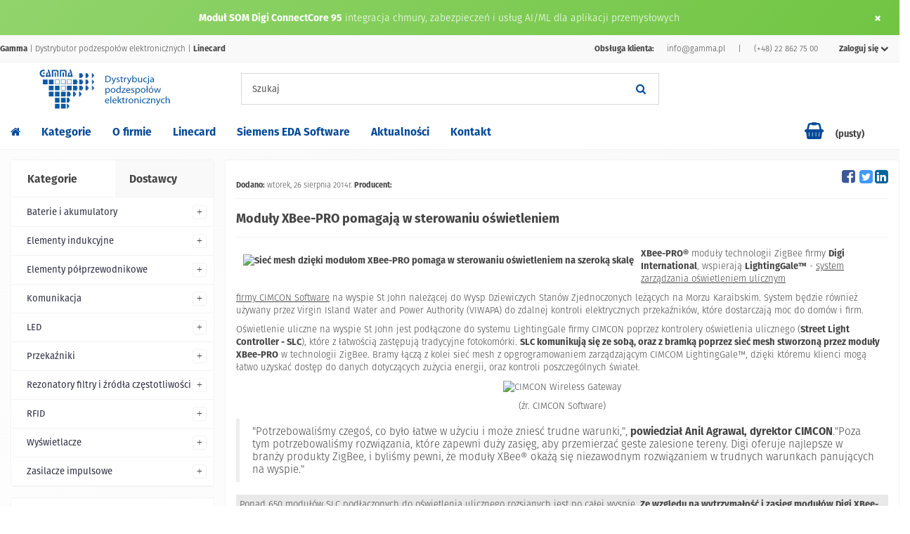

--- FILE ---
content_type: text/html; charset=utf-8
request_url: https://gamma.pl/aktualnosci/240_siec-mesh-dzieki-modulom-xbee-pro-pomaga-w-sterowaniu-oswietleniem-na-szeroka-skale.html
body_size: 16156
content:
<!--[if]><![endif]--> <!DOCTYPE HTML> <!--[if lt IE 7]><html class="no-js lt-ie9 lt-ie8 lt-ie7" lang="pl-pl"><![endif]--> <!--[if IE 7]><html class="no-js lt-ie9 lt-ie8 ie7" lang="pl-pl"><![endif]--> <!--[if IE 8]><html class="no-js lt-ie9 ie8" lang="pl-pl"><![endif]--> <!--[if gt IE 8]><html class="no-js ie9" lang="pl-pl"><![endif]--><html lang="pl-pl"><head><meta charset="utf-8" /><title>Moduły XBee-PRO pomagają w sterowaniu oświetleniem</title><meta property="og:type" content="website" /><meta property="og:description" content="" /><meta property="og:title" content="Moduły XBee-PRO pomagają w sterowaniu oświetleniem" /><meta name="description" content="Bieżące aktualności i informacje produktowe od naszych dostawców. Nowe produkty, aktualizacje oferty i istotne zmiany." /><meta property="og:image" content="https://gamma.pl/modules/smartblog/images/no-single-default.jpg" /><meta property="og:image:type" content="image/jpeg" /><meta property="og:image:width" content="401" /><meta property="og:image:height" content="240" /><meta name="google-site-verification" content="vPexUEAPQtsr4Ph7N_Ri2XYKXvPp-8IERFPwyCfb31c" /><meta name="robots" content="index,follow" /><meta name="viewport" content="width=device-width, maximum-scale=2.0, initial-scale=1.0" /><meta name="apple-mobile-web-app-capable" content="yes" /><link rel="icon" type="image/vnd.microsoft.icon" href="/img/favicon.ico?1749475820" /><link rel="shortcut icon" type="image/x-icon" href="/img/favicon.ico?1749475820" /><link rel="stylesheet" href="https://static.gamma.pl/css/global.css?v=1.0.15" type="text/css" media="all" /><link rel="stylesheet" href="https://static.gamma.pl/css/uniform.default.css" type="text/css" media="all" /><link rel="stylesheet" href="https://static.gamma.pl/css/product_list.css" type="text/css" media="all" /><link rel="stylesheet" href="https://static.gamma.pl/css/cookieconsent.css" type="text/css" media="all" /><link rel="alternate" type="application/rss+xml" title="" href="https://gamma.pl/modules/feeder/rss.php?id_category=0&amp;orderby=quantity&amp;orderway=desc" /><link rel="stylesheet" href="https://use.typekit.net/mkg1wvu.css" /> <!--[if IE 8]> 
<script src="//oss.maxcdn.com/libs/html5shiv/3.7.0/html5shiv.js"></script> 
<script src="//oss.maxcdn.com/libs/respond.js/1.3.0/respond.min.js"></script> <![endif]-->    </head><body id="module-smartblog-details" class="module-smartblog-details show-left-column show-right-column lang_pl "><div id="fb-root"></div>  <div id="page"><div class="container-fluid pzero noindex refondhead " ><div role="alert" class="alert alert- alert-dismissible fade in" style="text-align:center; margin-bottom: 0px;"> <button data-dismiss="alert" class="close" type="button" id="close_add"><span aria-hidden="true">×</span><span class="sr-only">Zamknij</span></button> <strong>Moduł SOM Digi ConnectCore 95</strong> <a href="https://gamma.pl/aktualnosci/2341_modul-som--digi-connectcore-95-integruje-chmure-zabezpieczenia-i-uslugi-ai-ml-dla-aplikacji-przemyslowych.html" style="color: ##000 !important">integracja chmury, zabezpieczeń i usług AI/ML dla aplikacji przemysłowych</a></div></div><div class="header-container"> <header id="header"><div id="navs" class="navs"><div class="container pzero"> <nav><div class="header_user_info"><ul class="nav navbar-right"><li role="presentation" class="dropdown"> <a id="menu" class="dropdown-toggle" data-toggle="dropdown" href="#" role="button" aria-haspopup="true" aria-expanded="false">Zaloguj się <i class="fa fa-chevron-down" aria-hidden="true"></i></a> </a><ul class="dropdown-menu"><li><form action="index.php?controller=authentication&amp;back=my-account" method="post" id="login_form" class="login_box"><div class="col-md-12 pzero clearfix login_header"><div class="col-md-6 col-xs-12 pzero"><a href="https://gamma.pl/logowanie"><h3>Zaloguj się</h3></a></div><div class="col-md-6 col-xs-12 pzero"><a href="https://gamma.pl/logowanie"><h3 class="nobold">Zarejestruj</h3></a></div></div><div class="form_content clearfix"><div class="form-group"><label>E-mail</label> <input class="is_required validate account_input form-control" id="email" name="email" value="" type="text" /></div><div class="form-group"> <label>Hasło</label> <input class="is_required validate account_input form-control" type="password" id="passwd" name="passwd" value="" /></div><p class="lost_password form-group login_lost"> <a class="login_lost" href="https://gamma.pl/odzyskiwanie-hasla" title="Odzyskaj swoje hasło">Nie pamiętasz hasła?</a></p><p class="submit"> <input type="hidden" class="hidden" name="back" value="my-account" /> <button type="submit" id="SubmitLogin" name="SubmitLogin" class="btn btn-primary col-md-12"><i class="fa fa-lock left"></i> <strong>Zaloguj się</strong></button></p></div></form></li></ul></li></ul></div><div id="contact-link" > <strong>Obsługa klienta:</strong> <a href="mailto:info@gamma.pl">info@gamma.pl</a> | <a href="tel:228627500">(+48) 22 862 75 00</a></div><span class="shop-phone"> <strong>Gamma</strong> | Dystrybutor podzespołów elektronicznych | <a href="https://gamma.pl/linecard" title="Linecard"><strong>Linecard</strong></a> </span></nav></div></div><div class="logo"><div class="container pzero"><div class="row"><div class="col-md-3 col-xs-12 text-center"> <a class="pzero" href="https://gamma.pl/" title="Gamma Sp. z o.o. | Dystrybucja podzespołów elektronicznych"> <img src="https://static.gamma.pl/img/svg/logo.svg" onerror="this.src=https://static.gamma.pl/img/logo.png; this.onerror=null;" alt="Gamma Sp. z o.o. | Dystrybucja podzespołów elektronicznych" height="66px"/> </a></div><div class="col-md-6"><div id="search_block_top" class="clearfix"><div class="" id="loading"></div><form id="searchbox" method="get" action="//gamma.pl/szukaj" > <input type="hidden" name="controller" value="search" /> <input type="hidden" name="orderby" value="position" /> <input type="hidden" name="orderway" value="desc" /> <input class="search_query form-control" type="text" id="search_query_top" name="search_query" placeholder="Szukaj" value="" /> <button type="submit" name="submit_search" class="btn btn-default button-search" aria-label="Szukaj"> <span>Szukaj</span> </button></form></div></div><div class="col-md-3"></div></div></div></div><div id="sticky"><div class="container-fluid mega-menu"><div class="container"><div id="menuMega" class="menu3dmega sf-contener clearfix pzero"><ul><li class="menu-non-dropdown hidden-xs hidden-sm no-hover logom"> <a href="https://gamma.pl/"><img src="https://static.gamma.pl/img/svg/logo.svg" onerror="this.src='https://static.gamma.pl/img/logo.png'; this.onerror=null;" alt="Gamma Sp. z o.o. | Dystrybucja podzespołów elektronicznych" height="45px"/></a></li><li class="menu-non-dropdown hidden-xs hidden-sm homem"> <a title="Strona główna" href="https://gamma.pl/"><i class="fa fa-home" aria-hidden="true"></i></a></li><li class="full-width"><a href="#sklep">Kategorie</a><div animate-in='slideDown' animate-out='fadeOut' class="dropdown-menu row" ><div class="content" style="padding-top:0 !important;"><div class="col-md-4 col-xs-12 pzero"><ul><li style="border-bottom: 1px solid rgba(26, 57, 122, .1);"><a href="https://gamma.pl/8-baterie-i-akumulatory"><span class="menu-title"> Baterie i akumulatory</span></a><li style="border-bottom: 1px solid rgba(26, 57, 122, .1);"><a href="https://gamma.pl/43-elementy-indukcyjne"><span class="menu-title">Elementy indukcyjne</span></a><ul class="list-inline"><li><a href="https://gamma.pl/82-elementy-indukcyjne-dlawiki">Dławiki</a></li><li><a href="https://gamma.pl/44-elementy-indukcyjne-transformatory-lan">Transformatory</a></li></ul></li><li style="border-bottom: 1px solid rgba(26, 57, 122, .1);"><a href="https://gamma.pl/13-elementy-polprzewodnikowe"><span class="menu-title">Elementy półprzewodnikowe</span></a><ul class="list-inline"><li><a href="https://gamma.pl/38-elementy-polprzewodnikowe-mikrokontrolery">Mikrokontrolery</a></li><li><a href="https://gamma.pl/14-elementy-polprzewodnikowe-uklady-scalone">Układy scalone</a></li><li><a href="https://gamma.pl/18-elementy-polprzewodnikowe-zestawy-uruchomieniowe">Zestawy uruchomieniowe</a></li></ul></li><li style="border-bottom: 1px solid rgba(26, 57, 122, .1);"><a href="https://gamma.pl/26-komunikacja"><span class="menu-title">Komunikacja</span></a><ul class="list-inline"><li><a href="https://gamma.pl/33-komunikacja-anteny-i-akcesoria">Anteny i akcesoria</a></li><li><a href="https://gamma.pl/81-komunikacja-moduly-ethernet">Moduły Ethernet</a></li><li><a href="https://gamma.pl/98-komunikacja-moduly-wi-fi">Moduły Wi-Fi</a></li></ul></li><li style="border-bottom: 1px solid rgba(26, 57, 122, .1);"><a href="https://gamma.pl/30-led"><span class="menu-title">LED</span></a><ul class="list-inline"><li><a href="https://gamma.pl/34-led-diody-smd">Diody SMD</a></li><li><a href="https://gamma.pl/31-led-soczewki">Soczewki</a></li></ul></li><li style="border-bottom: 1px solid rgba(26, 57, 122, .1);"><a href="https://gamma.pl/16-przekazniki"><span class="menu-title">Przekaźniki</span></a><li style="border-bottom: 1px solid rgba(26, 57, 122, .1);"><a href="https://gamma.pl/3-rezonatory-filtry-i-zrodla-czestotliwosci"><span class="menu-title">Rezonatory, filtry i źródła częstotliwości</span></a><ul class="list-inline"><li><a href="https://gamma.pl/88-rezonatory-filtry-i-zrodla-czestotliwosci-filtry-saw">Filtry SAW</a></li><li><a href="https://gamma.pl/4-rezonatory-filtry-i-zrodla-czestotliwosci-rezonatory-kwarcowe">Rezonatory kwarcowe</a></li><li><a href="https://gamma.pl/92-rezonatory-filtry-i-zrodla-czestotliwosci-rezonatory-saw">Rezonatory SAW</a></li></ul></li><li style="border-bottom: 1px solid rgba(26, 57, 122, .1);"><a href="https://gamma.pl/5-rfid"><span class="menu-title">RFID</span></a></li><li><a href="https://gamma.pl/21-zasilacze-impulsowe"><span class="menu-title">Zasilacze impulsowe</span></a><ul class="list-inline"><li><a href="https://gamma.pl/35-zasilacze-impulsowe-zasilacze-acdc-na-szyne-din">DIN</a></li><li><a href="https://gamma.pl/41-zasilacze-impulsowe-zasilacze-acdc-otwarte">Open frame</a></li><li><a href="https://gamma.pl/22-zasilacze-impulsowe-zasilacze-acdc-zewnetrzne">Zewnętrzne</a></li></ul></li></ul></div><div class="col-md-8 col-xs-12 hidden-xs"> <span class="menu-title">Nasi dostawcy</span><div class="row mb-5"><div class="col-md-12"><div class="col-md-2 hovered"> <a href="https://gamma.pl/aktualnosci/producent/Aker.html" data-toggle="tooltip" data-placement="top" title="AKER Accurate Kinetic Energy - Źródła częstotliwości" data-original-title="<strong>AKER Accurate Kinetic Energy</strong> - Źródła częstotliwości"><img loading="lazy" src="https://static.gamma.pl/img/m/lg/aker.jpg" class="img-responsive" alt="AKER Accurate Kinetic Energy"></a></div><div class="col-md-2 hovered"> <a href="https://gamma.pl/aktualnosci/producent/Ampire.html" data-toggle="tooltip" data-placement="top" title="Ampire Display - Wyświetlacze ciekłokrystaliczne TFT LCD, OLED" data-original-title="<strong>Ampire Display</strong> - Wyświetlacze ciekłokrystaliczne TFT LCD, OLED"><img loading="lazy" src="https://static.gamma.pl/img/m/lg/ampire.jpg" class="img-responsive" alt="Ampire"></a></div><div class="col-md-2 hovered"> <a href="https://gamma.pl/aktualnosci/producent/Avalue.html" data-toggle="tooltip" data-placement="top" title="Avalue Technology - Komputery przemysłowe PC, komputery panelowe, RISC, przemysłowe płyty główne" data-original-title="<strong>Avalue Technology</strong> - Komputery przemysłowe PC, komputery panelowe, RISC, przemysłowe płyty główne"><img loading="lazy" src="https://static.gamma.pl/img/m/lg/avalue.jpg" class="img-responsive" alt="Avalue Technology"></a></div><div class="col-md-2 hovered"> <a href="https://gamma.pl/38_coto" data-toggle="tooltip" data-placement="top" title="Coto Technology - Przekaźniki kontaktronowe, przełączniki oraz czujniki magnetorezystywne TMR" data-original-title="<strong>Coto Technology</strong> - Przekaźniki kontaktronowe, przełączniki oraz czujniki magnetorezystywne TMR"><img loading="lazy" src="https://static.gamma.pl/img/m/lg/coto.jpg" class="img-responsive" alt="Coto Technology"></a></div><div class="col-md-2 hovered"> <a href="https://gamma.pl/aktualnosci/producent/Dave.html" data-toggle="tooltip" data-placement="top" title="DAVE Embedded Systems - Rozwiązania embedded, komputery SBC, moduły SoM" data-original-title="<strong>DAVE Embedded Systems</strong> - Rozwiązania embedded, komputery SBC, moduły SoM"><img loading="lazy" src="https://static.gamma.pl/img/m/lg/dave.jpg" class="img-responsive" alt="DAVE Embedded Systems"></a></div><div class="col-md-2 hovered"> <a href="https://gamma.pl/30_dc-components" data-toggle="tooltip" data-placement="top" title="DC Components - Tranzystory, diody półprzewodnikowe, mostki prostownicze" data-original-title="<strong>DC Components</strong> - Tranzystory, diody półprzewodnikowe, mostki prostownicze"><img loading="lazy" src="https://static.gamma.pl/img/m/lg/dc.jpg" class="img-responsive" alt="DC Components"></a></div></div></div><div class="row mb-5"><div class="col-md-12"><div class="col-md-2 hovered"> <a href="https://gamma.pl/8_digi" data-toggle="tooltip" data-placement="top" title="Digi International - Komputery jednopłytkowe SBC i moduły SoM, moduły komunikacji bezprzewodowej, routery i huby USB over IP" data-original-title="<strong>Digi International</strong> - Komputery jednopłytkowe SBC i moduły SoM, moduły komunikacji bezprzewodowej, routery i huby USB over IP"><img loading="lazy" src="https://static.gamma.pl/img/m/lg/digi.jpg" class="img-responsive" alt="Digi International"></a></div><div class="col-md-2 hovered"> <a href="https://gamma.pl/12_foryard" data-toggle="tooltip" data-placement="top" title="Foryard Optoelectronics - Optoelektronika" data-original-title="<strong>Foryard Optoelectronics</strong> - Optoelektronika"><img loading="lazy" src="https://static.gamma.pl/img/m/lg/foryard.jpg" class="img-responsive" alt="Foryard Optoelectronics"></a></div><div class="col-md-2 hovered"> <a href="https://gamma.pl/aktualnosci/producent/Geyer.html" data-toggle="tooltip" data-placement="top" title="Geyer Electronic - Źródła częstotliwości" data-original-title="<strong>Geyer Electronic</strong> - Źródła częstotliwości"><img loading="lazy" src="https://static.gamma.pl/img/m/lg/geyer.jpg" class="img-responsive" alt="Geyer Electronic"></a></div><div class="col-md-2 hovered"> <a href="https://gamma.pl/aktualnosci/producent/HIDGlobal.html" data-toggle="tooltip" data-placement="top" title="HID Global - Rozwiązania RFID" data-original-title="<strong>HID Global</strong> - Rozwiązania RFID"><img loading="lazy" src="https://static.gamma.pl/img/m/lg/hid.jpg" class="img-responsive" alt="HID Global"></a></div><div class="col-md-2 hovered"> <a href="https://gamma.pl/15_hongfa" data-toggle="tooltip" data-placement="top" title="Xiamen Hongfa Electroacoustic - Przekaźniki" data-original-title="<strong>Xiamen Hongfa Electroacoustic</strong> - Przekaźniki"><img loading="lazy" src="https://static.gamma.pl/img/m/lg/hongfa.jpg" class="img-responsive" alt="Hongfa"></a></div><div class="col-md-2 hovered"> <a href="https://gamma.pl/15_jb-capacitors" data-toggle="tooltip" data-placement="top" title="JB Capacitors - Kondensatory" data-original-title="<strong>JB Capacitors</strong> - Kondensatory"><img loading="lazy" src="https://static.gamma.pl/img/m/lg/jb.jpg" class="img-responsive" alt="JB Capacitors"></a></div></div></div><div class="row mb-5"><div class="col-md-12"><div class="col-md-2 hovered"> <a href="https://gamma.pl/16_lantech" data-toggle="tooltip" data-placement="top" title="Lantech - Rozwiązania komunikacyjne Ethernet" data-original-title="<strong>Lantech</strong> - Rozwiązania komunikacyjne Ethernet"><img loading="lazy" src="https://static.gamma.pl/img/m/lg/lantech.jpg" class="img-responsive" alt="Lantech"></a></div><div class="col-md-2 hovered"> <a href="https://gamma.pl/5_microchip" data-toggle="tooltip" data-placement="top" title="Microchip Technology - Rozwiązania analogowe, półprzewodnikowe, pamięci Flash, rozwiązania komunikacyjne, układy scalone, mikrokontrolery, ARM, FPGA" data-original-title="<strong>Microchip Technology</strong> - Rozwiązania analogowe, półprzewodnikowe, pamięci Flash, rozwiązania komunikacyjne, układy scalone, mikrokontrolery, ARM, FPGA. Firma pozyskała w ostatnich latach takie firmy jak Atmel, EqcoLogic, ISSC Technologies, Micrel, Microsemi, SMSC, SST, Supertex, których produkty jak i wszelkie patenty oraz technologie zostały włączone do portfolio Microchip Technology Inc."><img loading="lazy" src="https://static.gamma.pl/img/m/lg/microchip.jpg" class="img-responsive" alt="Microchip"></a></div><div class="col-md-2 hovered"> <a href="https://gamma.pl/17_mobiletek" data-toggle="tooltip" data-placement="top" title="Mobiletek - Moduły komunikacyjne GSM/GPS" data-original-title="<strong>Mobiletek</strong> - Moduły komunikacyjne GSM/GPS"><img loading="lazy" src="https://static.gamma.pl/img/m/lg/mobiletek.jpg" class="img-responsive" alt="Mobiletek"></a></div><div class="col-md-2 hovered"> <a href="https://gamma.pl/10_netronix" data-toggle="tooltip" data-placement="top" title="Netronix - Rozwiązania RFID" data-original-title="<strong>Netronix</strong> - Rozwiązania RFID"><img loading="lazy" src="https://static.gamma.pl/img/m/lg/netronix.jpg" class="img-responsive" alt="Netronix"></a></div><div class="col-md-2 hovered"> <a href="https://gamma.pl/13_power-integrations" data-toggle="tooltip" data-placement="top" title="Power Integrations - Wysokiej sprawności kontrolery konwersji mocy" data-original-title="<strong>Power Integrations</strong> - Wysokiej sprawności kontrolery konwersji mocy"><img loading="lazy" src="https://static.gamma.pl/img/m/lg/powerint.jpg" class="img-responsive" alt="Power Integrations"></a></div><div class="col-md-2 hovered"> <a href="https://gamma.pl/14_pulse" data-toggle="tooltip" data-placement="top" title="Pulse Electronics - Rozwiązania indukcyjne, antenowe, złącza, elementy magnetyczne, rozwiązania wzmocnione dla aplikacji militarnych, lotnicznych oraz kosmicznych" data-original-title="<strong>Pulse Electronics</strong> - Rozwiązania indukcyjne, antenowe, złącza, elementy magnetyczne, rozwiązania wzmocnione dla aplikacji militarnych, lotnicznych oraz kosmicznych"><img loading="lazy" src="https://static.gamma.pl/img/m/lg/pulse.jpg" class="img-responsive" alt="Pulse Electronics"></a></div></div></div><div class="row mb-5"><div class="col-md-12"><div class="col-md-2 hovered"> <a href="#" data-toggle="tooltip" data-placement="top" title="RCL Display - Optoelektronika" data-original-title="<strong>RCL Display</strong> - Optoelektronika"><img loading="lazy" src="https://static.gamma.pl/img/m/lg/rcl.jpg" class="img-responsive" alt="RCL Display"></a></div><div class="col-md-2 hovered"> <a href="#" data-toggle="tooltip" data-placement="top" title="Refond - Oproelektronika" data-original-title="<strong>Refond</strong> - Oproelektronika"><img loading="lazy" src="https://static.gamma.pl/img/m/lg/refond.jpg" class="img-responsive" alt="Refond"></a></div><div class="col-md-2 hovered"> <a href="https://gamma.pl/aktualnosci/producent/Siemens.html" data-toggle="tooltip" data-placement="top" title="Siemens - Oprogramowanie PLM" data-original-title="<strong>Siemens</strong> - Oprogramowanie PLM"><img loading="lazy" src="https://static.gamma.pl/img/m/lg/siemens.jpg" class="img-responsive" alt="Siemens"></a></div><div class="col-md-2 hovered"> <a href="https://gamma.pl/26_skyworks" data-toggle="tooltip" data-placement="top" title="Skyworks - Wydajne układy scalone dla komunikacji bezprzewodowej" data-original-title="<strong>Skyworks</strong> - Wydajne układy scalone dla komunikacji bezprzewodowej"><img loading="lazy" src="https://static.gamma.pl/img/m/lg/skyworks.jpg" class="img-responsive" alt="Skyworks"></a></div><div class="col-md-2 hovered"> <a href="https://gamma.pl/33_sonceboz" data-toggle="tooltip" data-placement="top" title="Sonceboz - Silniki krokowe" data-original-title="<strong>Sonceboz</strong> - Silniki krokowe"><img loading="lazy" src="https://static.gamma.pl/img/m/lg/sonceboz.jpg" class="img-responsive" alt="Sonceboz"></a></div><div class="col-md-2 hovered"> <a href="https://gamma.pl/4_varta" data-toggle="tooltip" data-placement="top" title="Varta - Baterie i akumulatory" data-original-title="<strong>Varta</strong> - Baterie i akumulatory"><img loading="lazy" src="https://static.gamma.pl/img/m/lg/varta.jpg" class="img-responsive" alt="Varta"></a></div></div></div><div class="row mb-5"><div class="col-md-12"><div class="col-md-2 hovered"> <a href="https://gamma.pl/20_wiznet" data-toggle="tooltip" data-placement="top" title="WIZnet - Rozwiązania komunikacyjne Ethernet, moduły komunikacyjne, układy scalone" data-original-title="<strong>WIZnet</strong> - Rozwiązania komunikacyjne Ethernet, moduły komunikacyjne, układy scalone"><img loading="lazy" src="https://static.gamma.pl/img/m/lg/wiznet.jpg" class="img-responsive" alt="WIZnet"></a></div></div></div></div></div></div></li><li class="menu-non-dropdown"> <a href="https://gamma.pl/informacje/4-o-firmie" title="O firmie Gamma"> O firmie </a></li><li class="menu-non-dropdown"> <a href="https://gamma.pl/linecard"> Linecard </a></li><li><a href="#oprogramowanie-projektowe">Siemens EDA Software</a><div class="dropdown-menu flyout-menu"><ul><li><a href="https://gamma.pl/projektowanie-pcb" title="Projektowanie Systemów Elektronicznych">Projektowanie PCB</a></li><li><a href="https://gamma.pl/hyperlynx" title="HyperLynx">HyperLynx</a></li><li><a href="https://gamma.pl/vesys" title="Vesys">Vesys</a></li><li><a href="https://gamma.pl/aktualnosci/1493_Simcenter-FloEFD-oraz-Simcenter-FloTHERM.html" title="FloTHERM">FloTHERM</a></li><li><a href="https://gamma.pl/capital" title="Capital Essentials">Capital Essentials</a></li><li><a href="https://gamma.pl/valor-npi" title="Valor NPI">Valor NPI</a></li></ul></div></li><li class="menu-non-dropdown"> <a href="https://gamma.pl/aktualnosci.html"> Aktualności </a></li><li class="menu-non-dropdown"> <a href="https://gamma.pl/kontakt"> Kontakt </a></li><li class="menu-non-dropdown pull-right"><div class="shopping_cart"> <a href="https://gamma.pl/szybkie-zakupy" title="Pokaż mój koszyk" rel="nofollow"> <span class="ajax_cart_quantity unvisible">0</span> <span class="ajax_cart_total unvisible"> 0.00 zł </span> <span class="ajax_cart_no_product">(pusty)</span> </a><div class="cart_block exclusive"><div class="block_content"><div class="cart_block_list expanded"><p class="cart_block_no_products"> Brak produktów</p><div class="cart-prices"><div class="cart-prices-line first-line"> <span class="price cart_block_shipping_cost ajax_cart_shipping_cost unvisible"> Do ustalenia </span> <span class="unvisible"> Wysyłka </span></div><div class="cart-prices-line"> <span class="price cart_block_tax_cost ajax_cart_tax_cost">0.00 zł</span> <span>Podatek</span></div><div class="cart-prices-line last-line"> <span class="price cart_block_total ajax_block_cart_total">0.00 zł</span> <span>Razem</span></div><div> <span class="small pull-right">Podane ceny są cenami brutto</span></div></div><p class="cart-buttons"> <a id="button_order_cart" class="btn btn-primary btn-lg" href="https://gamma.pl/szybkie-zakupy" title="Realizuj zamówienie" rel="nofollow" style="color:#fff;"> <strong>Realizuj zamówienie</strong> <i class="fa fa-shopping-basket" aria-hidden="true"></i> </a></p></div></div></div></div><div id="layer_cart"><div class="clearfix hidden-xs hidden-sm"><div class="layer_cart_product col-xs-12 col-md-6"> <span class="cross" title="Zamknij okno"></span> <span class="title"> <i class="fa fa-check" aria-hidden="true"></i> Produkt dodany do zamówienia </span><div class="product-image-container layer_cart_img col-md-4 pzero"></div><div class="layer_cart_product_info col-md-8"> <span id="layer_cart_product_title" class="product-name"></span> <span id="layer_cart_product_attributes"></span><div> <strong>Ilość:</strong> <span id="layer_cart_product_quantity"></span></div><div> <strong>Cena:</strong> <span id="layer_cart_product_price"></span></div></div></div><div class="layer_cart_cart col-xs-12 col-md-6"> <span class="title"> <span class="ajax_cart_product_txt_s unvisible"> Ilość produktów w Twoim koszyku: <span class="ajax_cart_quantity">0</span>. </span> <span class="ajax_cart_product_txt "> Jest 1 produkt w Twoim koszyku. </span> </span><div class="layer_cart_row"> <strong>Suma produktów</strong> (brutto) <span class="ajax_block_products_total"> </span></div><div class="layer_cart_row unvisible"> <strong>Dostawa</strong> (brutto) <span> Do określenia </span></div><div class="layer_cart_row"> <strong>Podatek</strong> <span class="cart_block_tax_cost ajax_cart_tax_cost">0.00 zł</span></div><div class="layer_cart_row"> <strong>Suma zamówienia</strong> (brutto) <span class="ajax_block_cart_total"> </span></div><div class="button-container"> <span class="continue btn btn-link btn-lg" title="Kontynuuj przeglądanie"> <span> Kontynuuj przeglądanie </span> </span> <a class="btn btn-primary btn-lg pull-right" href="https://gamma.pl/szybkie-zakupy" title="Złóż zamówienie" rel="nofollow"> <span> Złóż zamówienie <i class="fa fa-shopping-basket" aria-hidden="true"></i> </span> </a></div></div></div></div><div class="layer_cart_overlay"></div></li></ul></div></div></div></div> </header></div><div class="columns-container pzero"><div id="columns" class="container"><div class=""><div id="left_column" class="column col-md-3 "><div id="categories_block_left" class="block"><ul class="nav nav-tabs nav-justified" role="tablist" id="catprod"><li role="presentation" class="active"> <a href="#categorys" aria-controls="categorys" role="tab" data-toggle="tab"><h2 class="title_blocks"> Kategorie</h2> </a></li><li role="presentation"> <a href="#manufacturers" aria-controls="manufacturers" role="tab" data-toggle="tab" style="background: #f9f9f9;"><h2 class="title_blocks">Dostawcy</h2> </a></li></ul><div class="tab-content"><div role="tabpanel" class="tab-pane active" id="categorys"><div class=" "><ul class="tree dhtml"><li > <a href="https://gamma.pl/8-baterie-i-akumulatory" data-toggle="tooltip" data-placement="right" title=""> Baterie i akumulatory </a><ul><li > <a href="https://gamma.pl/9-baterie-i-akumulatory-baterie-alkaliczne" data-toggle="tooltip" data-placement="right" title=""> Baterie alkaliczne </a><ul><li class="last"> <a href="https://gamma.pl/10-baterie-alkaliczne-cylindryczne-lr" data-toggle="tooltip" data-placement="right" title=""> Cylindryczne (LR) </a></li></ul></li><li > <a href="https://gamma.pl/17-baterie-i-akumulatory-baterie-cynkowo-powietrzne" data-toggle="tooltip" data-placement="right" title=""> Baterie cynkowo-powietrzne </a></li><li class="last"> <a href="https://gamma.pl/11-baterie-i-akumulatory-baterie-litowe" data-toggle="tooltip" data-placement="right" title=""> Baterie Litowe </a><ul><li class="last"> <a href="https://gamma.pl/12-baterie-litowe-pastylkowe-cr" data-toggle="tooltip" data-placement="right" title=""> Pastylkowe (CR) </a></li></ul></li></ul></li><li > <a href="https://gamma.pl/43-elementy-indukcyjne" data-toggle="tooltip" data-placement="right" title=""> Elementy indukcyjne </a><ul><li > <a href="https://gamma.pl/83-elementy-indukcyjne-cewki" data-toggle="tooltip" data-placement="right" title=""> Cewki </a></li><li > <a href="https://gamma.pl/82-elementy-indukcyjne-dlawiki" data-toggle="tooltip" data-placement="right" title=""> Dławiki </a></li><li class="last"> <a href="https://gamma.pl/44-elementy-indukcyjne-transformatory-lan" data-toggle="tooltip" data-placement="right" title=""> Transformatory LAN </a></li></ul></li><li > <a href="https://gamma.pl/13-elementy-polprzewodnikowe" data-toggle="tooltip" data-placement="right" title=""> Elementy półprzewodnikowe </a><ul><li > <a href="https://gamma.pl/61-elementy-polprzewodnikowe-czujniki" data-toggle="tooltip" data-placement="right" title=""> Czujniki </a><ul><li > <a href="https://gamma.pl/62-czujniki-czujniki-temperatury" data-toggle="tooltip" data-placement="right" title=""> Czujniki temperatury </a></li><li class="last"> <a href="https://gamma.pl/153-czujniki-czujniki-tmr" data-toggle="tooltip" data-placement="right" title=""> Czujniki TMR </a></li></ul></li><li > <a href="https://gamma.pl/99-elementy-polprzewodnikowe-elementy-dysktretne" data-toggle="tooltip" data-placement="right" title=""> Elementy dysktretne </a><ul><li class="last"> <a href="https://gamma.pl/100-elementy-dysktretne-tranzystory-mosfet" data-toggle="tooltip" data-placement="right" title=""> Tranzystory MOSFET </a></li></ul></li><li > <a href="https://gamma.pl/38-mikrokontrolery" data-toggle="tooltip" data-placement="right" title=""> Mikrokontrolery </a><ul><li > <a href="https://gamma.pl/86-mikrokontrolery-16-bit" data-toggle="tooltip" data-placement="right" title=""> 16-bit </a></li><li > <a href="https://gamma.pl/39-mikrokontrolery-16-bit-dsc" data-toggle="tooltip" data-placement="right" title=""> 16-bit DSC </a></li><li > <a href="https://gamma.pl/102-mikrokontrolery-32-bit-avr" data-toggle="tooltip" data-placement="right" title=""> 32-bit AVR </a></li><li > <a href="https://gamma.pl/87-mikrokontrolery-32-bit-pic" data-toggle="tooltip" data-placement="right" title=""> 32-bit PIC </a></li><li > <a href="https://gamma.pl/85-mikrokontrolery-8-bit" data-toggle="tooltip" data-placement="right" title=""> 8-bit </a></li><li > <a href="https://gamma.pl/103-mikrokontrolery-arm" data-toggle="tooltip" data-placement="right" title=""> ARM </a></li><li > <a href="https://gamma.pl/106-mikrokontrolery-cortex-m0" data-toggle="tooltip" data-placement="right" title=""> Cortex-M0+ </a></li><li > <a href="https://gamma.pl/104-mikrokontrolery-cortex-m3" data-toggle="tooltip" data-placement="right" title=""> Cortex-M3 </a></li><li > <a href="https://gamma.pl/105-mikrokontrolery-cortex-m4" data-toggle="tooltip" data-placement="right" title=""> Cortex-M4 </a></li><li class="last"> <a href="https://gamma.pl/107-mikrokontrolery-cortex-m7" data-toggle="tooltip" data-placement="right" title=""> Cortex-M7 </a></li></ul></li><li > <a href="https://gamma.pl/111-elementy-polprzewodnikowe-przelaczniki" data-toggle="tooltip" data-placement="right" title=""> Przełączniki </a><ul><li class="last"> <a href="https://gamma.pl/112-przelaczniki-analogowe" data-toggle="tooltip" data-placement="right" title=""> Analogowe </a></li></ul></li><li > <a href="https://gamma.pl/14-elementy-polprzewodnikowe-uklady-scalone" data-toggle="tooltip" data-placement="right" title=""> Układy scalone </a><ul><li > <a href="https://gamma.pl/29-uklady-scalone-ekspandery-io" data-toggle="tooltip" data-placement="right" title=""> Ekspandery I/O </a></li><li > <a href="https://gamma.pl/127-uklady-scalone-generatory-zegara" data-toggle="tooltip" data-placement="right" title=""> Generatory zegara </a></li><li > <a href="https://gamma.pl/54-uklady-scalone-interfejs" data-toggle="tooltip" data-placement="right" title=""> Interfejs </a><ul><li > <a href="https://gamma.pl/116-interfejs-kontrolery-io" data-toggle="tooltip" data-placement="right" title=""> Kontrolery I/O </a></li><li > <a href="https://gamma.pl/89-interfejs-pozostale" data-toggle="tooltip" data-placement="right" title=""> Pozostałe </a></li><li class="last"> <a href="https://gamma.pl/55-interfejs-transceivery-lin" data-toggle="tooltip" data-placement="right" title=""> Transceivery LIN </a></li></ul></li><li > <a href="https://gamma.pl/109-uklady-scalone-komunikacja" data-toggle="tooltip" data-placement="right" title=""> Komunikacja </a><ul><li > <a href="https://gamma.pl/110-komunikacja-can" data-toggle="tooltip" data-placement="right" title=""> CAN </a></li><li > <a href="https://gamma.pl/119-komunikacja-ethernet" data-toggle="tooltip" data-placement="right" title=""> Ethernet </a></li><li > <a href="https://gamma.pl/139-komunikacja-kontrolery-fiber" data-toggle="tooltip" data-placement="right" title=""> Kontrolery Fiber </a></li><li > <a href="https://gamma.pl/146-komunikacja-nadajniki" data-toggle="tooltip" data-placement="right" title=""> Nadajniki </a></li><li > <a href="https://gamma.pl/144-komunikacja-odbiorniki" data-toggle="tooltip" data-placement="right" title=""> Odbiorniki </a></li><li > <a href="https://gamma.pl/147-komunikacja-transceiver" data-toggle="tooltip" data-placement="right" title=""> Transceiver </a></li><li class="last"> <a href="https://gamma.pl/145-komunikacja-transmitery" data-toggle="tooltip" data-placement="right" title=""> Transmitery </a></li></ul></li><li > <a href="https://gamma.pl/150-uklady-scalone-kondycjonowanie-oraz-dystrybucja-sygnalow" data-toggle="tooltip" data-placement="right" title=""> Kondycjonowanie oraz dystrybucja sygnałów </a></li><li > <a href="https://gamma.pl/120-uklady-scalone-kontrolery" data-toggle="tooltip" data-placement="right" title=""> Kontrolery </a><ul><li class="last"> <a href="https://gamma.pl/121-kontrolery-kontrolery-ethernet" data-toggle="tooltip" data-placement="right" title=""> Kontrolery Ethernet </a></li></ul></li><li > <a href="https://gamma.pl/15-uklady-scalone-pamieci" data-toggle="tooltip" data-placement="right" title=""> Pamięci </a><ul><li class="last"> <a href="https://gamma.pl/101-pamieci-eeram" data-toggle="tooltip" data-placement="right" title=""> EERAM </a></li></ul></li><li > <a href="https://gamma.pl/45-uklady-scalone-pozostale" data-toggle="tooltip" data-placement="right" title=""> Pozostałe </a></li><li > <a href="https://gamma.pl/56-uklady-scalone-przetworniki" data-toggle="tooltip" data-placement="right" title=""> Przetworniki </a><ul><li > <a href="https://gamma.pl/57-przetworniki-adc" data-toggle="tooltip" data-placement="right" title=""> ADC </a></li><li class="last"> <a href="https://gamma.pl/125-przetworniki-dac" data-toggle="tooltip" data-placement="right" title=""> DAC </a></li></ul></li><li > <a href="https://gamma.pl/117-uklady-scalone-przelaczniki" data-toggle="tooltip" data-placement="right" title=""> Przełączniki </a><ul><li class="last"> <a href="https://gamma.pl/118-przelaczniki-analogowe" data-toggle="tooltip" data-placement="right" title=""> Analogowe </a></li></ul></li><li > <a href="https://gamma.pl/77-uklady-scalone-rf" data-toggle="tooltip" data-placement="right" title=""> RF </a></li><li > <a href="https://gamma.pl/46-uklady-scalone-sterowniki-led" data-toggle="tooltip" data-placement="right" title=""> Sterowniki LED </a></li><li > <a href="https://gamma.pl/24-uklady-scalone-uklady-analogowe-i-mieszane" data-toggle="tooltip" data-placement="right" title=""> Układy analogowe i mieszane </a><ul><li > <a href="https://gamma.pl/114-uklady-analogowe-i-mieszane-interfejs" data-toggle="tooltip" data-placement="right" title=""> Interfejs </a></li><li > <a href="https://gamma.pl/42-uklady-analogowe-i-mieszane-interfejs-ethernet" data-toggle="tooltip" data-placement="right" title=""> Interfejs Ethernet </a></li><li > <a href="https://gamma.pl/25-uklady-analogowe-i-mieszane-pozostale" data-toggle="tooltip" data-placement="right" title=""> Pozostałe </a></li><li > <a href="https://gamma.pl/108-uklady-analogowe-i-mieszane-sterowniki" data-toggle="tooltip" data-placement="right" title=""> Sterowniki </a></li><li class="last"> <a href="https://gamma.pl/53-uklady-analogowe-i-mieszane-sterowniki-mosfetigbt" data-toggle="tooltip" data-placement="right" title=""> Sterowniki MOSFET/IGBT </a></li></ul></li><li > <a href="https://gamma.pl/115-uklady-scalone-uklady-interfejsu" data-toggle="tooltip" data-placement="right" title=""> Układy interfejsu </a><ul><li class="last"> <a href="https://gamma.pl/123-uklady-interfejsu-usb" data-toggle="tooltip" data-placement="right" title=""> USB </a></li></ul></li><li > <a href="https://gamma.pl/129-uklady-scalone-uklady-liniowe" data-toggle="tooltip" data-placement="right" title=""> Układy liniowe </a><ul><li > <a href="https://gamma.pl/143-uklady-liniowe-komparatory" data-toggle="tooltip" data-placement="right" title=""> Komparatory </a></li><li > <a href="https://gamma.pl/130-uklady-liniowe-liczniki" data-toggle="tooltip" data-placement="right" title=""> Liczniki </a></li><li class="last"> <a href="https://gamma.pl/142-uklady-liniowe-wzmacniacze" data-toggle="tooltip" data-placement="right" title=""> Wzmacniacze </a></li></ul></li><li > <a href="https://gamma.pl/59-uklady-scalone-uklady-peryferyjne" data-toggle="tooltip" data-placement="right" title=""> Układy peryferyjne </a><ul><li class="last"> <a href="https://gamma.pl/60-uklady-peryferyjne-rtc" data-toggle="tooltip" data-placement="right" title=""> RTC </a></li></ul></li><li > <a href="https://gamma.pl/51-uklady-scalone-uklady-scalone-peryferyjne" data-toggle="tooltip" data-placement="right" title=""> Układy scalone peryferyjne </a><ul><li class="last"> <a href="https://gamma.pl/52-uklady-scalone-peryferyjne-pozostale" data-toggle="tooltip" data-placement="right" title=""> Pozostałe </a></li></ul></li><li class="last"> <a href="https://gamma.pl/58-uklady-scalone-wzmacniacze-operacyjne" data-toggle="tooltip" data-placement="right" title=""> Wzmacniacze operacyjne </a></li></ul></li><li > <a href="https://gamma.pl/36-elementy-polprzewodnikowe-zarzadzanie-energia" data-toggle="tooltip" data-placement="right" title=""> Zarządzanie energią </a><ul><li > <a href="https://gamma.pl/124-zarzadzanie-energia-cyfrowe-potencjometry" data-toggle="tooltip" data-placement="right" title=""> Cyfrowe potencjometry </a></li><li > <a href="https://gamma.pl/131-zarzadzanie-energia-czujniki-temperatury" data-toggle="tooltip" data-placement="right" title=""> Czujniki temperatury </a></li><li > <a href="https://gamma.pl/133-zarzadzanie-energia-kontrolery-mocy" data-toggle="tooltip" data-placement="right" title=""> Kontrolery mocy </a></li><li > <a href="https://gamma.pl/138-zarzadzanie-energia-moduly-dc-dc" data-toggle="tooltip" data-placement="right" title=""> Moduły DC-DC </a></li><li > <a href="https://gamma.pl/137-zarzadzanie-energia-oswietlenie-i-wyswietlacze" data-toggle="tooltip" data-placement="right" title=""> Oświetlenie i wyświetlacze </a></li><li > <a href="https://gamma.pl/122-zarzadzanie-energia-pmic" data-toggle="tooltip" data-placement="right" title=""> PMIC </a></li><li > <a href="https://gamma.pl/135-zarzadzanie-energia-pozostale" data-toggle="tooltip" data-placement="right" title=""> Pozostałe </a></li><li > <a href="https://gamma.pl/132-zarzadzanie-energia-przelaczniki-mocy" data-toggle="tooltip" data-placement="right" title=""> Przełączniki mocy </a></li><li > <a href="https://gamma.pl/49-zarzadzanie-energia-regulatory-acdc-power-integrations" data-toggle="tooltip" data-placement="right" title=""> Regulatory AC/DC Power Integrations </a></li><li > <a href="https://gamma.pl/134-zarzadzanie-energia-regulatory-dcdc" data-toggle="tooltip" data-placement="right" title=""> Regulatory DC/DC </a></li><li > <a href="https://gamma.pl/37-zarzadzanie-energia-regulatory-dcdc-power-integrations" data-toggle="tooltip" data-placement="right" title=""> Regulatory DC/DC Power Integrations </a></li><li > <a href="https://gamma.pl/95-zarzadzanie-energia-regulatory-liniowe-ldo" data-toggle="tooltip" data-placement="right" title=""> Regulatory liniowe LDO </a></li><li > <a href="https://gamma.pl/136-zarzadzanie-energia-stabilizatory-napiecia" data-toggle="tooltip" data-placement="right" title=""> Stabilizatory napięcia </a></li><li > <a href="https://gamma.pl/140-zarzadzanie-energia-sterowniki-mosfet" data-toggle="tooltip" data-placement="right" title=""> Sterowniki MOSFET </a></li><li > <a href="https://gamma.pl/141-zarzadzanie-energia-terminatory-ddr" data-toggle="tooltip" data-placement="right" title=""> Terminatory DDR </a></li><li > <a href="https://gamma.pl/128-zarzadzanie-energia-uklady-nadzorcze" data-toggle="tooltip" data-placement="right" title=""> Układy nadzorcze </a></li><li class="last"> <a href="https://gamma.pl/126-zarzadzanie-energia-ladowarki-baterii" data-toggle="tooltip" data-placement="right" title=""> Ładowarki baterii </a></li></ul></li><li class="last"> <a href="https://gamma.pl/18-elementy-polprzewodnikowe-zestawy-uruchomieniowe" data-toggle="tooltip" data-placement="right" title=""> Zestawy uruchomieniowe </a><ul><li > <a href="https://gamma.pl/64-zestawy-uruchomieniowe-akcesoria" data-toggle="tooltip" data-placement="right" title=""> Akcesoria </a></li><li > <a href="https://gamma.pl/70-zestawy-uruchomieniowe-arduino" data-toggle="tooltip" data-placement="right" title=""> Arduino </a></li><li > <a href="https://gamma.pl/73-zestawy-uruchomieniowe-arm" data-toggle="tooltip" data-placement="right" title=""> ARM </a></li><li > <a href="https://gamma.pl/68-zestawy-uruchomieniowe-atmel" data-toggle="tooltip" data-placement="right" title=""> Atmel </a></li><li > <a href="https://gamma.pl/65-zestawy-uruchomieniowe-click-boardstm" data-toggle="tooltip" data-placement="right" title=""> Click boards™ </a></li><li > <a href="https://gamma.pl/71-zestawy-uruchomieniowe-ftdi" data-toggle="tooltip" data-placement="right" title=""> FTDI </a></li><li > <a href="https://gamma.pl/63-zestawy-uruchomieniowe-microchip" data-toggle="tooltip" data-placement="right" title=""> Microchip </a></li><li > <a href="https://gamma.pl/74-zestawy-uruchomieniowe-nxp" data-toggle="tooltip" data-placement="right" title=""> NXP </a></li><li > <a href="https://gamma.pl/69-zestawy-uruchomieniowe-psoc" data-toggle="tooltip" data-placement="right" title=""> PSoC </a></li><li > <a href="https://gamma.pl/72-zestawy-uruchomieniowe-rapsberry" data-toggle="tooltip" data-placement="right" title=""> Rapsberry </a></li><li > <a href="https://gamma.pl/67-zestawy-uruchomieniowe-stm" data-toggle="tooltip" data-placement="right" title=""> STM </a></li><li class="last"> <a href="https://gamma.pl/66-zestawy-uruchomieniowe-texas-instruments" data-toggle="tooltip" data-placement="right" title=""> Texas Instruments </a></li></ul></li></ul></li><li > <a href="https://gamma.pl/26-komunikacja" data-toggle="tooltip" data-placement="right" title=""> Komunikacja </a><ul><li > <a href="https://gamma.pl/33-komunikacja-anteny-i-akcesoria" data-toggle="tooltip" data-placement="right" title=""> Anteny i akcesoria </a></li><li > <a href="https://gamma.pl/27-komunikacja-hub" data-toggle="tooltip" data-placement="right" title=""> HUB </a></li><li > <a href="https://gamma.pl/97-komunikacja-kontrolery-ethernet" data-toggle="tooltip" data-placement="right" title=""> Kontrolery Ethernet </a></li><li > <a href="https://gamma.pl/90-komunikacja-konwertery" data-toggle="tooltip" data-placement="right" title=""> Konwertery </a><ul><li class="last"> <a href="https://gamma.pl/91-konwertery-bluetooth" data-toggle="tooltip" data-placement="right" title=""> Bluetooth </a></li></ul></li><li > <a href="https://gamma.pl/28-komunikacja-moduly-bluetooth" data-toggle="tooltip" data-placement="right" title=""> Moduły Bluetooth </a><ul><li class="last"> <a href="https://gamma.pl/149-moduly-bluetooth-ble" data-toggle="tooltip" data-placement="right" title=""> BLE </a></li></ul></li><li > <a href="https://gamma.pl/81-komunikacja-moduly-ethernet" data-toggle="tooltip" data-placement="right" title=""> Moduły Ethernet </a></li><li > <a href="https://gamma.pl/50-komunikacja-moduly-gsm" data-toggle="tooltip" data-placement="right" title=""> Moduły GSM </a></li><li > <a href="https://gamma.pl/98-komunikacja-moduly-wi-fi" data-toggle="tooltip" data-placement="right" title=""> Moduły WI-FI </a></li><li > <a href="https://gamma.pl/157-moduly-wi-sun" data-toggle="tooltip" data-placement="right" title=""> Moduły Wi-SUN </a></li><li > <a href="https://gamma.pl/148-komunikacja-moduly-zigbee802154" data-toggle="tooltip" data-placement="right" title=""> Moduły Zigbee/802.15.4 </a></li><li > <a href="https://gamma.pl/151-komunikacja-router" data-toggle="tooltip" data-placement="right" title=""> Router </a></li><li > <a href="https://gamma.pl/93-komunikacja-sieci-bezprzewodowe" data-toggle="tooltip" data-placement="right" title=""> Sieci bezprzewodowe </a><ul><li class="last"> <a href="https://gamma.pl/94-sieci-bezprzewodowe-uklady-scalone-rf" data-toggle="tooltip" data-placement="right" title=""> Układy scalone RF </a></li></ul></li><li class="last"> <a href="https://gamma.pl/47-komunikacja-switch" data-toggle="tooltip" data-placement="right" title=""> Switch </a></li></ul></li><li > <a href="https://gamma.pl/30-led" data-toggle="tooltip" data-placement="right" title=""> LED </a><ul><li > <a href="https://gamma.pl/34-led-diody-smd" data-toggle="tooltip" data-placement="right" title=""> Diody SMD </a></li><li class="last"> <a href="https://gamma.pl/31-led-soczewki" data-toggle="tooltip" data-placement="right" title=""> Soczewki </a></li></ul></li><li > <a href="https://gamma.pl/16-przekazniki" data-toggle="tooltip" data-placement="right" title="Firma Hongfa, to jeden z największych na świecie producentów przekaźników, obecny na rynku od blisko 40 lat. Firma w ostatniej dekadzie dokonała strategicznych inwestycji R&amp;D zwiększających potencjał na rynkach rozwiązań dla dystrybucji, przesyłu i produkcji energii elektrycznej ze źródeł odnawialnych. Gamma Sp. z o.o. jest z kolei czołowym dystrybutorem przekaźników Hongfa na polskim rynku . Od ponad 25 lat zapewniamy nieprzerwane dostawy dla naszych klientów. Możliwe to było do osiągnięcia, dzięki stale uzupełnianej dostępności najpopularniejszych modeli przekaźników bezpośrednio z naszego lokalnego magazynu. Wraz ze zmieniającą się branżą wspólnie z firmą Hongfa, oferujemy naszym klientom najnowocześniejsze rozwiązania. Aktualnie czołową rolę zaczynają nabierać rozwiązania dla szerokopojętych technologii w zastosowaniach EV i PV, czyli wszelkiego rodzaju pojazdów napędzanych energią elektryczną i wymagających solidnych rozwiązań ładowania oraz rozwiązań pozyskiwania energii słonecznej lub z innych źródeł odnawialnych."> Przekaźniki </a><ul><li class="last"> <a href="https://gamma.pl/156-przekazniki-kontaktronowe" data-toggle="tooltip" data-placement="right" title="Przekaźniki kontaktronowe (ang. reed relays ) to rodzaj przekaźników elektromagnetycznych, które wykorzystują element przełączający zwany kontaktronem (ang. reed switch ). Są to urządzenia stosowane do łączenia lub rozłączania obwodów elektrycznych za pomocą pola magnetycznego wytwarzanego przez cewkę elektromagnesu. Zalety Wysoka niezawodność i długa żywotność : styki są hermetycznie zamknięte, co chroni je przed kurzem, wilgocią i korozją, zapewniając stabilną pracę przez miliardy cykli. Szybkość działania : są znacznie szybsze w przełączaniu niż tradycyjne przekaźniki z ruchomą kotwicą. Izolacja galwaniczna : cewka sterująca jest całkowicie oddzielona od styków przełączających, co zapewnia doskonałą izolację. Przełączanie małych sygnałów : idealnie nadają się do przełączania obwodów niskoprądowych i niskonapięciowych (np. w sprzęcie pomiarowym, medycznym). Mały pobór mocy przez cewkę . Typowe zastosowania Przekaźniki kontaktronowe są szeroko stosowane tam, gdzie liczy się szybkość, niezawodność, małe rozmiary i przełączanie niewielkich obciążeń: Aparatura pomiarowa i testowa (np. multimetry, testery obwodów). Systemy bezpieczeństwa i alarmowe (kontaktrony jako czujniki otwarcia drzwi i okien, wyzwalane magnesem stałym). Telekomunikacja i sprzęt radiowy (przełączanie sygnałów radiowych, ze względu na niską pojemność styku). Medycyna (np. sprzęt diagnostyczny). Zastosowania wysokiego napięcia (specjalne wersje, dzięki dużej rezystancji izolacji)."> Przekaźniki kontaktronowe </a></li></ul></li><li > <a href="https://gamma.pl/3-rezonatory-filtry-i-zrodla-czestotliwosci" data-toggle="tooltip" data-placement="right" title=""> Rezonatory filtry i źródła częstotliwości </a><ul><li > <a href="https://gamma.pl/88-rezonatory-filtry-i-zrodla-czestotliwosci-filtry-saw" data-toggle="tooltip" data-placement="right" title=""> Filtry SAW </a></li><li > <a href="https://gamma.pl/113-rezonatory-filtry-i-zrodla-czestotliwosci-oscylatory" data-toggle="tooltip" data-placement="right" title=""> Oscylatory </a></li><li > <a href="https://gamma.pl/4-rezonatory-filtry-i-zrodla-czestotliwosci-rezonatory-kwarcowe" data-toggle="tooltip" data-placement="right" title=""> Rezonatory kwarcowe </a></li><li class="last"> <a href="https://gamma.pl/92-rezonatory-filtry-i-zrodla-czestotliwosci-rezonatory-saw" data-toggle="tooltip" data-placement="right" title=""> Rezonatory SAW </a></li></ul></li><li > <a href="https://gamma.pl/5-rfid" data-toggle="tooltip" data-placement="right" title=""> RFID </a><ul><li > <a href="https://gamma.pl/152-rfid-akcesoria" data-toggle="tooltip" data-placement="right" title=""> Akcesoria </a></li><li > <a href="https://gamma.pl/154-rfid-anteny-dla-rfid" data-toggle="tooltip" data-placement="right" title=""> Anteny dla RFID </a></li><li > <a href="https://gamma.pl/96-rfid-czytniki-rfid" data-toggle="tooltip" data-placement="right" title="W naszej ofercie odnajdą Państwo kompleksową ofertę czytników RFID firmy Netronix , uznanego polskiego producenta urządzeń dla systemów kontroli dostępu. Zaprojektowane i wyprodukowane w Polsce czytniki i moduły RFID wspierają szereg najnowocześniejszych standardów zbliżeniowych takich jak MIFARE DESFire EV , MIFARE Plus , MIFARE Classic , ICODE SLI , HITAG, Unique, Q5, oraz obsługą najpopularniejszych interfejsów, w tym m.in. RS485, 1-Wire, UART TTL, USB, Ethernet, współpracując z protokołem transmisji OSDP."> Czytniki RFID </a></li><li > <a href="https://gamma.pl/32-rfid-moduly-rfid" data-toggle="tooltip" data-placement="right" title=""> Moduły RFID </a></li><li class="last"> <a href="https://gamma.pl/6-rfid-transpondery" data-toggle="tooltip" data-placement="right" title=""> Transpondery </a><ul><li class="last"> <a href="https://gamma.pl/7-transpondery-karty-breloki" data-toggle="tooltip" data-placement="right" title=""> Karty, breloki </a></li></ul></li></ul></li><li > <a href="https://gamma.pl/19-wyswietlacze" data-toggle="tooltip" data-placement="right" title=""> Wyświetlacze </a><ul><li > <a href="https://gamma.pl/23-wyswietlacze-tft" data-toggle="tooltip" data-placement="right" title=""> TFT </a></li><li class="last"> <a href="https://gamma.pl/20-wyswietlacze-znakowe" data-toggle="tooltip" data-placement="right" title=""> Znakowe </a></li></ul></li><li class="last"> <a href="https://gamma.pl/21-zasilacze-impulsowe" data-toggle="tooltip" data-placement="right" title=""> Zasilacze impulsowe </a><ul><li > <a href="https://gamma.pl/155-zasilacze-impulsowe-moduly-acdc" data-toggle="tooltip" data-placement="right" title=""> Moduły AC/DC </a></li><li > <a href="https://gamma.pl/48-zasilacze-impulsowe-przetwornice-dcdc" data-toggle="tooltip" data-placement="right" title=""> Przetwornice DC/DC </a></li><li > <a href="https://gamma.pl/35-zasilacze-impulsowe-zasilacze-acdc-na-szyne-din" data-toggle="tooltip" data-placement="right" title=""> Zasilacze AC/DC na szynę DIN </a></li><li > <a href="https://gamma.pl/41-zasilacze-impulsowe-zasilacze-acdc-otwarte" data-toggle="tooltip" data-placement="right" title=""> Zasilacze AC/DC otwarte </a></li><li > <a href="https://gamma.pl/40-zasilacze-impulsowe-zasilacze-acdc-z-obudowa" data-toggle="tooltip" data-placement="right" title=""> Zasilacze AC/DC z obudową </a></li><li class="last"> <a href="https://gamma.pl/22-zasilacze-impulsowe-zasilacze-acdc-zewnetrzne" data-toggle="tooltip" data-placement="right" title=""> Zasilacze AC/DC zewnętrzne </a></li></ul></li></ul></div></div><div role="tabpanel" class="tab-pane" id="manufacturers"><div class=""><ul class="clearfix"><li class="first_item odd"> <a href="https://gamma.pl/44_" title="Zobacz produkty "> <span class="mans s-44" data-toggle="tooltip" data-placement="top" title=""></span> </a></li><li class="item even"> <a href="https://gamma.pl/6_ampire" title="Zobacz produkty Ampire"> <span class="mans s-6" data-toggle="tooltip" data-placement="top" title=""></span> Ampire </a></li><li class="item odd"> <a href="https://gamma.pl/43_arch-electronics" title="Zobacz produkty Arch Electronics"> <span class="mans s-43" data-toggle="tooltip" data-placement="top" title=""></span> Arch Electronics </a></li><li class="item even"> <a href="https://gamma.pl/38_coto" title="Zobacz produkty Coto"> <span class="mans s-38" data-toggle="tooltip" data-placement="top" title="&lt;p class=&quot;wstep&quot;&gt;Coto Technology jest &#347;wiatowym liderem na rynku produkt&oacute;w do prze&#322;&#261;czania ma&#322;ych sygna&#322;&oacute;w.&lt;/p&gt; &lt;p&gt;Firma Coto Technology, Inc. powsta&#322;a Stanach Zjednoczonych w 1917 roku i w ci&#261;gu..."></span> Coto </a></li><li class="item odd"> <a href="https://gamma.pl/18_cree" title="Zobacz produkty Cree"> <span class="mans s-18" data-toggle="tooltip" data-placement="top" title=""></span> Cree </a></li><li class="item even"> <a href="https://gamma.pl/8_digi" title="Zobacz produkty Digi"> <span class="mans s-8" data-toggle="tooltip" data-placement="top" title=""></span> Digi </a></li><li class="item odd"> <a href="https://gamma.pl/12_foryard" title="Zobacz produkty Foryard"> <span class="mans s-12" data-toggle="tooltip" data-placement="top" title=""></span> Foryard </a></li><li class="item even"> <a href="https://gamma.pl/2_geyer" title="Zobacz produkty Geyer"> <span class="mans s-2" data-toggle="tooltip" data-placement="top" title=""></span> Geyer </a></li><li class="item odd"> <a href="https://gamma.pl/15_hongfa" title="Zobacz produkty Hongfa"> <span class="mans s-15" data-toggle="tooltip" data-placement="top" title=""></span> Hongfa </a></li><li class="item even"> <a href="https://gamma.pl/16_lantech" title="Zobacz produkty Lantech"> <span class="mans s-16" data-toggle="tooltip" data-placement="top" title=""></span> Lantech </a></li><li class="item odd"> <a href="https://gamma.pl/9_ledil" title="Zobacz produkty Ledil"> <span class="mans s-9" data-toggle="tooltip" data-placement="top" title=""></span> Ledil </a></li><li class="item even"> <a href="https://gamma.pl/21_lumidrives" title="Zobacz produkty Lumidrives"> <span class="mans s-21" data-toggle="tooltip" data-placement="top" title=""></span> Lumidrives </a></li><li class="item odd"> <a href="https://gamma.pl/5_microchip" title="Zobacz produkty Microchip"> <span class="mans s-5" data-toggle="tooltip" data-placement="top" title="&lt;p class=&quot;wstep&quot;&gt;&lt;strong&gt;Microchip Technology Inc.&lt;/strong&gt; jest wiod&#261;cym dostawc&#261; p&oacute;&#322;przewodnik&oacute;w, mikrokontroler&oacute;w, rozwi&#261;za&#324; analogowych, FPGA, &#322;&#261;czno&#347;ci i zarz&#261;dzania energi&#261;. &#321;atwe w u&#380;yciu..."></span> Microchip </a></li><li class="item even"> <a href="https://gamma.pl/17_mobiletek" title="Zobacz produkty Mobiletek"> <span class="mans s-17" data-toggle="tooltip" data-placement="top" title="&lt;p class=&quot;wstep&quot;&gt;Firma Shanghai Mobiletek Communication Ltd., powsta&#322;a w 2009 roku i jest jednym z lider&oacute;w technologii Internet of Things (IoT). Firma oferuje bezprzewodowe rozwi&#261;zania..."></span> Mobiletek </a></li><li class="item odd"> <a href="https://gamma.pl/10_netronix" title="Zobacz produkty Netronix"> <span class="mans s-10" data-toggle="tooltip" data-placement="top" title="&lt;p&gt;Firma Netronix od pocz&#261;tku swojego istnienia czyli ju&#380; od blisko 20 lat, projektuje i produkuje modu&#322;y i czytniki RFID oraz zajmuje si&#281; projektowaniem urz&#261;dze&#324; elektronicznych na zlecenie...."></span> Netronix </a></li><li class="item even"> <a href="https://gamma.pl/13_power-integrations" title="Zobacz produkty Power Integrations"> <span class="mans s-13" data-toggle="tooltip" data-placement="top" title=""></span> Power Integrations </a></li><li class="item odd"> <a href="https://gamma.pl/14_pulse" title="Zobacz produkty Pulse"> <span class="mans s-14" data-toggle="tooltip" data-placement="top" title=""></span> Pulse </a></li><li class="item even"> <a href="https://gamma.pl/22_rfm" title="Zobacz produkty Rfm"> <span class="mans s-22" data-toggle="tooltip" data-placement="top" title=""></span> Rfm </a></li><li class="item odd"> <a href="https://gamma.pl/23_simcom" title="Zobacz produkty Simcom"> <span class="mans s-23" data-toggle="tooltip" data-placement="top" title=""></span> Simcom </a></li><li class="item even"> <a href="https://gamma.pl/24_skynet" title="Zobacz produkty Skynet"> <span class="mans s-24" data-toggle="tooltip" data-placement="top" title=""></span> Skynet </a></li><li class="item odd"> <a href="https://gamma.pl/4_varta" title="Zobacz produkty Varta"> <span class="mans s-4" data-toggle="tooltip" data-placement="top" title=""></span> Varta </a></li><li class="item even"> <a href="https://gamma.pl/20_wiznet" title="Zobacz produkty Wiznet"> <span class="mans s-20" data-toggle="tooltip" data-placement="top" title=""></span> Wiznet </a></li><li class="last_item odd"> <a href="https://gamma.pl/7_xp-power" title="Zobacz produkty Xp Power"> <span class="mans s-7" data-toggle="tooltip" data-placement="top" title=""></span> Xp Power </a></li></ul></div></div></div></div><div id="informations_block_left" class="block"><h2 class="title_block"> Ważne informacje</h2><div class="block_content"><ul><li> <a href="https://gamma.pl/informacje/1-regulamin" title="Regulamin"> Regulamin </a></li><li> <a href="https://gamma.pl/informacje/2-polityka-prywatnosci" title="Polityka Prywatności"> Polityka Prywatności </a></li><li> <a href="https://gamma.pl/informacje/3-formy-platnosci-i-dostawy" title="Formy płatności i dostawy"> Formy płatności i dostawy </a></li></ul></div></div></div><div id="center_column" class="center_column col-md-9 "><div class="col-xs-12 col-sm-12 pzero"><div class="homebannersbg"><div id="slider_row"></div></div></div><div id="content" class="blockmblockm" itemscope itemtype="https://schema.org/NewsArticle"><meta itemscope itemprop="mainEntityOfPage" itemType="https://schema.org/WebPage" itemid="https://gamma.pl/aktualnosci/240_siec-mesh-dzieki-modulom-xbee-pro-pomaga-w-sterowaniu-oswietleniem-na-szeroka-skale.html" /><div class="blog-post"><div class="news-header"><div class="hidden"> <span itemprop="headline">Moduły XBee-PRO pomagają w sterowaniu oświetleniem</span> <span itemprop="author" itemscope itemtype="https://schema.org/Person"> <span itemprop="name">Gamma</span> </span></div><div class="newsinfo"> <strong>Dodano:</strong> wtorek, 26 sierpnia 2014r. <strong>Producent:</strong> <span class="socialbuttons"> <a title="Udostępnij na Facebook" class="socialbutton" onclick="return !window.open(this.href, 'Facebook', 'width=640,height=300')" href="https://www.facebook.com/sharer/sharer.php?u=https://gamma.pl/aktualnosci/240_siec-mesh-dzieki-modulom-xbee-pro-pomaga-w-sterowaniu-oswietleniem-na-szeroka-skale.html&title=Moduły XBee-PRO pomagają w sterowaniu oświetleniem"><i class="fa fa-facebook-square" aria-hidden="true"></i> </a> <a title="Udostępnij na Twitterze" class="socialbutton" href="https://twitter.com/share" onclick="return !window.open(this.href, 'Twitter', 'width=640,height=300')"><i class="fa fa-twitter-square" aria-hidden="true"></i></a> <a title="Udostępnij na LinkedIn" class="socialbutton" href="https://www.linkedin.com/shareArticle?mini=true&url=https://gamma.pl/aktualnosci/240_siec-mesh-dzieki-modulom-xbee-pro-pomaga-w-sterowaniu-oswietleniem-na-szeroka-skale.html&source=Gamma" onclick="return !window.open(this.href, 'LinkedIn', 'width=640,height=300')"><i class="fa fa-linkedin-square" aria-hidden="true"></i></a> </span></div><h1 class="posttitle">Moduły XBee-PRO pomagają w sterowaniu oświetleniem</h1></div><div><div itemprop="description"><p><strong><img src="images/stories/digi/wyspa.jpg" border="0" alt="Sieć mesh dzięki modułom XBee-PRO pomaga w sterowaniu oświetleniem na szeroką skalę" title="Sieć mesh dzięki modułom XBee-PRO pomaga w sterowaniu oświetleniem na szeroką skalę" style="float: left; margin: 10px;" />XBee-PRO®</strong> moduły technologii ZigBee firmy <strong>Digi International</strong>, wspierają <strong>LightingGale™</strong> - <span style="text-decoration: underline;">system zarządzania oświetleniem ulicznym</span></p><p><span style="text-decoration: underline;">firmy CIMCON Software</span> na wyspie St John należącej do Wysp Dziewiczych Stanów Zjednoczonych leżących na Morzu Karaibskim.&nbsp;System będzie również używany przez Virgin Island Water and Power Authority (VIWAPA) do zdalnej kontroli elektrycznych przekaźników, które dostarczają moc do domów i firm.</p><p>Oświetlenie uliczne na wyspie St John jest podłączone do systemu LightingGale firmy CIMCON poprzez kontrolery oświetlenia ulicznego (<strong>Street Light Controller - SLC</strong>), które z łatwością zastępują tradycyjne fotokomórki.&nbsp;<strong>SLC komunikują się ze sobą, oraz z bramką poprzez sieć mesh stworzoną przez moduły XBee-PRO</strong> w technologii ZigBee.&nbsp;Bramy łączą z kolei sieć mesh z opgrogramowaniem zarządzającym CIMCOM LightingGale™, dzięki któremu klienci mogą łatwo uzyskać dostęp do danych dotyczących zużycia energii, oraz kontroli poszczególnych świateł.</p><p style="text-align: center;"><img src="images/stories/digi/wireless_gateway.jpg" border="0" alt="CIMCON Wireless Gateway" title="CIMCON Wireless Gateway" /></p><p style="text-align: center;">(źr. CIMCON Software)</p><blockquote><p>"<em>Potrzebowaliśmy czegoś, co było łatwe w użyciu i może zniesć trudne warunki,</em>", <strong>powiedział Anil Agrawal, dyrektor CIMCON</strong>."<em>Poza tym potrzebowaliśmy rozwiązania, które zapewni duży zasięg, aby przemierzać geste zalesione tereny.&nbsp;Digi oferuje najlepsze w branży produkty ZigBee, i byliśmy pewni, że moduły XBee® okażą się niezawodnym rozwiązaniem w trudnych warunkach panujących na wyspie.</em>"</p></blockquote><p style="text-align: left; background: #e9e9e9; padding: 5px;">Ponad 650 modułów SLC podłączonych do oświetlenia ulicznego rozsianych jest po całej wyspie.&nbsp;<strong>Ze względu na wytrzymałość i zasięg modułów Digi XBee-PRO, CIMCON była w stanie uruchomić pełną komunikację na całej wyspie poprzez wprowadzenie tylko dwóch bramek</strong>.</p><blockquote><p>"<em><strong>Mamy tylko dwie bramy pokrywające 28 mil kwadratowych ziemi,</strong></em>" mówi Agrawal.&nbsp;"<em>Byłem mile zaskoczony tym, że moduły Digi mogy objąć zasięgiem całą wyspę tylko z dwoma bramami, szczególnie ze względu na trudny charakter wyspy.</em>"</p><p>"<em>Sieć mesh będzie używana nie tylko do sterowania oświetleniem ulicznym,</em>" Agrawal dodaje. "<em>Na przykład, pozwoli pracownikom VIWAPA łatwo monitorować i kontrolować zdalnie ok. 60 przekaźników energii. Umożliwia również ustawianie alarmów i powiadomień przesyłanych za pomocą email, lub sms dotyczących zużycia energii, oraz występujących awarii podnosząc poziom zadowolenia klienta przy jednoczesnym zmniejszeniu zużycia energii.</em>"</p></blockquote><p>Posiadająca 22 lata doświadczenia, <strong>firma CIMCON Software</strong> jest wiodącym na świecie dostawcą inteligentnych rozwiązań zarządzania oświetleniem ulicznym. Firma koncentruje się na dostarczaniu rozwiązań, które zapewniają najniższy "Koszt cyklu eksploatacji". Koncepcja "<strong>Just in Time Lighting™</strong>” firmy CIMCON, zapewnia odpowiednią ilość światła tam, gdzie jest to potrzebne, i kiedy jest to konieczne, co eliminuje "marnotrawstwo" energii, a tym samym zapewnia redukcję kosztów, a tym samym szybki zwrot inwestycji.</p></div></div></div><meta itemprop="name" content="Gamma"><div itemprop="publisher" itemscope itemtype="https://schema.org/Organization" class="hidden"><div itemprop="logo" itemscope itemtype="https://schema.org/ImageObject"> <img src="https://static.gamma.pl/img/logo.png"/><meta itemprop="url" content="https://static.gamma.pl/img/logo.png"><meta itemprop="width" content="566"><meta itemprop="height" content="195"></div><meta itemprop="name" content="Gamma"></div><meta itemprop="datePublished" content="2014-08-26"/><meta itemprop="dateModified" content="2014-08-26"/></div></div></div></div></div><div class="container-fluid"><div class="clearfix"></div><div class="footer-container footer"> <footer id="footer" class="container"><div class="row"><section class="blockcategories_footer footer-block col-xs-12 col-md-2"><h4>Kategorie</h4><div class="category_footer toggle-footer"><div class="list"><ul class="dhtml"><li > <a href="https://gamma.pl/8-baterie-i-akumulatory" data-toggle="tooltip" data-placement="right" title=""> Baterie i akumulatory </a><ul><li > <a href="https://gamma.pl/9-baterie-i-akumulatory-baterie-alkaliczne" data-toggle="tooltip" data-placement="right" title=""> Baterie alkaliczne </a><ul><li class="last"> <a href="https://gamma.pl/10-baterie-alkaliczne-cylindryczne-lr" data-toggle="tooltip" data-placement="right" title=""> Cylindryczne (LR) </a></li></ul></li><li > <a href="https://gamma.pl/17-baterie-i-akumulatory-baterie-cynkowo-powietrzne" data-toggle="tooltip" data-placement="right" title=""> Baterie cynkowo-powietrzne </a></li><li class="last"> <a href="https://gamma.pl/11-baterie-i-akumulatory-baterie-litowe" data-toggle="tooltip" data-placement="right" title=""> Baterie Litowe </a><ul><li class="last"> <a href="https://gamma.pl/12-baterie-litowe-pastylkowe-cr" data-toggle="tooltip" data-placement="right" title=""> Pastylkowe (CR) </a></li></ul></li></ul></li><li > <a href="https://gamma.pl/43-elementy-indukcyjne" data-toggle="tooltip" data-placement="right" title=""> Elementy indukcyjne </a><ul><li > <a href="https://gamma.pl/83-elementy-indukcyjne-cewki" data-toggle="tooltip" data-placement="right" title=""> Cewki </a></li><li > <a href="https://gamma.pl/82-elementy-indukcyjne-dlawiki" data-toggle="tooltip" data-placement="right" title=""> Dławiki </a></li><li class="last"> <a href="https://gamma.pl/44-elementy-indukcyjne-transformatory-lan" data-toggle="tooltip" data-placement="right" title=""> Transformatory LAN </a></li></ul></li><li > <a href="https://gamma.pl/13-elementy-polprzewodnikowe" data-toggle="tooltip" data-placement="right" title=""> Elementy półprzewodnikowe </a><ul><li > <a href="https://gamma.pl/61-elementy-polprzewodnikowe-czujniki" data-toggle="tooltip" data-placement="right" title=""> Czujniki </a><ul><li > <a href="https://gamma.pl/62-czujniki-czujniki-temperatury" data-toggle="tooltip" data-placement="right" title=""> Czujniki temperatury </a></li><li class="last"> <a href="https://gamma.pl/153-czujniki-czujniki-tmr" data-toggle="tooltip" data-placement="right" title=""> Czujniki TMR </a></li></ul></li><li > <a href="https://gamma.pl/99-elementy-polprzewodnikowe-elementy-dysktretne" data-toggle="tooltip" data-placement="right" title=""> Elementy dysktretne </a><ul><li class="last"> <a href="https://gamma.pl/100-elementy-dysktretne-tranzystory-mosfet" data-toggle="tooltip" data-placement="right" title=""> Tranzystory MOSFET </a></li></ul></li><li > <a href="https://gamma.pl/38-mikrokontrolery" data-toggle="tooltip" data-placement="right" title=""> Mikrokontrolery </a><ul><li > <a href="https://gamma.pl/86-mikrokontrolery-16-bit" data-toggle="tooltip" data-placement="right" title=""> 16-bit </a></li><li > <a href="https://gamma.pl/39-mikrokontrolery-16-bit-dsc" data-toggle="tooltip" data-placement="right" title=""> 16-bit DSC </a></li><li > <a href="https://gamma.pl/102-mikrokontrolery-32-bit-avr" data-toggle="tooltip" data-placement="right" title=""> 32-bit AVR </a></li><li > <a href="https://gamma.pl/87-mikrokontrolery-32-bit-pic" data-toggle="tooltip" data-placement="right" title=""> 32-bit PIC </a></li><li > <a href="https://gamma.pl/85-mikrokontrolery-8-bit" data-toggle="tooltip" data-placement="right" title=""> 8-bit </a></li><li > <a href="https://gamma.pl/103-mikrokontrolery-arm" data-toggle="tooltip" data-placement="right" title=""> ARM </a></li><li > <a href="https://gamma.pl/106-mikrokontrolery-cortex-m0" data-toggle="tooltip" data-placement="right" title=""> Cortex-M0+ </a></li><li > <a href="https://gamma.pl/104-mikrokontrolery-cortex-m3" data-toggle="tooltip" data-placement="right" title=""> Cortex-M3 </a></li><li > <a href="https://gamma.pl/105-mikrokontrolery-cortex-m4" data-toggle="tooltip" data-placement="right" title=""> Cortex-M4 </a></li><li class="last"> <a href="https://gamma.pl/107-mikrokontrolery-cortex-m7" data-toggle="tooltip" data-placement="right" title=""> Cortex-M7 </a></li></ul></li><li > <a href="https://gamma.pl/111-elementy-polprzewodnikowe-przelaczniki" data-toggle="tooltip" data-placement="right" title=""> Przełączniki </a><ul><li class="last"> <a href="https://gamma.pl/112-przelaczniki-analogowe" data-toggle="tooltip" data-placement="right" title=""> Analogowe </a></li></ul></li><li > <a href="https://gamma.pl/14-elementy-polprzewodnikowe-uklady-scalone" data-toggle="tooltip" data-placement="right" title=""> Układy scalone </a><ul><li > <a href="https://gamma.pl/29-uklady-scalone-ekspandery-io" data-toggle="tooltip" data-placement="right" title=""> Ekspandery I/O </a></li><li > <a href="https://gamma.pl/127-uklady-scalone-generatory-zegara" data-toggle="tooltip" data-placement="right" title=""> Generatory zegara </a></li><li > <a href="https://gamma.pl/54-uklady-scalone-interfejs" data-toggle="tooltip" data-placement="right" title=""> Interfejs </a></li><li > <a href="https://gamma.pl/109-uklady-scalone-komunikacja" data-toggle="tooltip" data-placement="right" title=""> Komunikacja </a></li><li > <a href="https://gamma.pl/150-uklady-scalone-kondycjonowanie-oraz-dystrybucja-sygnalow" data-toggle="tooltip" data-placement="right" title=""> Kondycjonowanie oraz dystrybucja sygnałów </a></li><li > <a href="https://gamma.pl/120-uklady-scalone-kontrolery" data-toggle="tooltip" data-placement="right" title=""> Kontrolery </a></li><li > <a href="https://gamma.pl/15-uklady-scalone-pamieci" data-toggle="tooltip" data-placement="right" title=""> Pamięci </a></li><li > <a href="https://gamma.pl/45-uklady-scalone-pozostale" data-toggle="tooltip" data-placement="right" title=""> Pozostałe </a></li><li > <a href="https://gamma.pl/56-uklady-scalone-przetworniki" data-toggle="tooltip" data-placement="right" title=""> Przetworniki </a></li><li > <a href="https://gamma.pl/117-uklady-scalone-przelaczniki" data-toggle="tooltip" data-placement="right" title=""> Przełączniki </a></li><li > <a href="https://gamma.pl/77-uklady-scalone-rf" data-toggle="tooltip" data-placement="right" title=""> RF </a></li><li > <a href="https://gamma.pl/46-uklady-scalone-sterowniki-led" data-toggle="tooltip" data-placement="right" title=""> Sterowniki LED </a></li><li > <a href="https://gamma.pl/24-uklady-scalone-uklady-analogowe-i-mieszane" data-toggle="tooltip" data-placement="right" title=""> Układy analogowe i mieszane </a></li><li > <a href="https://gamma.pl/115-uklady-scalone-uklady-interfejsu" data-toggle="tooltip" data-placement="right" title=""> Układy interfejsu </a></li><li > <a href="https://gamma.pl/129-uklady-scalone-uklady-liniowe" data-toggle="tooltip" data-placement="right" title=""> Układy liniowe </a></li><li > <a href="https://gamma.pl/59-uklady-scalone-uklady-peryferyjne" data-toggle="tooltip" data-placement="right" title=""> Układy peryferyjne </a></li><li > <a href="https://gamma.pl/51-uklady-scalone-uklady-scalone-peryferyjne" data-toggle="tooltip" data-placement="right" title=""> Układy scalone peryferyjne </a></li><li class="last"> <a href="https://gamma.pl/58-uklady-scalone-wzmacniacze-operacyjne" data-toggle="tooltip" data-placement="right" title=""> Wzmacniacze operacyjne </a></li></ul></li><li > <a href="https://gamma.pl/36-elementy-polprzewodnikowe-zarzadzanie-energia" data-toggle="tooltip" data-placement="right" title=""> Zarządzanie energią </a><ul><li > <a href="https://gamma.pl/124-zarzadzanie-energia-cyfrowe-potencjometry" data-toggle="tooltip" data-placement="right" title=""> Cyfrowe potencjometry </a></li><li > <a href="https://gamma.pl/131-zarzadzanie-energia-czujniki-temperatury" data-toggle="tooltip" data-placement="right" title=""> Czujniki temperatury </a></li><li > <a href="https://gamma.pl/133-zarzadzanie-energia-kontrolery-mocy" data-toggle="tooltip" data-placement="right" title=""> Kontrolery mocy </a></li><li > <a href="https://gamma.pl/138-zarzadzanie-energia-moduly-dc-dc" data-toggle="tooltip" data-placement="right" title=""> Moduły DC-DC </a></li><li > <a href="https://gamma.pl/137-zarzadzanie-energia-oswietlenie-i-wyswietlacze" data-toggle="tooltip" data-placement="right" title=""> Oświetlenie i wyświetlacze </a></li><li > <a href="https://gamma.pl/122-zarzadzanie-energia-pmic" data-toggle="tooltip" data-placement="right" title=""> PMIC </a></li><li > <a href="https://gamma.pl/135-zarzadzanie-energia-pozostale" data-toggle="tooltip" data-placement="right" title=""> Pozostałe </a></li><li > <a href="https://gamma.pl/132-zarzadzanie-energia-przelaczniki-mocy" data-toggle="tooltip" data-placement="right" title=""> Przełączniki mocy </a></li><li > <a href="https://gamma.pl/49-zarzadzanie-energia-regulatory-acdc-power-integrations" data-toggle="tooltip" data-placement="right" title=""> Regulatory AC/DC Power Integrations </a></li><li > <a href="https://gamma.pl/134-zarzadzanie-energia-regulatory-dcdc" data-toggle="tooltip" data-placement="right" title=""> Regulatory DC/DC </a></li><li > <a href="https://gamma.pl/37-zarzadzanie-energia-regulatory-dcdc-power-integrations" data-toggle="tooltip" data-placement="right" title=""> Regulatory DC/DC Power Integrations </a></li><li > <a href="https://gamma.pl/95-zarzadzanie-energia-regulatory-liniowe-ldo" data-toggle="tooltip" data-placement="right" title=""> Regulatory liniowe LDO </a></li><li > <a href="https://gamma.pl/136-zarzadzanie-energia-stabilizatory-napiecia" data-toggle="tooltip" data-placement="right" title=""> Stabilizatory napięcia </a></li><li > <a href="https://gamma.pl/140-zarzadzanie-energia-sterowniki-mosfet" data-toggle="tooltip" data-placement="right" title=""> Sterowniki MOSFET </a></li><li > <a href="https://gamma.pl/141-zarzadzanie-energia-terminatory-ddr" data-toggle="tooltip" data-placement="right" title=""> Terminatory DDR </a></li><li > <a href="https://gamma.pl/128-zarzadzanie-energia-uklady-nadzorcze" data-toggle="tooltip" data-placement="right" title=""> Układy nadzorcze </a></li><li class="last"> <a href="https://gamma.pl/126-zarzadzanie-energia-ladowarki-baterii" data-toggle="tooltip" data-placement="right" title=""> Ładowarki baterii </a></li></ul></li><li class="last"> <a href="https://gamma.pl/18-elementy-polprzewodnikowe-zestawy-uruchomieniowe" data-toggle="tooltip" data-placement="right" title=""> Zestawy uruchomieniowe </a><ul><li > <a href="https://gamma.pl/64-zestawy-uruchomieniowe-akcesoria" data-toggle="tooltip" data-placement="right" title=""> Akcesoria </a></li><li > <a href="https://gamma.pl/70-zestawy-uruchomieniowe-arduino" data-toggle="tooltip" data-placement="right" title=""> Arduino </a></li><li > <a href="https://gamma.pl/73-zestawy-uruchomieniowe-arm" data-toggle="tooltip" data-placement="right" title=""> ARM </a></li><li > <a href="https://gamma.pl/68-zestawy-uruchomieniowe-atmel" data-toggle="tooltip" data-placement="right" title=""> Atmel </a></li><li > <a href="https://gamma.pl/65-zestawy-uruchomieniowe-click-boardstm" data-toggle="tooltip" data-placement="right" title=""> Click boards™ </a></li><li > <a href="https://gamma.pl/71-zestawy-uruchomieniowe-ftdi" data-toggle="tooltip" data-placement="right" title=""> FTDI </a></li><li > <a href="https://gamma.pl/63-zestawy-uruchomieniowe-microchip" data-toggle="tooltip" data-placement="right" title=""> Microchip </a></li><li > <a href="https://gamma.pl/74-zestawy-uruchomieniowe-nxp" data-toggle="tooltip" data-placement="right" title=""> NXP </a></li><li > <a href="https://gamma.pl/69-zestawy-uruchomieniowe-psoc" data-toggle="tooltip" data-placement="right" title=""> PSoC </a></li><li > <a href="https://gamma.pl/72-zestawy-uruchomieniowe-rapsberry" data-toggle="tooltip" data-placement="right" title=""> Rapsberry </a></li><li > <a href="https://gamma.pl/67-zestawy-uruchomieniowe-stm" data-toggle="tooltip" data-placement="right" title=""> STM </a></li><li class="last"> <a href="https://gamma.pl/66-zestawy-uruchomieniowe-texas-instruments" data-toggle="tooltip" data-placement="right" title=""> Texas Instruments </a></li></ul></li></ul></li><li > <a href="https://gamma.pl/26-komunikacja" data-toggle="tooltip" data-placement="right" title=""> Komunikacja </a><ul><li > <a href="https://gamma.pl/33-komunikacja-anteny-i-akcesoria" data-toggle="tooltip" data-placement="right" title=""> Anteny i akcesoria </a></li><li > <a href="https://gamma.pl/27-komunikacja-hub" data-toggle="tooltip" data-placement="right" title=""> HUB </a></li><li > <a href="https://gamma.pl/97-komunikacja-kontrolery-ethernet" data-toggle="tooltip" data-placement="right" title=""> Kontrolery Ethernet </a></li><li > <a href="https://gamma.pl/90-komunikacja-konwertery" data-toggle="tooltip" data-placement="right" title=""> Konwertery </a><ul><li class="last"> <a href="https://gamma.pl/91-konwertery-bluetooth" data-toggle="tooltip" data-placement="right" title=""> Bluetooth </a></li></ul></li><li > <a href="https://gamma.pl/28-komunikacja-moduly-bluetooth" data-toggle="tooltip" data-placement="right" title=""> Moduły Bluetooth </a><ul><li class="last"> <a href="https://gamma.pl/149-moduly-bluetooth-ble" data-toggle="tooltip" data-placement="right" title=""> BLE </a></li></ul></li><li > <a href="https://gamma.pl/81-komunikacja-moduly-ethernet" data-toggle="tooltip" data-placement="right" title=""> Moduły Ethernet </a></li><li > <a href="https://gamma.pl/50-komunikacja-moduly-gsm" data-toggle="tooltip" data-placement="right" title=""> Moduły GSM </a></li><li > <a href="https://gamma.pl/98-komunikacja-moduly-wi-fi" data-toggle="tooltip" data-placement="right" title=""> Moduły WI-FI </a></li><li > <a href="https://gamma.pl/157-moduly-wi-sun" data-toggle="tooltip" data-placement="right" title=""> Moduły Wi-SUN </a></li><li > <a href="https://gamma.pl/148-komunikacja-moduly-zigbee802154" data-toggle="tooltip" data-placement="right" title=""> Moduły Zigbee/802.15.4 </a></li><li > <a href="https://gamma.pl/151-komunikacja-router" data-toggle="tooltip" data-placement="right" title=""> Router </a></li><li > <a href="https://gamma.pl/93-komunikacja-sieci-bezprzewodowe" data-toggle="tooltip" data-placement="right" title=""> Sieci bezprzewodowe </a><ul><li class="last"> <a href="https://gamma.pl/94-sieci-bezprzewodowe-uklady-scalone-rf" data-toggle="tooltip" data-placement="right" title=""> Układy scalone RF </a></li></ul></li><li class="last"> <a href="https://gamma.pl/47-komunikacja-switch" data-toggle="tooltip" data-placement="right" title=""> Switch </a></li></ul></li><li > <a href="https://gamma.pl/30-led" data-toggle="tooltip" data-placement="right" title=""> LED </a><ul><li > <a href="https://gamma.pl/34-led-diody-smd" data-toggle="tooltip" data-placement="right" title=""> Diody SMD </a></li><li class="last"> <a href="https://gamma.pl/31-led-soczewki" data-toggle="tooltip" data-placement="right" title=""> Soczewki </a></li></ul></li><li > <a href="https://gamma.pl/16-przekazniki" data-toggle="tooltip" data-placement="right" title="Firma Hongfa, to jeden z największych na świecie producentów przekaźników, obecny na rynku od blisko 40 lat. Firma w ostatniej dekadzie dokonała strategicznych inwestycji R&amp;D zwiększających potencjał na rynkach rozwiązań dla dystrybucji, przesyłu i produkcji energii elektrycznej ze źródeł odnawialnych. Gamma Sp. z o.o. jest z kolei czołowym dystrybutorem przekaźników Hongfa na polskim rynku . Od ponad 25 lat zapewniamy nieprzerwane dostawy dla naszych klientów. Możliwe to było do osiągnięcia, dzięki stale uzupełnianej dostępności najpopularniejszych modeli przekaźników bezpośrednio z naszego lokalnego magazynu. Wraz ze zmieniającą się branżą wspólnie z firmą Hongfa, oferujemy naszym klientom najnowocześniejsze rozwiązania. Aktualnie czołową rolę zaczynają nabierać rozwiązania dla szerokopojętych technologii w zastosowaniach EV i PV, czyli wszelkiego rodzaju pojazdów napędzanych energią elektryczną i wymagających solidnych rozwiązań ładowania oraz rozwiązań pozyskiwania energii słonecznej lub z innych źródeł odnawialnych."> Przekaźniki </a><ul><li class="last"> <a href="https://gamma.pl/156-przekazniki-kontaktronowe" data-toggle="tooltip" data-placement="right" title="Przekaźniki kontaktronowe (ang. reed relays ) to rodzaj przekaźników elektromagnetycznych, które wykorzystują element przełączający zwany kontaktronem (ang. reed switch ). Są to urządzenia stosowane do łączenia lub rozłączania obwodów elektrycznych za pomocą pola magnetycznego wytwarzanego przez cewkę elektromagnesu. Zalety Wysoka niezawodność i długa żywotność : styki są hermetycznie zamknięte, co chroni je przed kurzem, wilgocią i korozją, zapewniając stabilną pracę przez miliardy cykli. Szybkość działania : są znacznie szybsze w przełączaniu niż tradycyjne przekaźniki z ruchomą kotwicą. Izolacja galwaniczna : cewka sterująca jest całkowicie oddzielona od styków przełączających, co zapewnia doskonałą izolację. Przełączanie małych sygnałów : idealnie nadają się do przełączania obwodów niskoprądowych i niskonapięciowych (np. w sprzęcie pomiarowym, medycznym). Mały pobór mocy przez cewkę . Typowe zastosowania Przekaźniki kontaktronowe są szeroko stosowane tam, gdzie liczy się szybkość, niezawodność, małe rozmiary i przełączanie niewielkich obciążeń: Aparatura pomiarowa i testowa (np. multimetry, testery obwodów). Systemy bezpieczeństwa i alarmowe (kontaktrony jako czujniki otwarcia drzwi i okien, wyzwalane magnesem stałym). Telekomunikacja i sprzęt radiowy (przełączanie sygnałów radiowych, ze względu na niską pojemność styku). Medycyna (np. sprzęt diagnostyczny). Zastosowania wysokiego napięcia (specjalne wersje, dzięki dużej rezystancji izolacji)."> Przekaźniki kontaktronowe </a></li></ul></li><li > <a href="https://gamma.pl/3-rezonatory-filtry-i-zrodla-czestotliwosci" data-toggle="tooltip" data-placement="right" title=""> Rezonatory filtry i źródła częstotliwości </a><ul><li > <a href="https://gamma.pl/88-rezonatory-filtry-i-zrodla-czestotliwosci-filtry-saw" data-toggle="tooltip" data-placement="right" title=""> Filtry SAW </a></li><li > <a href="https://gamma.pl/113-rezonatory-filtry-i-zrodla-czestotliwosci-oscylatory" data-toggle="tooltip" data-placement="right" title=""> Oscylatory </a></li><li > <a href="https://gamma.pl/4-rezonatory-filtry-i-zrodla-czestotliwosci-rezonatory-kwarcowe" data-toggle="tooltip" data-placement="right" title=""> Rezonatory kwarcowe </a></li><li class="last"> <a href="https://gamma.pl/92-rezonatory-filtry-i-zrodla-czestotliwosci-rezonatory-saw" data-toggle="tooltip" data-placement="right" title=""> Rezonatory SAW </a></li></ul></li><li > <a href="https://gamma.pl/5-rfid" data-toggle="tooltip" data-placement="right" title=""> RFID </a><ul><li > <a href="https://gamma.pl/152-rfid-akcesoria" data-toggle="tooltip" data-placement="right" title=""> Akcesoria </a></li><li > <a href="https://gamma.pl/154-rfid-anteny-dla-rfid" data-toggle="tooltip" data-placement="right" title=""> Anteny dla RFID </a></li><li > <a href="https://gamma.pl/96-rfid-czytniki-rfid" data-toggle="tooltip" data-placement="right" title="W naszej ofercie odnajdą Państwo kompleksową ofertę czytników RFID firmy Netronix , uznanego polskiego producenta urządzeń dla systemów kontroli dostępu. Zaprojektowane i wyprodukowane w Polsce czytniki i moduły RFID wspierają szereg najnowocześniejszych standardów zbliżeniowych takich jak MIFARE DESFire EV , MIFARE Plus , MIFARE Classic , ICODE SLI , HITAG, Unique, Q5, oraz obsługą najpopularniejszych interfejsów, w tym m.in. RS485, 1-Wire, UART TTL, USB, Ethernet, współpracując z protokołem transmisji OSDP."> Czytniki RFID </a></li><li > <a href="https://gamma.pl/32-rfid-moduly-rfid" data-toggle="tooltip" data-placement="right" title=""> Moduły RFID </a></li><li class="last"> <a href="https://gamma.pl/6-rfid-transpondery" data-toggle="tooltip" data-placement="right" title=""> Transpondery </a><ul><li class="last"> <a href="https://gamma.pl/7-transpondery-karty-breloki" data-toggle="tooltip" data-placement="right" title=""> Karty, breloki </a></li></ul></li></ul></li><li > <a href="https://gamma.pl/19-wyswietlacze" data-toggle="tooltip" data-placement="right" title=""> Wyświetlacze </a><ul><li > <a href="https://gamma.pl/23-wyswietlacze-tft" data-toggle="tooltip" data-placement="right" title=""> TFT </a></li><li class="last"> <a href="https://gamma.pl/20-wyswietlacze-znakowe" data-toggle="tooltip" data-placement="right" title=""> Znakowe </a></li></ul></li><li class="last"> <a href="https://gamma.pl/21-zasilacze-impulsowe" data-toggle="tooltip" data-placement="right" title=""> Zasilacze impulsowe </a><ul><li > <a href="https://gamma.pl/155-zasilacze-impulsowe-moduly-acdc" data-toggle="tooltip" data-placement="right" title=""> Moduły AC/DC </a></li><li > <a href="https://gamma.pl/48-zasilacze-impulsowe-przetwornice-dcdc" data-toggle="tooltip" data-placement="right" title=""> Przetwornice DC/DC </a></li><li > <a href="https://gamma.pl/35-zasilacze-impulsowe-zasilacze-acdc-na-szyne-din" data-toggle="tooltip" data-placement="right" title=""> Zasilacze AC/DC na szynę DIN </a></li><li > <a href="https://gamma.pl/41-zasilacze-impulsowe-zasilacze-acdc-otwarte" data-toggle="tooltip" data-placement="right" title=""> Zasilacze AC/DC otwarte </a></li><li > <a href="https://gamma.pl/40-zasilacze-impulsowe-zasilacze-acdc-z-obudowa" data-toggle="tooltip" data-placement="right" title=""> Zasilacze AC/DC z obudową </a></li><li class="last"> <a href="https://gamma.pl/22-zasilacze-impulsowe-zasilacze-acdc-zewnetrzne" data-toggle="tooltip" data-placement="right" title=""> Zasilacze AC/DC zewnętrzne </a></li></ul></li></ul></div></div> </section><section class="footer-block col-xs-12 col-md-2" id="block_various_links_footer"><h4>Informacja</h4><ul class="toggle-footer"><li class="item"> <a href="https://gamma.pl/informacje/1-regulamin" title="Regulamin"> Regulamin </a></li><li class="item"> <a href="https://gamma.pl/informacje/2-polityka-prywatnosci" title="Polityka Prywatności"> Polityka Prywatności </a></li><li class="item"> <a href="https://gamma.pl/informacje/3-formy-platnosci-i-dostawy" title="Formy płatności i dostawy"> Formy płatności i dostawy </a></li><li class="item"> <a href="https://gamma.pl/informacje/4-o-firmie" title="O firmie Gamma"> O firmie Gamma </a></li><li> <a href="https://gamma.pl/linecard" title="Linecard"> Linecard </a></li></ul> </section><section class="footer-block col-xs-12 col-sm-4"> </section><section id="block_contact_infos" class="footer-block col-xs-12 col-sm-4"><div><h4>Kontakt</h4><ul class="toggle-footer"><li> <i class="fa fa-map-marker" aria-hidden="true"></i><strong>Gamma Sp. z o.o.</strong>, ul. Kacza 6A 01-013 Warszawa</li><li> <i class="fa fa-phone" aria-hidden="true"></i><strong>Telefon:</strong> <span>(+48) 22 862 75 00</span></li><li> <i class="fa fa-envelope-open-o" aria-hidden="true"></i><strong>E-mail:</strong> <span><a href="&#109;&#97;&#105;&#108;&#116;&#111;&#58;%69%6e%66%6f@%67%61%6d%6d%61.%70%6c" >&#x69;&#x6e;&#x66;&#x6f;&#x40;&#x67;&#x61;&#x6d;&#x6d;&#x61;&#x2e;&#x70;&#x6c;</a></span></li></ul><div class="text-center iso"> <a href="https://static.gamma.pl/pdf/certyfikat-iso9001.pdf" target="_blank"><img class="img-responsive" src="https://static.gamma.pl/img/svg/iso_white.svg" onerror="this.src=https://static.gamma.pl/img/iso_white.png; this.onerror=null;" alt="Gamma Sp. z o.o. | Dystrybucja podzespołów elektronicznych" height="60px" data-html="true" data-toggle="tooltip" data-placement="top" title="Dysponujemy aktualnym certyfikatem zarządzania jakością <strong>PN-EN ISO9001:2015-10</strong>"/></a><br /><a href="https://static.gamma.pl/pdf/certyfikat-iso9001_eng.pdf" target="_blank" data-html="true" data-toggle="tooltip" data-placement="top" title="Download our valid Quality Management Certificate <strong>PN-EN ISO9001:2015-10</strong>"><small>Quality Management Certificate PN-EN ISO9001:2015-10</small><br /><br /><a href="https://static.gamma.pl/pdf/POLITYKA-JAKOSCI-GAMMA.pdf" target="_blank"><small><u>Polityka Jakości firmy Gamma Sp. z o.o.</u></small></a></div></div> </section></div> </footer><div id="copy" class="container"><div class="row text-center copy"><div class="col-md-5">Nasza strona korzysta z plików Cookie zgodnie z <a href="https://gamma.pl/informacje/2-polityka-prywatnosci" title="Polityka Prywatności firmy Gamma Sp. z o.o."><strong>Polityką Prywatności</strong></a></div><div class="col-md-7">Gamma Sp. z o.o. jest autoryzowanym dystrybutorem podzespołów i komponentów elektronicznych</div></div><div class="row text-center law"> <small>Kopiowanie całości lub jakiejkolwiek części naszego sklepu (w tym kodu, opisów i zdjęć) jest zabronione oraz oznacza naruszenie praw autorskich zgodnie z ustawą o ochronie praw autorskich i własności intelektualnej Dz.U. 94 Nr 24 poz. 83 sprost: Dz. U. 94 Nr 43 poz. 170</small></div></div></div></div> <a href="#0" class="cd-top"><i class="fa fa-angle-up" aria-hidden="true"></i></a></div>  <noscript> <img height="1" width="1" style="display:none;" alt="" src="https://px.ads.linkedin.com/collect/?pid=950985&fmt=gif" /> </noscript>
<script type="text/javascript">/* <![CDATA[ */;var CUSTOMIZE_TEXTFIELD=1;var ajax_allowed=true;var ajaxsearch=true;var baseDir='https://gamma.pl/';var baseUri='https://gamma.pl/';var blocksearch_type='top';var contentOnly=false;var currency={"id":1,"name":"Z\u0142oty","iso_code":"PLN","iso_code_num":"985","sign":"z\u0142","blank":"1","conversion_rate":"1.000000","deleted":"0","format":"4","decimals":"1","active":"1","prefix":"","suffix":" z\u0142","id_shop_list":null,"force_id":false};var currencyBlank=1;var currencyFormat=4;var currencyRate=1;var currencySign='zł';var customizationIdMessage='Dostosowywanie #';var delete_txt='Usuń';var freeProductTranslation='Za darmo!';var freeShippingTranslation='Darmowa wysyłka!';var generated_date=1770025500;var hasDeliveryAddress=false;var id_lang=1;var img_dir='https://gamma.pl/themes/gamma/img/';var isGuest=0;var isLogged=0;var page_name='module-smartblog-details';var priceDisplayMethod=0;var priceDisplayPrecision=2;var removingLinkText='usuń ten produkt z koszyka';var roundMode=2;var search_url='https://gamma.pl/szukaj';var static_token='18130bdc0b74dd3de1a683dd4418016f';var toBeDetermined='Do ustalenia';var token='b0473fb0ab9fb97b175ca14b6da47eed';var usingSecureMode=true;/* ]]> */</script> <script type="text/javascript" src="https://static.gamma.pl/js/jquery/jquery-1.11.0.min.js"></script> <script type="text/javascript" src="https://static.gamma.pl/js/jquery/jquery-migrate-1.2.1.min.js"></script> <script type="text/javascript" src="https://static.gamma.pl/js/jquery/plugins/jquery.easing.js"></script> <script type="text/javascript" src="https://static.gamma.pl/js/tools.js"></script> <script type="text/javascript" src="https://static.gamma.pl/js/global.js?v=1.0.15"></script> <script type="text/javascript" src="https://static.gamma.pl/js/bootstrap.min.js"></script> <script type="text/javascript" src="https://static.gamma.pl/js/jquery.total-storage.min.js"></script> <script type="text/javascript" src="https://static.gamma.pl/js/jquery.uniform-modified.js"></script> <script type="text/javascript" src="https://static.gamma.pl/js/ajax-cart.js"></script> <script type="text/javascript" src="https://static.gamma.pl/js/treemanagement.js"></script> <script type="text/javascript" src="https://static.gamma.pl/js/jquery.autocomplete.js"></script> <script type="text/javascript" src="https://static.gamma.pl/js/blocksearch.js"></script> <script type="text/javascript" src="https://static.gamma.pl/js/jquery.lazyload.js"></script> <script type="text/javascript" src="https://static.gamma.pl/js/owl.carousel.js"></script> <script type="text/javascript" src="https://static.gamma.pl/js/custom.js"></script> <script type="text/javascript" src="https://www.googletagmanager.com/gtag/js?id=UA-16544202-19"></script> <script type="text/javascript" src="https://static.gamma.pl/js/cookieconsent.js"></script> <script type="text/javascript" src="https://static.gamma.pl/js/cookieconsent-init.js"></script> <script type="text/javascript">/* <![CDATA[ */;(function(){var css=document.createElement('link');css.href='https://static.gamma.pl/css/font-awesome.min.css';css.rel='stylesheet';css.type='text/css';document.getElementsByTagName('head')[0].appendChild(css);})();;window.dataLayer=window.dataLayer||[];function gtag(){dataLayer.push(arguments);}
gtag('js',new Date());gtag('config','UA-16544202-19',{'anonymize_ip':true});;(function(d,s,id){var js,fjs=d.getElementsByTagName(s)[0];if(d.getElementById(id))return;js=d.createElement(s);js.id=id;js.src='https://connect.facebook.net/pl_PL/sdk.js#xfbml=1&version=v3.2&appId=554368494703349&autoLogAppEvents=1';fjs.parentNode.insertBefore(js,fjs);}(document,'script','facebook-jssdk'));;_linkedin_partner_id="950985";window._linkedin_data_partner_ids=window._linkedin_data_partner_ids||[];window._linkedin_data_partner_ids.push(_linkedin_partner_id);;(function(){var s=document.getElementsByTagName("script")[0];var b=document.createElement("script");b.type="text/javascript";b.async=true;b.src="https://snap.licdn.com/li.lms-analytics/insight.min.js";s.parentNode.insertBefore(b,s);})();/* ]]> */</script></body></html>

--- FILE ---
content_type: text/css
request_url: https://static.gamma.pl/css/global.css?v=1.0.15
body_size: 65453
content:
@charset "UTF-8";html, body, div, span, applet, object, iframe,
h1, h2, h3, h4, h5, h6, p, blockquote, pre,
a, abbr, acronym, address, big, cite, code,
del, dfn, em, img, ins, kbd, q, s, samp,
small, strike, strong, sub, sup, tt, var,
b, u, i, center,
dl, dt, dd, ol, ul, li,
fieldset, form, label, legend,
table, caption, tbody, tfoot, thead, tr, th, td,
article, aside, canvas, details, embed,
figure, figcaption, footer, header, hgroup,
menu, nav, output, ruby, section, summary,
time, mark, audio, video{margin:0;padding:0;border:0;font:inherit;font-size:100%;vertical-align:baseline;}
html{line-height:1;}
ol, ul{list-style:none;}
table{border-collapse:collapse;border-spacing:0;}
caption, th, td{font-weight:normal;vertical-align:middle;}
q, blockquote{quotes:none;}
q:before, q:after, blockquote:before, blockquote:after{content:"";content:none;}
a img{border:none;}
article, aside, details, figcaption, figure, footer, header, hgroup, main, menu, nav, section, summary{display:block;}
article,
aside,
details,
figcaption,
figure,
footer,
header,
hgroup,
main,
nav,
section,
summary{display:block;}
audio,
canvas,
video{display:inline-block;}
audio:not([controls]){display:none;height:0;}
[hidden]{display:none;}
html{font-family:sans-serif;-webkit-text-size-adjust:100%;-ms-text-size-adjust:100%;}
body{margin:0;}
a:focus{outline:0;}
a:active,
a:hover{outline:0;}
h1{font-size:18px;margin:0.67em 0;}
#blockcmstab h1{margin-top:0;font:600 18px "Roboto",sans-serif;color:#002f7c;}
abbr[title]{border-bottom:1px dotted;}
b,
strong{font-weight:bold;}
dfn{font-style:italic;}
hr{-moz-box-sizing:content-box;box-sizing:content-box;height:0;}
mark{background:#ff0;color:#000;}
code,
kbd,
pre,
samp{font-family:monospace, serif;font-size:1em;}
pre{white-space:pre-wrap;}
q{quotes:"\201C" "\201D" "\2018" "\2019";}
small{font-size:80%;}
sub,
sup{font-size:75%;line-height:0;position:relative;vertical-align:baseline;}
sup{top:-0.5em;}
sub{bottom:-0.25em;}
img{border:0;}
svg:not(:root){overflow:hidden;}
figure{margin:0;}
fieldset{border:1px solid #c0c0c0;margin:0 2px;padding:0.35em 0.625em 0.75em;}
legend{border:0;padding:0;}
button,
input,
select,
textarea{font-family:inherit;font-size:100%;margin:0;}
button,
input{line-height:normal;}
button,
select{text-transform:none;}
button,
html input[type="button"],
input[type="reset"],
input[type="submit"]{-webkit-appearance:button;cursor:pointer;}
button[disabled],
html input[disabled]{cursor:default;}
input[type="checkbox"],
input[type="radio"]{box-sizing:border-box;padding:0;}
input[type="search"]{-webkit-appearance:textfield;-moz-box-sizing:content-box;-webkit-box-sizing:content-box;box-sizing:content-box;}
input[type="search"]::-webkit-search-cancel-button,
input[type="search"]::-webkit-search-decoration{-webkit-appearance:none;}
button::-moz-focus-inner,
input::-moz-focus-inner{border:0;padding:0;}
textarea{overflow:auto;vertical-align:top;}
table{border-collapse:collapse;border-spacing:0;}
*,
*:before,
*:after{-webkit-box-sizing:border-box;-moz-box-sizing:border-box;box-sizing:border-box;}
html{font-size:62.5%;-webkit-tap-highlight-color:transparent;}
body{font-family: fira-sans, sans-serif;
font-weight: 200;
font-style: normal;
font-size: 1.25rem;line-height:1.42857;color:#444;background:#ffffff;background:-moz-linear-gradient(45deg, #ffffff 0%, #f9f9f9 85%);background:-webkit-linear-gradient(45deg, #ffffff 0%, #f9f9f9 85%);background:linear-gradient(45deg, #ffffff 0%, #f9f9f9 85%);}
input,
button,
select,
textarea{font-family:inherit;font-size:inherit;line-height:inherit;}
button,
input,
select[multiple],
textarea{background-image:none;}
a{color:#444;text-decoration:none;}
a:hover{color:#004998;}
a:focus{}
img{vertical-align:middle;}
.img-responsive{display:block;max-width:100%;height:auto;}
.img-rounded{border-radius:6px;}
.img-thumbnail, .thumbnail{padding:4px;line-height:1.42857;background-color:#fff;border-radius:0px;-webkit-transition:all 0.2s ease-in-out;transition:all 0.2s ease-in-out;display:inline-block;max-width:100%;height:auto;}
.img-circle{border-radius:50%;}
hr{margin-top:18px;margin-bottom:18px;border:0;border-top:1px solid #f3f3f3;}
.sr-only{position:absolute;width:1px;height:1px;margin:-1px;padding:0;overflow:hidden;clip:rect(0 0 0 0);border:0;}
p{margin:0 0 9px;}
.lead{margin-bottom:18px;font-size:14.95px;font-weight:200;line-height:1.4;}
@media (min-width:768px){.lead{font-size:19.5px;}
}
small{font-size:85%;}
cite{font-style:normal;}
.text-muted{color:#999999;}
.text-primary{color:#428bca;}
.text-warning{color:#fff;}
.text-danger{color:#fff;}
.text-success{color:#fff;}
.text-info{color:#fff;}
.text-left{text-align:left;}
.text-right, #cart_summary tbody td.cart_unit, #cart_summary tbody td.cart_total{text-align:right;}
.text-center, #cart_summary thead th.cart_product, #cart_summary tbody td.cart_product, #cart_summary tbody td.cart_avail, #cart_summary tbody td.cart_delete{text-align:center;}
h1, h2, h3, h4, h5, h6,
.h1, .h2, .h3, .h4, .h5, .h6{font-family: fira-sans, sans-serif;
font-weight: 700;
font-style: normal;line-height:1.1;}
h1 small, h2 small, h3 small, h4 small, h5 small, h6 small,
.h1 small, .h2 small, .h3 small, .h4 small, .h5 small, .h6 small{font-weight:normal;line-height:1;}
h1,
h2,
h3{margin-top:6px;margin-bottom:9px;}
h4,
h5,
h6{}
h1, .h1{font-size:20px;}
h2, .h2{font-size:18px;}
h3, .h3{font-size:15px;}
h4, .h4{font-size:17px;}
h5, .h5{font-size:13px;}
h6, .h6{font-size:12px;}
h1 small, .h1 small{font-size:23px;}
h2 small, .h2 small{font-size:15px;}
h3 small, .h3 small,
h4 small, .h4 small{font-size:13px;}
.page-header{padding-bottom:8px;margin:36px 0 18px;border-bottom:1px solid #eeeeee;}
ul,
ol{margin-top:0;margin-bottom:9px;}
ul ul,
ul ol,
ol ul,
ol ol{margin-bottom:0;}
.list-unstyled, .list-inline{padding-left:0;list-style:none;}
.list-inline > li{display:inline-block;}
dl{margin-bottom:18px;}
dt,
dd{line-height:1.42857;}
dt{font-weight:bold;}
dd{margin-left:0;}
@media (min-width:768px){.dl-horizontal dt{float:left;width:160px;clear:left;text-align:right;overflow:hidden;text-overflow:ellipsis;white-space:nowrap;}
.dl-horizontal dd{margin-left:180px;}
.dl-horizontal dd:before, .dl-horizontal dd:after{content:" ";display:table;}
.dl-horizontal dd:after{clear:both;}
}
abbr[title],
abbr[data-original-title]{cursor:help;border-bottom:1px dotted #999999;}
abbr.initialism{font-size:90%;text-transform:uppercase;}
blockquote{padding:9px 18px;margin:0 0 18px;border-left:5px solid #eeeeee;}
blockquote p{font-size:15px;line-height:1.25;}
blockquote p:last-child{margin-bottom:0;}
blockquote small{display:block;line-height:1.42857;color:#999999;}
blockquote small:before{content:'\2014 \00A0';}
blockquote.pull-right{padding-right:15px;padding-left:0;border-right:5px solid #eeeeee;border-left:0;}
blockquote.pull-right p,
blockquote.pull-right small{text-align:right;}
blockquote.pull-right small:before{content:'';}
blockquote.pull-right small:after{content:'\00A0 \2014';}
q:before,
q:after,
blockquote:before,
blockquote:after{content:"";}
address{display:block;margin-bottom:18px;font-style:normal;line-height:1.42857;}
code,
pre{font-family:Monaco, Menlo, Consolas, "Courier New", monospace;}
code{padding:2px 4px;font-size:90%;color:#c7254e;background-color:#f9f2f4;white-space:nowrap;border-radius:0px;}
pre{display:block;padding:8.5px;margin:0 0 9px;font-size:12px;line-height:1.42857;word-break:break-all;word-wrap:break-word;color:#333333;background-color:#f5f5f5;border:1px solid #ccc;border-radius:0px;}
pre.prettyprint{margin-bottom:18px;}
pre code{padding:0;font-size:inherit;color:inherit;white-space:pre-wrap;background-color:transparent;border:0;}
.pre-scrollable{max-height:340px;overflow-y:scroll;}
.container{margin-right:auto;margin-left:auto;padding-left:15px;padding-right:15px;}
.container:before, .container:after{content:" ";display:table;}
.container:after{clear:both;}
.row{margin-left:-15px;margin-right:-15px;}
.row:before, .row:after{content:" ";display:table;}
.row:after{clear:both;}
.col-xs-1,
.col-xs-2,
.col-xs-3,
.col-xs-4,
.col-xs-5,
.col-xs-6,
.col-xs-7,
.col-xs-8,
.col-xs-9,
.col-xs-10,
.col-xs-11,
.col-xs-12,
.col-sm-1,
.col-sm-2,
.col-sm-3,
.col-sm-4,
header .row #header_logo,
.col-sm-5,
.col-sm-6,
.col-sm-7,
.col-sm-8,
.col-sm-9,
.col-sm-10,
.col-sm-11,
.col-sm-12,
.col-md-1,
.col-md-2,
.col-md-3,
.col-md-4,
.col-md-5,
.col-md-6,
.col-md-7,
.col-md-8,
.col-md-9,
.col-md-10,
.col-md-11,
.col-md-12,
.col-lg-1,
.col-lg-2,
.col-lg-3,
.col-lg-4,
.col-lg-5,
.col-lg-6,
.col-lg-7,
.col-lg-8,
.col-lg-9,
.col-lg-10,
.col-lg-11,
.col-lg-12{position:relative;min-height:1px;padding-left:15px;padding-right:15px;}
.col-xs-1,
.col-xs-2,
.col-xs-3,
.col-xs-4,
.col-xs-5,
.col-xs-6,
.col-xs-7,
.col-xs-8,
.col-xs-9,
.col-xs-10,
.col-xs-11{float:left;}
.col-xs-1{width:8.33333%;}
.col-xs-2{width:16.66667%;}
.col-xs-3{width:25%;}
.col-xs-4{width:33.33333%;}
.col-xs-5{width:41.66667%;}
.col-xs-6{width:50%;}
.col-xs-7{width:58.33333%;}
.col-xs-8{width:66.66667%;}
.col-xs-9{width:75%;}
.col-xs-10{width:83.33333%;}
.col-xs-11{width:91.66667%;}
.col-xs-12{width:100%;}
@media (min-width:768px){.container{max-width:750px;}
.col-sm-1,
.col-sm-2,
.col-sm-3,
.col-sm-4,
header .row #header_logo,
.col-sm-5,
.col-sm-6,
.col-sm-7,
.col-sm-8,
.col-sm-9,
.col-sm-10,
.col-sm-11{float:left;}
.col-sm-1{width:8.33333%;}
.col-sm-2{width:16.66667%;}
.col-sm-3{width:25%;}
.col-sm-4, header .row #header_logo{width:33.33333%;}
.col-sm-5{width:41.66667%;}
.col-sm-6{width:50%;}
.col-sm-7{width:58.33333%;}
.col-sm-8{width:66.66667%;}
.col-sm-9{width:75%;}
.col-sm-10{width:83.33333%;}
.col-sm-11{width:91.66667%;}
.col-sm-12{width:100%;}
.col-sm-push-1{left:8.33333%;}
.col-sm-push-2{left:16.66667%;}
.col-sm-push-3{left:25%;}
.col-sm-push-4{left:33.33333%;}
.col-sm-push-5{left:41.66667%;}
.col-sm-push-6{left:50%;}
.col-sm-push-7{left:58.33333%;}
.col-sm-push-8{left:66.66667%;}
.col-sm-push-9{left:75%;}
.col-sm-push-10{left:83.33333%;}
.col-sm-push-11{left:91.66667%;}
.col-sm-pull-1{right:8.33333%;}
.col-sm-pull-2{right:16.66667%;}
.col-sm-pull-3{right:25%;}
.col-sm-pull-4{right:33.33333%;}
.col-sm-pull-5{right:41.66667%;}
.col-sm-pull-6{right:50%;}
.col-sm-pull-7{right:58.33333%;}
.col-sm-pull-8{right:66.66667%;}
.col-sm-pull-9{right:75%;}
.col-sm-pull-10{right:83.33333%;}
.col-sm-pull-11{right:91.66667%;}
.col-sm-offset-1{margin-left:8.33333%;}
.col-sm-offset-2{margin-left:16.66667%;}
.col-sm-offset-3{margin-left:25%;}
.col-sm-offset-4{margin-left:33.33333%;}
.col-sm-offset-5{margin-left:41.66667%;}
.col-sm-offset-6{margin-left:50%;}
.col-sm-offset-7{margin-left:58.33333%;}
.col-sm-offset-8{margin-left:66.66667%;}
.col-sm-offset-9{margin-left:75%;}
.col-sm-offset-10{margin-left:83.33333%;}
.col-sm-offset-11{margin-left:91.66667%;}
}
@media (min-width:992px){.container{max-width:970px;}
.col-md-1,
.col-md-2,
.col-md-3,
.col-md-4,
.col-md-5,
.col-md-6,
.col-md-7,
.col-md-8,
.col-md-9,
.col-md-10,
.col-md-11{float:left;}
.col-md-1{width:8.33333%;}
.col-md-2{width:16.66667%;}
.col-md-3{width:25%;}
.col-md-4{width:33.33333%;}
.col-md-5{width:41.66667%;}
.col-md-6{width:50%;}
.col-md-7{width:58.33333%;}
.col-md-8{width:66.66667%;}
.col-md-9{width:75%;}
.col-md-10{width:83.33333%;}
.col-md-11{width:91.66667%;}
.col-md-12{width:100%;}
.col-md-push-0{left:auto;}
.col-md-push-1{left:8.33333%;}
.col-md-push-2{left:16.66667%;}
.col-md-push-3{left:25%;}
.col-md-push-4{left:33.33333%;}
.col-md-push-5{left:41.66667%;}
.col-md-push-6{left:50%;}
.col-md-push-7{left:58.33333%;}
.col-md-push-8{left:66.66667%;}
.col-md-push-9{left:75%;}
.col-md-push-10{left:83.33333%;}
.col-md-push-11{left:91.66667%;}
.col-md-pull-0{right:auto;}
.col-md-pull-1{right:8.33333%;}
.col-md-pull-2{right:16.66667%;}
.col-md-pull-3{right:25%;}
.col-md-pull-4{right:33.33333%;}
.col-md-pull-5{right:41.66667%;}
.col-md-pull-6{right:50%;}
.col-md-pull-7{right:58.33333%;}
.col-md-pull-8{right:66.66667%;}
.col-md-pull-9{right:75%;}
.col-md-pull-10{right:83.33333%;}
.col-md-pull-11{right:91.66667%;}
.col-md-offset-0{margin-left:0;}
.col-md-offset-1{margin-left:8.33333%;}
.col-md-offset-2{margin-left:16.66667%;}
.col-md-offset-3{margin-left:25%;}
.col-md-offset-4{margin-left:33.33333%;}
.col-md-offset-5{margin-left:41.66667%;}
.col-md-offset-6{margin-left:50%;}
.col-md-offset-7{margin-left:58.33333%;}
.col-md-offset-8{margin-left:66.66667%;}
.col-md-offset-9{margin-left:75%;}
.col-md-offset-10{margin-left:83.33333%;}
.col-md-offset-11{margin-left:91.66667%;}
}
@media (min-width:1200px){.container{max-width:1366px;}
.col-lg-1,
.col-lg-2,
.col-lg-3,
.col-lg-4,
.col-lg-5,
.col-lg-6,
.col-lg-7,
.col-lg-8,
.col-lg-9,
.col-lg-10,
.col-lg-11{float:left;}
.col-lg-1{width:8.33333%;}
.col-lg-2{width:16.66667%;}
.col-lg-3{width:25%;}
.col-lg-4{width:33.33333%;}
.col-lg-5{width:41.66667%;}
.col-lg-6{width:50%;}
.col-lg-7{width:58.33333%;}
.col-lg-8{width:66.66667%;}
.col-lg-9{width:75%;}
.col-lg-10{width:83.33333%;}
.col-lg-11{width:91.66667%;}
.col-lg-12{width:100%;}
.col-lg-push-0{left:auto;}
.col-lg-push-1{left:8.33333%;}
.col-lg-push-2{left:16.66667%;}
.col-lg-push-3{left:25%;}
.col-lg-push-4{left:33.33333%;}
.col-lg-push-5{left:41.66667%;}
.col-lg-push-6{left:50%;}
.col-lg-push-7{left:58.33333%;}
.col-lg-push-8{left:66.66667%;}
.col-lg-push-9{left:75%;}
.col-lg-push-10{left:83.33333%;}
.col-lg-push-11{left:91.66667%;}
.col-lg-pull-0{right:auto;}
.col-lg-pull-1{right:8.33333%;}
.col-lg-pull-2{right:16.66667%;}
.col-lg-pull-3{right:25%;}
.col-lg-pull-4{right:33.33333%;}
.col-lg-pull-5{right:41.66667%;}
.col-lg-pull-6{right:50%;}
.col-lg-pull-7{right:58.33333%;}
.col-lg-pull-8{right:66.66667%;}
.col-lg-pull-9{right:75%;}
.col-lg-pull-10{right:83.33333%;}
.col-lg-pull-11{right:91.66667%;}
.col-lg-offset-0{margin-left:0;}
.col-lg-offset-1{margin-left:8.33333%;}
.col-lg-offset-2{margin-left:16.66667%;}
.col-lg-offset-3{margin-left:25%;}
.col-lg-offset-4{margin-left:33.33333%;}
.col-lg-offset-5{margin-left:41.66667%;}
.col-lg-offset-6{margin-left:50%;}
.col-lg-offset-7{margin-left:58.33333%;}
.col-lg-offset-8{margin-left:66.66667%;}
.col-lg-offset-9{margin-left:75%;}
.col-lg-offset-10{margin-left:83.33333%;}
.col-lg-offset-11{margin-left:91.66667%;}
}
table{max-width:100%;background-color:transparent;}
th{text-align:left;}
.table{width:100%;margin-bottom:18px;}
.table thead > tr > th,
.table thead > tr > td,
.table tbody > tr > th,
.table tbody > tr > td,
.table tfoot > tr > th,
.table tfoot > tr > td{padding:6px 15px 6px 15px;line-height:1.42857;vertical-align:top;border-top:1px solid #f3f3f3;border-right:1px solid #f3f3f3;}
.table thead > tr > th{vertical-align:bottom;border-bottom:2px solid #f3f3f3;}
.table caption + thead tr:first-child th, .table caption + thead tr:first-child td,
.table colgroup + thead tr:first-child th,
.table colgroup + thead tr:first-child td,
.table thead:first-child tr:first-child th,
.table thead:first-child tr:first-child td{border-top:0;}
.table tbody + tbody{}
.table .table{background-color:#fff;}
.table-condensed thead > tr > th,
.table-condensed thead > tr > td,
.table-condensed tbody > tr > th,
.table-condensed tbody > tr > td,
.table-condensed tfoot > tr > th,
.table-condensed tfoot > tr > td{padding:5px;}
.table-bordered{border:1px solid #f3f3f3;}
.table-bordered > thead > tr > th,
.table-bordered > thead > tr > td,
.table-bordered > tbody > tr > th,
.table-bordered > tbody > tr > td,
.table-bordered > tfoot > tr > th,
.table-bordered > tfoot > tr > td{}
.table-bordered > thead > tr > th,
.table-bordered > thead > tr > td{border-bottom-width:2px;}
#order .table-bordered > thead > tr > th,
#order .table-bordered > thead > tr > td,
#order .table-bordered > tbody > tr > th,
#order .table-bordered > tbody > tr > td,
#order .table-bordered > tfoot > tr > th,
#order .table-bordered > tfoot > tr > td{border:1px solid #f3f3f3;}
.table-striped > tbody > tr:nth-child(even) > td,
.table-striped > tbody > tr:nth-child(even) > th{background-color:#f9f9f9;}
.table-hover > tbody > tr:hover > td,
.table-hover > tbody > tr:hover > th{background-color:#fbfbfb;}
table col[class*="col-"]{float:none;display:table-column;}
table td[class*="col-"],
table th[class*="col-"]{float:none;display:table-cell;}
.table > thead > tr > td.active,
.table > thead > tr > th.active, .table > thead > tr.active > td, .table > thead > tr.active > th,
.table > tbody > tr > td.active,
.table > tbody > tr > th.active,
.table > tbody > tr.active > td,
.table > tbody > tr.active > th,
.table > tfoot > tr > td.active,
.table > tfoot > tr > th.active,
.table > tfoot > tr.active > td,
.table > tfoot > tr.active > th{background-color:#f5f5f5;}
.table > thead > tr > td.success,
.table > thead > tr > th.success, .table > thead > tr.success > td, .table > thead > tr.success > th,
.table > tbody > tr > td.success,
.table > tbody > tr > th.success,
.table > tbody > tr.success > td,
.table > tbody > tr.success > th,
.table > tfoot > tr > td.success,
.table > tfoot > tr > th.success,
.table > tfoot > tr.success > td,
.table > tfoot > tr.success > th{background-color:#55c65e;border-color:#48b151;}
.table-hover > tbody > tr > td.success:hover,
.table-hover > tbody > tr > th.success:hover, .table-hover > tbody > tr.success:hover > td{background-color:#42c04c;border-color:#419f49;}
.table > thead > tr > td.danger,
.table > thead > tr > th.danger, .table > thead > tr.danger > td, .table > thead > tr.danger > th,
.table > tbody > tr > td.danger,
.table > tbody > tr > th.danger,
.table > tbody > tr.danger > td,
.table > tbody > tr.danger > th,
.table > tfoot > tr > td.danger,
.table > tfoot > tr > th.danger,
.table > tfoot > tr.danger > td,
.table > tfoot > tr.danger > th{background-color:#f3515c;border-color:#d4323d;}
.table-hover > tbody > tr > td.danger:hover,
.table-hover > tbody > tr > th.danger:hover, .table-hover > tbody > tr.danger:hover > td{background-color:#f13946;border-color:#c32933;}
.table > thead > tr > td.warning,
.table > thead > tr > th.warning, .table > thead > tr.warning > td, .table > thead > tr.warning > th,
.table > tbody > tr > td.warning,
.table > tbody > tr > th.warning,
.table > tbody > tr.warning > td,
.table > tbody > tr.warning > th,
.table > tfoot > tr > td.warning,
.table > tfoot > tr > th.warning,
.table > tfoot > tr.warning > td,
.table > tfoot > tr.warning > th{background-color:#fe9126;border-color:#e4752b;}
.table-hover > tbody > tr > td.warning:hover,
.table-hover > tbody > tr > th.warning:hover, .table-hover > tbody > tr.warning:hover > td{background-color:#fe840d;border-color:#da681c;}
@media (max-width:1999px){.table-responsive{width:100%;margin-bottom:15px;overflow-y:hidden;overflow-x:scroll;border:1px solid #f3f3f3;}
.table-responsive > .table{margin-bottom:0;background-color:#fff;}
.table-responsive > .table > thead > tr > th,
.table-responsive > .table > thead > tr > td,
.table-responsive > .table > tbody > tr > th,
.table-responsive > .table > tbody > tr > td,
.table-responsive > .table > tfoot > tr > th,
.table-responsive > .table > tfoot > tr > td{white-space:normal;}
.table-responsive > .table-bordered{border:0;}
.table-responsive > .table-bordered > thead > tr > th:first-child,
.table-responsive > .table-bordered > thead > tr > td:first-child,
.table-responsive > .table-bordered > tbody > tr > th:first-child,
.table-responsive > .table-bordered > tbody > tr > td:first-child,
.table-responsive > .table-bordered > tfoot > tr > th:first-child,
.table-responsive > .table-bordered > tfoot > tr > td:first-child{border-left:0;}
.table-responsive > .table-bordered > thead > tr > th:last-child,
.table-responsive > .table-bordered > thead > tr > td:last-child,
.table-responsive > .table-bordered > tbody > tr > th:last-child,
.table-responsive > .table-bordered > tbody > tr > td:last-child,
.table-responsive > .table-bordered > tfoot > tr > th:last-child,
.table-responsive > .table-bordered > tfoot > tr > td:last-child{border-right:0;}
.table-responsive > .table-bordered > thead > tr:last-child > th,
.table-responsive > .table-bordered > thead > tr:last-child > td,
.table-responsive > .table-bordered > tbody > tr:last-child > th,
.table-responsive > .table-bordered > tbody > tr:last-child > td,
.table-responsive > .table-bordered > tfoot > tr:last-child > th,
.table-responsive > .table-bordered > tfoot > tr:last-child > td{border-bottom:0;}
}
fieldset{padding:0;margin:0;border:0;}
legend{display:block;width:100%;padding:0;margin-bottom:18px;font-size:19.5px;line-height:inherit;color:#333333;border:0;border-bottom:1px solid #e5e5e5;}
label{display:inline-block;margin-bottom:5px;font-weight:bold;}
input[type="search"]{-webkit-box-sizing:border-box;-moz-box-sizing:border-box;box-sizing:border-box;}
input[type="radio"],
input[type="checkbox"]{margin:4px 0 0;margin-top:1px \9;line-height:normal;}
input[type="file"]{display:block;}
select[multiple],
select[size]{height:auto;}
select optgroup{font-size:inherit;font-style:inherit;font-family:inherit;}
input[type="file"]:focus,
input[type="radio"]:focus,
input[type="checkbox"]:focus{outline:thin dotted #444;outline:5px auto -webkit-focus-ring-color;outline-offset:-2px;}
input[type="number"]::-webkit-outer-spin-button, input[type="number"]::-webkit-inner-spin-button{height:auto;}
.form-control:-moz-placeholder{color:#555;}
.form-control::-moz-placeholder{color:#555;}
.form-control:-ms-input-placeholder{color:#555;}
.form-control::-webkit-input-placeholder{color:#555;}
.form-control{display:block;width:100%;height:35px;padding:6px 15px;font-size:13px;line-height:1.42857;color:#444;vertical-align:middle;background-color:#fff;border:1px solid #d7d7d7;border-radius:0px;-webkit-transition:border-color ease-in-out 0.15s, box-shadow ease-in-out 0.15s;transition:border-color ease-in-out 0.15s, box-shadow ease-in-out 0.15s;}
.form-control[disabled], .form-control[readonly], fieldset[disabled] .form-control{cursor:not-allowed;background-color:#eeeeee;}
.form-control:focus{border-color:#a0a0a0;}
#header .form-control:focus{border-color:#d7d7d7;}
.form-controls{display:block;width:100%;height:33px;padding:6px 15px;font-size:13px;line-height:1.42857;color:#444;vertical-align:middle;background-color:#fff;border:1px solid #f3f3f3;border-radius:0px;text-align:left;-webkit-transition:border-color ease-in-out 0.15s, box-shadow ease-in-out 0.15s;transition:border-color ease-in-out 0.15s, box-shadow ease-in-out 0.15s;}
.form-controli{display:block;width:100%;height:22px;padding:6px 3px;font-size:11px;line-height:1.42857;color:#444;vertical-align:middle;background-color:#fff;border:1px solid #f3f3f3;border-right:1px solid #fff;border-radius:0px;text-align:center;-webkit-transition:border-color ease-in-out 0.15s, box-shadow ease-in-out 0.15s;transition:border-color ease-in-out 0.15s, box-shadow ease-in-out 0.15s;}
textarea.form-control{height:auto;}
.form-group{margin-bottom:15px;}
.radio,
.checkbox{display:block;min-height:18px;margin-top:10px;margin-bottom:10px;padding-left:20px;vertical-align:middle;}
@media (max-width:768px){.radio,
.checkbox{display:block;min-height:18px;margin-top:10px;margin-bottom:10px;padding-left:0px;vertical-align:middle;}
}
.radio label,
.checkbox label{display:inline;margin-bottom:0;font-weight:normal;cursor:pointer;}
.radio input[type="radio"],
.radio-inline input[type="radio"],
.checkbox input[type="checkbox"],
.checkbox-inline input[type="checkbox"]{float:left;margin-left:-20px;}
.radio + .radio,
.checkbox + .checkbox{margin-top:-5px;}
.radio-inline,
.checkbox-inline{display:inline-block;padding-left:20px;margin-bottom:0;vertical-align:middle;font-weight:normal;cursor:pointer;}
.radio-inline + .radio-inline,
.checkbox-inline + .checkbox-inline{margin-top:0;margin-left:10px;}
input[type="radio"][disabled], fieldset[disabled] input[type="radio"],
input[type="checkbox"][disabled], fieldset[disabled]
input[type="checkbox"],
.radio[disabled], fieldset[disabled]
.radio,
.radio-inline[disabled], fieldset[disabled]
.radio-inline,
.checkbox[disabled], fieldset[disabled]
.checkbox,
.checkbox-inline[disabled], fieldset[disabled]
.checkbox-inline{cursor:not-allowed;}
.input-sm, .input-group-sm > .form-control,
.input-group-sm > .input-group-addon,
.input-group-sm > .input-group-btn > .btn{height:30px;padding:5px 10px;font-size:12px;line-height:1.5;border-radius:3px;}
select.input-sm, .input-group-sm > select.form-control,
.input-group-sm > select.input-group-addon,
.input-group-sm > .input-group-btn > select.btn{height:30px;line-height:30px;}
textarea.input-sm, .input-group-sm > textarea.form-control,
.input-group-sm > textarea.input-group-addon,
.input-group-sm > .input-group-btn > textarea.btn{height:auto;}
.input-lg, .input-group-lg > .form-control,
.input-group-lg > .input-group-addon,
.input-group-lg > .input-group-btn > .btn{height:44px;padding:10px 16px;font-size:17px;line-height:1.33;border-radius:6px;}
select.input-lg, .input-group-lg > select.form-control,
.input-group-lg > select.input-group-addon,
.input-group-lg > .input-group-btn > select.btn{height:44px;line-height:44px;}
textarea.input-lg, .input-group-lg > textarea.form-control,
.input-group-lg > textarea.input-group-addon,
.input-group-lg > .input-group-btn > textarea.btn{height:auto;}
.has-warning .help-block,
.has-warning .control-label{color:#fff;}
.has-warning .form-control{border-color:#fff;-webkit-box-shadow:inset 0 1px 1px rgba(0, 0, 0, 0.075);box-shadow:inset 0 1px 1px rgba(0, 0, 0, 0.075);}
.has-warning .form-control:focus{border-color:#e6e6e6;-webkit-box-shadow:inset 0 1px 1px rgba(0, 0, 0, 0.075), 0 0 6px white;box-shadow:inset 0 1px 1px rgba(0, 0, 0, 0.075), 0 0 6px white;}
.has-warning .input-group-addon{color:#fff;border-color:#fff;background-color:#fe9126;}
.has-error .help-block,
.has-error .control-label{color:#d02a2c;}
.has-error .form-control{border-color:#fff;-webkit-box-shadow:inset 0 1px 1px rgba(0, 0, 0, 0.075);box-shadow:inset 0 1px 1px rgba(0, 0, 0, 0.075);}
.has-error .form-control:focus{border-color:#e6e6e6;-webkit-box-shadow:inset 0 1px 1px rgba(0, 0, 0, 0.075), 0 0 6px white;box-shadow:inset 0 1px 1px rgba(0, 0, 0, 0.075), 0 0 6px white;}
.has-error .input-group-addon{color:#fff;border-color:#fff;background-color:#f3515c;}
.has-success .help-block,
.has-success .control-label{color:#fff;}
.has-success .form-control{border-color:#fff;-webkit-box-shadow:inset 0 1px 1px rgba(0, 0, 0, 0.075);box-shadow:inset 0 1px 1px rgba(0, 0, 0, 0.075);}
.has-success .form-control:focus{border-color:#e6e6e6;-webkit-box-shadow:inset 0 1px 1px rgba(0, 0, 0, 0.075), 0 0 6px white;box-shadow:inset 0 1px 1px rgba(0, 0, 0, 0.075), 0 0 6px white;}
.has-success .input-group-addon{color:#fff;border-color:#fff;background-color:#55c65e;}
.form-control-static{margin-bottom:0;padding-top:7px;}
.help-block{display:block;color:#d02a2c;}
@media (min-width:768px){.form-inline .form-group, .navbar-form .form-group{display:inline-block;margin-bottom:0;vertical-align:middle;}
.form-inline .form-control, .navbar-form .form-control{display:inline-block;}
.form-inline .radio, .navbar-form .radio,
.form-inline .checkbox,
.navbar-form .checkbox{display:inline-block;margin-top:0;margin-bottom:0;padding-left:0;}
.form-inline .radio input[type="radio"], .navbar-form .radio input[type="radio"],
.form-inline .checkbox input[type="checkbox"],
.navbar-form .checkbox input[type="checkbox"]{float:none;margin-left:0;}
}
.form-horizontal .control-label,
.form-horizontal .radio,
.form-horizontal .checkbox,
.form-horizontal .radio-inline,
.form-horizontal .checkbox-inline{margin-top:0;margin-bottom:0;padding-top:7px;}
.form-horizontal .form-group{margin-left:-15px;margin-right:-15px;}
.form-horizontal .form-group:before, .form-horizontal .form-group:after{content:" ";display:table;}
.form-horizontal .form-group:after{clear:both;}
@media (min-width:768px){.form-horizontal .control-label{text-align:right;}
}
.btn{display:inline-block;padding:6px 12px;margin-bottom:0;font-size:13px;font-weight:normal;line-height:1.42857;text-align:center;vertical-align:middle;cursor:pointer;border:1px solid transparent;border-radius:4px;white-space:nowrap;-webkit-user-select:none;-moz-user-select:none;-ms-user-select:none;-o-user-select:none;user-select:none;}
.btn:focus{outline:thin dotted #444;outline:5px auto -webkit-focus-ring-color;outline-offset:-2px;}
.btn:hover, .btn:focus{color:#444;text-decoration:none;}
.btn:active, .btn.active{outline:0;background-image:none;-webkit-box-shadow:inset 0 3px 5px rgba(0, 0, 0, 0.125);box-shadow:inset 0 3px 5px rgba(0, 0, 0, 0.125);}
.btn.disabled, .btn[disabled], fieldset[disabled] .btn{cursor:not-allowed;pointer-events:none;opacity:0.65;filter:alpha(opacity=65);-webkit-box-shadow:none;box-shadow:none;}
.btn-block{display:block;width:100%;padding-left:0;padding-right:0;}
.btn-blocks{display:block;padding-left:10px;padding-right:10px;position:absolute;right:-15px;top:-15px;}
.btn-default{color:#444;background-color:transparent;border-color:transparent;}
.btn-default:hover, .btn-default:focus, .btn-default:active, .btn-default.active{color:#444;background-color:transparent;border-color:#f3f3f3;}
.open .btn-default.dropdown-toggle{color:#444;background-color:#ebebeb;border-color:#adadad;}
.btn-default:active, .btn-default.active{background-image:none;}
.open .btn-default.dropdown-toggle{background-image:none;}
.btn-default.disabled, .btn-default.disabled:hover, .btn-default.disabled:focus, .btn-default.disabled:active, .btn-default.disabled.active, .btn-default[disabled], .btn-default[disabled]:hover, .btn-default[disabled]:focus, .btn-default[disabled]:active, .btn-default[disabled].active, fieldset[disabled] .btn-default, fieldset[disabled] .btn-default:hover, fieldset[disabled] .btn-default:focus, fieldset[disabled] .btn-default:active, fieldset[disabled] .btn-default.active{background-color:#fff;border-color:#ccc;}
.btn-primary{background-color:#ffb528;background-image:linear-gradient(rgba(255, 186, 19, 0), #ff9313);border:1px solid #ffa700;color:#ffffff;}
.btn-primary.focus,.btn-primary:focus{background-color:#ff9c28;border-color:#ff9c28;color:#fff;}.btn-primary:hover{background-color:#ff9c28;border-color:#ff9c28;color:#fff;}
.btn-primary.active,.btn-primary:active,.open>.dropdown-toggle.btn-primary{background-color:#ff9c28;background-image:linear-gradient(rgba(236, 136, 19, 0), #ff9c28);border-color:#ff9c28;color:#fff;text-shadow:0 -1px 0 #ff9c28;}.btn-primary.active.focus,.btn-primary.active:focus,.btn-primary.active:hover,.btn-primary:active.focus,.btn-primary:active:focus,.btn-primary:active:hover,.open>.dropdown-toggle.btn-primary.focus,.open>.dropdown-toggle.btn-primary:focus,.open>.dropdown-toggle.btn-primary:hover{color:#fff;background-color:#ffb528;border-color:#ffa700}.btn-primary.active,.btn-primary:active,.open>.dropdown-toggle.btn-primary{background-image:none}.btn-primary.disabled.focus,.btn-primary.disabled:focus,.btn-primary.disabled:hover,.btn-primary[disabled].focus,.btn-primary[disabled]:focus,.btn-primary[disabled]:hover,fieldset[disabled] .btn-primary.focus,fieldset[disabled] .btn-primary:focus,fieldset[disabled] .btn-primary:hover{background-color:#ffb528;border-color:#ffa700}.btn-primary .badge{color:#337ab7;background-color:#fff}
.btn-primarys{border-radius:0;}
.btn-primaryss{-webkit-border-radius:4px;-webkit-border-top-left-radius:0;-webkit-border-bottom-left-radius:0;-moz-border-radius:4px;-moz-border-radius-topleft:0;-moz-border-radius-bottomleft:0;border-radius:4px;border-top-left-radius:0;border-bottom-left-radius:0;}
.btn-warning{color:#fff;background-color:#f0ad4e;border-color:#f0ad4e;}
.btn-warning:hover, .btn-warning:focus, .btn-warning:active, .btn-warning.active{color:#fff;background-color:#ce1719;border-color:#ce1719;}
.open .btn-warning.dropdown-toggle{color:#fff;background-color:#ed9c28;border-color:#d58512;}
.btn-warning:active, .btn-warning.active{background-image:none;}
.open .btn-warning.dropdown-toggle{background-image:none;}
.btn-warning.disabled, .btn-warning.disabled:hover, .btn-warning.disabled:focus, .btn-warning.disabled:active, .btn-warning.disabled.active, .btn-warning[disabled], .btn-warning[disabled]:hover, .btn-warning[disabled]:focus, .btn-warning[disabled]:active, .btn-warning[disabled].active, fieldset[disabled] .btn-warning, fieldset[disabled] .btn-warning:hover, fieldset[disabled] .btn-warning:focus, fieldset[disabled] .btn-warning:active, fieldset[disabled] .btn-warning.active{background-color:#f0ad4e;border-color:#eea236;}
.btn-danger{color:#fff;background-color:#d02a2c;border-color:#d4323d;}
.btn-danger:hover, .btn-danger:focus, .btn-danger:active, .btn-danger.active{color:#fff;background-color:#d02a2c;border-color:#d02a2c;}
.open .btn-danger.dropdown-toggle{color:#fff;background-color:#d4323d;border-color:#d4323d;}
.btn-danger:active, .btn-danger.active{background-image:none;}
.open .btn-danger.dropdown-toggle{background-image:none;}
.btn-danger.disabled, .btn-danger.disabled:hover, .btn-danger.disabled:focus, .btn-danger.disabled:active, .btn-danger.disabled.active, .btn-danger[disabled], .btn-danger[disabled]:hover, .btn-danger[disabled]:focus, .btn-danger[disabled]:active, .btn-danger[disabled].active, fieldset[disabled] .btn-danger, fieldset[disabled] .btn-danger:hover, fieldset[disabled] .btn-danger:focus, fieldset[disabled] .btn-danger:active, fieldset[disabled] .btn-danger.active{background-color:#d9534f;border-color:#d43f3a;}
.btn-success{color:#fff;background:#55c65e;border-color:#55c65e;}
.btn-success:hover, .btn-success:focus, .btn-success:active, .btn-success.active{border-color:#55c65e;background:#55c65e;color:#fff;}
.open .btn-success.dropdown-toggle{color:#fff;background-color:#55c65e;border-color:#55c65e;}
.btn-success:active, .btn-success.active{background-image:none;}
.open .btn-success.dropdown-toggle{background-image:none;}
.btn-success.disabled, .btn-success.disabled:hover, .btn-success.disabled:focus, .btn-success.disabled:active, .btn-success.disabled.active, .btn-success[disabled], .btn-success[disabled]:hover, .btn-success[disabled]:focus, .btn-success[disabled]:active, .btn-success[disabled].active, fieldset[disabled] .btn-success, fieldset[disabled] .btn-success:hover, fieldset[disabled] .btn-success:focus, fieldset[disabled] .btn-success:active, fieldset[disabled] .btn-success.active{background:#ff9313;border-color:#ff9313;}
.btn-facebookl{background:#3b5998;border-color:#3b5998;color:#ffffff;}
.btn-facebookl:hover, .btn-facebookl:focus, .btn-facebookl:active, .btn-facebookl.active{border-color:#2f4d8b;background:#2f4d8b;color:#fff;}
.btn-info{color:#fff;background-color:#002f7c;border-color:#002f7c;}
.btn-info:hover, .btn-info:focus, .btn-info:active, .btn-info.active{color:#fff;background:#002f7c;background:-moz-linear-gradient(-45deg, #002f7c 0%, #002f7c 74%);background:-webkit-linear-gradient(-45deg, #002f7c 0%,#002f7c 74%);background:linear-gradient(135deg, #002f7c 0%,#002f7c 74%);}
.open .btn-info.dropdown-toggle{color:#fff;background-color:#2b7af0;border-color:#0f62de;}
.btn-info:active, .btn-info.active{background-image:none;}
.open .btn-info.dropdown-toggle{background-image:none;}
.btn-info.disabled, .btn-info.disabled:hover, .btn-info.disabled:focus, .btn-info.disabled:active, .btn-info.disabled.active, .btn-info[disabled], .btn-info[disabled]:hover, .btn-info[disabled]:focus, .btn-info[disabled]:active, .btn-info[disabled].active, fieldset[disabled] .btn-info, fieldset[disabled] .btn-info:hover, fieldset[disabled] .btn-info:focus, fieldset[disabled] .btn-info:active, fieldset[disabled] .btn-info.active{background-color:#5192f3;border-color:#3983f1;}
.btn-link{color:inherit;font-weight:normal;cursor:pointer;border-radius:0;}
.btn-link, .btn-link:active, .btn-link[disabled], fieldset[disabled] .btn-link{background-color:transparent;-webkit-box-shadow:none;box-shadow:none;}
.btn-link, .btn-link:hover, .btn-link:focus, .btn-link:active{border-color:transparent;}
.btn-link:hover, .btn-link:focus{color:#515151;background-color:transparent;}
.btn-link[disabled]:hover, .btn-link[disabled]:focus, fieldset[disabled] .btn-link:hover, fieldset[disabled] .btn-link:focus{color:#999999;text-decoration:none;}
.btn-lg, .btn-group-lg > .btn{padding:10px 16px;font-size:17px;line-height:1.33;}
.btn-sm, .btn-group-sm > .btn,
.btn-xs,
.btn-group-xs > .btn{padding:5px 10px;font-size:11px;}
.btn-xs, .btn-group-xs > .btn{padding:1px 5px;}
.btn-block{display:block;width:100%;padding-left:0;padding-right:0;}
.btn-block + .btn-block{margin-top:5px;}
input[type="submit"].btn-block,
input[type="reset"].btn-block,
input[type="button"].btn-block{width:100%;}
.fade{opacity:0;-webkit-transition:opacity 0.15s linear;transition:opacity 0.15s linear;}
.fade.in{opacity:1;}
.collapse{display:none;}
.collapse.in{display:block;}
.collapsing{position:relative;height:0;overflow:hidden;-webkit-transition:height 0.35s ease;transition:height 0.35s ease;}
.caret{display:inline-block;width:0;height:0;margin-left:2px;vertical-align:middle;border-top:4px solid #000;border-right:4px solid transparent;border-left:4px solid transparent;border-bottom:0 dotted;content:"";}
.dropdown{position:relative;}
.dropdown-toggle:focus{outline:0;}
.dropdown-menu{position:absolute;top:100%;z-index:99999;display:none;float:left;min-width:280px;padding:10px 15px;margin:0;list-style:none;font-size:13px;background-color:#fcfcfc;border-bottom:1px solid #d7d7d7;border-right:1px solid #d7d7d7;border-left:1px solid #d7d7d7;border-top:none;background-clip:padding-box;}
.login_header a{color:#444 !important;}
.login_header a:hover{color:#044998 !important;}
.dropdown-menu{position:absolute;top:100%;z-index:99999;display:none;float:left;min-width:280px;padding:10px 15px;list-style:none;font-size:13px;background-color:#f9f9f9;border-bottom:1px solid #f3f3f3;border-right:1px solid #f3f3f3;border-left:1px solid #f3f3f3;border-top:1px solid #ffffff;background-clip:padding-box;}
#navs .dropdown-menu{border-top:1px solid #f9f9f9;}
#navs .form-control:focus{border:1px solid #a0a0a0;}
@media (max-width:767px){.dropdown-menu{right:0;}
}
.dropdown-menu.pull-right{right:0;left:auto;}
.dropdown-menu .divider{height:1px;margin:8px 0 5px;overflow:hidden;background-color:#d7d7d7;}
.dropdown-menu > li > a{display:block;padding:5px 0px;clear:both;font-weight:normal;line-height:1.42857;color:#333333;white-space:nowrap;}
.dropdown-menu > li > a:hover, .dropdown-menu > li > a:focus{text-decoration:none;color:#002f7c;}
.dropdown-menu > .active > a, .dropdown-menu > .active > a:hover, .dropdown-menu > .active > a:focus{color:#fff;text-decoration:none;outline:0;background-color:#428bca;}
.dropdown-menu > .disabled > a, .dropdown-menu > .disabled > a:hover, .dropdown-menu > .disabled > a:focus{color:#999999;}
.dropdown-menu > .disabled > a:hover, .dropdown-menu > .disabled > a:focus{text-decoration:none;background-color:transparent;background-image:none;cursor:not-allowed;}
.open > .dropdown-menu{display:block;}
.open > a{outline:0;}
.dropdown-header{display:block;padding:3px 20px;font-size:12px;line-height:1.42857;color:#999999;}
.dropdown-backdrop{position:fixed;left:0;right:0;bottom:0;top:0;z-index:990;}
.pull-right > .dropdown-menu{right:0;left:auto;}
.dropup .caret,
.navbar-fixed-bottom .dropdown .caret{border-top:0 dotted;border-bottom:4px solid #000;content:"";}
.dropup .dropdown-menu,
.navbar-fixed-bottom .dropdown .dropdown-menu{top:auto;bottom:100%;margin-bottom:1px;}
@media (min-width:768px){.navbar-right .dropdown-menu{right:0;left:auto;}
}
.btn-default .caret{border-top-color:#444;}
.btn-primary .caret, .btn-success .caret, .btn-warning .caret, .btn-danger .caret, .btn-info .caret{border-top-color:#fff;}
.dropup .btn-default .caret{border-bottom-color:#444;}
.dropup .btn-primary .caret,
.dropup .btn-success .caret,
.dropup .btn-warning .caret,
.dropup .btn-danger .caret,
.dropup .btn-info .caret{border-bottom-color:#fff;}
.btn-group,
.btn-group-vertical{position:relative;display:inline-block;vertical-align:middle;}
.btn-group > .btn,
.btn-group-vertical > .btn{position:relative;float:left;}
.btn-group > .btn:hover, .btn-group > .btn:focus, .btn-group > .btn:active, .btn-group > .btn.active,
.btn-group-vertical > .btn:hover,
.btn-group-vertical > .btn:focus,
.btn-group-vertical > .btn:active,
.btn-group-vertical > .btn.active{z-index:2;}
.btn-group > .btn:focus,
.btn-group-vertical > .btn:focus{outline:none;}
.btn-group .btn + .btn,
.btn-group .btn + .btn-group,
.btn-group .btn-group + .btn,
.btn-group .btn-group + .btn-group{margin-left:-1px;}
.btn-toolbar:before, .btn-toolbar:after{content:" ";display:table;}
.btn-toolbar:after{clear:both;}
.btn-toolbar .btn-group{float:left;}
.btn-toolbar > .btn + .btn,
.btn-toolbar > .btn + .btn-group,
.btn-toolbar > .btn-group + .btn,
.btn-toolbar > .btn-group + .btn-group{margin-left:5px;}
.btn-group > .btn:not(:first-child):not(:last-child):not(.dropdown-toggle){border-radius:0;}
.btn-group > .btn:first-child{margin-left:0;}
.btn-group > .btn:first-child:not(:last-child):not(.dropdown-toggle){border-bottom-right-radius:0;border-top-right-radius:0;}
.btn-group > .btn:last-child:not(:first-child),
.btn-group > .dropdown-toggle:not(:first-child){border-bottom-left-radius:0;border-top-left-radius:0;}
.btn-group > .btn-group{float:left;}
.btn-group > .btn-group:not(:first-child):not(:last-child) > .btn{border-radius:0;}
.btn-group > .btn-group:first-child > .btn:last-child,
.btn-group > .btn-group:first-child > .dropdown-toggle{border-bottom-right-radius:0;border-top-right-radius:0;}
.btn-group > .btn-group:last-child > .btn:first-child{border-bottom-left-radius:0;border-top-left-radius:0;}
.btn-group .dropdown-toggle:active,
.btn-group.open .dropdown-toggle{outline:0;}
.btn-group > .btn + .dropdown-toggle{padding-left:8px;padding-right:8px;}
.btn-group > .btn-lg + .dropdown-toggle, .btn-group-lg.btn-group > .btn + .dropdown-toggle{padding-left:12px;padding-right:12px;}
.btn-group.open .dropdown-toggle{-webkit-box-shadow:inset 0 3px 5px rgba(0, 0, 0, 0.125);box-shadow:inset 0 3px 5px rgba(0, 0, 0, 0.125);}
.btn .caret{margin-left:0;}
.btn-lg .caret, .btn-group-lg > .btn .caret{border-width:5px 5px 0;border-bottom-width:0;}
.dropup .btn-lg .caret, .dropup .btn-group-lg > .btn .caret{border-width:0 5px 5px;}
.btn-group-vertical > .btn,
.btn-group-vertical > .btn-group{display:block;float:none;width:100%;max-width:100%;}
.btn-group-vertical > .btn-group:before, .btn-group-vertical > .btn-group:after{content:" ";display:table;}
.btn-group-vertical > .btn-group:after{clear:both;}
.btn-group-vertical > .btn-group > .btn{float:none;}
.btn-group-vertical > .btn + .btn,
.btn-group-vertical > .btn + .btn-group,
.btn-group-vertical > .btn-group + .btn,
.btn-group-vertical > .btn-group + .btn-group{margin-top:-1px;margin-left:0;}
.btn-group-vertical > .btn:not(:first-child):not(:last-child){border-radius:0;}
.btn-group-vertical > .btn:first-child:not(:last-child){border-top-right-radius:0px;border-bottom-right-radius:0;border-bottom-left-radius:0;}
.btn-group-vertical > .btn:last-child:not(:first-child){border-bottom-left-radius:0px;border-top-right-radius:0;border-top-left-radius:0;}
.btn-group-vertical > .btn-group:not(:first-child):not(:last-child) > .btn{border-radius:0;}
.btn-group-vertical > .btn-group:first-child > .btn:last-child,
.btn-group-vertical > .btn-group:first-child > .dropdown-toggle{border-bottom-right-radius:0;border-bottom-left-radius:0;}
.btn-group-vertical > .btn-group:last-child > .btn:first-child{border-top-right-radius:0;border-top-left-radius:0;}
.btn-group-justified{display:table;width:100%;table-layout:fixed;border-collapse:separate;}
.btn-group-justified .btn{float:none;display:table-cell;width:1%;}
[data-toggle="buttons"] > .btn > input[type="radio"],
[data-toggle="buttons"] > .btn > input[type="checkbox"]{display:none;}
.input-group{position:relative;display:table;border-collapse:separate;}
.input-group.col{float:none;padding-left:0;padding-right:0;}
.input-group .form-control{width:100%;margin-bottom:0;}
.input-group-addon,
.input-group-btn,
.input-group .form-control{display:table-cell;}
.input-group-addon:not(:first-child):not(:last-child),
.input-group-btn:not(:first-child):not(:last-child),
.input-group .form-control:not(:first-child):not(:last-child){border-radius:0;}
.input-group-addon,
.input-group-btn{width:1%;white-space:nowrap;vertical-align:middle;}
.input-group-addon{padding:6px 12px;font-size:13px;font-weight:normal;line-height:1;text-align:center;background-color:#eeeeee;border:1px solid #d7d7d7;border-radius:0px;}
.input-group-addon.input-sm,
.input-group-sm > .input-group-addon,
.input-group-sm > .input-group-btn > .input-group-addon.btn{padding:5px 10px;font-size:12px;border-radius:3px;}
.input-group-addon.input-lg,
.input-group-lg > .input-group-addon,
.input-group-lg > .input-group-btn > .input-group-addon.btn{padding:10px 16px;font-size:17px;border-radius:6px;}
.input-group-addon input[type="radio"],
.input-group-addon input[type="checkbox"]{margin-top:0;}
.input-group .form-control:first-child,
.input-group-addon:first-child,
.input-group-btn:first-child > .btn,
.input-group-btn:first-child > .dropdown-toggle,
.input-group-btn:last-child > .btn:not(:last-child):not(.dropdown-toggle){border-bottom-right-radius:0;border-top-right-radius:0;}
.input-group-addon:first-child{border-right:0;}
.input-group .form-control:last-child,
.input-group-addon:last-child,
.input-group-btn:last-child > .btn,
.input-group-btn:last-child > .dropdown-toggle,
.input-group-btn:first-child > .btn:not(:first-child){border-bottom-left-radius:0;border-top-left-radius:0;}
.input-group-addon:last-child{border-left:0;}
.input-group-btn{position:relative;white-space:nowrap;}
.input-group-btn > .btn{position:relative;}
.input-group-btn > .btn + .btn{margin-left:-4px;}
.input-group-btn > .btn:hover, .input-group-btn > .btn:active{z-index:2;}
.nav{margin-bottom:0;padding-left:0;list-style:none;}
.nav:before, .nav:after{content:" ";display:table;}
.nav:after{clear:both;}
.nav > li{position:relative;display:block;}
.nav > li > a{position:relative;display:block;padding:10px 15px;}
.nav > li > a:hover, .nav > li > a:focus{text-decoration:none;}
.nav > li.disabled > a{color:#999999;}
.nav > li.disabled > a:hover, .nav > li.disabled > a:focus{color:#999999;text-decoration:none;background-color:transparent;cursor:not-allowed;}
.nav .open > a, .nav .open > a:hover, .nav .open > a:focus{}
.nav .nav-divider{height:1px;margin:8px 0;overflow:hidden;background-color:#e5e5e5;}
.nav > li > a > img{max-width:none;}
.nav-tabs{border-bottom:1px solid #ddd;}
.nav-tabs > li{float:left;margin-bottom:-1px;}
.nav-tabs > li > a{margin-right:2px;line-height:1.42857;border:1px solid transparent;border-radius:0px 0px 0 0;}
.nav-tabs > li > a:hover{}
.nav-tabs > li.active > a, .nav-tabs > li.active > a:hover, .nav-tabs > li.active > a:focus{color:#555555;background-color:#fff;border:1px solid #ddd;border-bottom-color:transparent;cursor:default;}
.nav-pills > li{float:left;}
.nav-pills > li > a{border-radius:5px;}
.nav-pills > li + li{margin-left:2px;}
.nav-pills > li.active > a, .nav-pills > li.active > a:hover, .nav-pills > li.active > a:focus{color:#fff;background-color:#428bca;}
.nav-stacked > li{float:none;}
.nav-stacked > li + li{margin-top:2px;margin-left:0;}
.nav-justified, .nav-tabs.nav-justified{width:100%;}
.nav-justified > li, .nav-tabs.nav-justified > li{float:none;}
.nav-justified > li > a, .nav-tabs.nav-justified > li > a{text-align:left;}
@media (min-width:768px){.nav-justified > li, .nav-tabs.nav-justified > li{display:table-cell;width:1%;}
}
.nav-tabs-justified, .nav-tabs.nav-justified{border-bottom:0;}
.nav-tabs-justified > li > a, .nav-tabs.nav-justified > li > a{border-bottom:1px solid #ddd;margin-right:0;}
.nav-tabs-justified > .active > a, .nav-tabs.nav-justified > .active > a{border-bottom-color:#fff;}
.tabbable:before, .tabbable:after{content:" ";display:table;}
.tabbable:after{clear:both;}
.tab-content > .tab-pane,
.pill-content > .pill-pane{display:none;}
.tab-content > .active,
.pill-content > .active{display:block;}
.nav .caret{border-top-color:#777;border-bottom-color:#777;}
.nav a:hover .caret{border-top-color:#515151;border-bottom-color:#515151;}
.nav-tabs .dropdown-menu{margin-top:-1px;border-top-right-radius:0;border-top-left-radius:0;}
.navbar{position:relative;z-index:1000;min-height:50px;}
.navbar:before, .navbar:after{content:" ";display:table;}
.navbar:after{clear:both;}
@media (min-width:768px){.navbar{border-radius:0px;}
}
.navbar-header:before, .navbar-header:after{content:" ";display:table;}
.navbar-header:after{clear:both;}
@media (min-width:768px){.navbar-header{float:left;}
}
.navbar-collapse{max-height:340px;overflow-x:visible;padding-right:15px;padding-left:15px;border-top:1px solid transparent;box-shadow:inset 0 1px 0 rgba(255, 255, 255, 0.1);-webkit-overflow-scrolling:touch;}
.navbar-collapse:before, .navbar-collapse:after{content:" ";display:table;}
.navbar-collapse:after{clear:both;}
.navbar-collapse.in{overflow-y:auto;}
@media (min-width:768px){.navbar-collapse{width:auto;border-top:0;box-shadow:none;}
.navbar-collapse.collapse{display:block !important;height:auto !important;padding-bottom:0;overflow:visible !important;}
.navbar-collapse.in{overflow-y:visible;}
.navbar-collapse .navbar-nav.navbar-left:first-child{margin-left:-15px;}
.navbar-collapse .navbar-nav.navbar-right:last-child{margin-right:-15px;}
.navbar-collapse .navbar-text:last-child{margin-right:0;}
}
.container > .navbar-header,
.container > .navbar-collapse{margin-right:-15px;margin-left:-15px;}
@media (min-width:768px){.container > .navbar-header,
.container > .navbar-collapse{margin-right:0;margin-left:0;}
}
.navbar-static-top{border-width:0 0 1px;}
@media (min-width:768px){.navbar-static-top{border-radius:0;}
}
.navbar-fixed-top,
.navbar-fixed-bottom{position:fixed;right:0;left:0;border-width:0 0 1px;}
@media (min-width:768px){.navbar-fixed-top,
.navbar-fixed-bottom{border-radius:0;}
}
.navbar-fixed-top{z-index:1030;top:0;}
.navbar-fixed-bottom{bottom:0;margin-bottom:0;}
.navbar-brand{float:left;padding:16px 15px;font-size:17px;line-height:18px;}
.navbar-brand:hover, .navbar-brand:focus{text-decoration:none;}
@media (min-width:768px){.navbar > .container .navbar-brand{margin-left:-15px;}
}
.navbar-toggle{position:relative;float:right;margin-right:15px;padding:15px;margin:18px 0;background-color:#fff;border:1px solid #f9f9f9;border-radius:0px;font-size:30px;color:#044998}
.navbar-toggle .icon-bar{display:block;width:22px;height:2px;border-radius:1px;}
.navbar-toggle .icon-bar + .icon-bar{margin-top:4px;}
@media (min-width:768px){.navbar-toggle{display:none;}
}
.navbar-nav{margin:8px -15px;}
.navbar-nav > li > a{padding-top:10px;padding-bottom:10px;line-height:18px;}
@media (max-width:767px){.navbar-nav .open .dropdown-menu{position:static;float:none;width:auto;margin-top:0;background-color:transparent;border:0;box-shadow:none;}
.navbar-nav .open .dropdown-menu > li > a,
.navbar-nav .open .dropdown-menu .dropdown-header{padding:5px 15px 5px 25px;}
.navbar-nav .open .dropdown-menu > li > a{line-height:18px;}
.navbar-nav .open .dropdown-menu > li > a:hover, .navbar-nav .open .dropdown-menu > li > a:focus{background-image:none;}
}
@media (min-width:768px){.navbar-nav{float:left;margin:0;}
.navbar-nav > li{float:left;}
.navbar-nav > li > a{padding-top:16px;padding-bottom:16px;}
}
@media (min-width:768px){.navbar-left{float:left !important;}
.navbar-right{float:right !important;}
}
.navbar-form{margin-left:-15px;margin-right:-15px;padding:10px 15px;border-top:1px solid transparent;border-bottom:1px solid transparent;-webkit-box-shadow:inset 0 1px 0 rgba(255, 255, 255, 0.1), 0 1px 0 rgba(255, 255, 255, 0.1);box-shadow:inset 0 1px 0 rgba(255, 255, 255, 0.1), 0 1px 0 rgba(255, 255, 255, 0.1);margin-top:9px;margin-bottom:9px;}
@media (max-width:767px){.navbar-form .form-group{margin-bottom:5px;}
}
@media (min-width:768px){.navbar-form{width:auto;border:0;margin-left:0;margin-right:0;padding-top:0;padding-bottom:0;-webkit-box-shadow:none;box-shadow:none;}
}
.navbar-nav > li > .dropdown-menu{margin-top:0;border-top-right-radius:0;border-top-left-radius:0;}
.navbar-fixed-bottom .navbar-nav > li > .dropdown-menu{border-bottom-right-radius:0;border-bottom-left-radius:0;}
.navbar-nav.pull-right > li > .dropdown-menu,
.navbar-nav > li > .dropdown-menu.pull-right{left:auto;right:0;}
.navbar-btn{margin-top:9px;margin-bottom:9px;}
.navbar-text{float:left;margin-top:16px;margin-bottom:16px;}
@media (min-width:768px){.navbar-text{margin-left:15px;margin-right:15px;}
}
.navbar-default{background-color:#f8f8f8;border-color:#e7e7e7;}
.navbar-default .navbar-brand{color:#777;}
.navbar-default .navbar-brand:hover, .navbar-default .navbar-brand:focus{color:#5e5e5e;background-color:transparent;}
.navbar-default .navbar-text{color:#777;}
.navbar-default .navbar-nav > li > a{color:#777;}
.navbar-default .navbar-nav > li > a:hover, .navbar-default .navbar-nav > li > a:focus{color:#444;background-color:transparent;}
.navbar-default .navbar-nav > .active > a, .navbar-default .navbar-nav > .active > a:hover, .navbar-default .navbar-nav > .active > a:focus{color:#555;background-color:#e7e7e7;}
.navbar-default .navbar-nav > .disabled > a, .navbar-default .navbar-nav > .disabled > a:hover, .navbar-default .navbar-nav > .disabled > a:focus{color:#ccc;background-color:transparent;}
.navbar-default .navbar-toggle{border-color:#ddd;}
.navbar-default .navbar-toggle:hover, .navbar-default .navbar-toggle:focus{background-color:#ddd;}
.navbar-default .navbar-toggle .icon-bar{background-color:#ccc;}
.navbar-default .navbar-collapse,
.navbar-default .navbar-form{border-color:#e6e6e6;}
.navbar-default .navbar-nav > .dropdown > a:hover .caret,
.navbar-default .navbar-nav > .dropdown > a:focus .caret{border-top-color:#444;border-bottom-color:#444;}
.navbar-default .navbar-nav > .open > a, .navbar-default .navbar-nav > .open > a:hover, .navbar-default .navbar-nav > .open > a:focus{background-color:#e7e7e7;color:#555;}
.navbar-default .navbar-nav > .open > a .caret, .navbar-default .navbar-nav > .open > a:hover .caret, .navbar-default .navbar-nav > .open > a:focus .caret{border-top-color:#555;border-bottom-color:#555;}
.navbar-default .navbar-nav > .dropdown > a .caret{border-top-color:#777;border-bottom-color:#777;}
@media (max-width:767px){.navbar-default .navbar-nav .open .dropdown-menu > li > a{color:#777;}
.navbar-default .navbar-nav .open .dropdown-menu > li > a:hover, .navbar-default .navbar-nav .open .dropdown-menu > li > a:focus{color:#444;background-color:transparent;}
.navbar-default .navbar-nav .open .dropdown-menu > .active > a, .navbar-default .navbar-nav .open .dropdown-menu > .active > a:hover, .navbar-default .navbar-nav .open .dropdown-menu > .active > a:focus{color:#555;background-color:#e7e7e7;}
.navbar-default .navbar-nav .open .dropdown-menu > .disabled > a, .navbar-default .navbar-nav .open .dropdown-menu > .disabled > a:hover, .navbar-default .navbar-nav .open .dropdown-menu > .disabled > a:focus{color:#ccc;background-color:transparent;}
}
.navbar-default .navbar-link{color:#777;}
.navbar-default .navbar-link:hover{color:#444;}
.navbar-inverse{background-color:#222;border-color:#090909;}
.navbar-inverse .navbar-brand{color:#999999;}
.navbar-inverse .navbar-brand:hover, .navbar-inverse .navbar-brand:focus{color:#fff;background-color:transparent;}
.navbar-inverse .navbar-text{color:#999999;}
.navbar-inverse .navbar-nav > li > a{color:#999999;}
.navbar-inverse .navbar-nav > li > a:hover, .navbar-inverse .navbar-nav > li > a:focus{color:#fff;background-color:transparent;}
.navbar-inverse .navbar-nav > .active > a, .navbar-inverse .navbar-nav > .active > a:hover, .navbar-inverse .navbar-nav > .active > a:focus{color:#fff;background-color:#090909;}
.navbar-inverse .navbar-nav > .disabled > a, .navbar-inverse .navbar-nav > .disabled > a:hover, .navbar-inverse .navbar-nav > .disabled > a:focus{color:#444;background-color:transparent;}
.navbar-inverse .navbar-toggle{border-color:#444;}
.navbar-inverse .navbar-toggle:hover, .navbar-inverse .navbar-toggle:focus{background-color:#444;}
.navbar-inverse .navbar-toggle .icon-bar{background-color:#fff;}
.navbar-inverse .navbar-collapse,
.navbar-inverse .navbar-form{border-color:#101010;}
.navbar-inverse .navbar-nav > .open > a, .navbar-inverse .navbar-nav > .open > a:hover, .navbar-inverse .navbar-nav > .open > a:focus{background-color:#090909;color:#fff;}
.navbar-inverse .navbar-nav > .dropdown > a:hover .caret{border-top-color:#fff;border-bottom-color:#fff;}
.navbar-inverse .navbar-nav > .dropdown > a .caret{border-top-color:#999999;border-bottom-color:#999999;}
.navbar-inverse .navbar-nav > .open > a .caret, .navbar-inverse .navbar-nav > .open > a:hover .caret, .navbar-inverse .navbar-nav > .open > a:focus .caret{border-top-color:#fff;border-bottom-color:#fff;}
@media (max-width:767px){.navbar-inverse .navbar-nav .open .dropdown-menu > .dropdown-header{border-color:#090909;}
.navbar-inverse .navbar-nav .open .dropdown-menu > li > a{color:#999999;}
.navbar-inverse .navbar-nav .open .dropdown-menu > li > a:hover, .navbar-inverse .navbar-nav .open .dropdown-menu > li > a:focus{color:#fff;background-color:transparent;}
.navbar-inverse .navbar-nav .open .dropdown-menu > .active > a, .navbar-inverse .navbar-nav .open .dropdown-menu > .active > a:hover, .navbar-inverse .navbar-nav .open .dropdown-menu > .active > a:focus{color:#fff;background-color:#090909;}
.navbar-inverse .navbar-nav .open .dropdown-menu > .disabled > a, .navbar-inverse .navbar-nav .open .dropdown-menu > .disabled > a:hover, .navbar-inverse .navbar-nav .open .dropdown-menu > .disabled > a:focus{color:#444;background-color:transparent;}
}
.navbar-inverse .navbar-link{color:#999999;}
.navbar-inverse .navbar-link:hover{color:#fff;}
.breadcrumb{text-shadow:0 1px 0 #fff;padding:5px 15px;list-style:none;font-size:11px}
.breadcrumb > li{display:inline-block;}
.breadcrumb > li + li:before{content:"/\00a0";padding:0 5px;color:#444;}
.breadcrumb > .active{color:#444;}
.navigation-pipe{padding:0 3px;color:#ccc;}
.pagination{display:inline-block;padding-left:0;margin:5px 0;text-align:center;border-radius:0px;}
.pagination > li{display:inline;}
.pagination > li > a,
.pagination > li > span{position:relative;float:left;padding:6px 12px;line-height:1.42857;text-decoration:none;background-color:#fff;border:1px solid #f3f3f3;margin-left:-1px;}
.pagination > li:first-child > a,
.pagination > li:first-child > span{margin-left:0;border-bottom-left-radius:0px;border-top-left-radius:0px;}
.pagination > li:last-child > a,
.pagination > li:last-child > span{border-bottom-right-radius:0px;border-top-right-radius:0px;}
.pagination > li > a:hover, .pagination > li > a:focus,
.pagination > li > span:hover,
.pagination > li > span:focus{background-color:#fff;}
.pagination > .active > a, .pagination > .active > a:hover, .pagination > .active > a:focus,
.pagination > .active > span,
.pagination > .active > span:hover,
.pagination > .active > span:focus{z-index:2;color:#fff;background-color:#002f7c;border-color:#002f7c;cursor:default;}
.pagination > .disabled > span,
.pagination > .disabled > a,
.pagination > .disabled > a:hover,
.pagination > .disabled > a:focus{color:#f3f3f3;background-color:#fff;border-color:#f3f3f3;cursor:not-allowed;}
.pagination-lg > li > a,
.pagination-lg > li > span{padding:10px 16px;font-size:17px;}
.pagination-lg > li:first-child > a,
.pagination-lg > li:first-child > span{border-bottom-left-radius:6px;border-top-left-radius:6px;}
.pagination-lg > li:last-child > a,
.pagination-lg > li:last-child > span{border-bottom-right-radius:6px;border-top-right-radius:6px;}
.pagination-sm > li > a,
.pagination-sm > li > span{padding:5px 10px;font-size:12px;}
.pagination-sm > li:first-child > a,
.pagination-sm > li:first-child > span{border-bottom-left-radius:3px;border-top-left-radius:3px;}
.pagination-sm > li:last-child > a,
.pagination-sm > li:last-child > span{border-bottom-right-radius:3px;border-top-right-radius:3px;}
.page-active{color:#fff;background-color:#002f7c !important;}
.pager{padding-left:0;margin:18px 0;list-style:none;text-align:center;}
.pager:before, .pager:after{content:" ";display:table;}
.pager:after{clear:both;}
.pager li{display:inline;}
.pager li > a,
.pager li > span{display:inline-block;padding:5px 14px;background-color:#fff;border:1px solid #ddd;border-radius:15px;}
.pager li > a:hover,
.pager li > a:focus{text-decoration:none;background-color:#f6f6f6;}
.pager .next > a,
.pager .next > span{float:right;}
.pager .previous > a,
.pager .previous > span{float:left;}
.pager .disabled > a,
.pager .disabled > a:hover,
.pager .disabled > a:focus,
.pager .disabled > span{color:#999999;background-color:#fff;cursor:not-allowed;}
.label{display:inline;padding:.2em .6em .3em;font-size:100%;font-weight:bold;line-height:1;color:#fff;text-align:center;white-space:nowrap;vertical-align:baseline;border-radius:0;}
.label[href]:hover, .label[href]:focus{color:#fff;text-decoration:none;cursor:pointer;}
.label:empty{display:none;}
.label-default{background-color:#999999;}
.label-default[href]:hover, .label-default[href]:focus{background-color:gray;}
.label-primary{background-color:#428bca;}
.label-primary[href]:hover, .label-primary[href]:focus{background-color:#3071a9;}
.label-success{background-color:#55c65e;border:1px solid #55c65e;}
.label-success[href]:hover, .label-success[href]:focus{background-color:#3aae43;}
.label-info{background-color:#5192f3;border:1px solid #4b80c3;}
.label-info[href]:hover, .label-info[href]:focus{background-color:#2174f0;}
.label-warning{background-color:#ffb528;border:1px solid #ffb528;}
.label-warning[href]:hover, .label-warning[href]:focus{background-color:#f07701;}
.label-danger{background-color:#f3515c;border:1px solid #d4323d;}
.label-danger[href]:hover, .label-danger[href]:focus{background-color:#f0212f;}
.badge{display:inline-block;min-width:10px;padding:3px 7px;font-size:12px;font-weight:bold;color:#fff;line-height:1;vertical-align:baseline;white-space:nowrap;text-align:center;background-color:#002f7c;border-radius:10px;}
.badge:empty{display:none;}
a.badge:hover, a.badge:focus{color:#fff;text-decoration:none;cursor:pointer;}
.btn .badge{position:relative;top:-1px;}
a.list-group-item.active > .badge,
.nav-pills > .active > a > .badge{color:#777;background-color:#fff;}
.nav-pills > li > a > .badge{margin-left:3px;}
.thumbnail{display:block;}
.thumbnail > img{display:block;max-width:100%;height:auto;}
a.thumbnail:hover,
a.thumbnail:focus{border-color:#777;}
.thumbnail > img{margin-left:auto;margin-right:auto;}
.thumbnail .caption{padding:9px;color:#444;}
.alert{padding:15px;margin-bottom:18px;border:1px solid transparent;border-radius:0px;}
.alert h4{margin-top:0;color:inherit;}
.alert .alert-link{font-weight:bold;}
.alert > p,
.alert > ul{margin-bottom:0;}
.alert > p + p{margin-top:5px;}
.alert-dismissable{padding-right:35px;}
.alert-dismissable .close{position:relative;top:-2px;right:-21px;color:inherit;}
.alert-success{background-color:#55c65e;border-color:#55c65e;color:#fff;}
.alert-success hr{border-top-color:#419f49;}
.alert-success .alert-link{color:#e6e6e6;}
.alert-info{color:#fff;background:#002f7c;background:-moz-linear-gradient(-45deg, #002f7c 0%, #002f7c 74%);background:-webkit-linear-gradient(-45deg, #002f7c 0%,#002f7c 74%);background:linear-gradient(135deg, #002f7c 0%,#002f7c 74%);}
.alert-info label{color:#fff !important;}
.alert-info hr{border-top-color:#3d73b7;}
.alert-info .alert-link{color:#e6e6e6;}
.alert-warning{background-color:#d4323d;border-color:#d4323d;color:#fff;font-weight:normal;}
.alert-warning hr{border-top-color:#da681c;}
.alert-warning .alert-link{color:#e6e6e6;}
.alert-danger{background-color:#d02a2c;border-color:#d02a2c;color:#fff;}
.alert-danger hr{border-top-color:#c32933;}
.alert-danger .alert-link{color:#e6e6e6;}
.alert-opc{margin:15px 0;padding:5px 15px;}
@-webkit-keyframes progress-bar-stripes{from{background-position:40px 0;}
to{background-position:0 0;}
}
@-moz-keyframes progress-bar-stripes{from{background-position:40px 0;}
to{background-position:0 0;}
}
@-o-keyframes progress-bar-stripes{from{background-position:0 0;}
to{background-position:40px 0;}
}
@keyframes progress-bar-stripes{from{background-position:40px 0;}
to{background-position:0 0;}
}
.progress{overflow:hidden;height:18px;margin-bottom:18px;background-color:#f5f5f5;border-radius:0px;-webkit-box-shadow:inset 0 1px 2px rgba(0, 0, 0, 0.1);box-shadow:inset 0 1px 2px rgba(0, 0, 0, 0.1);}
.progress-bar{float:left;width:0%;height:100%;font-size:12px;color:#fff;text-align:center;background-color:#428bca;-webkit-box-shadow:inset 0 -1px 0 rgba(0, 0, 0, 0.15);box-shadow:inset 0 -1px 0 rgba(0, 0, 0, 0.15);-webkit-transition:width 0.6s ease;transition:width 0.6s ease;}
.progress-striped .progress-bar{background-image:-webkit-gradient(linear, 0 100%, 100% 0, color-stop(0.25, rgba(255, 255, 255, 0.15)), color-stop(0.25, transparent), color-stop(0.5, transparent), color-stop(0.5, rgba(255, 255, 255, 0.15)), color-stop(0.75, rgba(255, 255, 255, 0.15)), color-stop(0.75, transparent), to(transparent));background-image:-webkit-linear-gradient(45deg, rgba(255, 255, 255, 0.15) 25%, transparent 25%, transparent 50%, rgba(255, 255, 255, 0.15) 50%, rgba(255, 255, 255, 0.15) 75%, transparent 75%, transparent);background-image:-moz-linear-gradient(45deg, rgba(255, 255, 255, 0.15) 25%, transparent 25%, transparent 50%, rgba(255, 255, 255, 0.15) 50%, rgba(255, 255, 255, 0.15) 75%, transparent 75%, transparent);background-image:linear-gradient(45deg, rgba(255, 255, 255, 0.15) 25%, rgba(0, 0, 0, 0) 25%, rgba(0, 0, 0, 0) 50%, rgba(255, 255, 255, 0.15) 50%, rgba(255, 255, 255, 0.15) 75%, rgba(0, 0, 0, 0) 75%, rgba(0, 0, 0, 0));background-size:40px 40px;}
.progress.active .progress-bar{-webkit-animation:progress-bar-stripes 2s linear infinite;-moz-animation:progress-bar-stripes 2s linear infinite;-ms-animation:progress-bar-stripes 2s linear infinite;-o-animation:progress-bar-stripes 2s linear infinite;animation:progress-bar-stripes 2s linear infinite;}
.progress-bar-success{background-color:#46a74e;}
.progress-striped .progress-bar-success{background-image:-webkit-gradient(linear, 0 100%, 100% 0, color-stop(0.25, rgba(255, 255, 255, 0.15)), color-stop(0.25, transparent), color-stop(0.5, transparent), color-stop(0.5, rgba(255, 255, 255, 0.15)), color-stop(0.75, rgba(255, 255, 255, 0.15)), color-stop(0.75, transparent), to(transparent));background-image:-webkit-linear-gradient(45deg, rgba(255, 255, 255, 0.15) 25%, transparent 25%, transparent 50%, rgba(255, 255, 255, 0.15) 50%, rgba(255, 255, 255, 0.15) 75%, transparent 75%, transparent);background-image:-moz-linear-gradient(45deg, rgba(255, 255, 255, 0.15) 25%, transparent 25%, transparent 50%, rgba(255, 255, 255, 0.15) 50%, rgba(255, 255, 255, 0.15) 75%, transparent 75%, transparent);background-image:linear-gradient(45deg, rgba(255, 255, 255, 0.15) 25%, rgba(0, 0, 0, 0) 25%, rgba(0, 0, 0, 0) 50%, rgba(255, 255, 255, 0.15) 50%, rgba(255, 255, 255, 0.15) 75%, rgba(0, 0, 0, 0) 75%, rgba(0, 0, 0, 0));}
.progress-bar-info{background-color:#5192f3;}
.progress-striped .progress-bar-info{background-image:-webkit-gradient(linear, 0 100%, 100% 0, color-stop(0.25, rgba(255, 255, 255, 0.15)), color-stop(0.25, transparent), color-stop(0.5, transparent), color-stop(0.5, rgba(255, 255, 255, 0.15)), color-stop(0.75, rgba(255, 255, 255, 0.15)), color-stop(0.75, transparent), to(transparent));background-image:-webkit-linear-gradient(45deg, rgba(255, 255, 255, 0.15) 25%, transparent 25%, transparent 50%, rgba(255, 255, 255, 0.15) 50%, rgba(255, 255, 255, 0.15) 75%, transparent 75%, transparent);background-image:-moz-linear-gradient(45deg, rgba(255, 255, 255, 0.15) 25%, transparent 25%, transparent 50%, rgba(255, 255, 255, 0.15) 50%, rgba(255, 255, 255, 0.15) 75%, transparent 75%, transparent);background-image:linear-gradient(45deg, rgba(255, 255, 255, 0.15) 25%, rgba(0, 0, 0, 0) 25%, rgba(0, 0, 0, 0) 50%, rgba(255, 255, 255, 0.15) 50%, rgba(255, 255, 255, 0.15) 75%, rgba(0, 0, 0, 0) 75%, rgba(0, 0, 0, 0));}
.progress-bar-warning{background-color:#f0ad4e;}
.progress-striped .progress-bar-warning{background-image:-webkit-gradient(linear, 0 100%, 100% 0, color-stop(0.25, rgba(255, 255, 255, 0.15)), color-stop(0.25, transparent), color-stop(0.5, transparent), color-stop(0.5, rgba(255, 255, 255, 0.15)), color-stop(0.75, rgba(255, 255, 255, 0.15)), color-stop(0.75, transparent), to(transparent));background-image:-webkit-linear-gradient(45deg, rgba(255, 255, 255, 0.15) 25%, transparent 25%, transparent 50%, rgba(255, 255, 255, 0.15) 50%, rgba(255, 255, 255, 0.15) 75%, transparent 75%, transparent);background-image:-moz-linear-gradient(45deg, rgba(255, 255, 255, 0.15) 25%, transparent 25%, transparent 50%, rgba(255, 255, 255, 0.15) 50%, rgba(255, 255, 255, 0.15) 75%, transparent 75%, transparent);background-image:linear-gradient(45deg, rgba(255, 255, 255, 0.15) 25%, rgba(0, 0, 0, 0) 25%, rgba(0, 0, 0, 0) 50%, rgba(255, 255, 255, 0.15) 50%, rgba(255, 255, 255, 0.15) 75%, rgba(0, 0, 0, 0) 75%, rgba(0, 0, 0, 0));}
.progress-bar-danger{background-color:#d9534f;}
.progress-striped .progress-bar-danger{background-image:-webkit-gradient(linear, 0 100%, 100% 0, color-stop(0.25, rgba(255, 255, 255, 0.15)), color-stop(0.25, transparent), color-stop(0.5, transparent), color-stop(0.5, rgba(255, 255, 255, 0.15)), color-stop(0.75, rgba(255, 255, 255, 0.15)), color-stop(0.75, transparent), to(transparent));background-image:-webkit-linear-gradient(45deg, rgba(255, 255, 255, 0.15) 25%, transparent 25%, transparent 50%, rgba(255, 255, 255, 0.15) 50%, rgba(255, 255, 255, 0.15) 75%, transparent 75%, transparent);background-image:-moz-linear-gradient(45deg, rgba(255, 255, 255, 0.15) 25%, transparent 25%, transparent 50%, rgba(255, 255, 255, 0.15) 50%, rgba(255, 255, 255, 0.15) 75%, transparent 75%, transparent);background-image:linear-gradient(45deg, rgba(255, 255, 255, 0.15) 25%, rgba(0, 0, 0, 0) 25%, rgba(0, 0, 0, 0) 50%, rgba(255, 255, 255, 0.15) 50%, rgba(255, 255, 255, 0.15) 75%, rgba(0, 0, 0, 0) 75%, rgba(0, 0, 0, 0));}
.media,
.media-body{overflow:hidden;zoom:1;}
.media,
.media .media{margin-top:15px;}
.media:first-child{margin-top:0;}
.media-object{display:block;}
.media-heading{margin:0 0 5px;}
.media > .pull-left{margin-right:10px;}
.media > .pull-right{margin-left:10px;}
.media-list{padding-left:0;list-style:none;}
.list-group{margin-bottom:20px;padding-left:0;}
.list-group-item{position:relative;display:block;padding:10px 15px;margin-bottom:-1px;background-color:#fff;border:1px solid #ddd;}
.list-group-item:first-child{border-top-right-radius:0px;border-top-left-radius:0px;}
.list-group-item:last-child{margin-bottom:0;border-bottom-right-radius:0px;border-bottom-left-radius:0px;}
.list-group-item > .badge{float:right;}
.list-group-item > .badge + .badge{margin-right:5px;}
.list-group-item.active, .list-group-item.active:hover, .list-group-item.active:focus{z-index:2;color:#fff;background-color:#428bca;border-color:#428bca;}
.list-group-item.active .list-group-item-heading, .list-group-item.active:hover .list-group-item-heading, .list-group-item.active:focus .list-group-item-heading{color:inherit;}
.list-group-item.active .list-group-item-text, .list-group-item.active:hover .list-group-item-text, .list-group-item.active:focus .list-group-item-text{color:#e1edf7;}
a.list-group-item{color:#555;}
a.list-group-item .list-group-item-heading{color:#444;}
a.list-group-item:hover, a.list-group-item:focus{text-decoration:none;background-color:#f5f5f5;}
.list-group-item-heading{margin-top:0;margin-bottom:5px;}
.list-group-item-text{margin-bottom:0;line-height:1.3;}
.panel{margin-bottom:18px;background-color:#fff;border:1px solid transparent;border-radius:0px;-webkit-box-shadow:0 1px 1px rgba(0, 0, 0, 0.05);box-shadow:0 1px 1px rgba(0, 0, 0, 0.05);}
.panel-body{padding:15px;}
.panel-body:before, .panel-body:after{content:" ";display:table;}
.panel-body:after{clear:both;}
.panel > .list-group{margin-bottom:0;}
.panel > .list-group .list-group-item{border-width:1px 0;}
.panel > .list-group .list-group-item:first-child{border-top-right-radius:0;border-top-left-radius:0;}
.panel > .list-group .list-group-item:last-child{border-bottom:0;}
.panel-heading + .list-group .list-group-item:first-child{border-top-width:0;}
.panel > .table{margin-bottom:0;}
.panel > .panel-body + .table{border-top:1px solid #d7d7d7;}
.panel-heading{padding:10px 15px;border-bottom:1px solid transparent;border-top-right-radius:-1px;border-top-left-radius:-1px;}
.panel-title{margin-top:0;margin-bottom:0;font-size:15px;}
.panel-title > a{color:inherit;}
.panel-footer{padding:10px 15px;background-color:#f5f5f5;border-top:1px solid #ddd;border-bottom-right-radius:-1px;border-bottom-left-radius:-1px;}
.panel-group .panel{margin-bottom:0;border-radius:0px;overflow:hidden;}
.panel-group .panel + .panel{margin-top:5px;}
.panel-group .panel-heading{border-bottom:0;}
.panel-group .panel-heading + .panel-collapse .panel-body{border-top:1px solid #ddd;}
.panel-group .panel-footer{border-top:0;}
.panel-group .panel-footer + .panel-collapse .panel-body{border-bottom:1px solid #ddd;}
.panel-default{border-color:#ddd;}
.panel-default > .panel-heading{color:#333333;background-color:#f5f5f5;border-color:#ddd;}
.panel-default > .panel-heading + .panel-collapse .panel-body{border-top-color:#ddd;}
.panel-default > .panel-footer + .panel-collapse .panel-body{border-bottom-color:#ddd;}
.panel-primary{border-color:#428bca;}
.panel-primary > .panel-heading{color:#fff;background-color:#428bca;border-color:#428bca;}
.panel-primary > .panel-heading + .panel-collapse .panel-body{border-top-color:#428bca;}
.panel-primary > .panel-footer + .panel-collapse .panel-body{border-bottom-color:#428bca;}
.panel-success{border-color:#48b151;}
.panel-success > .panel-heading{color:#fff;background-color:#55c65e;border-color:#48b151;}
.panel-success > .panel-heading + .panel-collapse .panel-body{border-top-color:#48b151;}
.panel-success > .panel-footer + .panel-collapse .panel-body{border-bottom-color:#48b151;}
.panel-warning{border-color:#e4752b;}
.panel-warning > .panel-heading{color:#fff;background-color:#fe9126;border-color:#e4752b;}
.panel-warning > .panel-heading + .panel-collapse .panel-body{border-top-color:#e4752b;}
.panel-warning > .panel-footer + .panel-collapse .panel-body{border-bottom-color:#e4752b;}
.panel-danger{border-color:#d4323d;}
.panel-danger > .panel-heading{color:#fff;background-color:#f3515c;border-color:#d4323d;}
.panel-danger > .panel-heading + .panel-collapse .panel-body{border-top-color:#d4323d;}
.panel-danger > .panel-footer + .panel-collapse .panel-body{border-bottom-color:#d4323d;}
.panel-info{border-color:#4b80c3;}
.panel-info > .panel-heading{color:#fff;background-color:#5192f3;border-color:#4b80c3;}
.panel-info > .panel-heading + .panel-collapse .panel-body{border-top-color:#4b80c3;}
.panel-info > .panel-footer + .panel-collapse .panel-body{border-bottom-color:#4b80c3;}
.well{background-color:#fff;border:1px solid #f3f3f3;margin-bottom:10px;min-height:20px;padding:10px 15px;}
.well blockquote{border-color:#ddd;border-color:rgba(0, 0, 0, 0.15);}
.well-lg{padding:24px;border-radius:6px;}
.well-sm{padding:9px;border-radius:3px;}
.close{float:right;font-size:19.5px;font-weight:bold;line-height:1;color:#000;text-shadow:0 1px 0 #fff;opacity:0.2;filter:alpha(opacity=20);}
.close:hover, .close:focus{color:#000;text-decoration:none;cursor:pointer;opacity:0.5;filter:alpha(opacity=50);}
button.close{padding:0 1rem;cursor:pointer;background:transparent;border:0;-webkit-appearance:none;}
.popover{position:absolute;top:0;left:0;z-index:1010;display:none;max-width:276px;padding:1px;text-align:left;background-color:#fff;background-clip:padding-box;border:1px solid #ccc;border:1px solid rgba(0, 0, 0, 0.2);border-radius:6px;-webkit-box-shadow:0 5px 10px rgba(0, 0, 0, 0.2);box-shadow:0 5px 10px rgba(0, 0, 0, 0.2);white-space:normal;}
.popover.top{margin-top:-10px;}
.popover.right{margin-left:10px;}
.popover.bottom{margin-top:10px;}
.popover.left{margin-left:-10px;}
.popover-title{margin:0;padding:8px 14px;font-size:13px;font-weight:normal;line-height:18px;background-color:#f7f7f7;border-bottom:1px solid #ebebeb;border-radius:5px 5px 0 0;}
.popover-content{padding:9px 14px;}
.popover .arrow, .popover .arrow:after{position:absolute;display:block;width:0;height:0;border-color:transparent;border-style:solid;}
.popover .arrow{border-width:11px;}
.popover .arrow:after{border-width:10px;content:"";}
.popover.top .arrow{left:50%;margin-left:-11px;border-bottom-width:0;border-top-color:#999;border-top-color:rgba(0, 0, 0, 0.25);bottom:-11px;}
.popover.top .arrow:after{content:" ";bottom:1px;margin-left:-10px;border-bottom-width:0;border-top-color:#fff;}
.popover.right .arrow{top:50%;left:-11px;margin-top:-11px;border-left-width:0;border-right-color:#999;border-right-color:rgba(0, 0, 0, 0.25);}
.popover.right .arrow:after{content:" ";left:1px;bottom:-10px;border-left-width:0;border-right-color:#fff;}
.popover.bottom .arrow{left:50%;margin-left:-11px;border-top-width:0;border-bottom-color:#999;border-bottom-color:rgba(0, 0, 0, 0.25);top:-11px;}
.popover.bottom .arrow:after{content:" ";top:1px;margin-left:-10px;border-top-width:0;border-bottom-color:#fff;}
.popover.left .arrow{top:50%;right:-11px;margin-top:-11px;border-right-width:0;border-left-color:#999;border-left-color:rgba(0, 0, 0, 0.25);}
.popover.left .arrow:after{content:" ";right:1px;border-right-width:0;border-left-color:#fff;bottom:-10px;}
.clearfix:before, .clearfix:after{content:" ";display:table;}
.clearfix:after{clear:both;}
.pull-right{float:right !important;}
.pull-left{float:left !important;}
.hide{display:none !important;}
.show{display:block !important;}
.invisible{visibility:hidden;}
.text-hide{font:0/0 a;color:transparent;text-shadow:none;background-color:transparent;border:0;}
.affix{position:fixed;}
.hidden{display:none !important;visibility:hidden !important;}
.visible-xs{display:none !important;}
tr.visible-xs{display:none !important;}
th.visible-xs,
td.visible-xs{display:none !important;}
@media (max-width:767px){.visible-xs{display:block !important;}
tr.visible-xs{display:table-row !important;}
th.visible-xs,
td.visible-xs{display:table-cell !important;}
}
@media (min-width:768px) and (max-width:991px){.visible-xs.visible-sm{display:block !important;}
tr.visible-xs.visible-sm{display:table-row !important;}
th.visible-xs.visible-sm,
td.visible-xs.visible-sm{display:table-cell !important;}
}
@media (min-width:992px) and (max-width:1199px){.visible-xs.visible-md{display:block !important;}
tr.visible-xs.visible-md{display:table-row !important;}
th.visible-xs.visible-md,
td.visible-xs.visible-md{display:table-cell !important;}
}
@media (min-width:1200px){.visible-xs.visible-lg{display:block !important;}
tr.visible-xs.visible-lg{display:table-row !important;}
th.visible-xs.visible-lg,
td.visible-xs.visible-lg{display:table-cell !important;}
}
.visible-sm{display:none !important;}
tr.visible-sm{display:none !important;}
th.visible-sm,
td.visible-sm{display:none !important;}
@media (max-width:767px){.visible-sm.visible-xs{display:block !important;}
tr.visible-sm.visible-xs{display:table-row !important;}
th.visible-sm.visible-xs,
td.visible-sm.visible-xs{display:table-cell !important;}
}
@media (min-width:768px) and (max-width:991px){.visible-sm{display:block !important;}
tr.visible-sm{display:table-row !important;}
th.visible-sm,
td.visible-sm{display:table-cell !important;}
}
@media (min-width:992px) and (max-width:1199px){.visible-sm.visible-md{display:block !important;}
tr.visible-sm.visible-md{display:table-row !important;}
th.visible-sm.visible-md,
td.visible-sm.visible-md{display:table-cell !important;}
}
@media (min-width:1200px){.visible-sm.visible-lg{display:block !important;}
tr.visible-sm.visible-lg{display:table-row !important;}
th.visible-sm.visible-lg,
td.visible-sm.visible-lg{display:table-cell !important;}
}
.visible-md{display:none !important;}
tr.visible-md{display:none !important;}
th.visible-md,
td.visible-md{display:none !important;}
@media (max-width:767px){.visible-md.visible-xs{display:block !important;}
tr.visible-md.visible-xs{display:table-row !important;}
th.visible-md.visible-xs,
td.visible-md.visible-xs{display:table-cell !important;}
}
@media (min-width:768px) and (max-width:991px){.visible-md.visible-sm{display:block !important;}
tr.visible-md.visible-sm{display:table-row !important;}
th.visible-md.visible-sm,
td.visible-md.visible-sm{display:table-cell !important;}
}
@media (min-width:992px) and (max-width:1199px){.visible-md{display:block !important;}
tr.visible-md{display:table-row !important;}
th.visible-md,
td.visible-md{display:table-cell !important;}
}
@media (min-width:1200px){.visible-md.visible-lg{display:block !important;}
tr.visible-md.visible-lg{display:table-row !important;}
th.visible-md.visible-lg,
td.visible-md.visible-lg{display:table-cell !important;}
}
.visible-lg{display:none !important;}
tr.visible-lg{display:none !important;}
th.visible-lg,
td.visible-lg{display:none !important;}
@media (max-width:767px){.visible-lg.visible-xs{display:block !important;}
tr.visible-lg.visible-xs{display:table-row !important;}
th.visible-lg.visible-xs,
td.visible-lg.visible-xs{display:table-cell !important;}
}
@media (min-width:768px) and (max-width:991px){.visible-lg.visible-sm{display:block !important;}
tr.visible-lg.visible-sm{display:table-row !important;}
th.visible-lg.visible-sm,
td.visible-lg.visible-sm{display:table-cell !important;}
}
@media (min-width:992px) and (max-width:1199px){.visible-lg.visible-md{display:block !important;}
tr.visible-lg.visible-md{display:table-row !important;}
th.visible-lg.visible-md,
td.visible-lg.visible-md{display:table-cell !important;}
}
@media (min-width:1200px){.visible-lg{display:block !important;}
tr.visible-lg{display:table-row !important;}
th.visible-lg,
td.visible-lg{display:table-cell !important;}
}
.hidden-xs{display:block !important;}
tr.hidden-xs{display:table-row !important;}
th.hidden-xs,
td.hidden-xs{display:table-cell !important;}
@media (max-width:767px){.hidden-xs{display:none !important;}
#layer_cart, #contact-link{display:none !important;}
tr.hidden-xs{display:none !important;}
th.hidden-xs,
td.hidden-xs{display:none !important;}
}
@media (min-width:768px) and (max-width:991px){.hidden-xs.hidden-sm{display:none !important;}
tr.hidden-xs.hidden-sm{display:none !important;}
th.hidden-xs.hidden-sm,
td.hidden-xs.hidden-sm{display:none !important;}
}
@media (min-width:992px) and (max-width:1199px){.hidden-xs.hidden-md{display:none !important;}
tr.hidden-xs.hidden-md{display:none !important;}
th.hidden-xs.hidden-md,
td.hidden-xs.hidden-md{display:none !important;}
}
@media (min-width:1200px){.hidden-xs.hidden-lg{display:none !important;}
tr.hidden-xs.hidden-lg{display:none !important;}
th.hidden-xs.hidden-lg,
td.hidden-xs.hidden-lg{display:none !important;}
}
.hidden-sm{display:block !important;}
tr.hidden-sm{display:table-row !important;}
th.hidden-sm,
td.hidden-sm{display:table-cell !important;}
@media (max-width:767px){.hidden-sm.hidden-xs{display:none !important;}
tr.hidden-sm.hidden-xs{display:none !important;}
th.hidden-sm.hidden-xs,
td.hidden-sm.hidden-xs{display:none !important;}
}
@media (min-width:768px) and (max-width:991px){.hidden-sm{display:none !important;}
#layer_cart, #contact-link{display:none !important;}
tr.hidden-sm{display:none !important;}
th.hidden-sm,
td.hidden-sm{display:none !important;}
}
@media (min-width:992px) and (max-width:1199px){.hidden-sm.hidden-md{display:none !important;}
tr.hidden-sm.hidden-md{display:none !important;}
th.hidden-sm.hidden-md,
td.hidden-sm.hidden-md{display:none !important;}
}
@media (min-width:1200px){.hidden-sm.hidden-lg{display:none !important;}
tr.hidden-sm.hidden-lg{display:none !important;}
th.hidden-sm.hidden-lg,
td.hidden-sm.hidden-lg{display:none !important;}
}
.hidden-md{display:block !important;}
tr.hidden-md{display:table-row !important;}
th.hidden-md,
td.hidden-md{display:table-cell !important;}
@media (max-width:767px){.hidden-md.hidden-xs{display:none !important;}
tr.hidden-md.hidden-xs{display:none !important;}
th.hidden-md.hidden-xs,
td.hidden-md.hidden-xs{display:none !important;}
}
@media (min-width:768px) and (max-width:991px){.hidden-md.hidden-sm{display:none !important;}
tr.hidden-md.hidden-sm{display:none !important;}
th.hidden-md.hidden-sm,
td.hidden-md.hidden-sm{display:none !important;}
}
@media (min-width:992px) and (max-width:1199px){.hidden-md{display:none !important;}
tr.hidden-md{display:none !important;}
th.hidden-md,
td.hidden-md{display:none !important;}
}
@media (min-width:1200px){.hidden-md.hidden-lg{display:none !important;}
tr.hidden-md.hidden-lg{display:none !important;}
th.hidden-md.hidden-lg,
td.hidden-md.hidden-lg{display:none !important;}
}
.hidden-lg{display:block !important;}
tr.hidden-lg{display:table-row !important;}
th.hidden-lg,
td.hidden-lg{display:table-cell !important;}
@media (max-width:767px){.hidden-lg.hidden-xs{display:none !important;}
tr.hidden-lg.hidden-xs{display:none !important;}
th.hidden-lg.hidden-xs,
td.hidden-lg.hidden-xs{display:none !important;}
}
@media (min-width:768px) and (max-width:991px){.hidden-lg.hidden-sm{display:none !important;}
tr.hidden-lg.hidden-sm{display:none !important;}
th.hidden-lg.hidden-sm,
td.hidden-lg.hidden-sm{display:none !important;}
}
@media (min-width:992px) and (max-width:1199px){.hidden-lg.hidden-md{display:none !important;}
tr.hidden-lg.hidden-md{display:none !important;}
th.hidden-lg.hidden-md,
td.hidden-lg.hidden-md{display:none !important;}
}
@media (min-width:1200px){.hidden-lg{display:none !important;}
tr.hidden-lg{display:none !important;}
th.hidden-lg,
td.hidden-lg{display:none !important;}
}
.visible-print{display:none !important;}
tr.visible-print{display:none !important;}
th.visible-print,
td.visible-print{display:none !important;}
@media print{.visible-print{display:block !important;}
tr.visible-print{display:table-row !important;}
th.visible-print,
td.visible-print{display:table-cell !important;}
.hidden-print{display:none !important;}
tr.hidden-print{display:none !important;}
th.hidden-print,
td.hidden-print{display:none !important;}
}
@media only screen and (min-width:1200px){.container{padding-left:0;padding-right:0;}
}
body{height:100%;line-height:18px;font-size:13px;color:#444;}
body.content_only{background:none;min-width:0px;}
textarea{resize:none;}
#header{z-index:5003;}
.columns-container{padding:0 15px;}
#columns{position:relative;padding-bottom:15px;padding-top:15px;}
#authentication #columns{padding-top:30px;}
#index .tab-content{margin-top:15px;margin-bottom:15px;}
header{z-index:1;position:relative;background:#fff;}
header .banner{background:black;max-height:100%;}
header .banner .row{margin:0px;}
header .navs{background:#f9f9f9;border-bottom:1px solid #f3f3f3;font-size: 1.15rem;}
header .nav .row{margin:0px;}
header .nav nav{width:100%;}
header .row{position:relative;}
header .row > .container{position:relative;}
header .row #header_logo{padding-top:15px;}
@media (max-width:992px){header .row #header_logo{padding-top:40px;}
}
@media (max-width:767px){header .row #header_logo{padding-top:15px;}
header .row #header_logo img{margin:0 auto;}
}
@media (min-width:767px){header .col-sm-4 + .col-sm-4 + .col-sm-4, header .row #header_logo + .col-sm-4 + .col-sm-4, header .row .col-sm-4 + #header_logo + .col-sm-4, header .row #header_logo + #header_logo + .col-sm-4, header .row .col-sm-4 + .col-sm-4 + #header_logo, header .row #header_logo + .col-sm-4 + #header_logo, header .row .col-sm-4 + #header_logo + #header_logo, header .row #header_logo + #header_logo + #header_logo{float:right;}
}
.ie8 #header #header_logo{width:350px;}
#center_column .page_product_box h3{color:#555454;text-transform:uppercase;font-family:"Roboto", sans-serif;font-weight:600;font-size:18px;line-height:20px;padding:14px 20px 17px;margin:0 0 20px;position:relative;border:1px solid #d7d7d7;border-bottom:none;background:#fbfbfb;}
p.info-title{font-weight:bold;color:#444;margin-bottom:25px;}
p.info-account{margin:-4px 0 24px 0;}
.dark{color:#444;}
.main-page-indent{margin-bottom:15px;}
.alert:before{cursor:pointer;}
.alert ul, .alert ol{padding-left:15px;margin-left:27px;}
.alert ul li, .alert ol li{list-style-type:decimal;font-weight:normal;}
.alert.alert-success{text-shadow:1px 1px rgba(0, 0, 0, 0.1);}
.alert.alert-success:before{font-family:"FontAwesome";content:"\f058";font-size:20px;vertical-align:-2px;padding-right:7px;}
.alert.alert-danger{text-shadow:1px 1px rgba(0, 0, 0, 0.1);}
.alert.alert-danger:before{font-family:"FontAwesome";content:"\f057";font-size:20px;vertical-align:-2px;padding-right:7px;float:left;}
.label{white-space:normal;display:inline-block;padding:6px 10px;}
label{}
label.required:before{content:"*";color:red;font-size:14px;position:relative;line-height:12px;}
.unvisible{display:none;}
.checkbox{line-height:16px;}
.checkbox label{color:#444;}
.close{opacity:1;}
.close:hover{opacity:1;}
input.button_mini,
input.button_small,
input.button,
input.button_large,
input.button_mini_disabled,
input.button_small_disabled,
input.button_disabled,
input.button_large_disabled,
input.exclusive_mini,
input.exclusive_small,
input.exclusive,
input.exclusive_large,
input.exclusive_mini_disabled,
input.exclusive_small_disabled,
input.exclusive_disabled,
input.exclusive_large_disabled,
a.button_mini,
a.button_small,
a.button,
a.button_large,
a.exclusive_mini,
a.exclusive_small,
a.exclusive,
a.exclusive_large,
span.button_mini,
span.button_small,
span.button,
span.button_large,
span.exclusive_mini,
span.exclusive_small,
span.exclusive,
span.exclusive_large,
span.exclusive_large_disabled{position:relative;display:inline-block;}
*:first-child + html input.button_mini,
*:first-child + html input.button_small,
*:first-child + html input.button,
*:first-child + html input.button_large,
*:first-child + html input.button_mini_disabled,
*:first-child + html input.button_small_disabled,
*:first-child + html input.button_disabled,
*:first-child + html input.button_large_disabled,
*:first-child + html input.exclusive_mini,
*:first-child + html input.exclusive_small,
*:first-child + html input.exclusive,
*:first-child + html input.exclusive_large,
*:first-child + html input.exclusive_mini_disabled,
*:first-child + html input.exclusive_small_disabled,
*:first-child + html input.exclusive_disabled,
*:first-child + html input.exclusive_large_disabled{border:none;}
input.button_mini:hover,
input.button_small:hover,
input.button:hover,
input.button_large:hover,
input.exclusive_mini:hover,
input.exclusive_small:hover,
input.exclusive:hover,
input.exclusive_large:hover,
a.button_mini:hover,
a.button_small:hover,
a.button:hover,
a.button_large:hover,
a.exclusive_mini:hover,
a.exclusive_small:hover,
a.exclusive:hover,
a.exclusive_large:hover{text-decoration:none;background-position:left -50px;}
input.button_mini:active,
input.button_small:active,
input.button:active,
input.button_large:active,
input.exclusive_mini:active,
input.exclusive_small:active,
input.exclusive:active,
input.exclusive_large:active,
a.button_mini:active,
a.button_small:active,
a.button:active,
a.button_large:active,
a.exclusive_mini:active,
a.exclusive_small:active,
a.exclusive:active,
a.exclusive_large:active{background-position:left -100px;}
input.button_disabled,
input.exclusive_disabled,
span.exclusive{border:1px solid #cccccc;color:#999999;background:url(../img/bg_bt_2.gif) repeat-x 0 0 #cccccc;cursor:default;}
.btn.disabled,
.btn[disabled]:hover{opacity:0.3;}
.button.button-small{font:bold 13px/17px "Roboto", sans-serif;color:#fff;background:#6f6f6f;border:1px solid;border-color:#666666 #5f5f5f #292929 #5f5f5f;padding:0;-moz-border-radius:0;-webkit-border-radius:0;border-radius:0;}
.button.button-small span{display:block;padding:3px 8px 3px 8px;border:1px solid;border-color:#8b8a8a;}
.button.button-small span i{vertical-align:0px;margin-right:5px;}
.button.button-small span i.right{margin-right:0;margin-left:5px;}
.button.button-small span:hover{background:#575757;border-color:#303030 #303030 #666666 #444444;}
.button.button-medium{font-size:17px;line-height:21px;color:#fff;padding:0;font-weight:bold;background:#43b754;background-image:-webkit-gradient(linear, left 0%, left 100%, from(#43b754), to(#42ac52));background-image:-webkit-linear-gradient(top, #43b754, 0%, #42ac52, 100%);background-image:-moz-linear-gradient(top, #43b754 0%, #42ac52 100%);background-image:linear-gradient(to bottom, #43b754 0%, #42ac52 100%);background-repeat:repeat-x;border:1px solid;border-color:#399a49 #247f32 #1a6d27 #399a49;-moz-border-radius:0;-webkit-border-radius:0;border-radius:0;}
.button.button-medium span{display:block;padding:10px 10px 10px 14px;border:1px solid;border-color:#74d578;}
@media (max-width:480px){.button.button-medium span{font-size:15px;padding-right:7px;padding-left:7px;}
}
.button.button-medium span i.left{font-size:24px;vertical-align:-2px;margin:-4px 10px 0 0;display:inline-block;}
@media (max-width:480px){.button.button-medium span i.left{margin-right:5px;}
}
.button.button-medium span i.right{margin-right:0;margin-left:9px;}
@media (max-width:480px){.button.button-medium span i.right{margin-left:5px;}
}
.button.button-medium:hover{background:#3aa04c;background-image:-webkit-gradient(linear, left 0%, left 100%, from(#3aa04c), to(#3aa04a));background-image:-webkit-linear-gradient(top, #3aa04c, 0%, #3aa04a, 100%);background-image:-moz-linear-gradient(top, #3aa04c 0%, #3aa04a 100%);background-image:linear-gradient(to bottom, #3aa04c 0%, #3aa04a 100%);background-repeat:repeat-x;border-color:#196f28 #399a49 #399a49 #258033;}
.button.button-medium.exclusive{border-color:#db8600 #d98305 #c86d26 #d98305;background-image:url('[data-uri]');background-size:100%;background-image:-webkit-gradient(linear, 50% 0%, 50% 100%, color-stop(0%, #fdaa02), color-stop(100%, #fe9702));background-image:-moz-linear-gradient(top, #fdaa02, #fe9702);background-image:-webkit-linear-gradient(top, #fdaa02, #fe9702);background-image:linear-gradient(to bottom, #fdaa02, #fe9702);}
.button.button-medium.exclusive span{border-color:#fec133 #febc33 #feb233 #febc33;}
.button.button-medium.exclusive:hover{background:#f89609;border-color:#a6550c #ba6708 #db8600 #ba6708;}
.button.button-medium.exclusive:hover span{border-color:#fec133;}
.link-button{font-weight:bold;}
.link-button i{margin-right:5px;}
.link-button i.large{font-size:26px;line-height:26px;vertical-align:-3px;color:silver;}
.button.exclusive-medium{font-size:17px;padding:0;line-height:21px;color:#444;font-weight:bold;border:1px solid;border-color:#cacaca #b7b7b7 #9a9a9a #b7b7b7;text-shadow:1px 1px white;}
.button.exclusive-medium span{border:1px solid;border-color:#fff;display:block;padding:9px 10px 11px 10px;background:#f7f7f7;background-image:-webkit-gradient(linear, left 0%, left 100%, from(#f7f7f7), to(#ededed));background-image:-webkit-linear-gradient(top, #f7f7f7, 0%, #ededed, 100%);background-image:-moz-linear-gradient(top, #f7f7f7 0%, #ededed 100%);background-image:linear-gradient(to bottom, #f7f7f7 0%, #ededed 100%);background-repeat:repeat-x;}
@media (max-width:480px){.button.exclusive-medium span{font-size:15px;padding-right:7px;padding-left:7px;}
}
.button.exclusive-medium span:hover{border-color:#9e9e9e #c2c2c2 #c8c8c8 #c2c2c2;}
.button.lnk_view{font:700 17px/21px "Roboto", sans-serif;color:#444;text-shadow:1px 1px white;padding:0;border:1px solid;border-color:#cacaca #b7b7b7 #9a9a9a #b7b7b7;}
.button.lnk_view span{border:1px solid;border-color:#fff;padding:10px 14px;display:block;background:#f7f7f7;background-image:-webkit-gradient(linear, left 0%, left 100%, from(#f7f7f7), to(#ededed));background-image:-webkit-linear-gradient(top, #f7f7f7, 0%, #ededed, 100%);background-image:-moz-linear-gradient(top, #f7f7f7 0%, #ededed 100%);background-image:linear-gradient(to bottom, #f7f7f7 0%, #ededed 100%);background-repeat:repeat-x;}
.button.lnk_view:hover{border-color:#9e9e9e #9e9e9e #c8c8c8 #9e9e9e;}
.button.lnk_view:hover span{filter:none;background:#e7e7e7;}
.button.lnk_view i.left{padding-right:8px;color:#444;}
.form-control{padding:3px 5px;height:35px;-webkit-box-shadow:none;box-shadow:none;}
.form-control.grey{background:#fbfbfb;}
table.std,
table.table_block{margin-bottom:20px;width:100%;border:1px solid #999999;border-bottom:none;background:white;border-collapse:inherit;}
table.std th,
table.table_block th{padding:14px 12px;font-size:12px;color:#fff;font-weight:bold;text-transform:uppercase;text-shadow:0 1px 0 black;background:#999999;}
table.std tr.alternate_item,
table.table_block tr.alternate_item{background-color:#d7d7d7;}
table.std td,
table.table_block td{padding:12px;border-right:1px solid #e9e9e9;border-bottom:1px solid #e9e9e9;font-size:12px;vertical-align:top;}
.table{margin-bottom:15px;}
.table > thead > tr > th{background:#fbfbfb;border-bottom-width:1px;color:#444;font-size:15px;vertical-align:middle;}
#index .table > thead > tr > th{background:#fbfbfb;border-bottom-width:1px;color:#444;font-size:11px;vertical-align:middle;}
.table td ul, .table td ol{margin-bottom:0 !important;}
.table td a.color-myaccount{color:#777;text-decoration:underline;}
.table td a.color-myaccount:hover{text-decoration:none;}
.table tfoot tr{background:#fff;}
.product-name{font-size:15px;font-weight:bold;color:#444;margin-bottom:0;}
.product-name a{font-size:15px;line-height:23px;color:#444;}
.product-name a:hover{color:#002f7c;}
@media (max-width:768px){.product-name a{font-size:14px;}
}
.price{font-size:15px;color:#444;white-space:nowrap;}
#order-opc .price{letter-spacing:0;font-size:13px;}
#category .price.product-price{font:600 18px "Roboto", sans-serif;color:#444;}
#manufacturer .price.product-price{font:600 18px "Roboto", sans-serif;color:#444;}
.product-priceb{font-weight:400;font-size:13px;}
#search .ptop{padding-top:15px;}
#search ul.product_list.grid > li .product-container h5{margin-top:10px;padding:0;}
#search .price.product-price{font:600 18px "Roboto", sans-serif;color:#444;}
#index .price.product-price{font:600 18px "Roboto", sans-serif;color:#444;}
.old-price{color:#ccc;text-decoration:line-through;}
.old-price.product-price{font-size:17px;}

#prices-drop .old-price{color:#ccc;text-decoration:line-through;}
#prices-drop .old-price.product-price{font-size:13px;}

.special-price{color:#444;}
.price-percent-reduction{background:#d02a2c;border:1px solid #d02a2c;font:600 18px/24px "Roboto", sans-serif;color:#fff;padding:0 5px 0 3px;display:inline-block;}
.price-percent-reduction.small{font:700 11px/17px "Roboto", sans-serif;padding:1px 6px;}
#product .ship-box{position:absolute;right:25px;top:86px;}
#product .ship{color:#55c65e;font-size:11px;overflow:hidden;padding:3px 5px;}
.new-label{font:700 13px "Roboto", sans-serif;background:#60ba00;color:#fff;padding:4px 8px;text-align:left;display:block;position:absolute;text-shadow:1px 1px rgba(0, 0, 0, 0.24);z-index:1;}
.ie8 .new-label{left:0px;top:0px;width:auto;padding:5px 15px;}
.ie8 .new-label:after{display:none;}
.ie8 .new-label:before{display:none;}
.ie8 .sale-label{right:0px;top:0px;width:auto;padding:5px 15px;}
.ie8 .sale-label:after{display:none;}
.ie8 .sale-label:before{display:none;}
.ie8 .new-box{top:-1px;left:-1px;}
.ie8 .sale-box{right:-1px;top:-1px;}
.box{background:#fff;border:1px solid #f3f3f3;padding:15px;margin:0 0 15px 0;}
.box p{margin-bottom:15px;}
.box.box-small{padding:9px 10px 9px 20px;}
.box.box-small .dark{padding-top:10px;padding-right:20px;margin-bottom:0;width:auto;}
.page-product-box{padding:10px;border:1px solid #f3f3f3;clear:both;margin-top:15px;background:#fff;z-index:9999; box-shadow: 0 0 23px rgba(0, 0, 0, 0.1) !important;
border: 1px solid #e3e3e3;}
.product-box{width:178px;float:left;-webkit-box-sizing:border-box;-moz-box-sizing:border-box;box-sizing:border-box;}
.product-box .product-image{border:1px solid #f3f3f3;background:white;padding:5px;display:block;margin-bottom:11px;}
.product-box .product-image img{max-width:100%;width:100%;height:auto;}
#home-page-tabs{border:none;padding:11px 0;}
@media (min-width:768px){#home-page-tabs{margin:0;}
}
#home-page-tabs > li{margin-bottom:0;}
@media (min-width:991px){#home-page-tabs > li{border-left:1px solid #f3f3f3;padding:0 0 0 6px;}
}
@media (max-width:479px){#home-page-tabs > li{width:100%;}
}
#home-page-tabs > li a{font:600 18px/22px "Roboto", sans-serif;color:#002f7c;border:none;outline:none;margin:0;padding:10px;}
@media (min-width:768px) and (max-width:991px){#home-page-tabs > li a{padding:10px 10px;}
}
#home-page-tabs > li:first-child{border:none;}
#home-page-tabs > li.active a,
#home-page-tabs > li a:hover{border-bottom:1px solid #002f7c;color:#002f7c;padding:10px;}
@media (min-width:768px) and (max-width:991px){#home-page-tabs > li.active a,
#home-page-tabs > li a:hover{margin:0px 0;}
}
#home-page-tabs a{font-weight:100 !important;}
#home-page-tabs .active{font-weight:700;}
.block{margin-bottom:15px;border:1px solid #f3f3f3;border-radius:4px;background:#fff;}
.blocks{margin-bottom:15px;background:#fff;padding:15px 0 0 0;}
.blockm{margin-bottom:33px;background:#fff;padding:0;}
@media (max-width:767px){.block{margin-bottom:0px;}
}
@media (max-width:767px){.block .block_content{}
}
.title_block_subtitle{display:block;font-size:13px;font-weight:normal;}
.block .title_block,
.block h4{font-family: fira-sans, sans-serif;
font-weight: 700;font-size:1.55rem;
font-style: normal;color:#444;border-bottom:1px solid #f3f3f3;background:#fff;padding:11px 20px 17px 20px;margin-bottom:0px;}
.title_blocks{font-family: fira-sans, sans-serif;
font-weight: 700;font-size:1.55rem;
font-style: normal;color:#444;border-bottom:1px solid #f3f3f3;padding:11px 20px 17px 20px;margin-bottom:0px;}
@media (min-width:768px) and (max-width:991px){.block .title_block,
.block h4{font-size:14px;}
}
@media (max-width:767px){.block .title_block,
.block h4{position:relative;}
.block .title_block:after,
.block h4:after{display:block;font-family:"FontAwesome";content:"ď§";position:absolute;right:0;top:10px;height:36px;width:36px;font-size:18px;font-weight:normal;}
.block .title_block.active:after,
.block h4.active:after{content:"ď¨";}
}
.block .title_block a,
.block h4 a{color:#444;}
.block .title_block a:hover,
.block h4 a:hover{color:#002f7c;}
.block .list-block{margin-top:-8px;}
@media (max-width:767px){.block .list-block{margin-top:0;}
}
.block .list-block li{padding:5px 0 6px 20px;border-top:1px solid #f3f3f3;}
.block .list-block li a i{display:none;}
.block .list-block li a:before{content:"\f105";display:inline;font-family:"FontAwesome";color:#444;padding-right:8px;}
.block .list-block li a:hover{color:#444;font-weight:bold;}
.block .list-block li:first-child{border-top:none;}
.block .list-block .form-group{padding-top:20px;border-top:1px solid #f3f3f3;margin-bottom:0;}
.block .list-block .form-group select{max-width:270px;}
@media (max-width:767px){.block .list-block .form-group select{width:270px;}
}
.block .list-block .btn{margin-top:12px;}
.block .products-block li{padding:10px 15px;margin-bottom:5px;border-bottom:1px solid #f3f3f3;}
.block .products-block li:last-child{border-bottom:1px solid #fff;}
.block .products-block li .products-block-image{float:left;width:41px;margin-right:15px;}
@media (min-width:768px) and (max-width:991px){.block .products-block li .products-block-image{float:none;display:inline-block;margin:0 auto 10px;text-align:center;}
}
.price-box{font:600 18px "Roboto",sans-serif !important;}
.block .products-block .product-name{font-size:13px;line-height:18px;}
.block .products-block .product-description{margin-bottom:14px;}
.block .products-block .price-percent-reduction{font:700 14px/17px "Roboto", sans-serif;padding:1px 6px;}
.page-heading{font:600 18px "Roboto", sans-serif;color:#444;padding:0px 0px 10px 0px;margin-bottom:10px;margin-top:5px;overflow:hidden;}
.page-heading span.heading-counter{font:bold 13px/22px "Roboto", sans-serif;float:right;color:#444;text-transform:none;margin-bottom:10px;}
@media (max-width:480px){.page-heading span.heading-counter{float:none;display:block;padding-top:5px;}
}
.page-heading span.lighter{color:#044998;}
.page-heading.bottom-indent{margin-bottom:16px;}
.page-heading.product-listing{border-bottom:none;margin:15px 0 5px;}
.page-subheading{font-family:"Roboto", sans-serif;font-weight:600;margin-top:0;color:#044998;font-size:18px;padding:10px 0 10px;line-height:normal;margin:10px 0 10px 0;border-bottom:1px solid #f3f3f3;}
.login-subheading{font-family:"Roboto", sans-serif;font-weight:600;margin-top:5px;color:#044998;font-size:18px;padding:0 0 15px;line-height:normal;margin-bottom:12px;border-bottom:1px solid #f3f3f3;}
#order-opc .page-subheading{font-family:"Roboto", sans-serif;font-weight:600;margin-top:0;color:#444;font-size:15px;padding:0 0 15px;line-height:normal;margin-bottom:12px;border-bottom:1px solid #f3f3f3;}
h3.page-product-heading{color:#555454;text-transform:uppercase;font-family:"Roboto", sans-serif;font-weight:600;font-size:18px;line-height:20px;padding:14px 20px 17px;margin:0 0 20px;position:relative;border:1px solid #f3f3f3;border-bottom:none;background:#fbfbfb;}
ul.footer_links{padding:15px 0 0;border-top:1px solid #f3f3f3;}
ul.footer_links li{float:left;}
ul.footer_links li + li{margin-left:10px;}
.content_sortPagiBar .sortPagiBar{border-bottom:1px solid #f3f3f3;clear:both;margin:15px 0;}
.content_sortPagiBar .sortPagiBar #productsSortForm{float:left;margin-bottom:15px;}
.content_sortPagiBar .sortPagiBar #productsSortForm select{max-width:192px;float:left;}
@media (max-width:991px){.content_sortPagiBar .sortPagiBar #productsSortForm select{max-width:160px;}
}
.content_sortPagiBar .sortPagiBar #productsSortForm .selector{float:left;}
.content_sortPagiBar .sortPagiBar .nbrItemPage{float:left;}
.content_sortPagiBar .sortPagiBar .nbrItemPage select{max-width:59px;float:left;}
.content_sortPagiBar .sortPagiBar .nbrItemPage .clearfix > span{padding:3px 0 0 12px;display:inline-block;float:left;}
.content_sortPagiBar .sortPagiBar .nbrItemPage #uniform-nb_item{float:left;}
.content_sortPagiBar .sortPagiBar label,
.content_sortPagiBar .sortPagiBar select{float:left;}
.content_sortPagiBar .sortPagiBar label{padding:0 6px 0 0;}
.content_sortPagiBar .sortPagiBar.instant_search #productsSortForm{display:none;}
.content_sortPagiBar .display,
.content_sortPagiBar .display_m{float:right;margin-top:-4px;}
.content_sortPagiBar .display li,
.content_sortPagiBar .display_m li{float:left;padding-left:12px;text-align:center;}
.content_sortPagiBar .display li a,
.content_sortPagiBar .display_m li a{color:#808080;font-size:11px;line-height:14px;cursor:pointer;}
.content_sortPagiBar .display li a i,
.content_sortPagiBar .display_m li a i{display:block;font-size:24px;height:24px;line-height:24px;margin-bottom:-3px;color:#e1e0e0;}
.content_sortPagiBar .display li a:hover i,
.content_sortPagiBar .display_m li a:hover i{color:gray;}
.content_sortPagiBar .display li.selected a,
.content_sortPagiBar .display_m li.selected a{cursor:default;}
.content_sortPagiBar .display li.selected i,
.content_sortPagiBar .display_m li.selected i{color:#444;}
.content_sortPagiBar .display li.display-title,
.content_sortPagiBar .display_m li.display-title{font-weight:bold;color:#444;padding:7px 6px 0 0;}
.top-pagination-content,
.bottom-pagination-content{text-align:center;padding:12px 0 12px 0;position:relative;}
.top-pagination-content div.pagination,
.bottom-pagination-content div.pagination{margin:0;float:right;width:530px;text-align:center;}
@media (min-width:992px) and (max-width:1199px){.top-pagination-content div.pagination,
.bottom-pagination-content div.pagination{width:380px;}
}
@media (max-width:991px){.top-pagination-content div.pagination,
.bottom-pagination-content div.pagination{float:left;width:auto;}
}
.top-pagination-content div.pagination .showall,
.bottom-pagination-content div.pagination .showall{float:right;margin:8px 53px 8px 14px;}
@media (min-width:992px) and (max-width:1199px){.top-pagination-content div.pagination .showall,
.bottom-pagination-content div.pagination .showall{margin-right:11px;}
}
@media (max-width:991px){.top-pagination-content div.pagination .showall,
.bottom-pagination-content div.pagination .showall{margin-right:0;}
}
.top-pagination-content div.pagination .showall .btn span,
.bottom-pagination-content div.pagination .showall .btn span{font-size:13px;padding:3px 5px 4px 5px;line-height:normal;}
.top-pagination-content ul.pagination,
.bottom-pagination-content ul.pagination{margin:8px 0px 8px 0;}
@media (max-width:991px){.top-pagination-content ul.pagination,
.bottom-pagination-content ul.pagination{float:left;}
}
.top-pagination-content ul.pagination li,
.bottom-pagination-content ul.pagination li{display:inline-block;float:left;}
.top-pagination-content ul.pagination li > a,
.top-pagination-content ul.pagination li > span,
.bottom-pagination-content ul.pagination li > a,
.bottom-pagination-content ul.pagination li > span{margin:0 1px 0 0px;padding:0;font-weight:bold;border:1px solid;border-color:#d7d7d7;display:block;}
.top-pagination-content ul.pagination li > a span,
.top-pagination-content ul.pagination li > span span,
.bottom-pagination-content ul.pagination li > a span,
.bottom-pagination-content ul.pagination li > span span{padding:2px 8px;display:block;background:#fff;}
.top-pagination-content ul.pagination li > a:hover span,
.bottom-pagination-content ul.pagination li > a:hover span{background:#fff;}
.top-pagination-content ul.pagination li.pagination_previous, .top-pagination-content ul.pagination li.pagination_next,
.bottom-pagination-content ul.pagination li.pagination_previous,
.bottom-pagination-content ul.pagination li.pagination_next{color:#777676;font-weight:bold;}
.top-pagination-content ul.pagination li.pagination_previous > a,
.top-pagination-content ul.pagination li.pagination_previous > span, .top-pagination-content ul.pagination li.pagination_next > a,
.top-pagination-content ul.pagination li.pagination_next > span,
.bottom-pagination-content ul.pagination li.pagination_previous > a,
.bottom-pagination-content ul.pagination li.pagination_previous > span,
.bottom-pagination-content ul.pagination li.pagination_next > a,
.bottom-pagination-content ul.pagination li.pagination_next > span{border:none;background:none;display:block;padding:4px 0;}
@media (max-width:767px){.top-pagination-content ul.pagination li.pagination_previous > a b,
.top-pagination-content ul.pagination li.pagination_previous > span b, .top-pagination-content ul.pagination li.pagination_next > a b,
.top-pagination-content ul.pagination li.pagination_next > span b,
.bottom-pagination-content ul.pagination li.pagination_previous > a b,
.bottom-pagination-content ul.pagination li.pagination_previous > span b,
.bottom-pagination-content ul.pagination li.pagination_next > a b,
.bottom-pagination-content ul.pagination li.pagination_next > span b{display:none;}
}
.top-pagination-content ul.pagination li.pagination_previous > a span,
.top-pagination-content ul.pagination li.pagination_previous > span span, .top-pagination-content ul.pagination li.pagination_next > a span,
.top-pagination-content ul.pagination li.pagination_next > span span,
.bottom-pagination-content ul.pagination li.pagination_previous > a span,
.bottom-pagination-content ul.pagination li.pagination_previous > span span,
.bottom-pagination-content ul.pagination li.pagination_next > a span,
.bottom-pagination-content ul.pagination li.pagination_next > span span{border:none;padding:0;background:none;}
.top-pagination-content ul.pagination li.pagination_previous > a span b,
.top-pagination-content ul.pagination li.pagination_previous > span span b, .top-pagination-content ul.pagination li.pagination_next > a span b,
.top-pagination-content ul.pagination li.pagination_next > span span b,
.bottom-pagination-content ul.pagination li.pagination_previous > a span b,
.bottom-pagination-content ul.pagination li.pagination_previous > span span b,
.bottom-pagination-content ul.pagination li.pagination_next > a span b,
.bottom-pagination-content ul.pagination li.pagination_next > span span b{font-weight:bold;}
.top-pagination-content ul.pagination li.pagination_previous,
.bottom-pagination-content ul.pagination li.pagination_previous{margin-right:10px;}
.top-pagination-content ul.pagination li.pagination_next,
.bottom-pagination-content ul.pagination li.pagination_next{margin-left:10px;}
.top-pagination-content ul.pagination li.active > span,
.bottom-pagination-content ul.pagination li.active > span{color:#fff;border-color:#002f7c;}
.top-pagination-content ul.pagination li.active > span span,
.bottom-pagination-content ul.pagination li.active > span span{background:#002f7c;}
.top-pagination-content .compare-form,
.bottom-pagination-content .compare-form{float:right;}
@media (max-width:479px){.top-pagination-content .compare-form,
.bottom-pagination-content .compare-form{float:left;width:100%;text-align:left;padding-bottom:10px;clear:both;}
}
.top-pagination-content .product-count,
.bottom-pagination-content .product-count{padding:11px 0 0 0;float:left;}
@media (max-width:991px){.top-pagination-content .product-count,
.bottom-pagination-content .product-count{clear:left;}
}
.bottom-pagination-content{border-top:1px solid #f3f3f3;}
.rating{clear:both;display:block;margin:2em;cursor:pointer;}
.rating:after{content:".";display:block;height:0;width:0;clear:both;visibility:hidden;}
.cancel, .star{overflow:hidden;float:left;margin:0 1px 0 0;width:16px;height:16px;cursor:pointer;}
.cancel, .cancel a{background:url(../modules/productcomments/img/delete.gif) no-repeat 0 -16px !important;}
.cancel a, .star a{display:block;width:100%;height:100%;background-position:0 0;}
div.star_on a{background-position:0 -16px;}
div.star_hover a,
div.star a:hover{background-position:0 -32px;}
.pack_content{margin:10px 0 10px 0;}
.confirmation{margin:0 0 10px;padding:10px;border:1px solid #e6db55;font-size:13px;background:none repeat scroll 0 0 lightyellow;}
#page .rte{background:transparent none repeat scroll 0 0;}
#page .rte em{font-style:italic !important;}
.listcomment{list-style-type:none;margin:0 0 20px 0 !important;}
.listcomment li{padding:10px 0;border-bottom:1px dotted #d7d7d7;color:#666666;}
.listcomment .titlecomment{display:block;font-weight:bold;font-size:12px;color:#444;}
.listcomment .txtcomment{display:block;padding:5px 0;color:#444;}
.header-container{background:#fff;}
.footer-container{background:#002f7c !important;background:-moz-linear-gradient(-45deg, #002f7c 0%, #002f7c 74%);background:-webkit-linear-gradient(-45deg, #002f7c 0%,#002f7c 74%);background:linear-gradient(135deg, #002f7c 0%,#002f7c 74%);}
.footer-container .container{padding-bottom:20px;}
.footer-container #footer{color:#edf2f4;font-family: fira-sans, sans-serif;
font-weight: 200;
font-style: normal;
font-size: 1.25rem;}
.footer-container #copy{color:#edf2f4;}
.footer-container #copy a{color:#edf2f4;}
.footer-container #copy a:hover{color:#33b1ff;}
.copy{padding:15px 0;border-top:1px solid #0152a1;font-family: fira-sans, sans-serif;
font-weight: 200;
font-style: normal;
font-size: 1.25rem;}
.law{opacity:0.3;padding-top:10px;border-top:1px solid #4c91e3;font-family: fira-sans, sans-serif;
font-weight: 200;
font-style: normal;
font-size: 1.25rem;}
.footer-container #footer .row{position:relative;}
.footer-container #footer ul.row{position:static;}
.footer-container #footer .footer-block{margin-top:45px;}
@media (max-width:767px){.footer-container #footer .footer-block{margin-top:15px;}
}
.footer-container #footer a{color:#edf2f4;font-family: fira-sans, sans-serif;
font-weight: 200;
font-style: normal;
font-size: 1.25rem;}
.footer-container #footer a:hover{color:#33b1ff;}
.footer-container #footer h4{font-family: fira-sans, sans-serif;
font-weight: 600;
font-style: normal;
font-size: 1.75rem;color:#edf2f4;margin:0 0 13px 0;cursor:pointer;}
@media (max-width:767px){.footer-container #footer h4{position:relative;margin-bottom:0;padding-bottom:13px;}
.footer-container #footer h4:after{display:block;content:"\f106";font-family:"FontAwesome";position:absolute;right:0;font-size:37px;top:-1px;}
.footer-container #footer h4.active:after{content:"\f107";}
}
.footer-container #footer h4 a{color:#fff;}
.footer-container #footer ul li{padding-bottom:8px;}
.footer-container #footer ul li a{}
.footer-container #footer #block_contact_infos{border-left:1px solid #0152a1;}
@media (max-width:767px){.footer-container #footer #block_contact_infos{border:none;}
}
.footer-container #footer #block_contact_infos > div{padding:0 0 0 5px;}
@media (max-width:767px){.footer-container #footer #block_contact_infos > div{padding-left:0;}
}
.footer-container #footer #block_contact_infos > div ul li{padding:0 0 7px 4px;overflow:hidden;line-height:30px;}
.footer-container #footer #block_contact_infos > div ul li > span,
.footer-container #footer #block_contact_infos > div ul li > span a{color:#edf2f4;font-weight:normal;}
.footer-container #footer #block_contact_infos > div ul li i{font-size:25px;width:32px;text-align:center;padding-right:12px;float:left;color:#ff9313;}
.footer-container #footer .blockcategories_footer{clear:left;}
.footer-container #footer #social_block{float:left;width:50%;padding:22px 15px 0 15px;}
@media (max-width:767px){.footer-container #footer #social_block{width:100%;float:left;padding-top:5px;}
}
.footer-container #footer #social_block ul{float:right;}
@media (max-width:767px){.footer-container #footer #social_block ul{float:none;}
}
.footer-container #footer #social_block ul li{float:left;width:40px;text-align:center;}
@media (min-width:768px) and (max-width:991px){.footer-container #footer #social_block ul li{width:30px;}
}
.footer-container #footer #social_block ul li a{display:inline-block;color:#908f8f;font-size:28px;}
@media (min-width:768px) and (max-width:991px){.footer-container #footer #social_block ul li a{font-size:20px;}
}
.footer-container #footer #social_block ul li a span{display:none;}
.footer-container #footer #social_block ul li a:before{display:inline-block;font-family:"FontAwesome";vertical-align:-5px;font-weight:normal;-webkit-font-smoothing:antialiased;-moz-osx-font-smoothing:grayscale;}
.footer-container #footer #social_block ul li a:hover{color:#fff;}
.footer-container #footer #social_block ul li.facebook a:before{content:"\f09a";}
.footer-container #footer #social_block ul li.twitter a:before{content:"\f099";}
.footer-container #footer #social_block ul li.rss a:before{content:"\f09e";}
.footer-container #footer #social_block ul li.youtube a:before{content:"\f167";}
.footer-container #footer #social_block ul li.google-plus a:before{content:"\f0d5";}
.footer-container #footer #social_block ul li.pinterest a:before{content:"\f0d2";}
.footer-container #footer #social_block ul li.vimeo a:before{content:"\f194";}
.footer-container #footer #social_block ul li.instagram a:before{content:"\f16d";}
.footer-container #footer #social_block h4{float:right;margin-bottom:0;font-size:21px;line-height:25px;text-transform:none;padding:0 10px 0 0;}
@media (max-width:767px){.footer-container #footer #social_block h4{display:none;text-align:center;}
}
.footer-container #footer .bottom-footer{position:absolute;bottom:-55px;left:0;}
.footer-container #footer .bottom-footer div{padding:15px 0 0 0;border-top:1px solid #515151;width:100%;}
#reinsurance_block{clear:both !important;}
#short_description_content ul,
#short_description_content ol,
#short_description_content dl,
#tinymce ul,
#tinymce ol,
#tinymce dl{margin-left:20px;}
.rte ul{list-style-type:disc;padding-left:15px;}
.rte ol{list-style-type:decimal;padding-left:15px;}
.block_hidden_only_for_screen{display:none;}
.cart_navigation{margin:0 0 20px;}
.cart_navigation .button-medium{float:right;-moz-border-radius:4px;-webkit-border-radius:4px;border-radius:4px;font-size:20px;line-height:24px;}
.cart_navigation .button-medium span{-moz-border-radius:4px;-webkit-border-radius:4px;border-radius:4px;padding:11px 15px 10px 15px;}
@media (max-width:992px){.cart_navigation .button-medium span{font-size:16px;}
}
.cart_navigation .button-medium i.right{font-size:25px;line-height:25px;vertical-align:-4px;margin-left:6px;}
.cart_navigation .button-exclusive{border:none;background:none;padding:0;font-size:17px;color:#444;margin:9px 0 0 0;}
.cart_navigation .button-exclusive i{color:#444;margin-right:8px;}
.cart_navigation .button-exclusive:hover, .cart_navigation .button-exclusive:focus, .cart_navigation .button-exclusive:active{color:#515151;-webkit-box-shadow:none;box-shadow:none;}
@media (max-width:480px){.cart_navigation > span{display:block;width:100%;padding-bottom:15px;}
}
.cart_last_product{display:none;}
.cart_quantity .cart_quantity_input{height:27px;line-height:27px;padding:0;text-align:center;width:57px;}
.cart_gift_quantity .cart_quantity_input{height:27px;line-height:27px;padding:0;text-align:center;width:57px;}
.table tbody > tr > td{vertical-align:middle;}
.table tbody > tr > td.cart_quantity{padding:41px 14px 25px;width:70px;}
.table tbody > tr > td.cart_quantity .cart_quantity_button{margin-top:3px;}
.table tbody > tr > td.cart_quantity .cart_quantity_button a{float:left;}
.table tbody > tr > td.cart_quantity .cart_quantity_button a + a{margin-right:0;}
.table tbody > tr > td.cart_delete, .table tbody > tr > td.price_discount_del{padding:5px;}
.table tfoot > tr > td{vertical-align:middle;}
.cart_delete a.cart_quantity_delete,
a.price_discount_delete{font-size:23px;color:#444;}
.cart_delete a.cart_quantity_delete:hover,
a.price_discount_delete:hover{color:#ba0000;}
#cart_summary thead th{padding:7px 8px 9px 8px;font-weight:bold;}
#cart_summary tbody td{padding:7px 8px 9px 8px;}
#cart_summary tbody td.cart_product{padding:7px;width:100px;}
#cart_summary tbody td.cart_product img{}
#cart_summary tbody td.cart_unit .price span{display:inline-block;}
#cart_summary tbody td.cart_unit .price span.price-percent-reduction{margin:5px auto;display:inline-block;}
#cart_summary tbody td.cart_unit .price span.old-price{text-decoration:line-through;}
#cart_summary tbody td.cart_description small{padding:5px 0 0 0;}
#cart_summary tbody td.cart_avail{width:1%;}
#cart_summary tbody td.cart_avail span{white-space:nowrap;}
#cart_summary tbody td.cart_delete{width:1%;}
#cart_summary tfoot td.text-right, #cart_summary tfoot tbody td.cart_unit, #cart_summary tbody tfoot td.cart_unit, #cart_summary tfoot tbody td.cart_total, #cart_summary tbody tfoot td.cart_total{font-weight:bold;color:#444;}
#cart_summary tfoot td.price{text-align:right;}
#cart_summary tfoot td.total_price_container span{color:#444;}
#cart_summary tfoot td#total_price_container{font-weight:bold;color:#444;background:#fff;}
#cart_summary .stock-management-on tbody td.cart_description{width:480px;}
.cart_discount_price{text-align:right;}
.cart_discount_delete{text-align:center;}
@media (max-width:767px){#order-detail-content #cart_summary table, #order-detail-content #cart_summary thead, #order-detail-content #cart_summary tbody, #order-detail-content #cart_summary th, #order-detail-content #cart_summary td, #order-detail-content #cart_summary tr{display:block;}
#order-detail-content #cart_summary thead tr{position:absolute;top:-9999px;left:-9999px;}
#order-detail-content #cart_summary tr{border-bottom:1px solid #cccccc;padding-bottom:7px;overflow:hidden;position:relative;}
#order-detail-content #cart_summary td{border:none;position:relative;float:left;white-space:normal;padding:7px 20px 7px 20px;}
#order-detail-content #cart_summary td.cart_product{text-align:left;}
#order-detail-content #cart_summary td.cart_avail{display:none;}
#order-detail-content #cart_summary td.cart_unit{width:33%;text-align:right;min-height:70px;clear:both;}
#order-detail-content #cart_summary td.cart_unit .price{text-align:right;}
#order-detail-content #cart_summary td.cart_quantity{width:33%;min-height:70px;border-left:1px solid #cccccc;border-right:1px solid #cccccc;}
#order-detail-content #cart_summary td.cart_quantity div{display:block;}
#order-detail-content #cart_summary td.cart_quantity > .form-control{display:inline;}
#order-detail-content #cart_summary td.cart_quantity > .cart_quantity_button a{margin-right:0px;float:none;}
#order-detail-content #cart_summary td.cart_total{width:33%;min-height:70px;text-align:right;}
#order-detail-content #cart_summary td.cart_delete{position:absolute;right:20px;top:7px;}
#order-detail-content #cart_summary td.cart_delete:before{content:'' !important;}
#order-detail-content #cart_summary td div{display:inline;}
#order-detail-content #cart_summary td:before{content:attr(data-title);font-weight:bold;display:block;}
#order-detail-content #cart_summary tfoot td{float:none;width:100%;}
#order-detail-content #cart_summary tfoot td:before{display:inline;}
#order-detail-content #cart_summary tfoot tr .text-right, #order-detail-content #cart_summary tfoot tr tbody td.cart_unit, #order-detail-content #cart_summary tbody tfoot tr td.cart_unit, #order-detail-content #cart_summary tfoot tr tbody td.cart_total, #order-detail-content #cart_summary tbody tfoot tr td.cart_total, #order-detail-content #cart_summary tfoot tr .price{display:block;float:left;width:50%;}
}
@media (max-width:768px){#order-detail-content #cart_summary tbody td .price{text-align:center;}
#order-detail-content #cart_summary tbody td.cart_description{width:300px;}
}
.cart_voucher{vertical-align:top !important;}
.cart_voucher h4{font:600 18px/22px "Roboto", sans-serif;color:#555454;text-transform:uppercase;padding:7px 0 10px 0;}
.cart_voucher .title-offers{color:#444;font-weight:bold;margin-bottom:6px;}
.cart_voucher fieldset{margin-bottom:10px;}
.cart_voucher fieldset #discount_name{float:left;width:219px;margin-right:11px;}
.cart_voucher #display_cart_vouchers span{font-weight:bold;cursor:pointer;}
.cart_voucher #display_cart_vouchers span:hover{color:#515151;}
.enable-multishipping{margin:-13px 0 17px;}
.enable-multishipping label{font-weight:normal;}
#HOOK_SHOPPING_CART #loyalty i{font-size:26px;line-height:26px;color:#cfcccc;}
#order_carrier{clear:both;margin-top:20px;border:1px solid #999999;background:#fff;}
.order_carrier_logo{max-width:65px;max-height:65px;}
#order_carrier .title_block{padding:0 15px;height:29px;font-weight:bold;line-height:29px;color:#fff;font-weight:bold;text-transform:uppercase;background:url(../img/bg_table_th.png) repeat-x 0 -10px #999999;}
#order_carrier span{display:block;padding:15px;font-weight:bold;}
.multishipping_close_container{text-align:center;}
table#cart_summary .gift-icon{color:white;background:#0088cc;display:inline;line-height:20px;padding:2px 5px;border-radius:5px;}
#multishipping_mode_box{padding-top:12px;padding-bottom:19px;}
#multishipping_mode_box .title{font-weight:bold;color:#444;margin-bottom:15px;}
#multishipping_mode_box .description_off{display:none;}
#multishipping_mode_box .description_off div{margin-bottom:10px;}
#multishipping_mode_box .description_off a:hover,
#multishipping_mode_box .description a:hover{background:#d7d7d7;border:1px solid #cccccc;}
#multishipping_mode_box.on .description_off{display:block;}
.multishipping-cart .cart_address_delivery.form-control{width:198px;}
#order .address_add.submit{margin-bottom:20px;}
#ordermsg{}
#id_address_invoice.form-control,
#id_address_delivery.form-control{width:269px;}
.addresses .select label,
.addresses .selector,
.addresses .addresses .address_select{clear:both;}
.addresses .waitimage{display:none;float:left;width:24px;height:24px;background-image:url("https://static.gamma.pl/img/loader.gif");background-repeat:no-repeat;position:relative;bottom:-2px;left:10px;}
.addresses .checkbox.addressesAreEquals{clear:both;float:left;margin:0 0 15px -15px;}
.addresses .checkbox.addressesAreEquals > div.checker {margin:1px 5px 0 auto;}

.order_carrier_content .checkbox.cgv{clear:both;float:left;margin:0 0 15px -15px; padding-top:10px}
.order_carrier_content .checkbox.cgv > div.checker {margin:1px 5px 0 auto;}

#order .delivery_option > div,
#order-opc .delivery_option > div{display:block;margin-bottom:10px;font-weight:normal;}
#order .delivery_option > div > table,
#order-opc .delivery_option > div > table{margin-bottom:0;}
#order .delivery_option > div > table.resume,
#order-opc .delivery_option > div > table.resume{height:53px;}
#order .delivery_option > div > table.resume.delivery_option_carrier,
#order-opc .delivery_option > div > table.resume.delivery_option_carrier{margin-top:10px;width:100%;border:1px solid #d7d7d7;font-weight:bold;}
#order .delivery_option > div > table.resume.delivery_option_carrier td,
#order-opc .delivery_option > div > table.resume.delivery_option_carrier td{padding:8px 11px 7px 11px;}
#order .delivery_option > div > table.resume.delivery_option_carrier td i,
#order-opc .delivery_option > div > table.resume.delivery_option_carrier td i{font-size:20px;margin-right:7px;vertical-align:-2px;}
#order .delivery_option > div > table.resume td.delivery_option_radio,
#order-opc .delivery_option > div > table.resume td.delivery_option_radio{width:0;padding-left:15px;padding-right:0;text-align:center;}
#order .delivery_option > div > table.resume td.delivery_option_logo,
#order-opc .delivery_option > div > table.resume td.delivery_option_logo{width:97px;padding-left:21px;}
#order .delivery_option > div > table.resume td.delivery_option_price,
#order-opc .delivery_option > div > table.resume td.delivery_option_price{width:162px;text-align:right;}
.order_carrier_content{line-height:normal;padding-bottom:16px;}
.order_carrier_content .carrier_title{font-weight:bold;color:#002f7c;}
.order_carrier_content .checkbox input{margin-top:2px;}
.order_carrier_content .delivery_options_address .carrier_title{margin-bottom:15px;}
.order_carrier_content + div{padding-bottom:15px;}
#carrierTable{border:1px solid #999999;border-bottom:none;background:#fff;}
#carrierTable tbody{border-bottom:1px solid #999999;}
#carrierTable th{padding:0 15px;height:29px;font-weight:bold;line-height:29px;color:#fff;text-transform:uppercase;background:url(../img/bg_table_th.png) repeat-x 0 -10px #999999;}
#carrierTable td{padding:15px;font-weight:bold;border-right:1px solid #e9e9e9;}
#carrierTable td.carrier_price{border:none;}
p.checkbox.gift{margin-bottom:10px;}
#gift_div{display:none;margin-top:5px;margin-bottom:10px;}
a.iframe{color:#444;text-decoration:underline;}
a.iframe:hover{text-decoration:none;}
p.payment_module{margin-bottom:10px;clear:both;}
p.payment_module:last-of-type{margin-bottom:0px;}
p.payment_module a{display:block;border:1px solid #f3f3f3;font-size:13px;color:#444;font-weight:bold;padding:15px 40px 15px 90px;margin-bottom:5px;clear:both;position:relative;}
p.payment_module a.bankwire{background:url(https://static.gamma.pl/img/bankwire.png) 10px 0 no-repeat #fff;}
p.payment_module a.cheque{background:url(https://static.gamma.pl/img/cheque.png) 10px 0 no-repeat #fff;}
p.payment_module a.cash{background:url(https://static.gamma.pl/img/cash.png) 10px 0 no-repeat #fff;}
p.payment_module a.przelewy24{background:url(https://static.gamma.pl/img/przelewy24.png) 10px 0 no-repeat #fff;}
p.payment_module a.paypal{background:url(https://static.gamma.pl/img/paypal.png) 10px 0 no-repeat #fff;}
p.payment_module a.cheque:after, p.payment_module a.bankwire:after, p.payment_module a.cash:after, p.payment_module a.przelewy24:after, p.payment_module a.paypal:after{display:block;content:"\f054";position:absolute;right:15px;margin-top:-8px;top:50%;font-family:"FontAwesome";font-size:18px;height:22px;width:14px;color:#444;}
p.payment_module a:hover{background-color:#f9f9f9;}
p.payment_module a span{font-weight:normal;font-size:13px;color:#444;}
.payment_module.box{margin-top:20px;}
p.cheque-indent{margin-bottom:9px;}
.cheque-box .form-group{margin-bottom:0px;}
.cheque-box .form-group .form-control{width:269px;}
.order-confirmation.box{line-height:29px;}
.order-confirmation.box a{text-decoration:underline;}
.order-confirmation.box a:hover{text-decoration:none;}
.delivery_option_carrier td{width:200px;}
.delivery_option_carrier td + td{width:280px;}
.delivery_option_carrier td + td + td{width:200px;}
.delivery_option_carrier tr td{padding:5px;}
.delivery_option_carrier.selected{display:table;}
.not-displayable{display:none;}
#address .box,
#identity .box,
#account-creation_form .box,
#new_account_form .box,
#opc_account_form .box,
#authentication .box{}
#address p.required,
#identity p.required,
#account-creation_form p.required,
#new_account_form p.required,
#opc_account_form p.required,
#authentication p.required{color:#f13340;margin:9px 0 16px 0;}
#address p.inline-infos,
#identity p.inline-infos,
#account-creation_form p.inline-infos,
#new_account_form p.inline-infos,
#opc_account_form p.inline-infos,
#authentication p.inline-infos{color:red;}
#address .form-group,
#identity .form-group,
#account-creation_form .form-group,
#new_account_form .form-group,
#opc_account_form .form-group,
#authentication .form-group{margin-bottom:10px;}
#address .form-group .form-control,
#identity .form-group .form-control,
#account-creation_form .form-group .form-control,
#new_account_form .form-group .form-control,
#opc_account_form .form-group .form-control,
#authentication .form-group .form-control{}
#address .form-group .form-control#adress_alias,
#identity .form-group .form-control#adress_alias,
#account-creation_form .form-group .form-control#adress_alias,
#new_account_form .form-group .form-control#adress_alias,
#opc_account_form .form-group .form-control#adress_alias,
#authentication .form-group .form-control#adress_alias{margin-bottom:20px;}
@media (min-width:1200px){#address .form-group.phone-number,
#identity .form-group.phone-number,
#account-creation_form .form-group.phone-number,
#new_account_form .form-group.phone-number,
#opc_account_form .form-group.phone-number,
#authentication .form-group.phone-number{float:left;width:270px;margin-right:13px;}
}
@media (min-width:1200px){#address .form-group.phone-number + p,
#identity .form-group.phone-number + p,
#account-creation_form .form-group.phone-number + p,
#new_account_form .form-group.phone-number + p,
#opc_account_form .form-group.phone-number + p,
#authentication .form-group.phone-number + p{padding:23px 0 0 0px;margin-bottom:0;}
}
#address .gender-line,
#identity .gender-line,
#account-creation_form .gender-line,
#new_account_form .gender-line,
#opc_account_form .gender-line,
#authentication .gender-line{margin-bottom:4px;padding-top:4px;}
#address .gender-line > label,
#identity .gender-line > label,
#account-creation_form .gender-line > label,
#new_account_form .gender-line > label,
#opc_account_form .gender-line > label,
#authentication .gender-line > label{margin-right:10px;margin-bottom:0;}
#address .gender-line .radio-inline label,
#identity .gender-line .radio-inline label,
#account-creation_form .gender-line .radio-inline label,
#new_account_form .gender-line .radio-inline label,
#opc_account_form .gender-line .radio-inline label,
#authentication .gender-line .radio-inline label{font-weight:normal;color:#444;}
#identity #center_column form.std .row,
#authentication #center_column form.std .row,
#order-opc #center_column form.std .row{margin-left:-15px;margin-right:-15px;}
#identity #center_column form.std .row .col-xs-4,
#authentication #center_column form.std .row .col-xs-4,
#order-opc #center_column form.std .row .col-xs-4{padding-left:5px;padding-right:5px;max-width:94px;}
#identity #center_column form.std .row .col-xs-4 .form-control,
#authentication #center_column form.std .row .col-xs-4 .form-control,
#order-opc #center_column form.std .row .col-xs-4 .form-control{max-width:84px;}
#identity #center_column .footer_links,
#authentication #center_column .footer_links,
#order-opc #center_column .footer_links{border:none;padding-top:0;}
#new_account_form .box{line-height:20px;}
#new_account_form .box .date-select{padding-bottom:10px;}
#new_account_form .box .top-indent{padding-top:10px;}
#new_account_form .box .customerprivacy{padding-top:15px;}
#authentication fieldset.account_creation{margin-bottom:20px;}
#password{padding-top:0;border:none;}
#password .box p{margin-bottom:9px;}
#password .box .form-group{margin-bottom:20px;}
#password .box .form-group .form-control{width:263px;}
#instant_search_results a.close{font-size:13px;font-weight:600;opacity:1;line-height:inherit;text-transform:none;font-family:"Roboto", sans-serif;}
#instant_search_results a.close:hover{color:#515151;}
#manufacturers_list h3,
#suppliers_list h3{font-size:17px;line-height:23px;}
#manufacturers_list .description,
#suppliers_list .description{line-height:18px;}
#manufacturers_list .product-counter a,
#suppliers_list .product-counter a{font-weight:bold;color:#444;}
#manufacturers_list .product-counter a:hover,
#suppliers_list .product-counter a:hover{color:#515151;}
#manufacturers_list.list li .mansup-container,
#suppliers_list.list li .mansup-container{border-top:1px solid #d7d7d7;padding:31px 0 30px 0;}
@media (max-width:767px){#manufacturers_list.list li .mansup-container,
#suppliers_list.list li .mansup-container{text-align:center;}
}
#manufacturers_list.list li:first-child .mansup-container,
#suppliers_list.list li:first-child .mansup-container{border-top:0;}
#manufacturers_list.list li .left-side,
#suppliers_list.list li .left-side{text-align:center;}
#manufacturers_list.list li h3,
#suppliers_list.list li h3{margin-top:-5px;padding-bottom:8px;}
#manufacturers_list.list li .middle-side,
#suppliers_list.list li .middle-side{padding-left:0;}
@media (max-width:767px){#manufacturers_list.list li .middle-side,
#suppliers_list.list li .middle-side{padding-right:15px;padding-left:15px;}
}
#manufacturers_list.list li .right-side-content,
#suppliers_list.list li .right-side-content{border-left:1px solid #d7d7d7;padding:0 0 32px 31px;min-height:108px;}
@media (max-width:767px){#manufacturers_list.list li .right-side-content,
#suppliers_list.list li .right-side-content{min-height:1px;padding:0;border:none;}
}
#manufacturers_list.list li .right-side-content .product-counter,
#suppliers_list.list li .right-side-content .product-counter{position:relative;top:-6px;margin-bottom:12px;}
@media (max-width:767px){#manufacturers_list.list li .right-side-content .product-counter,
#suppliers_list.list li .right-side-content .product-counter{top:0;}
}
#manufacturers_list.grid li,
#suppliers_list.grid li{text-align:center;}
#manufacturers_list.grid li .product-container,
#suppliers_list.grid li .product-container{padding-top:40px;padding-bottom:20px;border-bottom:1px solid #d7d7d7;}
#manufacturers_list.grid li .product-container .left-side,
#suppliers_list.grid li .product-container .left-side{padding-bottom:42px;}
#manufacturers_list.grid li .product-container h3,
#suppliers_list.grid li .product-container h3{padding-bottom:10px;}
#manufacturers_list.grid li .product-container .product-counter,
#suppliers_list.grid li .product-container .product-counter{margin-bottom:12px;}
@media (min-width:1200px){#manufacturers_list.grid li.first-in-line,
#suppliers_list.grid li.first-in-line{clear:left;}
#manufacturers_list.grid li.last-line .product-container,
#suppliers_list.grid li.last-line .product-container{border-bottom:none;}
}
@media (min-width:768px) and (max-width:1199px){#manufacturers_list.grid li.first-item-of-tablet-line,
#suppliers_list.grid li.first-item-of-tablet-line{clear:left;}
#manufacturers_list.grid li.last-tablet-line .product-container,
#suppliers_list.grid li.last-tablet-line .product-container{border-bottom:none;}
}
@media (max-width:767px){#manufacturers_list.grid .product-container,
#suppliers_list.grid .product-container{border-bottom:none;}
}
#manufacturer .description_box,
#supplier .description_box{border-top:1px solid #f3f3f3;clear:both;overflow:hidden;padding-top:15px;}
#manufacturer .description_box .hide_desc,
#supplier .description_box .hide_desc{display:none;}
#manufacturer .bottom-pagination-content,
#manufacturer .top-pagination-content,
#supplier .bottom-pagination-content,
#supplier .top-pagination-content{min-height:69px;}
#manufacturer .top-pagination-content.bottom-line,
#supplier .top-pagination-content.bottom-line{border-bottom:1px solid #f3f3f3;}
table.discount i{font-size:20px;line-height:20px;vertical-align:-2px;}
table.discount i.icon-ok{color:#46a74e;}
table.discount i.icon-remove{color:#f13340;}
#guestTracking .form-control{max-width:271px;}
@media (min-width:1200px){#guestTracking .form-group{overflow:hidden;}
#guestTracking .form-group i{padding-left:10px;}
#guestTracking .form-control{float:left;}
#guestTracking label{float:left;clear:both;width:100%;}
}
#pagenotfound .pagenotfound{margin:50px auto;text-align:center;}
#pagenotfound .pagenotfound .img-404{padding:8px 0 27px 0;}
#pagenotfound .pagenotfound .img-404 img{max-width:100%;}
#pagenotfound .pagenotfound h1{font:600 28px/34px "Roboto", sans-serif;color:#444;text-transform:uppercase;margin-bottom:7px;}
#pagenotfound .pagenotfound p{font:100 16px/20px "Roboto", sans-serif;color:#444;text-transform:uppercase;border-bottom:1px solid #f3f3f3;padding-bottom:15px;margin-bottom:10px;}
#pagenotfound .pagenotfound h3{font-weight:bold;color:#444;font-size:13px;line-height:normal;margin-bottom:18px;}
#pagenotfound .pagenotfound label{font-weight:normal;}
@media (max-width:767px){#pagenotfound .pagenotfound label{display:block;}
}
#pagenotfound .pagenotfound .form-control{max-width:293px;display:inline-block;margin-right:5px;}
@media (max-width:767px){#pagenotfound .pagenotfound .form-control{margin:0 auto 15px auto;display:block;}
}
#pagenotfound .pagenotfound .buttons{padding:48px 0 20px 0;}
#pagenotfound .pagenotfound .buttons .button-medium i.left{font-size:17px;}
#account-creation_form fieldset.reversoform{padding:10px !important;}
#account-creation_form fieldset.reversoform .text label{display:block;padding:0 0 10px 0;width:100%;text-align:left;}
#account-creation_form fieldset.reversoform .infos-sup{padding:0 !important;font-size:10px;font-style:italic;text-align:right;}
#account-creation_form fieldset.customerprivacy label,
fieldset.customerprivacy label{cursor:pointer;}
.tab-content{margin-top:20px;}
form#sendComment fieldset{padding:10px;border:1px solid #cccccc;background:#eeeeee;}
form#sendComment h3{font-size:14px;}
#new_comment_form p.text{margin-bottom:0;padding-bottom:0;}
#sendComment p.text label,
#sendComment p.textarea label{display:block;margin:12px 0 4px;font-weight:bold;font-size:12px;}
#sendComment p.text input{padding:0 5px;height:28px;width:498px;border:1px solid #cccccc;background:url(../img/bg_input.png) repeat-x 0 0 #fff;}
#sendComment p.textarea textarea{height:80px;width:508px;border:1px solid #cccccc;}
#sendComment p.submit{padding:0;text-align:right;}
#sendComment p.closeform{float:right;padding:0;height:12px;width:12px;text-indent:-5000px;background:url(../img/icon/delete.gif) no-repeat 0 0;}
.star{position:relative;top:-1px;float:left;width:14px;overflow:hidden;cursor:pointer;font-size:14px;font-weight:normal;}
.star{display:block;}
.star a{display:block;position:absolute;text-indent:-5000px;}
div.star:after{content:"\f006";font-family:"FontAwesome";display:inline-block;color:#777676;}
div.star.star_on{display:block;}
div.star.star_on:after{content:"\f005";font-family:"FontAwesome";display:inline-block;color:#ef8743;}
div.star.star_hover:after{content:"\f005";font-family:"FontAwesome";display:inline-block;color:#ef8743;}
.advertising_block{width:191px;margin-bottom:1em;text-align:center;}
.blockcategories_footer ul ul{display:none !important;}
.form-group.form-error input, .form-group.form-error textarea{color:#444;background:url(../img/icon/form-error.png) 98% 9px no-repeat #fff;}
.form-group.form-ok input, .form-group.form-ok textarea{color:#444;background:url(../img/icon/form-ok.png) 98% 9px no-repeat #fff;}
.form-group.form-error .form-control, .form-group.form-ok .form-control{padding-right:30px;}
.radio-inline, .checkbox{padding-left:0;}
.radio-inline .checker, .checkbox .checker{float:left;}
.radio-inline .checker span, .checkbox .checker span{top:0px;}
.radio-inline div.radio, .checkbox div.radio{display:inline-block;}
.radio-inline div.radio span, .checkbox div.radio span{float:left;top:0px;}
.fancybox-skin{background:#fff !important;}
.fancybox-skin .fancybox-close{width:28px;height:28px;background:none;font-size:28px;line-height:28px;color:#444;text-align:center;background:white;-moz-border-radius:50px;-webkit-border-radius:50px;border-radius:50px;}
.fancybox-skin .fancybox-close:hover{color:#515151;}
.fancybox-skin .fancybox-close:after{content:"\f057";font-family:"FontAwesome";}
#facebook_block,
#cmsinfo_block{overflow:hidden;background:#d7d7d7;padding-right:29px;padding-left:29px;}
@media (max-width:991px){#facebook_block,
#cmsinfo_block{min-height:354px;padding-left:13px;padding-right:13px;}
}
@media (max-width:767px){#facebook_block,
#cmsinfo_block{width:100%;min-height:1px;}
}
#facebook_block h4{padding:35px 0 0 0;margin:0 0 12px 0;font:300 21px/25px "Roboto", sans-serif;color:#6f6d6d;}
@media (max-width:991px){#facebook_block h4{font-size:18px;}
}
@media (max-width:767px){#facebook_block h4{padding-top:20px !important;}
}
@media (max-width:768px){#facebook_block h4{font-size:16px;}
}
#facebook_block .facebook-fanbox{background:#fff;border:1px solid #aaaaaa;padding-bottom:10px;}
#cmsinfo_block{border-left:1px solid #d7d7d7;}
@media (max-width:767px){#cmsinfo_block{border:none;margin-top:10px;}
}
#cmsinfo_block > div{padding:25px 10px 25px 0;}
@media (max-width:767px){#cmsinfo_block > div{padding-top:20px;}
}
@media (max-width:479px){#cmsinfo_block > div{width:100%;border-top:1px solid #d7d7d7;}
}
#cmsinfo_block > div + div{border-left:1px solid #d7d7d7;padding-left:29px;}
@media (max-width:479px){#cmsinfo_block > div + div{border-left:none;padding-left:10px;min-height:1px;padding-bottom:15px;}
}
#cmsinfo_block em{float:left;width:60px;height:60px;margin:3px 10px 0 0;font-size:30px;color:#fff;line-height:60px;text-align:center;background:#6f6d6d;-moz-border-radius:100px;-webkit-border-radius:100px;border-radius:100px;}
@media (max-width:991px){#cmsinfo_block em{width:30px;height:30px;line-height:30px;font-size:20px;}
}
#cmsinfo_block .type-text{overflow:hidden;}
#cmsinfo_block h3{margin:0 0 5px 0;font:700 18px "Roboto", sans-serif;color:#002f7c;}
@media (max-width:1199px){#cmsinfo_block h3{font-size:18px;}
}
#cmsinfo_block ul li{}
@media (max-width:1199px){#cmsinfo_block ul li{padding-bottom:10px;}
}
@media (max-width:991px){#cmsinfo_block ul li{padding-bottom:0;}
}
#cmsinfo_block p em{background:none;-moz-border-radius:0;-webkit-border-radius:0;border-radius:0;margin:0;font-size:13px;color:#444;float:none;height:inherit;line-height:inherit;text-align:left;font-style:italic;}
.ie8 #facebook_block,
.ie8 #cmsinfo_block{height:344px;}
@media (max-width:1199px){.zoomdiv{display:none !important;}
}
#product.content_only div.pb-left-column p.resetimg{margin-bottom:0px;padding-top:0px;}
#product.content_only div.pb-left-column #thumbs_list_frame{margin-bottom:0px;}
#product_comparison td.compare_extra_information{padding:10px;}
#product_comparison #social-share-compare{margin-bottom:50px;}
.btn-facebook:hover, .btn-twitter:hover, .btn-google-plus:hover, .btn-pinterest:hover{border-color:white;}
.btn-facebook i{color:#435f9f;}
.btn-facebook:hover{color:white;background-color:#435f9f;}
.btn-facebook:hover i{color:white;}
.btn-twitter i{color:#00aaf0;}
.btn-twitter:hover{color:white;background-color:#00aaf0;}
.btn-twitter:hover i{color:white;}
.btn-google-plus i{color:#e04b34;}
.btn-google-plus:hover{color:white;background-color:#e04b34;}
.btn-google-plus:hover i{color:white;}
.btn-pinterest i{color:#ce1f21;}
.btn-pinterest:hover{color:white;background-color:#ce1f21;}
.btn-pinterest:hover i{color:white;}
.payment_option_form{display:none;}
.payment_option_logo{height:50px;max-height:50px;}
.payment_module_adv{height:120px;max-height:120px;}
.payment_option_selected{display:none;margin-top:15px;}
.payment_option_selected i{color:green;}
.payment_option_cta{margin-left:10px;color:#333 !important;}
.tnc_box{background:#fbfbfb;border:1px solid #d7d7d7;padding:14px 18px 13px;margin:0 0 30px 0;line-height:23px;}
.pointer-box{cursor:pointer;}
.col-md-15{float:left;width:20%;}
.col-xs-15, .col-sm-15, .col-md-15, .col-lg-15{min-height:1px;padding-left:15px;padding-right:15px;position:relative;}
#category li.hovered .right-block{width:150%;position:absolute;top:-10% !important;left:-25%;background:#fff;-webkit-box-shadow:0px 0px 25px 10px rgba(0,0,0,0.2);-moz-box-shadow:0px 0px 25px 10px rgba(0,0,0,0.2);box-shadow:0px 0px 25px 10px rgba(0,0,0,0.2);-webkit-transition:border .2s ease-in-out;-o-transition:border .2s ease-in-out;transition:border .2s ease-in-out;padding:10px 0px 0px 0px;min-height:300px;}
#category li.hovered .right-block table{width:100%;font-size:11px;text-align:center;}
#category li.hovered .content_price{display:none;}
#category li.hovered .plqd_table_section{margin-top:3px;}
#category li.hovered .avail{display:block}
#category li .avail{display:none}
#category li .ship{position:absolute;right:10px;padding:4px 8px;top:5px;color:#55c65e;font-size:11px;}
#category li.hovered .ship{display:none}
#category li.hovered .man{display:none}
#category li.hovered .sale-box{display:none}
#manufacturer li.hovered .right-block{width:150%;position:absolute;top:-10% !important;left:-25%;background:#fff;-webkit-box-shadow:0px 0px 25px 10px rgba(0,0,0,0.2);-moz-box-shadow:0px 0px 25px 10px rgba(0,0,0,0.2);box-shadow:0px 0px 25px 10px rgba(0,0,0,0.2);-webkit-transition:border .2s ease-in-out;-o-transition:border .2s ease-in-out;transition:border .2s ease-in-out;padding:10px 0px 0px 0px;min-height:300px;}
#manufacturer li.hovered .right-block table{width:100%;font-size:11px;text-align:center;}
#manufacturer li.hovered .content_price{display:none;}
#manufacturer li.hovered .plqd_table_section{margin-top:3px;}
#manufacturer li.hovered .avail{display:block}
#manufacturer li .avail{display:none}
#manufacturer li .ship{position:absolute;right:10px;padding:4px 8px;top:5px;color:#55c65e;font-size:11px;}
#manufacturer li.hovered .ship{display:none}
#manufacturer li.hovered .man{display:none}
#manufacturer li.hovered .sale-box{display:none}
#search li.hovered .right-block{width:150%;position:absolute;top:-10% !important;left:-25%;background:#fff;-webkit-box-shadow:0px 0px 25px 10px rgba(0,0,0,0.2);-moz-box-shadow:0px 0px 25px 10px rgba(0,0,0,0.2);box-shadow:0px 0px 25px 10px rgba(0,0,0,0.2);-webkit-transition:border .2s ease-in-out;-o-transition:border .2s ease-in-out;transition:border .2s ease-in-out;padding:10px 0px 0px 0px;min-height:300px;}
#search li.hovered .right-block table{width:100%;font-size:11px;text-align:center;}
#search li.hovered .content_price{display:none;}
#search li.hovered .plqd_table_section{margin-top:3px;}
#search li.hovered .avail{display:block}
#search li .avail{display:none}
#search li .ship{position:absolute;right:10px;padding:4px 8px;top:5px;color:#55c65e;font-size:11px;}
#search li.hovered .ship{display:none}
#search li.hovered .man{display:none}
#search li.hovered .sale-box{display:none}
#blocknewproducts li.hovered .right-block{width:150%;position:absolute;top:-10% !important;left:-25%;background:#fff;-webkit-box-shadow:0px 0px 25px 10px rgba(0,0,0,0.2);-moz-box-shadow:0px 0px 25px 10px rgba(0,0,0,0.2);box-shadow:0px 0px 25px 10px rgba(0,0,0,0.2);-webkit-transition:border .2s ease-in-out;-o-transition:border .2s ease-in-out;transition:border .2s ease-in-out;padding:10px 0px 0px 0px;min-height:300px;}
#homefeatured li.hovered .right-block{width:150%;position:absolute;top:-10% !important;left:-25%;background:#fff;-webkit-box-shadow:0px 0px 25px 10px rgba(0,0,0,0.2);-moz-box-shadow:0px 0px 25px 10px rgba(0,0,0,0.2);box-shadow:0px 0px 25px 10px rgba(0,0,0,0.2);-webkit-transition:border .2s ease-in-out;-o-transition:border .2s ease-in-out;transition:border .2s ease-in-out;padding:10px 0px 0px 0px;min-height:300px;}
#homefeatured li.hovered .right-block table{width:100%;font-size:11px;text-align:center;}
#homefeatured li.hovered .content_price{display:none;}
#homefeatured li.hovered .plqd_table_section{margin-top:3px;}
#homefeatured li.hovered .avail{display:block}
#homefeatured li .avail{display:none}
#homefeatured li .man{left:1px;position:absolute;top:1px;overflow:hidden;height:32px;width:32px;}
#homefeatured li.hovered .man{left:10px;position:absolute;top:10px;overflow:hidden;}
#homefeatured li .ship{right:1px;position:absolute;top:1px;overflow:hidden;color:#55c65e;font-size:11px;padding:3px 5px;}
#homefeatured li.hovered .ship{display:none}
#homefeatured li.hovered .man{display:none}
#new-products li .ship{position:absolute;right:10px;padding:4px 8px;top:5px;color:#55c65e;font-size:11px;}
#prices-drop li .ship{position:absolute;right:10px;padding:4px 8px;top:5px;color:#55c65e;font-size:11px;}
#index li .sale-box, #category li .sale-box, #new-products li .sale-box, #manufacturer li .sale-box, #search li .sale-box, #prices-drop li .sale-box{position:absolute;left:2px;font-size:11px;color:#fff;background:#d02a2c;padding:3px 5px;top:28px;border-radius:4px 0px 4px 0px;-moz-border-radius:4px 0px 4px 0px;-webkit-border-radius:4px 0px 4px 0px;z-index:1;}
#index li .new-box, #category li .new-box, #new-products li .new-box, #manufacturer li .new-box, #search li .new-box, #prices-drop li .new-box{position:absolute;left:2px;font-size:11px;color:#fff;background:#55c65e;padding:3px 5px;top:2px;border-radius:4px 0px 4px 0px;-moz-border-radius:4px 0px 4px 0px;-webkit-border-radius:4px 0px 4px 0px;z-index:1;}
#product .sale-box{position:absolute;right:25px;font-size:11px;color:#fff;background:#d02a2c;padding:3px 5px;top:40px;border-radius:4px 0px 4px 0px;-moz-border-radius:4px 0px 4px 0px;-webkit-border-radius:4px 0px 4px 0px;z-index:1;}
#product .new-box{position:absolute;right:25px;font-size:11px;color:#fff;background:#55c65e;padding:3px 5px;top:25px;border-radius:4px 0px 4px 0px;-moz-border-radius:4px 0px 4px 0px;-webkit-border-radius:4px 0px 4px 0px;z-index:1;}
#blockcmstab{border:1px solid #d7d7d7;padding:10px;}
.homepage-slider .owl-prev{background:url(../img/prev.png) no-repeat;right:55px;top:-35px;width:25px;height:25px;position:absolute;-webkit-transition:all 0.1s ease-in-out;-moz-transition:all 0.1s ease-in-out;-o-transition:all 0.1s ease-in-out;-ms-transition:all 0.1s ease-in-out;transition:all 0.1s ease-in-out;text-indent:-9999px;opacity:0.1;}
.homepage-slider .owl-prev:hover{opacity:1;}
.homepage-slider .owl-next{background:url(../img/next.png) no-repeat;right:0px;top:-35px;width:25px;height:25px;position:absolute;-webkit-transition:all 0.1s ease-in-out;-moz-transition:all 0.1s ease-in-out;-o-transition:all 0.1s ease-in-out;-ms-transition:all 0.1s ease-in-out;transition:all 0.1s ease-in-out;text-indent:-9999px;opacity:0.1;}
.homepage-slider .owl-next:hover{opacity:1;}
.owl-carousel .owl-nav [class*=owl-]{background:transparent;color:#444;width:30px;height:30px;line-height:30px;border-radius:0;text-align:center;transition:all 0.1s ease 0s;}
.owl-carousel .owl-nav [class*=owl-]:hover{background:transparent;color:#002f7c;transition:all 0.1s ease 0s;}
.owl-carousel .owl-prev,
.owl-carousel .owl-next{position:absolute;top:-33px;height:30px;margin:auto !important;}
.owl-carousel .owl-prev{right:35px;}
.owl-carousel .owl-next{right:0;}
.owl-carousel .owl-dots{display:none !important;}
.productscategory .product-name a{font-size:15px;text-align:center;}
.js-stickystack{margin-top:70px;}
#stickyn{left:0 !important;background:#fff;padding:8px 15px;width:100% !important;}
#stickyn-sticky-wrapper h1{padding:0 !important;margin:0 !important;}
.tl1{clear:both;padding:6px 15px;border-bottom:1px solid #f3f3f3;}
.pzero{padding:0 !important;}
.cd-top{display:inline-block;height:45px;width:45px;position:fixed;bottom:15px;right:45px;z-index:10;box-shadow:0 15px 12px rgba(0, 0, 0, 0.09);font-size:22px;background:#002f7c;border:1px solid #0152a1;color:#edf2f4;padding-top:10px;visibility:hidden;opacity:0;-webkit-transition:opacity .3s 0s, visibility 0s .3s;-moz-transition:opacity .3s 0s, visibility 0s .3s;transition:opacity .3s 0s, visibility 0s .3s;text-align:center;}
.cd-top.cd-is-visible,
.cd-top.cd-fade-out,
.no-touch .cd-top:hover{-webkit-transition:opacity .3s 0s, visibility 0s 0s;-moz-transition:opacity .3s 0s, visibility 0s 0s;transition:opacity .3s 0s, visibility 0s 0s;}
.cd-top.cd-is-visible{visibility:visible;opacity:1;color:#edf2f4;}
.cd-top.cd-fade-out{opacity:1;}
.no-touch .cd-top:hover{background-color:#002f7c;color:#edf2f4;opacity:1;}
@media only screen and (min-width:768px){.cd-top{right:45px;bottom:15px;}
}
@media only screen and (min-width:1024px){.cd-top{height:45px;width:45px;right:15px;bottom:95px;}
}
.address_firstname{font-weight:bold;}
.pzero{padding:0 !important;}
.google-maps{position:relative;padding-bottom:35%;height:0;overflow:hidden;margin-bottom:15px;clear:both;}
.google-maps iframe{position:absolute;top:0;left:0;width:100% !important;height:100% !important;}
.headcart{top:0;left:0;}
#identity .radio-inline, .checkbox{padding-left:15px;margin-top:0;}
.col-xs-15,
.col-sm-15,
.col-md-15,
.col-lg-15{position:relative;min-height:1px;padding-right:10px;padding-left:10px;}
.col-xs-15{width:20%;float:left;}
@media (max-width:768px){.col-md-15{width:50%;float:left;}
}
@media (min-width:992px){.col-md-15{width:20%;float:left;}
}
@media (min-width:1200px){.col-lg-15{width:20%;float:left;}
}
.thumbnail{display:block;padding:4px;margin-bottom:10px;line-height:1.42857143;background-color:#fff;border:1px solid #d7d7d7;border-radius:4px;-webkit-transition:border .2s ease-in-out;-o-transition:border .2s ease-in-out;transition:border .2s ease-in-out}
.thumbnail:hover{-webkit-box-shadow:0px 0px 20px -3px rgba(0,0,0,0.17);-moz-box-shadow:0px 0px 20px -3px rgba(0,0,0,0.17);box-shadow:0px 0px 20px -3px rgba(0,0,0,0.17);-webkit-transition:border .2s ease-in-out;-o-transition:border .2s ease-in-out;transition:border .2s ease-in-out}
.thumbnail a>img,.thumbnail>img{margin-right:auto;margin-left:auto}a.thumbnail.active,a.thumbnail:focus,a.thumbnail:hover{border-color:#337ab7;}.thumbnail .caption{padding:9px 4px 0 4px;color:#444;hyphens: auto;}
.newstitle{margin:0 0 5px 0;font-size:15px !important;font-weight:700;line-height:1.1;min-height:50px;}
.newstitle a{color:#444;}
.newstitle a:hover{color:#002f7c;}
.bannerbox{position:absolute;bottom:0.5%;right:5%;text-align:right}
.bannertitle{font-size:20px;padding-bottom:4px;margin-bottom:2px;font-weight:700;color:#444;line-height:18px;text-shadow:0 1px 0 #fff;}
.bannertext{font-size:13px;padding-bottom:2px;margin-bottom:5px;color:#444;text-shadow:0 1px 0 #fff;}
.box-header{margin:0;padding:13px 0;}
.box-headeri{margin:0;padding:13px 0 15px 0;}
.headerh{font-size:1.55rem;font-weight:700;color:#444;}
.posttitle{border-bottom:1px solid #f3f3f3;color:#444;font-size:18px;font-weight:700;padding-bottom:17px;margin-bottom:14px;padding-top:12px;}
.white a{color:#fff !important;}
#manufacurers_block_left ul{margin-bottom:0;}
#manufacurers_block_left .block_content>ul{margin-bottom:0}
#manufacurers_block_left li{position:relative}
#manufacurers_block_left li a{font-weight:normal;color:#2b2d42;display:block;font-size:13px;line-height:40px;padding:0 30px 0 19px;border-bottom:1px solid #f3f3f3;border-left:3px solid #fff}
@media screen and (max-width:767px){#manufacurers_block_left li a{font-size:18px;line-height:45px}}
#manufacurers_block_left li.last a{}
#manufacurers_block_left li a:hover,
#manufacurers_block_left li a.selected{color:#044998;border-left:3px solid #044998}
#manufacurers_block_left li li a{font-weight:normal;font-size:13px;color:#444;background:#f9f9f9;}
@media screen and (max-width:767px){#manufacurers_block_left li li a{font-size:13px}}
#manufacurers_block_left li li a:before{content:"\f105";font-family:"FontAwesome";line-height:29px;padding-right:8px}
#manufacurers_block_left ul>li>ul>li>ul>li a{padding-left:40px}
#informations_block_left .block_content>ul{margin-bottom:0}
#informations_block_left li{position:relative}
#informations_block_left li a{font-weight:normal;color:#2b2d42;display:block;font-size:13px;line-height:40px;padding:0 30px 0 19px;border-bottom:1px solid #f3f3f3;border-left:3px solid #fff}
@media screen and (max-width:767px){#informations_block_left li a{}}
#informations_block_left li.last a{}
#informations_block_left li a:hover,
#informations_block_left li a.selected{color:#044998;border-left:3px solid #044998;text-shadow: 1px 0 0 currentColor;}
#informations_block_left li li a{font-weight:normal;font-size:13px;color:#444;background:#f9f9f9;}
@media screen and (max-width:767px){#informations_block_left li li a{font-size:13px}}
#informations_block_left li li a:before{content:"\f105";font-family:"FontAwesome";line-height:29px;padding-right:8px}
#informations_block_left ul>li>ul>li>ul>li a{padding-left:40px}
.mzero{margin:0;}
.p5{padding:0 5px}
.bt{border-top:1px solid #f3f3f3;padding-top:4px !important}
.wstep p:first-child{font-size:15px;}
.wstep{font-size:15px;margin-top:15px;line-height:2rem;text-align:justify;}
.wstep-mentor{font-size:18px;background: #2e5790;border-radius: .2rem .2rem 0 0;margin-bottom: 1rem;margin-top:15px;line-height:2.3rem;text-align:justify;color:#fff; padding:1rem}
.hidp{font-size:15px;margin-top:15px;}
#categories_block_left .nav-tabs > li > a{padding:0 !important;border-bottom:0;border-left:3px solid #fff;border-bottom:1px solid #fff}
#categories_block_left .nav-tabs > li > a > h2 .active{border-bottom:1px solid #fff;}
#categories_block_left .tab-content{margin:0;}
#categories_block_left .title_block{border-bottom:1px solid #fff;background:transparent}
#categories_block_left .nav-tabs > a, #categories_block_left .nav-tabs > a:hover, #categories_block_left .nav-tabs > a:focus{color:#555555;background-color:#f9f9f9;border:1px solid #fff;border-bottom-color:transparent;cursor:default;}
#categories_block_left .nav-tabs > li.active > a, #categories_block_left .nav-tabs > li.active > a:hover, #categories_block_left .nav-tabs > li.active > a:focus{color:#555555;background-color:#fff;border-color:transparent;cursor:default;}
.tooltip{position:absolute;z-index:1070;display:block;font-size:11px;font-style:normal;line-height:1.42857143;text-align:left;text-align:start;text-decoration:none;text-shadow:none;text-transform:none;letter-spacing:normal;word-break:normal;word-spacing:normal;word-wrap:normal;white-space:normal;filter:alpha(opacity=0);opacity:0;line-break:auto;font-weight:400;}
.tooltip.in{filter:alpha(opacity=100);opacity:1}
.tooltip.top{padding:5px 0;margin-top:-3px}
.tooltip.right{padding:0 5px;margin-left:3px}
.tooltip.bottom{padding:5px 0;margin-top:3px;}
.tooltip.left{padding:0 5px;margin-left:-3px}
.tooltip-inner{min-width:250px !important;padding:3px 8px;color:#444;text-align:left;background-color:#fff;border-radius:4px;box-shadow:0px 0px 20px -3px rgba(0,0,0,0.17);-webkit-box-shadow:0px 0px 20px -3px rgba(0,0,0,0.17);-moz-box-shadow:0px 0px 20px -3px rgba(0,0,0,0.17);font-size:11px !important;}
.tooltip-inner h2{font-weight:700;font-size:15px;color:#002f7c;margin-bottom:5px;}
.tooltip-arrow{position:absolute;width:0;height:0;border-color:transparent;border-style:solid}
.tooltip.top .tooltip-arrow{bottom:0;left:50%;margin-left:-5px;border-width:5px 5px 0;border-top-color:#f9f9f9}
.tooltip.top-left .tooltip-arrow{right:5px;bottom:0;margin-bottom:-5px;border-width:5px 5px 0;border-top-color:#f9f9f9}
.tooltip.top-right .tooltip-arrow{bottom:0;left:5px;margin-bottom:-5px;border-width:5px 5px 0;border-top-color:#f9f9f9}
.tooltip.right .tooltip-arrow{top:50%;left:0;margin-top:-5px;border-width:5px 5px 5px 0;border-right-color:#f9f9f9}
.tooltip.left .tooltip-arrow{top:50%;right:0;margin-top:-5px;border-width:5px 0 5px 5px;border-left-color:#f9f9f9}
.tooltip.bottom .tooltip-arrow{top:0;left:50%;margin-left:-5px;border-width:0 5px 5px;border-bottom-color:#f9f9f9}
.tooltip.bottom-left .tooltip-arrow{top:0;right:5px;margin-top:-5px;border-width:0 5px 5px;border-bottom-color:#f9f9f9}
.tooltip.bottom-right .tooltip-arrow{top:0;left:5px;margin-top:-5px;border-width:0 5px 5px;border-bottom-color:#f9f9f9}
.login_header{margin-bottom:10px;border-bottom:1px solid #f3f3f3;font-weight:bold;}
.login_header h3{font-size:18px;}
h3.nobold{}
.mt15{margin-top:15px;}
.module-header{border-bottom:1px solid #f3f3f3;margin-top:20px;margin-bottom:20px;}
#product .module-headers{border-bottom:1px solid #f3f3f3;}
.module-header h2{padding-bottom:0 !important;}
.module-header h4{font-weight:700;font-size:15px;margin-bottom:16px;}
#header .logo{padding:5px 0;}
#order-detail-content{background:#fff;}
#cart_summary thead th{background:#fff;color:#444;}
#cart_summary .cart_total{padding:6px 15px;}
#search .center_column{background:#fff;border:1px solid #f3f3f3;border-radius:4px;padding-top:10px;}
#order-opc .center_column{background:#fff;border:1px solid #f3f3f3;border-radius:4px;padding-top:10px;}
#category .center_column{background:#fff;border:1px solid #f3f3f3;border-radius:4px;}
#pagenotfound .center_column{background:#fff;border:1px solid #f3f3f3;border-radius:4px;}
#new-products .center_column{background:#fff;border:1px solid #f3f3f3;border-radius:4px;}
#manufacturer .center_column{background:#fff;border:1px solid #f3f3f3;border-radius:4px;}
#prices-drop .center_column{background:#fff;border:1px solid #f3f3f3;border-radius:4px;}
#product .center_column{background:#fff;border:1px solid #f3f3f3;border-radius:4px;}
#module-smartblog-details .center_column{background:#fff;border:1px solid #f3f3f3;border-radius:4px;}
#cms .center_column{background:#fff;border:1px solid #f3f3f3;border-radius:4px;}
#module-smartblog-category .center_column{background:#fff;border:1px solid #f3f3f3;border-radius:4px;}
#index .center_column{background:#fff;border:1px solid #f3f3f3;border-radius:4px;}
#module-blockwishlist-mywishlist .center_column{background:#fff;border:1px solid #f3f3f3;border-radius:4px;}
#linecard .center_column{background:#fff;border:1px solid #f3f3f3;border-radius:4px;padding-top:15px;margin:15px 0;}
#my-account .center_column{background:#fff;border:1px solid #f3f3f3;border-radius:4px;padding-top:15px;}
#history .center_column{background:#fff;border:1px solid #f3f3f3;border-radius:4px;padding-top:15px;}
#addresses .center_column{background:#fff;border:1px solid #f3f3f3;border-radius:4px;padding-top:15px;}
#module-smartblog-category .short_description{min-height:115px;}
#module-smartblog-category .newstitle{min-height:50px;}
.scrollable{overflow:hidden !important;position:relative;}
.scrollable .scrollcontent{position:absolute;top:0px;right:20px;bottom:20px;left:0px;overflow:hidden;line-height:0px;}
.scrollable .scrollwrap{overflow:hidden;display:inline-block;line-height:1.3em;}
.scrollable .scrollwrap:after{display:none;}
.scrollable.no_scroll_v .scrollcontent{left:auto;right:0px;}
.scrollable.no_scroll_h .scrollcontent{top:auto;bottom:0px;}
.scrollable .scroller{position:absolute;}
.scrollable .vscroller{top:0px;left:auto;right:0px;width:20px;bottom:20px;}
.scrollable.no_scroll_v .vscroller{display:none;}
.scrollable.no_scroll_h .vscroller{bottom:0px;}
.scrollable .hscroller{left:0px;top:auto;right:20px;height:20px;bottom:0px;}
.scrollable.no_scroll_v .hscroller{right:0px;}
.scrollable.no_scroll_h .hscroller{display:none;}
.scrollable .scrollarea{position:absolute;}
.scrollable .vscroller .scrollarea{top:20px;bottom:20px;left:0px;right:0px;}
.scrollable .hscroller .scrollarea{top:0px;bottom:0px;left:20px;right:20px;}
.scrollable .scrollblock{position:absolute;top:0px;left:0px;background-color:black;border-radius:20px;-moz-border-radius:20px;-webkit-border-radius:20px;}
.scrollable .scrollblock:hover{background-color:#666;}
.scrollable .vscroller .scrollblock{top:20px;height:60px;left:4px;right:4px;}
.scrollable .hscroller .scrollblock{left:70px;width:20px;top:4px;bottom:4px;}
.scrollable .scrollbtn{position:absolute;width:20px;height:20px;font-size:12px;line-height:18px;text-align:center;vertical-align:middle;color:black;font-weight:bold;user-select:none;-moz-user-select:none;-webkit-user-select:none;-moz-box-sizing:border-box;cursor:default;display:none;}
.scrollable .scrollbtn:hover{color:#666;}
.scrollable .scrolltop{top:0px;left:0px;}
.scrollable .scrolldown{left:0px;bottom:0px;top:auto;}
.scrollable .scrollleft{left:0px;top:0px;}
.scrollable .scrollright{top:0px;right:0px;left:auto;}
.scrollable .filler{position:absolute;bottom:0px;right:0px;height:20px;width:20px;left:auto;top:auto;}
.scrollable.no_scroll_v .filler,
.scrollable.no_scroll_h .filler{display:none;}
.scrollable .hscroller .scrollarea{left:0px;right:0px;}
div.horizontal{display:block;width:100%;overflow:auto;}
div.horizontal .table{display:table;table-layout:fixed;width:100%;}
div.horizontal .table article{width:270px;display:table-cell;background:#fff;font-size:13px;padding:5px 0 1px 15px;height:250px;}
div.horizontal .table article:nth-child(2n+2){background:#fff;}
.horizontal-track2{width:100%;height:17px;background:#d7d7d7;}
.horizontal-handle2{height:17px;background:#002f7c;}
.horizontal-handle2 .left{display:none;}
.horizontal-handle2 .right{display:none;}
#layered_block_left .block{border:1px solid #fff;}
#layered_block_left{margin-top:15px;}
.hbanner{position:relative;overflow:hidden;}
.hbanner img{max-width:100%;-moz-transition:all 0.2s;-webkit-transition:all 0.2s;transition:all 0.2s;}
.hbanner:hover img{-moz-transform:scale(1.05);-webkit-transform:scale(1.05);transform:scale(1.05);}
.breadcrumb{display:inline-block;width:100%;font-size:11px;overflow:hidden;position:relative;z-index:1;}
.breadcrumb .navigation-pipe{display:inline-block;}
.breadcrumb a{display:inline-block;position:relative;z-index:2;color:#333;}
.breadcrumb a.home{font-size:17px;color:#777777;text-align:center;padding:0;z-index:99;line-height:22px;display:inline-block;}
.breadcrumb a.home i{font-size:11px;color:#444;}
.breadcrumb a.home:before{border:none;}
.breadcrumb a:after{display:inline-block;position:absolute;right:-10px;top:3px;z-index:-1;}
.breadcrumb a:before{display:inline-block;position:absolute;top:3px;z-index:-1;}
.breadcrumb a:hover{color:#777777;}
.ie8 .breadcrumb{min-height:1px;}
.ie8 .breadcrumb a:after{display:none;}
.ie8 .breadcrumb .navigation-pipe{width:20px;}
.socialbuttons{position:absolute;top:12px;right:15px;}
.socialbutton{font-size:22px;}
.socialbutton:hover{opacity:0.9;}
.socialbutton .fa-facebook-square{color:#3b5998;}
.socialbutton .fa-google-plus-square{color:#d34836;}
.socialbutton .fa-twitter-square{color:#4099ff;}
.socialbutton .fa-linkedin-square{color:#006599;}
.video-container{position:relative;padding-bottom:56.25%;height:0;overflow:hidden;}
.video-container iframe,
.video-container video,
.video-container object,
.video-container embed{position:absolute;top:0;left:0;width:100%;height:100%;}
#display_cart_vouchers{margin-top:5px;}
.modal-open{padding-right:0px !important;overflow-y:scroll;}
.modal{position:fixed;top:0;right:0;bottom:0;left:0;z-index:9999 !important;display:none;overflow:hidden;-webkit-overflow-scrolling:touch;outline:0;}
.modal.fade .modal-dialog{-webkit-transition:-webkit-transform .3s ease-out;-o-transition:-o-transform .3s ease-out;transition:transform .3s ease-out;-webkit-transform:translate(0, -25%);-ms-transform:translate(0, -25%);-o-transform:translate(0, -25%);transform:translate(0, -25%);}
.modal.in .modal-dialog{-webkit-transform:translate(0, 0);-ms-transform:translate(0, 0);-o-transform:translate(0, 0);transform:translate(0, 0);}
.modal-open .modal{overflow-x:hidden;overflow-y:auto;}
.modal-dialog{position:relative;width:auto;margin:10px;}
.modal-content{position:relative;background-color:#fff;outline:0;-webkit-box-shadow:0 0 25px 10px rgba(0, 0, 0, 0.2);box-shadow:0 0 25px 10px rgba(0, 0, 0, 0.2);}
.modal-backdrop{position:fixed;top:0;right:0;bottom:0;left:0;z-index:9998;background-color:#fff;}
.modal-backdrop.fade{filter:alpha(opacity=0);opacity:0;}
.modal-backdrop.in{filter:alpha(opacity=0);opacity:.0;}
.modal-header{padding:10px 15px;}
.modal-header .close{margin-top:3px;}
.modal-title{margin:0;line-height:1.42857143;}
.modal-body{position:relative;padding:5px 15px;}
.modal-footer{padding:10px 15px;text-align:center;}
.modal-footer .btn + .btn{margin-bottom:0;margin-left:5px;}
.modal-footer .btn-group .btn + .btn{margin-left:-1px;}
.modal-footer .btn-block + .btn-block{margin-left:0;}
.modal-scrollbar-measure{position:absolute;top:-9999px;width:50px;height:50px;overflow:scroll;}
@media (min-width:768px){.modal-dialog{width:1053px;margin:30px auto;}
.modal-content{}
.modal-sm{width:300px;}
}
@media (min-width:992px){.modal-lg{width:1300px;margin-top:25px !important;}
}
#cookie{border:1px solid #0152a1;position:fixed;bottom:15px;right:15px;width:335px;background:#002f7c;padding:15px;z-index:9999;color:#edf2f4;font-size:11px;line-height:16px;box-shadow:0 15px 12px rgba(0, 0, 0, 0.09);}
@media (max-width:768px){#cookie{bottom:0;left:0;right:0;width:100%;}}
#cookie a{color:#edf2f4;font-size:11px;}
#cookie a:hover{color:#33b1ff;font-size:11px;}
#fixed-contactus .fa-times{color:#edf2f4;}
.fix-contactus a{color:#edf2f4;font-size:13px;}
.fix-contactus a:hover{color:#33b1ff;}
.fix-contactus{background:#002f7c;color:#edf2f4;display:inline-block;position:fixed;bottom:15px;left:15px;z-index:10;width:335px;visibility:hidden;opacity:0;-webkit-transition:opacity .3s 0s, visibility 0s .3s;-moz-transition:opacity .3s 0s, visibility 0s .3s;transition:opacity .3s 0s, visibility 0s .3s;text-align:center;box-shadow:0 15px 12px rgba(0, 0, 0, 0.09);padding:10px;font-size:13px;border:1px solid #0152a1;}
.fix-contactus p{font-size:13px;}
.fix-contactus h2{margin-top:0px;font-size:18px;font-weight:bold;}
.fix-contactus.cd-is-visible, .fix-contactus.cd-fade-out, .fix-contactus:hover{-webkit-transition:opacity .3s 0s, visibility 0s 0s;-moz-transition:opacity .3s 0s, visibility 0s 0s;transition:opacity .3s 0s, visibility 0s 0s;transition:opacity .3s 0s, visibility 0s 0s;}
.fix-contactus.cd-is-visible{visibility:visible;opacity:1;color:#edf2f4;font-size:13px;padding:10px;}
.fix-contactus.cd-fade-out{opacity:1;}
.content_scene_cat{line-height:19px;margin:0;}
.content_scene_cat .content_scene_cat_bg{padding:20px 0 0;}
.content_scene_cat span.category-name h1{color:#fff;font-size:42px;font-weight:700;margin:15px 0 0;}
.content_scene_cat span.category-name h4{color:#fff;font-size:18px;margin:5px 0 0;/*text-shadow:0 -2px 20px rgb(0, 0, 0);*/}
.content_scene_cat span.category-name p{color:#fff;margin:5px 0 15px;font-weight:100}
#address_invoice .address_firstname, #address_invoice .address_lastname{}
#linecard h3{font-size:18px;margin-top:0;}
#linecard .hovered{border: 1px solid #fff; transition: all 0.1s cubic-bezier(.25,.8,.25,1);}
#linecard .hovered:hover{box-shadow: 0 0 28px rgba(0, 0, 0, 0.1) !important;border: 1px solid #fff; transition: all 0.1s cubic-bezier(.25,.8,.25,1);}

#linecard .mb-5 {margin-bottom: 25px;}
#linecard .tooltip{position:absolute;z-index:1070;display:block;font-size:11px;font-style:normal;line-height:1.42857143;text-align:left;text-align:start;text-decoration:none;text-shadow:none;text-transform:none;letter-spacing:normal;word-break:normal;word-spacing:normal;word-wrap:normal;white-space:normal;filter:alpha(opacity=0);opacity:0;line-break:auto;font-weight:400;}
#linecard .tooltip.in{filter:alpha(opacity=100);opacity:1}
#linecard .tooltip.top{padding:5px 0;margin-top:-3px}
#linecard .tooltip.right{padding:0 5px;margin-left:3px}
#linecard .tooltip.bottom{padding:5px 0;margin-top:3px;}
#linecard .tooltip.left{padding:0 5px;margin-left:-3px}
#linecard .tooltip-inner{min-width:250px !important;padding:3px 8px;color:#fff;text-align:left;background-color:#0152a1;border-radius:4px;box-shadow:0px 0px 20px -3px rgba(0,0,0,0.17);-webkit-box-shadow:0px 0px 20px -3px rgba(0,0,0,0.17);-moz-box-shadow:0px 0px 20px -3px rgba(0,0,0,0.17);font-size:11px !important;}
#linecard .tooltip-inner h2{font-weight:700;font-size:15px;color:#002f7c;margin-bottom:5px;}
#linecard .tooltip-arrow{position:absolute;width:0;height:0;border-color:transparent;border-style:solid}
#linecard .tooltip.top .tooltip-arrow{bottom:0;left:50%;margin-left:-5px;border-width:5px 5px 0;border-top-color:#f9f9f9}
#linecard .tooltip.top-left .tooltip-arrow{right:5px;bottom:0;margin-bottom:-5px;border-width:5px 5px 0;border-top-color:#f9f9f9}
#linecard .tooltip.top-right .tooltip-arrow{bottom:0;left:5px;margin-bottom:-5px;border-width:5px 5px 0;border-top-color:#f9f9f9}
#linecard .tooltip.right .tooltip-arrow{top:50%;left:0;margin-top:-5px;border-width:5px 5px 5px 0;border-right-color:#f9f9f9}
#linecard .tooltip.left .tooltip-arrow{top:50%;right:0;margin-top:-5px;border-width:5px 0 5px 5px;border-left-color:#f9f9f9}
#linecard .tooltip.bottom .tooltip-arrow{top:0;left:50%;margin-left:-5px;border-width:0 5px 5px;border-bottom-color:#f9f9f9}
#linecard .tooltip.bottom-left .tooltip-arrow{top:0;right:5px;margin-top:-5px;border-width:0 5px 5px;border-bottom-color:#f9f9f9}
#linecard .tooltip.bottom-right .tooltip-arrow{top:0;left:5px;margin-top:-5px;border-width:0 5px 5px;border-bottom-color:#f9f9f9}



.col-important{width:100% !important;}
.ms-slide-layers{max-width:100% !important;left:0 !important;}
#parallax{background-position:top center;background-repeat:no-repeat;background-attachment:fixed;min-height:270px;width:100%;}
#parallax{background-image:url(https://static.gamma.pl/img/bgf.jpg) !important;}
#parallax{background-color:#fff !important;}
#parallax .checkbox label{color:#fff;font-weight:100;}



.containershadow{-webkit-box-shadow:inset 0px 0px 41px 14px rgba(0,0,0,0.75);-moz-box-shadow:inset 0px 0px 41px 14px rgba(0,0,0,0.75);box-shadow:inset 0px 0px 41px 14px rgba(0,0,0,0.75);color:#fff;}
.containershadow .h1,.containershadow h1{color:inherit;font-weight:700}.containershadow p{color:inherit;margin-bottom:15px;font-size:18px;font-weight:100;line-height:22px;}.containershadow h3{font-size:15px;font-weight:100}.containershadow a{color:#fff;}.containershadow a:hover{color:#fff;text-decoration:underline;}
@media screen and (min-width:768px){.containershadow{padding-top:88px;padding-bottom:88px}.container .containershadow,.container-fluid .containershadow{padding-right:60px;padding-left:60px}.containershadow .h1,.containershadow h1{font-size:43px}}
.jumbotronf{padding-top:30px;padding-bottom:30px;margin-bottom:0px;color:inherit;color:#fff;-webkit-box-shadow:inset 0px 0px 41px 14px rgba(0,0,0,0.75);-moz-box-shadow:inset 0px 0px 41px 14px rgba(0,0,0,0.75);box-shadow:inset 0px 0px 41px 14px rgba(0,0,0,0.75);}.jumbotronf .h1,.jumbotronf h1{color:inherit;font-weight:700}.jumbotronf p{margin-bottom:15px;font-size:18px;font-weight:100}.jumbotronf>hr{border-top-color:#d5d5d5}.container .jumbotronf,.container-fluid .jumbotronf{padding-right:15px;padding-left:15px;}.jumbotronf .container{max-width:100%}@media screen and (min-width:768px){.jumbotronf{padding-top:88px;padding-bottom:88px}.container .jumbotronf,.container-fluid .jumbotronf{padding-right:60px;padding-left:60px}.jumbotronf .h1,.jumbotronf h1{font-size:63px}}
#linecard-table th.rotated{height:190px;vertical-align:bottom !important;padding:15px 2px;border-left:1px solid #d7d7d7;font-weight:600}
#linecard-table .row-header{text-align:right;}
#linecard-table .table tbody > tr > td{text-align:center;border-left:1px solid #d7d7d7;}
#linecard-table .fa-check{color:#47b200;}
#linecard-table .hovered{background:#ccc; cursor: pointer;}
#linecard-table .table-hover > tbody > tr:hover > td, #linecard-table .table-hover > tbody > tr:hover > th{background-color:#ccc;}
#linecard-table .rotate{-ms-filter:"progid:DXImageTransform.Microsoft.BasicImage(rotation=0.083)";-moz-transform:rotate(-90.0deg);-ms-transform:rotate(-90.0deg);-o-transform:rotate(-90.0deg);-webkit-transform:rotate(-90.0deg);transform:rotate(-90.0deg);white-space:nowrap;width:30px;}

#linecard-table .table > thead > tr > th {background:#002f7c; color:#fff; border: 1px solid #0152a1;}
#linecard-table .table > thead > tr > th a {color:#fff}
#linecard-table .table > thead > tr > th a:hover {color:#33b1ff;}

#attachments_block_left .related{margin-bottom:3px;padding-bottom:3px;font-weight:bold;font-size:11px;}
#attachments_block_left .title{margin:5px 0 3px;padding-bottom:3px;font-weight:bold;font-size:15px;text-transform:uppercase;}
#attachments_block_left .description{margin-bottom:3px;padding-bottom:3px;border-bottom:1px solid #f3f3f3}
#attachments_block_left ul{margin-bottom:0;}
#attachments_block_left .block_content>ul{margin-bottom:0}
#attachments_block_left li{position:relative}
#attachments_block_left li{display:block;padding:5px 30px 5px 19px;border-bottom:1px solid #f3f3f3;border-left:3px solid #fff}
#attachments_block_left li a{font-weight:normal;}
@media screen and (max-width:767px){#left_column .col-xs-12{padding:0 !important;}
#attachments_block_left li a{}}
#attachments_block_left li:hover,
#attachments_block_left li.selected{color:#044998;border-left:3px solid #044998}
#attachments_block_left li li a{font-weight:normal;font-size:13px;color:#444;background:#f9f9f9;}
#rss_block_left .related{margin-bottom:3px;padding-bottom:3px;font-weight:bold;font-size:11px;}
#rss_block_left .title{margin:5px 0 3px;padding-bottom:3px;font-weight:bold;font-size:15px;text-transform:uppercase;}
#rss_block_left .description{margin-bottom:3px;padding-bottom:3px;border-bottom:1px solid #d7d7d7}
#rss_block_left ul{margin-bottom:0;}
#rss_block_left .block_content>ul{margin-bottom:0}
#rss_block_left li{position:relative}
#rss_block_left li{display:block;padding:5px 30px 5px 19px;border-bottom:1px solid #d7d7d7;border-left:3px solid #fff}
#rss_block_left li a{font-weight:normal;}
@media screen and (max-width:767px){#rss_block_left li a{font-size:18px;line-height:45px}}
#rss_block_left li:hover,
#rss_block_left li.selected{color:#044998;border-left:3px solid #044998}
#rss_block_left li li a{font-weight:normal;font-size:13px;color:#444;background:#f9f9f9;}
.mega-menu{background:#fff;border-bottom:1px solid #f3f3f3;}
#sticky-sticky-wrapper .is-sticky > .mega-menu{-webkit-box-shadow:inset 0px 0px 41px 14px rgba(0,0,0,0.75);-moz-box-shadow:inset 0px 0px 41px 14px rgba(0,0,0,0.75);box-shadow:inset 0px 0px 41px 14px rgba(0,0,0,0.75);}

#loading{position:absolute;width:45px;height:45px;top:10px;right:-16px;background-color:transparent;}
.search_img{height:24px;float:left;margin:0 10px 0 5px;}
#search_block_top .ac_loading{background-image:url(https://static.gamma.pl/img/search.gif);}
.ac_results{text-align:left;padding:0px;border:1px solid #d7d7d7;border-top:none;background-color:#fff;overflow:hidden;z-index:99999;margin-top:-1px;-webkit-box-shadow:0 5px 13px rgba(0, 0, 0, 0.07);-moz-box-shadow:0 5px 13px rgba(0, 0, 0, 0.07);box-shadow:0 5px 13px rgba(0, 0, 0, 0.07);}
.ac_results ul{width:100%;list-style-position:outside;list-style:none;padding:0;margin:0;}
.ac_results li{margin:0px;padding:3px 0;cursor:default;display:block;overflow:hidden;border-bottom:1px solid #d7d7d7;line-height:24px;}
.ac_odd{}
.ac_over{background:#f9f9f9;}
.logom{display:none !important;}
.logotype{display:block !important;border-right:1px solid #f3f3f3;}
.iso{padding-top:15px;margin-top:15px;border-top:1px solid #0152a1}
.wspolpraca{padding-top:15px;margin-top:15px;border-top:1px solid #0152a1}
.wspolpraca ul > li{padding:0 10px !important;}
#manufacturers ul > li.odd{}
#columnsc{padding-bottom:15px;position:relative;}
#columnsc .center_column{padding:0;}
#columnsc .boxtop{position:relative;margin-top:-10%;}
#columnsc .boxc{background:#fff none repeat scroll 0 0;border:1px solid #f3f3f3;padding:15px;}
.v-center{vertical-align:middle;margin-top:20%;}
.grid-item{width:33.33333%;height:24em}
.grid-item--width2{width:66.66666%;height:24em}
@media (max-width:768px){.grid-item{width:100%;}
.grid-item--width2{width:100%;}
}
#viewed-products_block_left li.last_item{padding-bottom:0;margin-bottom:0;border-bottom:none;}
.header_user_info{float:right;}
.header_user_info a{color:#444;font-weight:bold;display:block;padding:10px;cursor:pointer;line-height:18px;}
@media (max-width:479px){.header_user_info a{font-size:11px;}
}
.header_user_info a:hover, .header_user_info a.active{color:#111;}
.login_lost a{color:#444 !important;padding:0 !important;font-weight:normal !important;}
.shop-phone{float:left;padding:10px 0 10px;line-height:18px;color:#444;}
@media (max-width:767px){.shop-phone{display:none;}
}
.shop-phone i{font-size:21px;line-height:21px;color:#444;padding-right:7px;}
.shop-phone strong{color:#444;}
@media (max-width:991px){.shop-phone.is_logged{display:none;}
}
#cart-link{float:right;padding:10px 0;color:#444;}
@media (max-width:479px){#cart-link{text-align:center;}
}
#cart-link a{color:#444;padding:10px 15px;cursor:pointer;line-height:18px;}
@media (max-width:479px){#cart-link a{font-size:11px;}
}
#cart-link a:hover, #cart-link a.active{color:#111;}
@media (max-width:767px){#cart-link.is_logged{display:none;}
}
#contact-link{float:right;padding:10px 0;color:#444;}
@media (max-width:479px){#contact-link{text-align:center;}
}
#contact-link a{color:#444;padding:10px 15px;cursor:pointer;line-height:18px;}
#contact-link a:hover{color:#111;}
@media (max-width:479px){#contact-link a{font-size:11px;}
}
#contact-link a:hover, #contact-link a.active{color:#111;}
@media (max-width:767px){#contact-link.is_logged{display:none;}
}
@media (max-width:767px){#contact_block{margin-bottom:20px;}
}
#contact_block .label{display:none;}
#contact_block .block_content{color:#888888;}
#contact_block p{margin-bottom:4px;}
#contact_block p.tel{font:400 18px/21px "Roboto", sans-serif;color:#333;margin-bottom:6px;}
#contact_block p.tel i{font-size:25px;vertical-align:-2px;padding-right:10px;}
#categories_block_left .block_content>ul{margin-bottom:0}
#categories_block_left li{position:relative}
#categories_block_left li a{font-weight:normal;color:#2b2d42;display:block;font-size:13px;line-height:40px;padding:0 30px 0 19px;border-bottom:1px solid #f3f3f3;border-left:3px solid #fff}
@media screen and (max-width:767px){#categories_block_left li a{}}
#categories_block_left li.last a{}
#categories_block_left li span.grower{display:block;background:transparent;position:absolute;right:0;top:0;cursor:pointer;font-family:"FontAwesome";font-size:14px;line-height:40px;padding-top:10px;padding-right:10px}
#categories_block_left li span.grower.OPEN:before,
#categories_block_left li span.grower.CLOSE:before{content:"\-";display:block;vertical-align:middle;width:20px;height:20px;line-height:17px;border:1px solid #f3f3f3;-webkit-border-radius:3px;-moz-border-radius:3px;-ms-border-radius:3px;border-radius:3px;background:transparent;color:#2b2d42;text-align:center}
#categories_block_left li span.grower.CLOSE:before{content:"\+";color:#444;background:#fff}
#categories_block_left li span.grower.OPEN:before{border:1px solid #f3f3f3;}
#categories_block_left li span.grower:hover+a,
#categories_block_left li a:hover{color:#044998;border-left:3px solid #044998;text-shadow: 1px 0 0 currentColor;}
#categories_block_left li a.selected{color:#444;border-left:3px solid #044998;font-weight:bold;}
#categories_block_left li li a{font-weight:normal;font-size:13px;color:#444;background:#f9f9f9;}
@media screen and (max-width:767px){#categories_block_left li li a{font-size:13px}}
#categories_block_left li li a:before{content:"\f105";font-family:"FontAwesome";line-height:29px;padding-right:8px}
#categories_block_left ul>li>ul>li>ul>li a{padding-left:40px}
#header .cart_block img{width:50px;}
.cart_block
.ajax_cart_total{font-size:11px;position:absolute;right:16px;top:23px;}
.cartmenu{color:#444;z-index:9998;}
.shopping_cart{color:#444;}
@media (max-width:480px){.shopping_cart{padding-top:20px;}
}
@media (max-width:1200px){.shopping_cart{margin:0 auto;float:none;width:100%;}
}
.shopping_cart > a:first-child{padding:10px 15px;display:block;color:#444;position:relative;overflow:hidden;}
@media (min-width:768px) and (max-width:991px){.shopping_cart > a:first-child span.ajax_cart_product_txt, .shopping_cart > a:first-child span.ajax_cart_product_txt_s{display:none !important;}
}
.shopping_cart > a:first-child b{color:#004998;font:600 18px/22px "Roboto", sans-serif;padding-right:5px;}
.shopping_cart > a:first-child:before{content:"\f07a";font-family:"FontAwesome";display:inline-block;line-height:23px;color:#444;padding-right:5px;}
.cart_block .cart_block_list .remove_link{position:absolute;right:0px;top:10px;}
.cart_block .cart_block_list .remove_link a,
.cart_block .cart_block_list .ajax_cart_block_remove_link{color:#777;display:block;width:100%;height:100%;}
.cart_block .cart_block_list .remove_link a:before,
.cart_block .cart_block_list .ajax_cart_block_remove_link:before{display:inline-block;content:"\f057";font-family:"FontAwesome";font-size:18px;line-height:18px;}
.cart_block .cart_block_list .remove_link a:hover,
.cart_block .cart_block_list .ajax_cart_block_remove_link:hover{color:#d7d7d7;}
.cart_block .cart-images{float:left;margin-right:10px;}
.cart_block .cart-info{overflow:hidden;position:relative;padding-right:20px;}
.cart_block .cart-info .product-name{padding-bottom:5px;margin-top:-4px;}
.cart_block .cart-info .product-name a{font-size:13px;}
.cart_block .cart-info .quantity-formated{display:inline-block;font-size:10px;}
.cart_block .cart-info .quantity-formated .quantity{font-size:13px;}
.cart_block dt{font-weight:normal;overflow:hidden;padding:10px 0;border-bottom:1px solid #f3f3f3;position:relative;}
.cart_block dd{position:relative;}
.cart_block dd .cart_block_customizations{border-top:1px dashed #333;}
.cart_block dd .cart_block_customizations li{padding:10px 20px;}
.cart_block dd .cart_block_customizations li .deleteCustomizableProduct{position:absolute;right:10px;}
.cart_block .cart_block_no_products{margin:0;padding:10px 20px;}
.cart_block .cart-prices{border-top:1px solid #fff;font-weight:bold;padding:10px 15px 0px;}
.cart_block .cart-prices .cart-prices-line{overflow:hidden;border-bottom:1px solid #f3f3f3;padding:7px 0;}
.cart_block .cart-prices .cart-prices-line.last-line{border:none;}
.cart_block .cart-buttons{overflow:hidden;padding:10px 15px 5px 15px;margin:0;background:#fff;}
.cart_block .cart-buttons a{width:100%;float:left;text-align:center;margin-bottom:10px;margin-right:10px;}
.cart_block .cart-buttons a#button_order_cart{margin-right:0;border:none;}
.cart_block .cart-buttons a#button_order_cart span{padding:7px 0;font-size:15px;background:#ff9313;background:-moz-linear-gradient(-45deg, #ff9313 0%, #ffb528 100%);background:-webkit-linear-gradient(-45deg, #ff9313 0%,#ffb528 100%);background:linear-gradient(135deg, #ff9313 0%,#ffb528 100%);border:1px solid #ff9313;color:#ffffff;text-shadow:0 -1px 0 rgba(0, 0, 0, 0.25);}
.cart_block .cart-buttons a#button_order_cart:hover span{border:solid 1px #ff9c28;background:#ff9c28;color:#fff;}
#header .cart_block{position:absolute;border-right:1px solid #f3f3f3;border-left:1px solid #f3f3f3;border-bottom:1px solid #f3f3f3;border-top:1px solid #fff;background:#fff;-moz-box-shadow:rgba(0, 0, 0, 0.07) 0px 5px 13px;-webkit-box-shadow:rgba(0, 0, 0, 0.07) 0px 5px 13px;box-shadow:rgba(0, 0, 0, 0.07) 0px 5px 13px;top:45px;right:0;z-index:9999;display:none;height:auto;color:#444;width:420px;}
.ajax_cart_total{position:relative;bottom:2px;}
@media (max-width:480px){#header .cart_block{width:100%;}
}
@media (max-width:1200px){#header .cart_block{width:100%;}
}
#header .cart_block a{}
#header .cart_block a:hover{color:#004998;}
#header .cart_block .cart_block_list .remove_link a,
#header .cart_block .cart_block_list .ajax_cart_block_remove_link{color:#444;outline:none;text-decoration:none;}
#header .cart_block .cart_block_list .remove_link a:hover,
#header .cart_block .cart_block_list .ajax_cart_block_remove_link:hover{color:#ba0000;}
#header .cart_block .price{color:#444;font-size:13px;font-weight:bold;}
#header .cart_block dt{margin:0 15px;}
#header .cart_block dt.first_item{background:none;}
#header .cart_block .product-atributes{padding-bottom:10px;font-size:11px;}
#header .cart_block .product-atributes a{color:#9c9b9b;}
#header .cart_block .product-atributes a:hover{color:#444;}
#header .cart_block .cart-prices{border:none;background:#fff;}
#header .cart_block .cart-buttons{background:#fff;}
#header .block_content{margin-bottom:0;}
#header .cart_block dl{margin-bottom:0;}
.cart_block #cart_block_summary,
.cart_block .title_block span,
#header .cart_block h4,
#header .cart_block .title_block,
#header .cart_block h4{display:none;}
.cart_block .cart_block_shipping_cost,
.cart_block .cart_block_tax_cost,
.cart_block .cart_block_total,
.cart_block .cart_block_wrapping_cost{float:right;}
.cart_block table.vouchers{clear:both;width:80%;margin:0 auto;margin-bottom:10px;}
.cart_block table.vouchers tr td{padding:2px;}
.cart_block table.vouchers tr td.quantity{margin-right:5px;min-width:18px;}
.cart_block table.vouchers tr td.delete{padding-left:0;padding-right:0;text-align:right;width:15px;}
.layer_cart_overlay{display:none;height:100%;left:0;position:fixed;width:100%;z-index:98;}
.layer_cart_overlay{position:absolute;left:0;margin-left:-160px;}
#layer_cart{background-color:#fff;-webkit-box-shadow:0px 0px 25px 10px rgba(0,0,0,0.2);-moz-box-shadow:0px 0px 25px 10px rgba(0,0,0,0.2);box-shadow:0px 0px 25px 10px rgba(0,0,0,0.2);position:absolute;display:none;z-index:99;width:90%;margin-right:5%;margin-left:5%;}
@media (max-width:768px){#layer_cart{width:90%;margin-right:5%;margin-left:5%;}
}
#layer_cart .layer_cart_product{padding:15px;overflow:hidden;position:static;}
#layer_cart .layer_cart_product .title{display:block;font:700 18px/29px "Roboto", sans-serif;color:#55c65e;border-bottom:1px solid #f3f3f3;padding-bottom:10px;margin-bottom:15px;}
@media (max-width:767px){#layer_cart .layer_cart_product .title{font-size:18px;padding-right:0;line-height:normal;}
}
#layer_cart .layer_cart_product .title i{font-size:24px;line-height:24px;float:left;padding-right:8px;}
@media (max-width:767px){#layer_cart .layer_cart_product .title i{font-size:22px;line-height:22px;}
}
#layer_cart .layer_cart_product .product-image-container{float:left;}
@media (max-width:480px){#layer_cart .layer_cart_product .product-image-container{float:none;margin-right:0;margin-bottom:10px;}
}
#layer_cart .layer_cart_product .layer_cart_product_info{}
#layer_cart .layer_cart_product .layer_cart_product_info #layer_cart_product_title{display:block;padding-bottom:8px;}
#layer_cart .layer_cart_product .layer_cart_product_info > div{padding-bottom:7px;}
#layer_cart .layer_cart_product .layer_cart_product_info > div strong{padding-right:3px;}
#layer_cart .layer_cart_cart{background:#002f7c;background:-moz-linear-gradient(-45deg, #002f7c 0%, #004998 74%);background:-webkit-linear-gradient(-45deg, #002f7c 0%,#004998 74%);background:linear-gradient(135deg, #002f7c 0%,#004998 74%);padding:15px 15px 112px;position:relative;}
@media (min-width:1200px){#layer_cart .layer_cart_cart{}
}
@media (min-width:992px) and (max-width:1199px){#layer_cart .layer_cart_cart{}
}
@media (max-width:991px){#layer_cart .layer_cart_cart{border-left:none;border-top:1px solid #d6d4d4;}
}
#layer_cart .layer_cart_cart .title{display:block;font:700 18px/29px "Roboto", sans-serif;color:#fff;border-bottom:1px solid rgba(255, 255, 255, 0.2);padding-bottom:10px;margin-bottom:15px;}
#layer_cart .product-name{color:#444;font-size:13px;font-weight:bold;margin-bottom:0;}
@media (max-width:767px){#layer_cart .layer_cart_cart .title{font-size:18px;}
}
#layer_cart .layer_cart_cart .layer_cart_row{padding:0 0 7px 0;color:#fff;}
#layer_cart .layer_cart_cart .button-container{position:absolute;bottom:0;left:0;width:100%;padding:0 15px;}
#layer_cart .layer_cart_cart .button-container .btn{margin-bottom:10px;}
#layer_cart .layer_cart_cart .button-container span.exclusive-medium{margin-right:5px;}
#layer_cart .layer_cart_cart .button-container span.exclusive-medium i{padding-right:5px;color:#777777;}
#layer_cart .btn-link{color:#fff;text-decoration:none;}
#layer_cart .cross{top:12px;position:absolute;right:10px;width:25px;height:25px;cursor:pointer;color:#fff;z-index:2;}
#layer_cart .cross:before{content:"\f00d";display:block;font-family:"FontAwesome";font-size:25px;line-height:25px;}
#layer_cart .cross:hover{color:#d7d7d7;}
#layer_cart .continue{cursor:pointer;}
#layer_cart p{padding:0px;}
@media (max-width:768px){#layer_cart .cross{position:absolute;right:10px;width:25px;height:25px;cursor:pointer;color:#004998;z-index:2;}
}
.siemensh2 {font-size: 1.25rem!important;font-weight:bold}
#header .shopping_cart{position:relative;float:right}#header .ajax_cart_quantity{background-color:#ffb528;background-image:linear-gradient(rgba(255,186,19,0),#ff9313);border:1px solid #ffa700;border-radius:50%;text-align:center;min-width:18px;height:18px;line-height:15px;color:#fff;font-size:11px;right:115px;position:absolute;top:5px}.cart_block dd,.cart_block dt{position:relative}.shopping_cart{width:355px}@media (max-width:480px){.shopping_cart{width:270px}#header .cart_block{width:100%}}@media (max-width:1200px){.shopping_cart{margin:0 auto;float:none;width:100%}#header .cart_block{width:100%}}.shopping_cart>a:first-child{padding:10px 15px 10px 220px;display:block;font-weight:700;background:#fff;overflow:hidden;z-index:10001!important}@media (min-width:768px) and (max-width:991px){.shopping_cart>a:first-child span.ajax_cart_product_txt,.shopping_cart>a:first-child span.ajax_cart_product_txt_s{display:none!important}}.shopping_cart>a:first-child b{color:#044998;font:600 18px/22px Roboto,sans-serif;padding-right:5px}.shopping_cart>a:first-child:before{content:"\f291";font-family:FontAwesome;display:inline-block;font-size:23px;line-height:23px;color:#044998;padding-right:15px}.cart_block .cart_block_list .ajax_cart_block_remove_link,.cart_block .cart_block_list .remove_link a{color:#777;display:block;width:100%;height:100%}.cart_block .cart_block_list .ajax_cart_block_remove_link:before,.cart_block .cart_block_list .remove_link a:before{display:inline-block;content:"\f1f8";font-family:FontAwesome;font-size:18px;line-height:18px}.cart_block .cart_block_list .ajax_cart_block_remove_link:hover,.cart_block .cart_block_list .remove_link a:hover{color:#f3f3f3}.cart_block .cart-images{float:left;margin-right:10px}.cart_block .cart-info{overflow:hidden;position:relative;padding-right:20px}.cart_block .cart-info .product-name{padding-bottom:5px;margin-top:-4px}.cart_block .cart-info .product-name a{display:inline-block}.cart_block .cart-info .quantity-formated{display:inline-block;color:#444}.cart_block dt{font-weight:400;overflow:hidden;padding:10px 0}.cart_block dd .cart_block_customizations{border-top:1px dashed #333}.cart_block dd .cart_block_customizations li{padding:10px 20px}.cart_block dd .cart_block_customizations li .deleteCustomizableProduct{position:absolute;right:10px}.cart_block .cart_block_no_products{margin:0;padding:10px 20px}.cart_block .cart-prices{border-top:1px solid #f3f3f3;font-weight:700}.cart_block .cart-prices .cart-prices-line{overflow:hidden;border-bottom:1px solid #f3f3f3;padding:7px 0}.cart_block .cart-prices .cart-prices-line.last-line{border:none}.cart_block .cart-buttons{overflow:hidden;padding:15px 15px 10px;margin:0}.cart_block .cart-buttons a{width:100%;float:left;text-align:center;margin-bottom:10px;margin-right:10px}.cart_block .cart-buttons a#button_order_cart{margin-right:0;border:none}.cart_block .cart-buttons a#button_order_cart span{padding:7px 0;font-size:1.1em;border:1px solid #63c473;background:#43b155}.cart_block .cart-buttons a#button_order_cart:hover span{border:1px solid #358c43;background:#2e7a3a;color:#fff}#header .cart_block .cart_block_list .ajax_cart_block_remove_link,#header .cart_block .cart_block_list .remove_link a{color:#444;outline:0;text-decoration:none}#header .cart_block .cart_block_list .ajax_cart_block_remove_link:hover,#header .cart_block .cart_block_list .remove_link a:hover,#header .cart_block .product-atributes a{color:#9c9b9b}#header .cart_block dt.first_item{background:0 0}#header .cart_block .product-atributes{padding-bottom:10px;font-size:11px}#header .cart_block .product-atributes a:hover{color:#fff}#header .cart_block .cart-prices{border:none}#header .block_content{margin-bottom:0}#header .cart_block .title_block,#header .cart_block h4,.cart_block #cart_block_summary,.cart_block .title_block span{display:none}.cart_block .cart_block_shipping_cost,.cart_block .cart_block_tax_cost,.cart_block .cart_block_total,.cart_block .cart_block_wrapping_cost{float:right}.cart_block table.vouchers{clear:both;width:80%;margin:0 auto 10px}.cart_block table.vouchers tr td{padding:2px}.cart_block table.vouchers tr td.quantity{margin-right:5px;min-width:18px}.cart_block table.vouchers tr td.delete{padding-left:0;padding-right:0;text-align:right;width:15px}

@media (max-width:1200px){ .shopping_cart>a:first-child{padding:10px 15px 10px 120px;} }


#htmlcontent_home ul{margin:0 -5px;}
#htmlcontent_home ul li{padding:0 5px 10px;}
@media (max-width:479px){#htmlcontent_home ul li{width:100%;}
}
#htmlcontent_home ul li img{max-width:100%;height:auto;}
@media (max-width:479px){#htmlcontent_home ul li img{min-width:100%;}
}
#htmlcontent_home ul li.htmlcontent-item-5{width:66.6667%;}
@media (max-width:479px){#htmlcontent_home ul li.htmlcontent-item-5{width:100%;}
}
#htmlcontent_top{float:right;width:33%;max-width:391px;padding-left:5px;}
@media (max-width:767px){#htmlcontent_top{width:100%;max-width:100%;padding-left:0;padding-top:0px;}
}
@media (max-width:767px){#htmlcontent_top ul{margin:0 -5px;}
}
#htmlcontent_top ul li{width:100%;margin-bottom:10px;}
@media (max-width:767px){#htmlcontent_top ul li{float:left;padding-left:5px;padding-right:5px;width:50%;}
}
#htmlcontent_top ul li:last-child{margin-bottom:0;}
#htmlcontent_top ul li img{max-width:100%;height:auto;}
#block_top_menu{background:#004998;z-index:9999;}
.sf-contener{clear:both;float:left;width:100%;}
.sf-menu,
.sf-menu *{margin:0;padding:0;list-style:none;}
.sf-menu{position:relative;padding:0;width:100%;}
@media (max-width:767px){.sf-menu{display:none;}
}
.sf-menu ul{position:absolute;top:-999em;background:#004998;}
@media (max-width:767px){.sf-menu ul{position:relative;}
}
.sf-menu ul li{width:100%;}
.sf-menu li:hover{visibility:inherit;}
.sf-menu > li{float:left;}
@media (max-width:767px){.sf-menu > li{float:none;position:relative;border-right:none;}
.sf-menu > li span{position:absolute;color:#fff;right:6px;top:17px;width:30px;height:30px;z-index:2;}
.sf-menu > li span:after{font-family:"FontAwesome";content:"\f067";font-size:26px;}
.sf-menu > li span.active:after{content:"\f068";}
}
.sf-menu > li > a{font:300 15px/22px "Roboto", sans-serif;color:#fff;display:block;padding:10px 15px;;}
.sf-menu > li.sfHover > a,
.sf-menu > li > a:hover, .sf-menu > li.sfHoverForce > a{color:#fff;background:#0152a1;}
.sf-menu li li li a{display:inline-block;position:relative;color:#004998;font-size:13px;line-height:16px;padding:5px 0;}
.sf-menu li li li a:before{content:"\f105";display:inline-block;font-family:"FontAwesome";padding-right:10px;}
.sf-menu li li li a:hover{color:#ef8009;}
.sf-menu li ul{-moz-box-shadow:rgba(0, 0, 0, 0.07) 0px 5px 13px;-webkit-box-shadow:rgba(0, 0, 0, 0.07) 0px 5px 13px;box-shadow:rgba(0, 0, 0, 0.07) 0px 5px 13px;display:none;left:0;top:43px;background:#fff;padding:20px 15px 10px;}
@media (max-width:767px){.sf-menu li ul{top:0;}
}
.sf-menu li li ul{position:static;display:block !important;opacity:1 !important;background:none;-moz-box-shadow:transparent 0px 0px 0px;-webkit-box-shadow:transparent 0px 0px 0px;box-shadow:transparent 0px 0px 0px;padding:10px 15px;}
.sf-menu li li li ul{padding:0 0 0 20px;}
.sf-menu li li li ul{width:220px;}
ul.sf-menu li:hover li ul,
ul.sf-menu li.sfHover li ul{top:-999em;}
ul.sf-menu li li:hover ul,
ul.sf-menu li li.sfHover ul{left:200px;top:0;}
ul.sf-menu li li:hover li ul,
ul.sf-menu li li.sfHover li ul{top:-999em;}
ul.sf-menu li li li:hover ul,
ul.sf-menu li li li.sfHover ul{left:200px;top:0;}
.sf-menu > li > ul{width:100%;}
.sf-menu > li > ul > li > a{font:600 16px/20px "Roboto", sans-serif;color:#004998;padding:20px 0 5px 0;border-bottom:1px solid #d7d7d7;width:100% !important}
.sf-menu > li > ul > li > a:hover{color:#ffb528;}
.sf-menu > li > ul > li{float:left;width:25%;padding-right:15px;}
@media (max-width:767px){.sf-menu > li > ul > li{width:100%;}
}
@media (max-width:479px){.sf-menu > li > ul > li{width:100%;padding-bottom:0px;}
}
@media (min-width:768px){.sf-menu > li > ul > li.first-in-line-lg{clear:left;}
}
@media (min-width:480px) and (max-width:767px){.sf-menu > li > ul > li.first-in-line-xs{clear:left;}
}
.sf-menu > li > ul > li.category-thumbnail{width:100% !important;float:none;clear:both;overflow:hidden;padding-right:0;}
.sf-menu > li > ul > li.category-thumbnail > div{float:left;padding-left:10px;width:33.333%;}
@media (max-width:479px){.sf-menu > li > ul > li.category-thumbnail > div{width:100%;padding-left:0;padding-top:10px;text-align:center;}
}
.sf-menu > li > ul > li.category-thumbnail > div:first-child{padding-left:0;}
.sf-menu > li > ul > li.category-thumbnail > div img{max-width:100%;display:block;}
.cat-title{display:none;}
@media (max-width:767px){.cat-title{display:block;font:600 18px/22px "Roboto", sans-serif;color:#004998;display:block;padding:6px 20px 6px 10px;background:#fff;position:relative;}
.cat-title:hover{}
.cat-title:after{display:block;font-family:"FontAwesome";content:"\f0c9";position:absolute;right:15px;top:18px;font-size:26px;}
.cat-title.active:after{content:"\f00d";}
}
.sf-menu li.sf-search{border:none;}
.sf-menu li.sf-search input{display:inline;padding:0 13px;height:30px;line-height:30px;background:#fff;margin:13px 10px 0 0;font-size:13px;color:#9c9b9b;border:1px solid #d6d4d4;}
#block_top_menu .category-thumbnail{clear:both;width:100%;float:none;}
#block_top_menu .category-thumbnail div{float:left;width:33.33333%;}
#block_top_menu .category-thumbnail div img{max-width:100%;}
#block_top_menu li.category-thumbnail{padding-right:0;}
#container h1,#container h2,#container h3,#container h4,#container h5,#container h6{margin:0;padding:0;border:0;vertical-align:baseline;}
#container{clear:both;margin:30px auto}
#menuMega{background:#fff;z-index:9995;}
.menu3dmega{}
.menu3dmega ul{margin:0;padding:0;}
.menu3dmega li .dropdown-menu{border-radius:0;-moz-border-radius:0;-webkit-border-radius:0;}
.menu3dmega ul li{list-style:none;}
.menu3dmega li > a:hover{color:#004998;}
.menu3dmega a,.menu3dmega a:visited{outline:0 none;}
.menu3dmega{position:relative;}
.menu3dmega:after{clear:both;content:"";display:block;}
.menu3dmega > ul > li{float:left;display:inline-block;position:static;text-align:left;line-height:22px;}
.menu3dmega > ul > li:hover{background:#fff;-webkit-transition:all 0.2s ease-in-out;-o-transition:all 0.2s ease-in-out;transition:all 0.2s ease-in-out;}
.menu3dmega > ul > li.no-hover:hover{background:#fff;margin-bottom:0;border-bottom:none;line-height:24px;}
.menu3dmega > ul > li.last{border-right:none !important;}
.menu3dmega > ul > li.first{border-left:none !important;background:#fff !important;}
.menu3dmega > ul > li.full-width{position:static;}
.menu3dmega .full-width .dropdown-menu{left:-1px;width:100%;}
.menu3dmega > ul > li > a, .menu3dmega > ul > li > span{padding:12px 15px;color:#044998;font-size:18px;display:block;font-weight:bold;outline:0;text-decoration:none;}
.menu3dmega > ul > li > a:hover, .menu3dmega > ul > li > span:hover{padding:12px 15px;color:#044998;font-size:18px;display:block;font-weight:bold;outline:0;text-decoration:none;}
.menu3dmega > ul > li .icon-menu{float:left;height:16px;margin-right:7px;}
.menu3dmega > ul > li:hover > .arrow-icon-bottom:after,
.menu3dmega > ul > li:hover > a,
.menu3dmega > ul > li:hover > a:after,
.menu3dmega > ul > li:hover > .arrow-icon-bottom{border-color: 2px #fff transparent transparent;color:#044998 !important;}
.menu3dmega > ul > li > .arrow-icon,.menu3dmega > ul > li > .arrow-icon-bottom{padding-right:25px;cursor:pointer;position:relative;}
.menu3dmega > ul > li p a{text-decoration:none;}
.menu3dmega > ul li > a{text-decoration:none;color:#044998;display:block;position:relative}
.menu3dmega > ul li.first a{padding:0 15px;}
.dropdown-menu > li > a:hover, .dropdown-menu > li > a:focus, .dropdown-submenu:hover > a, .dropdown-submenu:focus > a{background-color:transparent !important;background-image:none !important;color:#777;}
.menu3dmega >ul > li > .dropdown-menu{left:auto;}
.menu3dmega li .dropdown-menu{position:absolute;text-align:left;white-space:nowrap;margin-top:1px;background:#ffffff;margin:0;color:#444444;box-shadow:0 19px 38px rgba(0,0,0,0.05), 0 15px 12px rgba(0,0,0,0.05);}
.menu3dmega .dropdown-menu > ul > li > a{color:#444444;display:block;line-height:20px;padding:3px 20px;white-space:nowrap;}
.menu3dmega .dropdown-menu [class*="col-lg"]:first-child{margin-left:0;}
.menu3dmega .grid-demo [class*="col-lg"]{background:none repeat scroll 0 0 #EEEEEE;font-size:12px;font-weight:bold;margin-bottom:5px;margin-top:5px;text-align:center;border:1px solid #ccc;}
.menu3dmega li .sub{border-top:1px solid #ccc;display:none;position:absolute;top:0px;z-index:20;}
.menu3dmega span.arrow-icon:after{background:none repeat scroll 0 0 transparent;content:"";display:inline-block;font-size:0;position:absolute;right:16px;top:30%;height:0;width:0;border-style:solid;border-width:4px 0px 4px 4px;border-color:transparent transparent transparent #bbb;}
.menu3dmega span.arrow-icon-bottom:after{background:none repeat scroll 0 0 transparent;content:"";display:inline-block;font-size:0;position:absolute;right:8px;height:0;top:46%;width:0;border-style:solid dashed dashed dashed;border-width:4px 4px 0 4px;border-color:#eee transparent transparent transparent;}
.menu3dmega .menuToggle{display:none;cursor:pointer;display:none;font-size:18px;font-weight:bold;padding:15px;text-align:center;color:#fff;background:#002f7c;}
.menu3dmega .menuToggle .megaMenuToggle-icon{background:#fff;display:inline-block;float:right;height:2px;margin-top:12px;position:relative;text-align:left;width:16px;}
.menu3dmega .menuToggle .megaMenuToggle-icon:before{background:#fff;content:"";height:2px;position:absolute;top:-4px;width:16px;}
.menu3dmega .menuToggle .megaMenuToggle-icon:after{background:#fff;content:"";height:2px;position:absolute;top:-8px;width:16px;}
.menu3dmega p{line-height:18px;margin:0 0 22px 0;white-space:normal;clear:both;text-align:justify;font-size:12px;}
.menu3dmega li .blackbox{background-color:#4c5463;color:#eeeeee;text-shadow:1px 1px 1px #000;padding:4px 6px 4px 6px;-moz-border-radius:5px;-webkit-border-radius:5px;border-radius:5px;-webkit-box-shadow:inset 0 0 3px #000000;-moz-box-shadow:inset 0 0 3px #000000;box-shadow:inset 0 0 3px #000000;}
.menu3dmega li .blue{background-color:#444;box-shadow:0px 4px 12px #000 inset;-webkit-box-shadow:0px 4px 12px #000 inset;-moz-box-shadow:0px 4px 12px #000 inset;padding:7px 10px;text-shadow:1px 1px 1px #000000;}
.menu3dmega .blue li a{color:#FFFFFF !important;text-shadow:0 1px 0 #000 !important;}
.menu3dmega li ul{list-style:none;margin:0;}
.menu3dmega li ul li{font-size:13px;padding:3px 5px 5px;position:relative;margin:0;float:none;text-align:left;color:#444;}
.menu3dmega li ul li a{color:#0056a9;}
.menu3dmega li ul li:hover{}
.menu3dmega li .grisbox li{background:#F4F4F4;border:1px solid #bbbbbb;margin:0px 0px 4px 0px;padding:4px 6px 4px 6px;width:116px;-moz-border-radius:5px 5px 2px 2px;-webkit-border-radius:5px 5px 2px 2px;-khtml-border-radius:5px 5px 2px 2px;border-radius:5px 5px 2px 2px;-webkit-box-shadow:inset 0 0 3px #ccc;-moz-box-shadow:inset 0 0 3px #ccc;box-shadow:inset 0 0 3px #ccc;}
.menu3dmega .wp-non-dropdown{padding:5px 15px;width:100%;-moz-box-sizing:border-box;-webkit-box-sizing:border-box;-ms-box-sizing:border-box;-o-box-sizing:border-box;box-sizing:border-box;}
.menu3dmega .wp-non-dropdown:after{clear:both;content:"";display:block;height:0;line-height:0;visibility:hidden;}
.menu3dmega .search-form .input-group-btn{width:auto;}
@-moz-document url-prefix(){.wp-non-dropdown .btn{padding-top:6px;padding-bottom:6px;}
}
.menu3dmega .contact-form span{display:block;color:#888;}
.menu3dmega .contact-form li{margin-bottom:2px !important;}
.menu3dmega .imgclass{float:left;margin-top:3px;margin-right:10px;background:#fff;padding:4px;border:1px solid #777777;-moz-box-shadow:0px 0px 5px #666666;-webkit-box-shadow:0px 0px 5px #666666;box-shadow:0px 0px 5px #666666;}
.menu3dmega .text{width:230px;display:block;}
.menu3dmega .menu-title{color:#444;display:block;font-size:15px;letter-spacing:0.5px;font-weight:bold;text-decoration:none;}
.menu3dmega .menu-title:hover{color:#004998;-moz-transition:0.1s;-ms-transition:0.1s;-o-transition:0.1s;-webkit-transition:0.1s;transition:0.1s;}
.menu3dmega li ul li a{color:#444444 !important;}
.menu3dmega li ul li a:hover{color:#004998 !important;}
.menu3dmega .desc{font-style:italic;color:#999;font-size:10px;display:block;font-weight:normal;}
.menu3dmega .separator{clear:both;margin:0px 0 10px 0;height:1px;display:block;border-bottom:1px solid #eee;}
.menu3dmega .separator:before, .separator:after{content:"";display:table;line-height:0;}
.menu3dmega .content{padding:0;}
.menu3dmega .content:after{clear:both;content:"";display:table;line-height:0;}
.menu3dmega .separate{border-bottom:1px solid #ccc;}
.menu3dmega .clearfix > .menu-title{margin:10px 20px;}
.menu3dmega .left{float:left;}
.menu3dmega .right{float:right !important;}
.menu3dmega div[class*="animate-"]{display:none;position:absolute;}
.menu3dmega > ul > li.right{border-left:none !important;border-right:none !important;}
@media (min-width:480px) and (max-width:767px){.menu3dmega.responsive > ul > li,
.menu3dmega.responsive li.menu-non-dropdown{width:50%;}
.menu3dmega.responsive .wp-non-dropdown{width:auto;}
.menu3dmega.responsive > ul > li > div{width:100%;left:0;}
}
@media (max-width:480px){.menu3dmega.responsive > ul > li,
.menu3dmega.responsive li.menu-non-dropdown{width:100%;}
.menu3dmega.responsive > ul > li > .arrow-icon-bottom:after{right:5%;}
}
@media (min-width:768px){.menu3dmega.responsive .menuToggle{display:none;}
.menu3dmega.responsive{display:block;}
.menu3dmega.responsive > ul{display:block !important;}
}
@media (max-width:767px){.menu3dmega.responsive{border:none !important; box-shadow:0 19px 38px rgba(0,0,0,0.05), 0 15px 12px rgba(0,0,0,0.05);}
.menu3dmega.responsive .menuToggle{display:block;}
.menu3dmega.responsive > ul{display:none;}
.menu3dmega.responsive .contact-form input[type=text],
.menu3dmega.responsive .contact-form textarea{width:98%;}
.menu3dmega.responsive > ul > li > a,
.menu3dmega.responsive > ul > li > .arrow-icon,
.menu3dmega.responsive > ul > li > .arrow-icon-bottom{position:relative;}
.menu3dmega.responsive li > .arrow-icon:after{background:none repeat scroll 0 0 transparent;border-color:#bbb transparent transparent;border-style:solid dashed dashed;border-width:4px 4px 0;content:"";display:inline-block;font-size:0;margin-top:-1px;padding-top:1px;position:absolute;right:5%;top:50%;}
.menu3dmega.responsive > ul > li{border-left:none !important;border-right:none !important;}
.menu3dmega.responsive li .dropdown-menu{width:100%;left:0;top:auto;border-left:none !important;border-right:none !important;}
}
@media (min-width:768px){.menu3dmega.vertical{width:auto;float:left;}
.menu3dmega.vertical .dropdown-menu.flyout-menu{width:auto;}
.menu3dmega.vertical .dropdown-menu{width:800px;max-width:800px;top:0;left:100% !important;border-top:1px solid #ccc;}
.menu3dmega.vertical > ul > li{position:relative;}
.menu3dmega.vertical span.arrow-icon-bottom:after{border-style:solid;border-width:4px 0px 4px 4px;border-color:transparent transparent transparent #EEEEEE}
.menu3dmega.vertical li:hover span.arrow-icon-bottom:after{border-style:solid;border-width:4px 0px 4px 4px;border-color:transparent transparent transparent #fff;}
.menu3dmega.vertical > ul > li{border-left:none !important;border-right:none !important;}
}
#sdsblogCategory{margin-bottom:0px;overflow:hidden;}
.sdsarticleCat{margin-bottom:10px;padding-bottom:8px;}
.sdsarticleHeader{margin:6px 0 10px;padding-bottom:5px;}
.sdsarticleHeader span, .sdsarticleHeader span a{font-size:11px;}
.sdsarticleHeader span a{text-decoration:none;}
.sdsarticleHeader span a:hover{text-decoration:underline;}
.articleContent{}
.articleContent{}
.articleContent img{float:left;margin:0px 10px 5px 0px;}
.articleContent .sdsreadMore{margin-top:5px;padding:0 10px;text-align:right;}
.articleContent .sdsreadMore span{margin-left:10px;}
.articleContent .sdsreadMore span.comment a{background:url("../images/comment.png") no-repeat scroll 0 6px rgba(0, 0, 0, 0);display:block;float:right;margin-right:2px;padding:2px 6px 2px 25px;}
.articleContent .sdsreadMore span a{font-size:12px;text-decoration:none;}
.articleContent .sdsreadMore span a.r_more{float:right;}
#sdsblogArticle .sdsarticleHeader h1, #sdsblogArticle .sdsarticleHeader h1 a{color:#222222;font-size:24px;font-weight:normal;letter-spacing:0.5px;margin:0;padding-bottom:3px;}
.sdstags-update{display:inline-block;margin-top:10px;text-align:right;}
.sdstags-update .tags{float:left;}
.sdstags-update .tags a{background-color:#d7d7d7;border:1px solid #E8E8E8;font-size:12px;padding:2px 5px;}
.sdsarticleBottom{display:block;margin-top:20px;overflow:hidden;}
.sdsarticleBottom > div{margin-bottom:5px;overflow:hidden;}
.sdsarticleBottom h4, #sdsblogCategory h4{clear:both;font-size:16px;letter-spacing:0;margin:20px 0 10px;}
.sdsarticleBottom ul, #sdsblogCategory ul{float:left;list-style:none outside none;padding:0;width:40%;}
.sdsarticleBottom li, #sdsblogCategory li{padding:3px 0 3px 20px;}
#productRelated .box-product{margin:0;overflow:hidden;width:100%;}
#productRelated .relProduct{background:none repeat scroll 0 0 rgba(0, 0, 0, 0);display:inline-block;margin:0 0 15px;padding:0;text-align:center;width:19%;}
#sdsblogArticle .attention img{margin:0 10px;}
#articleComments{background-color:#FFFFFF;border-bottom:4px solid #E1E1E1;border-radius:5px;box-shadow:0 0 6px 0 rgba(0, 0, 0, 0.1);clear:left;margin:20px 0;padding:10px 15px;}
div.relProduct .cart{text-align:center;width:100%;}
div.relProduct .price{color:#333333;display:block;font-size:16px;font-weight:bold;margin-bottom:4px;}
div.relProduct .price-old{color:#999999;font-size:12px;text-decoration:line-through;}
div.relProduct .price-new{font-size:16px;font-weight:bold;}
#articleComments h4{font-size:20px;letter-spacing:0;margin:0 0 10px;}
#articleComments h4 span{font-size:14px;font-weight:normal;}
#articleComments #comments{overflow:hidden;}
#comments .commentEmpty{background:none repeat scroll 0 0 #FFFFFF;border:1px solid #D8D8D8;margin-bottom:10px;padding:8px 10px;}
#comments .commentList{list-style:none outside none;margin:15px 0 0;padding:0;}
.commentList li{border:1px solid #DDDDDD;border-radius:4px;margin-bottom:10px;min-height:75px;padding:8px 8px 8px 75px;position:relative;}
.childComment li{border:1px solid #FFFFFF;}
.commentList li .avatar{background:none repeat scroll 0 0 #EEEEEE;border:1px solid #DDDDDD;left:10px;padding:2px;position:absolute;top:10px;}
.commentList li .badge{background:none repeat scroll 0 0 #222222;color:#FFFFFF;cursor:default;font-size:10px;letter-spacing:1px;margin-right:4px;padding:1px 4px;text-shadow:1px 1px 0 #333333;}
.commentList li .default{background:none repeat scroll 0 0 #0555C6;}
.commentList li .top, .commentList li .admin{background:none repeat scroll 0 0 #FF0000;}
.commentList li .name, .commentList li .name a{color:#333333;cursor:default;font-size:15px;text-decoration:none;}
.commentList li .name a{cursor:pointer;}
.commentList li .name a:hover{text-decoration:underline;}
.commentList li .created{color:#888888;font-size:10px;margin:2px 0 8px;}
.commentList li .reply{height:22px;margin-top:10px;text-align:right;}
.commentList li .reply a{background:none repeat scroll 0 0 #666666;color:#FFFFFF;cursor:pointer;display:inline-block;font-size:11px;padding:3px 10px;text-decoration:none;}
.commentList li .reply a:hover{background:none repeat scroll 0 0 #333333;}
.commentList .even{background:none repeat scroll 0 0 #FFFFFF;}
.childComment .even{background:none repeat scroll 0 0 #F8F8F8;}
.commentList .odd{background:none repeat scroll 0 0 #EEEEEE;}
.childComment .odd{background:none repeat scroll 0 0 #E6E6E6;}
#comments .pagination{border:medium none;color:#666666;font-size:11px;padding:0;}
#comments .pagination .links a, #comments .pagination .links b{font-size:10px;padding:2px 5px;}
#comments .pagination .links a{background:none repeat scroll 0 0 #FFFFFF;color:#666666;}
#comments .pagination .links b{background:none repeat scroll 0 0 #0481CF;color:#FFFFFF;}
#articleComments #respond{padding:15px 0;}
#respond h4{font-size:18px;}
#respond #commentTitle{}
#comments #commentTitle{display:none;}
#respond #replyTitle{display:none;}
#comments #respond{border-top:1px solid #CCCCCC;margin-top:15px;}
#comments #replyTitle{display:block;margin-bottom:10px;}
#respond #cancelCommentReply{background:none repeat scroll 0 0 #666666;color:#FFFFFF;float:right;font-size:11px;margin-top:-27px;padding:3px 10px;text-decoration:none;}
#respond #cancelCommentReply:hover{background:none repeat scroll 0 0 #333333;}
#respond table{width:100%;}
#respond input[disabled]{background:none repeat scroll 0 0 rgba(0, 0, 0, 0);border:medium none;}
#respond input[type="text"]{width:200px;}
#respond .captcha input[type="text"]{width:85px;}
#respond td{padding:3px 5px;}
#respond .note{color:#888888;display:block;font-size:10px;margin:0 8px;}
#respond td:first-child{padding-top:6px;vertical-align:top;width:125px;}
#respond td.captcha{padding-top:0;}
#respond td.captcha div{overflow:hidden;}
#respond td.captcha span{float:right;min-width:120px;}
#respond td.captcha span.captchaImage{margin-right:25px;padding-top:9px;}
#respond .error{color:#DD0000;display:inline-block;font-size:11px;margin:0 8px;}
#respond .right{padding:15px 25px 10px;text-align:right;}
.blogSearch{margin:15px 0;overflow:hidden;}
.blogSearch ul{line-height:20px;list-style:none outside none;margin:0;padding:0;}
.blogSearch a{text-decoration:none;}
.blogSearch a:hover{text-decoration:underline;}
.blogSearch .title{font-size:14px;}
.blogSearch .info, .blogSearch .sdsreadMore{color:#888888;font-size:11px;font-style:italic;}
.blogSearch img{background:none repeat scroll 0 0 #F8F8F8;border:1px solid #E8E8E8;padding:3px;}
.blogSearch p{margin:0;}
.blogSearch .plain{margin-bottom:15px;padding-left:20px;}
.blogSearch .plain li{background:url("../images/arrow.gif") no-repeat scroll 0 6px rgba(0, 0, 0, 0);padding-left:15px;}
.blogSearch .plain .info{margin-left:15px;}
.blogSearch .compact li{float:left;height:120px;padding:0 1.5%;width:47%;}
.blogSearch .compact div{margin-left:110px;}
.blogSearch .compact .title{font-size:18px;}
.blogSearch .compact .info{display:block;}
.blogSearch .compact img{float:left;}
.blogSearch .grid > div{display:inline-block;margin-bottom:25px;vertical-align:top;}
.blogSearch .grid img{display:block;margin:0 auto 8px;}
.blogSearch .grid .info{display:block;font-size:10px;}
#tab-related-article{overflow:hidden;}
#tab-related-article ul{line-height:20px;list-style:none outside none;margin:0;padding:0;}
#tab-related-article li{float:left;min-height:160px;overflow:hidden;padding:0 1%;width:31%;}
#tab-related-article a{text-decoration:none;}
#tab-related-article a:hover{text-decoration:underline;}
#tab-related-article .blogTitle{display:block;font-size:14px;}
#tab-related-article .blogImage{float:left;margin-right:10px;}
#tab-related-article .info{color:#888888;font-size:11px;font-style:italic;margin-right:8px;}
#tab-related-article img{background:none repeat scroll 0 0 #F8F8F8;border:1px solid #E8E8E8;padding:3px;}
#tab-related-article p{margin:0;}
.blogCol2 .sdsarticleCat{float:left;margin:0;padding:1% 2%;width:46%;}
.blogCol3 .sdsarticleCat{float:left;padding:0.5% 1%;width:31%;}
.blogCol4 .sdsarticleCat{float:left;margin:0;padding:0.5% 1%;width:23%;}
.blogCol4 .sdsarticleHeader{margin:8px 0;}
.blogCol4 .sdsarticleHeader h3, .blogCol4 .sdsarticleHeader h3 a{font-size:20px !important;}
.blogCol4 .sdsarticleHeader span{display:none;visibility:hidden;}
.imageContent{background:none repeat scroll 0 0 #F4F4F4;border:1px solid #E4E4E4;margin:0 10px 10px 0;padding:4px;}
.blogCol3 .sdsarticleHeader h2, .blogCol3 .sdsarticleHeader h2 a{font-size:21px !important;line-height:24px;}
.blogCol4 .sdsarticleHeader h2, .blogCol4 .sdsarticleHeader h2 a{font-size:16px !important;line-height:19px;}
.blogCol4 .comment, .blogCol4 .comment a{display:none;}
#sdsblogCategory .imageFeatured{background:none repeat scroll 0 0 #F4F4F4;border:1px solid #E4E4E4;float:left;margin:0 10px 10px 0;max-width:98.5%;padding:4px;}
#sdsblogCategory p, #sdsblogArticle p{}
.sdsarticleHeader span{line-height:18px;}
.sdsarticle-des{margin:10px 0px;}
.sdsarticle-des ol{list-style-type:none;}
.sdsreadMore .more a{float:right;}
.sdsreadMore .comment a{text-decoration:none;}
.news_module_image_holder img{padding:5px;max-width:95%;}
.post-page .results{float:right;margin-top:12px;}
.paddleftreleted{padding-left:5px;}
.sdsbox-content .fullwidthreleted{width:100%;}
.sdstitle_block{background:none repeat scroll 0 0 #F6F6F6;border-top:5px solid #333333;color:#555454;font:600 18px/22px "Open Sans",sans-serif;margin-bottom:20px;padding:14px 5px 17px 20px;text-transform:uppercase;}
.sdstitle_block .all_news{float:right;font-size:10px;}
.sdsblog-box-content{padding-top:10px;}
.sdsbox-content ul{list-style-type:none;margin-left:5px;margin-bottom:0px;}
.sdsbox-content ul li{padding:6px 0;border-bottom:1px dotted #ccc;}
.sdsbox-content ul li a{font-size:12px;font-weight:bold;}
.sdsbox-content ul li a:hover{color:#0056a9;}
.sdsbox-content .recentComments li{padding:6px 0;border-bottom:1px dotted #ccc;display:inline-block;width:100%;}
.sdsbox-content .recentComments li a{font-size:12px;}
.sdsbox-content .recentComments li a img{float:left;}
.sdsbox-content .popularArticles li{padding:6px 0;display:inline-block;border-bottom:1px dotted #ccc !important;width:100%;}
.sdsbox-content .popularArticles li a{font-size:12px;}
.sdsbox-content .popularArticles li .image{float:left;display:inline-flex;width:65px;height:45px;margin:0 5px 5px;}
.sdsbox-content .recentArticles li{padding:6px 0;border-bottom:1px dotted #ccc !important;display:inline-block;width:100%;}
.sdsbox-content .recentArticles li a{font-size:12px;}
.sdsbox-content .recentArticles li .image{float:left;display:inline-flex;width:65px;height:45px;margin:5px 5px;}
.blogTags .sdsbox-content{margin-bottom:10px;}
.blogTags .sdsbox-content a{line-height:1.5em;margin:0 0.1em;padding:5px;font-weight:bold;font-size:12px;}
.smartblock{margin-bottom:20px;}
.bloggrid{border:1px solid #E3E3E3;float:left;margin:5px;width:46%;}
#sds_blog_post .sds_post_title{background:none;border:none;font-size:14px;padding:0px;content:none !important;}
#sdssearch_block_top{padding-top:0px;}
#sdssearch_block_top #searchbox{float:left;width:100%;}
#sdssearch_block_top .btn.button-search{background:#333333;display:block;position:absolute;top:0;right:0;border:none;color:white;width:50px;text-align:center;padding:10px 0 11px 0;}
#sdssearch_block_top .btn.button-search span{display:none;}
#sdssearch_block_top .btn.button-search:before{content:"\f002";display:block;font-family:"FontAwesome";font-size:17px;width:100%;text-align:center;}
#sdssearch_block_top .btn.button-search:hover{color:#6f6f6f;}
#sdssearch_block_top #search_query_top{display:inline;padding:0 13px;height:45px;line-height:45px;background:#fbfbfb;margin-right:1px;}
form#searchbox{position:relative;}
form#searchbox label{color:#333333;}
form#searchbox input#search_query_block{margin-right:10px;max-width:222px;margin-bottom:10px;display:inline-block;float:left;}
form#searchbox .button.button-small{float:left;}
form#searchbox .button.button-small i{margin-right:0;}
.smartblogcomments .success{background-color:#DFF0D8;border-color:#D6E9C6;color:#3C763D;border:1px solid rgba(0, 0, 0, 0);border-radius:4px;margin-bottom:20px;padding:15px;}
.smartblogcomments .warning{background-color:#F2DEDE;border-color:#EBCCD1;color:#A94442;border:1px solid rgba(0, 0, 0, 0);border-radius:4px;margin-bottom:20px;padding:15px;}
.img-responsive{display:block;max-width:100%;height:auto}
.ImageWrapper{display:block;overflow:hidden;position:relative;}
.WhiteRounded{background-color:#ffffff;border:medium none;display:inline-block !important;float:none !important;font-size:18px;font-weight:normal;height:30px;line-height:30px;margin:0 2px;text-align:center;width:30px;-webkit-border-radius:50%;-moz-border-radius:50%;-ms-border-radius:50%;-o-border-radius:50%;border-radius:50%;}
.WhiteRounded > a{color:#444;display:block;font-weight:normal;}
.ImageWrapper .ImageOverlayH{background:none repeat scroll 0 0 rgba(0,47,124, 0.95);bottom:0;display:block;height:100%;left:0;opacity:0;position:absolute;right:0;top:0;-webkit-transition:all 0.3s ease 0s;-moz-transition:all 0.3s ease 0s;-ms-transition:all 0.3s ease 0s;-o-transition:all 0.3s ease 0s;transition:all 0.3s ease 0s;width:100%;}
.ImageWrapper:hover .ImageOverlayH{opacity:1;}
.ImageWrapper .StyleH{visibility:hidden;margin:0;opacity:0;position:absolute;text-align:center;width:100%;top:50%;margin-top:-20px;-webkit-transition:all 0.3s ease 0s;-moz-transition:all 0.3s ease 0s;-ms-transition:all 0.3s ease 0s;-o-transition:all 0.3s ease 0s;transition:all 0.3s ease 0s;}
.ImageWrapper .StyleH h5{color:#fff;margin-bottom:5px;}
.ImageWrapper:hover .StyleH{opacity:1;visibility:visible;}
.WhiteRounded .fa-facebook-square{color:#3b5998;}
.WhiteRounded .fa-google-plus-square{color:#d34836;}
.WhiteRounded .fa-twitter-square{color:#4099ff;}
.WhiteRounded .fa-linkedin-square{color:#006599;}
#search_block_top{padding:10px 15px}
#search_block_top #searchbox{float:left;width:100%;}
#search_block_top .btn.button-search{background:transparent;display:block;position:absolute;top:0;right:0;border:none;color:#004998;width:50px;text-align:center;padding:11px 0;border-radius:0;border-top:1px solid #d7d7d7;border-bottom:1px solid #d7d7d7;border-right:1px solid #d7d7d7;}
#search_block_top .btn.button-search span{display:none;}
#search_block_top .btn.button-search:before{content:"\f002";display:block;font-family:"FontAwesome";font-size:15px;width:100%;text-align:center;}
#search_block_top .btn.button-search:hover{color:#6f6f6f;}
#search_block_top #search_query_top{display:inline;padding:13px 60px 13px 15px;height:45px;margin-right:1px;}
form#searchbox{position:relative;}
form#searchbox label{color:#333;}
form#searchbox input#search_query_block{margin-right:10px;max-width:222px;margin-bottom:10px;display:inline-block;float:left;}
form#searchbox .button.button-small{float:left;}
form#searchbox .button.button-small i{margin-right:0;}
body.swal2-shown{overflow-y:hidden;}
body.swal2-iosfix{position:fixed;left:0;right:0;}
.swal2-container{display:-webkit-box;display:-ms-flexbox;display:flex;-webkit-box-align:center;-ms-flex-align:center;align-items:center;position:fixed;top:0;left:0;bottom:0;right:0;padding:10px;background-color:transparent;z-index:1060;}
.swal2-container.swal2-fade{-webkit-transition:background-color .1s;transition:background-color .1s;}
.swal2-container.swal2-shown{}
.swal2-modal{background-color:#fff;box-shadow:0 0 25px 10px rgba(0, 0, 0, 0.2);font-family:'Roboto', sans-serif;box-sizing:border-box;text-align:center;margin:auto;overflow-x:hidden;overflow-y:auto;display:none;position:relative;}
.swal2-modal:focus{outline:none;}
.swal2-modal.swal2-loading{overflow-y:hidden;}
.swal2-modal .swal2-title{color:#444;font-size:18px;text-align:center;font-weight:600;text-transform:none;position:relative;margin:0 0 .4em;padding:0;display:block;}
.swal2-modal .swal2-spacer{height:10px;margin:0;color:transparent;border:0;}
.swal2-modal .swal2-styled{border:0;border-radius:4px;box-shadow:none;color:#fff;cursor:pointer;font-size:15px;font-weight:700;margin:0 5px;padding:10px 32px;}
.swal2-modal .swal2-styled:hover{background:#ff9c28 !important}
.swal2-modal .swal2-styled:not(.swal2-loading)[disabled]{opacity:.4;cursor:no-drop;}
.swal2-modal .swal2-styled.swal2-loading{box-sizing:border-box;border:4px solid transparent;border-color:transparent;width:40px;height:40px;padding:0;margin:-2px 30px;vertical-align:top;background-color:transparent !important;color:transparent;cursor:default;border-radius:100%;-webkit-animation:rotate-loading 1.5s linear 0s infinite normal;animation:rotate-loading 1.5s linear 0s infinite normal;-webkit-user-select:none;-moz-user-select:none;-ms-user-select:none;user-select:none;}
.swal2-modal .swal2-styled + .swal2-styled{margin-top:15px;}
.swal2-modal:not(.swal2-styled).swal2-loading::after{display:inline-block;content:'';margin-left:5px;vertical-align:-1px;height:6px;width:6px;border:3px solid #999999;border-right-color:transparent;border-radius:50%;-webkit-animation:rotate-loading 1.5s linear 0s infinite normal;animation:rotate-loading 1.5s linear 0s infinite normal;}
.swal2-modal .swal2-image{margin:20px auto;max-width:100%;}
.swal2-modal .swal2-close{font-size:36px;line-height:36px;font-family:serif;position:absolute;top:5px;right:13px;cursor:pointer;color:#cccccc;-webkit-transition:color .1s ease;transition:color .1s ease;}
.swal2-modal .swal2-close:hover{color:#f3000a;}
.swal2-modal > .swal2-input,
.swal2-modal > .swal2-file,
.swal2-modal > .swal2-textarea,
.swal2-modal > .swal2-select,
.swal2-modal > .swal2-radio,
.swal2-modal > .swal2-checkbox{display:none;}
.swal2-modal .swal2-content{font-size:14px;text-align:center;position:relative;float:none;margin:0;padding:0;line-height:normal;color:#555555;}
.swal2-modal .swal2-input,
.swal2-modal .swal2-file,
.swal2-modal .swal2-textarea,
.swal2-modal .swal2-select,
.swal2-modal .swal2-radio,
.swal2-modal .swal2-checkbox{margin:20px auto;}
.swal2-modal .swal2-input,
.swal2-modal .swal2-file,
.swal2-modal .swal2-textarea{width:100%;box-sizing:border-box;border-radius:3px;border:1px solid #d9d9d9;font-size:18px;box-shadow:inset 0 1px 1px rgba(0, 0, 0, 0.06);-webkit-transition:border-color box-shadow .3s;transition:border-color box-shadow .3s;}
.swal2-modal .swal2-input.swal2-inputerror,
.swal2-modal .swal2-file.swal2-inputerror,
.swal2-modal .swal2-textarea.swal2-inputerror{border-color:#f06e57 !important;}
.swal2-modal .swal2-input:focus,
.swal2-modal .swal2-file:focus,
.swal2-modal .swal2-textarea:focus{outline:none;box-shadow:0 0 3px #c4e6f5;border:1px solid #b4dbed;}
.swal2-modal .swal2-input:focus::-webkit-input-placeholder,
.swal2-modal .swal2-file:focus::-webkit-input-placeholder,
.swal2-modal .swal2-textarea:focus::-webkit-input-placeholder{-webkit-transition:opacity .3s .03s ease;transition:opacity .3s .03s ease;opacity:.8;}
.swal2-modal .swal2-input:focus::-moz-placeholder,
.swal2-modal .swal2-file:focus::-moz-placeholder,
.swal2-modal .swal2-textarea:focus::-moz-placeholder{-webkit-transition:opacity .3s .03s ease;transition:opacity .3s .03s ease;opacity:.8;}
.swal2-modal .swal2-input:focus:-ms-input-placeholder,
.swal2-modal .swal2-file:focus:-ms-input-placeholder,
.swal2-modal .swal2-textarea:focus:-ms-input-placeholder{-webkit-transition:opacity .3s .03s ease;transition:opacity .3s .03s ease;opacity:.8;}
.swal2-modal .swal2-input:focus::placeholder,
.swal2-modal .swal2-file:focus::placeholder,
.swal2-modal .swal2-textarea:focus::placeholder{-webkit-transition:opacity .3s .03s ease;transition:opacity .3s .03s ease;opacity:.8;}
.swal2-modal .swal2-input::-webkit-input-placeholder,
.swal2-modal .swal2-file::-webkit-input-placeholder,
.swal2-modal .swal2-textarea::-webkit-input-placeholder{color:#e6e6e6;}
.swal2-modal .swal2-input::-moz-placeholder,
.swal2-modal .swal2-file::-moz-placeholder,
.swal2-modal .swal2-textarea::-moz-placeholder{color:#e6e6e6;}
.swal2-modal .swal2-input:-ms-input-placeholder,
.swal2-modal .swal2-file:-ms-input-placeholder,
.swal2-modal .swal2-textarea:-ms-input-placeholder{color:#e6e6e6;}
.swal2-modal .swal2-input::placeholder,
.swal2-modal .swal2-file::placeholder,
.swal2-modal .swal2-textarea::placeholder{color:#e6e6e6;}
.swal2-modal .swal2-range input{float:left;width:80%;}
.swal2-modal .swal2-range output{float:right;width:20%;font-size:20px;font-weight:600;text-align:center;}
.swal2-modal .swal2-range input,
.swal2-modal .swal2-range output{height:43px;line-height:43px;vertical-align:middle;margin:20px auto;padding:0;}
.swal2-modal .swal2-input{height:43px;padding:0 12px;}
.swal2-modal .swal2-input[type='number']{max-width:150px;}
.swal2-modal .swal2-file{font-size:20px;}
.swal2-modal .swal2-textarea{height:108px;padding:12px;}
.swal2-modal .swal2-select{color:#555555;font-size:inherit;padding:5px 10px;min-width:40%;max-width:100%;}
.swal2-modal .swal2-radio{border:0;}
.swal2-modal .swal2-radio label:not(:first-child){margin-left:20px;}
.swal2-modal .swal2-radio input,
.swal2-modal .swal2-radio span{vertical-align:middle;}
.swal2-modal .swal2-radio input{margin:0 3px 0 0;}
.swal2-modal .swal2-checkbox{color:#555555;}
.swal2-modal .swal2-checkbox input,
.swal2-modal .swal2-checkbox span{vertical-align:middle;}
.swal2-modal .swal2-validationerror{background-color:#f0f0f0;margin:0 -20px;overflow:hidden;padding:10px;color:gray;font-size:16px;display:none;}
.swal2-modal .swal2-validationerror::before{content:'!';display:inline-block;width:24px;height:24px;border-radius:50%;background-color:#ea7d7d;color:#fff;line-height:24px;text-align:center;margin-right:10px;}
@supports (-ms-accelerator:true){.swal2-range input{width:100% !important;}
.swal2-range output{display:none;}
}
@media all and (-ms-high-contrast:none), (-ms-high-contrast:active){.swal2-range input{width:100% !important;}
.swal2-range output{display:none;}
}
.swal2-icon{width:80px;height:80px;border:4px solid transparent;border-radius:50%;margin:20px auto 30px;padding:0;position:relative;box-sizing:content-box;cursor:default;-webkit-user-select:none;-moz-user-select:none;-ms-user-select:none;user-select:none;}
.swal2-icon.swal2-error{border-color:#e30018;}
.swal2-icon.swal2-error .x-mark{position:relative;display:block;}
.swal2-icon.swal2-error .line{position:absolute;height:5px;width:47px;background-color:#e30018;display:block;top:37px;border-radius:2px;}
.swal2-icon.swal2-error .line.left{-webkit-transform:rotate(45deg);transform:rotate(45deg);left:17px;}
.swal2-icon.swal2-error .line.right{-webkit-transform:rotate(-45deg);transform:rotate(-45deg);right:16px;}
.swal2-icon.swal2-warning{font-family:'Roboto', sans-serif;color:#f8bb86;border-color:#facea8;font-size:60px;line-height:80px;text-align:center;}
.swal2-icon.swal2-info{font-family:'Open Sans', sans-serif;color:#3fc3ee;border-color:#9de0f6;font-size:60px;line-height:80px;text-align:center;}
.swal2-icon.swal2-question{font-family:'Roboto', sans-serif;color:#87adbd;border-color:#c9dae1;font-size:60px;line-height:80px;text-align:center;}
.swal2-icon.swal2-success{border-color:#47b200;}
.swal2-icon.swal2-success::before, .swal2-icon.swal2-success::after{content:'';border-radius:50%;position:absolute;width:60px;height:120px;background:#fff;-webkit-transform:rotate(45deg);transform:rotate(45deg);}
.swal2-icon.swal2-success::before{border-radius:120px 0 0 120px;top:-7px;left:-33px;-webkit-transform:rotate(-45deg);transform:rotate(-45deg);-webkit-transform-origin:60px 60px;transform-origin:60px 60px;}
.swal2-icon.swal2-success::after{border-radius:0 120px 120px 0;top:-11px;left:30px;-webkit-transform:rotate(-45deg);transform:rotate(-45deg);-webkit-transform-origin:0 60px;transform-origin:0 60px;}
.swal2-icon.swal2-success .placeholder{width:80px;height:80px;border:4px solid rgba(165, 220, 134, 0.2);border-radius:50%;box-sizing:content-box;position:absolute;left:-4px;top:-4px;z-index:2;}
.swal2-icon.swal2-success .fix{width:7px;height:90px;background-color:#fff;position:absolute;left:28px;top:8px;z-index:1;-webkit-transform:rotate(-45deg);transform:rotate(-45deg);}
.swal2-icon.swal2-success .line{height:5px;background-color:#47b200;display:block;border-radius:2px;position:absolute;z-index:2;}
.swal2-icon.swal2-success .line.tip{width:25px;left:14px;top:46px;-webkit-transform:rotate(45deg);transform:rotate(45deg);}
.swal2-icon.swal2-success .line.long{width:47px;right:8px;top:38px;-webkit-transform:rotate(-45deg);transform:rotate(-45deg);}
.swal2-progresssteps{font-weight:600;margin:0 0 20px;padding:0;}
.swal2-progresssteps li{display:inline-block;position:relative;}
.swal2-progresssteps .swal2-progresscircle{background:#e30018;color:#fff;height:2em;line-height:2em;text-align:center;width:2em;z-index:20;}
.swal2-progresssteps .swal2-progresscircle:first-child{margin-left:0;}
.swal2-progresssteps .swal2-progresscircle:last-child{margin-right:0;}
.swal2-progresssteps .swal2-progresscircle.swal2-activeprogressstep{background:#e30018;}
.swal2-progresssteps .swal2-progresscircle.swal2-activeprogressstep ~ .swal2-progresscircle{background:#add8e6;}
.swal2-progresssteps .swal2-progresscircle.swal2-activeprogressstep ~ .swal2-progressline{background:#add8e6;}
.swal2-progresssteps .swal2-progressline{background:#e30018;height:.4em;margin:0 -1px;z-index:10;}
[class^='swal2']{-webkit-tap-highlight-color:transparent;}
@-webkit-keyframes showSweetAlert{0%{-webkit-transform:scale(0.7);transform:scale(0.7);}
45%{-webkit-transform:scale(1.05);transform:scale(1.05);}
80%{-webkit-transform:scale(0.95);transform:scale(0.95);}
100%{-webkit-transform:scale(1);transform:scale(1);}
}
@keyframes showSweetAlert{0%{-webkit-transform:scale(0.7);transform:scale(0.7);}
45%{-webkit-transform:scale(1.05);transform:scale(1.05);}
80%{-webkit-transform:scale(0.95);transform:scale(0.95);}
100%{-webkit-transform:scale(1);transform:scale(1);}
}
@-webkit-keyframes hideSweetAlert{0%{-webkit-transform:scale(1);transform:scale(1);opacity:1;}
100%{-webkit-transform:scale(0.5);transform:scale(0.5);opacity:0;}
}
@keyframes hideSweetAlert{0%{-webkit-transform:scale(1);transform:scale(1);opacity:1;}
100%{-webkit-transform:scale(0.5);transform:scale(0.5);opacity:0;}
}
.swal2-show{-webkit-animation:showSweetAlert 0.3s;animation:showSweetAlert 0.3s;}
.swal2-show.swal2-noanimation{-webkit-animation:none;animation:none;}
.swal2-hide{-webkit-animation:hideSweetAlert 0.15s forwards;animation:hideSweetAlert 0.15s forwards;}
.swal2-hide.swal2-noanimation{-webkit-animation:none;animation:none;}
@-webkit-keyframes animate-success-tip{0%{width:0;left:1px;top:19px;}
54%{width:0;left:1px;top:19px;}
70%{width:50px;left:-8px;top:37px;}
84%{width:17px;left:21px;top:48px;}
100%{width:25px;left:14px;top:45px;}
}
@keyframes animate-success-tip{0%{width:0;left:1px;top:19px;}
54%{width:0;left:1px;top:19px;}
70%{width:50px;left:-8px;top:37px;}
84%{width:17px;left:21px;top:48px;}
100%{width:25px;left:14px;top:45px;}
}
@-webkit-keyframes animate-success-long{0%{width:0;right:46px;top:54px;}
65%{width:0;right:46px;top:54px;}
84%{width:55px;right:0;top:35px;}
100%{width:47px;right:8px;top:38px;}
}
@keyframes animate-success-long{0%{width:0;right:46px;top:54px;}
65%{width:0;right:46px;top:54px;}
84%{width:55px;right:0;top:35px;}
100%{width:47px;right:8px;top:38px;}
}
@-webkit-keyframes rotatePlaceholder{0%{-webkit-transform:rotate(-45deg);transform:rotate(-45deg);}
5%{-webkit-transform:rotate(-45deg);transform:rotate(-45deg);}
12%{-webkit-transform:rotate(-405deg);transform:rotate(-405deg);}
100%{-webkit-transform:rotate(-405deg);transform:rotate(-405deg);}
}
@keyframes rotatePlaceholder{0%{-webkit-transform:rotate(-45deg);transform:rotate(-45deg);}
5%{-webkit-transform:rotate(-45deg);transform:rotate(-45deg);}
12%{-webkit-transform:rotate(-405deg);transform:rotate(-405deg);}
100%{-webkit-transform:rotate(-405deg);transform:rotate(-405deg);}
}
.animate-success-tip{-webkit-animation:animate-success-tip 0.75s;animation:animate-success-tip 0.75s;}
.animate-success-long{-webkit-animation:animate-success-long 0.75s;animation:animate-success-long 0.75s;}
.swal2-success.animate::after{-webkit-animation:rotatePlaceholder 4.25s ease-in;animation:rotatePlaceholder 4.25s ease-in;}
@-webkit-keyframes animate-error-icon{0%{-webkit-transform:rotateX(100deg);transform:rotateX(100deg);opacity:0;}
100%{-webkit-transform:rotateX(0deg);transform:rotateX(0deg);opacity:1;}
}
@keyframes animate-error-icon{0%{-webkit-transform:rotateX(100deg);transform:rotateX(100deg);opacity:0;}
100%{-webkit-transform:rotateX(0deg);transform:rotateX(0deg);opacity:1;}
}
.animate-error-icon{-webkit-animation:animate-error-icon 0.5s;animation:animate-error-icon 0.5s;}
@-webkit-keyframes animate-x-mark{0%{-webkit-transform:scale(0.4);transform:scale(0.4);margin-top:26px;opacity:0;}
50%{-webkit-transform:scale(0.4);transform:scale(0.4);margin-top:26px;opacity:0;}
80%{-webkit-transform:scale(1.15);transform:scale(1.15);margin-top:-6px;}
100%{-webkit-transform:scale(1);transform:scale(1);margin-top:0;opacity:1;}
}
@keyframes animate-x-mark{0%{-webkit-transform:scale(0.4);transform:scale(0.4);margin-top:26px;opacity:0;}
50%{-webkit-transform:scale(0.4);transform:scale(0.4);margin-top:26px;opacity:0;}
80%{-webkit-transform:scale(1.15);transform:scale(1.15);margin-top:-6px;}
100%{-webkit-transform:scale(1);transform:scale(1);margin-top:0;opacity:1;}
}
.animate-x-mark{-webkit-animation:animate-x-mark 0.5s;animation:animate-x-mark 0.5s;}
@-webkit-keyframes pulse-warning{0%{border-color:#f8d486;}
100%{border-color:#f8bb86;}
}
@keyframes pulse-warning{0%{border-color:#f8d486;}
100%{border-color:#f8bb86;}
}
.pulse-warning{-webkit-animation:pulse-warning 0.75s infinite alternate;animation:pulse-warning 0.75s infinite alternate;}
@-webkit-keyframes rotate-loading{0%{-webkit-transform:rotate(0deg);transform:rotate(0deg);}
100%{-webkit-transform:rotate(360deg);transform:rotate(360deg);}
}
@keyframes rotate-loading{0%{-webkit-transform:rotate(0deg);transform:rotate(0deg);}
100%{-webkit-transform:rotate(360deg);transform:rotate(360deg);}
}
.master-slider{position:relative;visibility:hidden;-moz-transform:translate3d(0 , 0 , 0);}
.master-slider a{-webkit-transition:none;-o-transition:none;transition:none;}
.master-slider, .master-slider *{-webkit-box-sizing:content-box;-moz-box-sizing:content-box;box-sizing:content-box;}
.master-slider.before-init{}
.master-slider.ms-fullheight{height:100%;}
.ms-layout-partialview .ms-view{overflow:visible;background-color:transparent;}
.ms-layout-partialview .ms-container{overflow:hidden;}
.master-slider img, .ms-slide-bgvideocont video{max-width:none;}
.ms-ie img{border:none;}
.ms-ie8 *{opacity:inherit;filter:inherit;}
.ms-ie7{zoom:1;}
.ms-moz .ms-slide-bgcont>img{transform:translateX(0px);}
.ms-loading-container{position:absolute;width:100%;top:0;}
.ms-slide-auto-height{display:table;}
.ms-loading-container .ms-loading,
.ms-slide .ms-slide-loading{width:36px;height:36px;background:url(https://static.gamma.pl/img/loading-2.gif) no-repeat center white;border-radius:60px;box-shadow:0px 0px 3px rgba(0,0,0,0.2);position:absolute;left:50%;top:50%;margin:-18px;opacity:0.9;}
.ms-no-swipe, .ms-def-cursor{cursor:auto !important;}
.ms-grab-cursor{cursor:url(https://static.gamma.pl/img/grab.png), move;}
.ms-grabbing-cursor{cursor:url(https://static.gamma.pl/img/grabbing.png), move;}
.ms-ie .ms-grab-cursor{cursor:move;}
.ms-ie .ms-grabbing-cursor{cursor:move;}
.ms-view{margin:0px auto;overflow:hidden;background:transparent;position:relative;-webkit-perspective:2000px;-moz-perspective:2000px;-ms-perspective:2000px;perspective:2000px;}
.ms-view .ms-slide-container{position:relative;}
.ms-slide{position:absolute;height:100%;-webkit-transform:translateZ(0px);-ms-transform:translateZ(0px);-o-transform:translateZ(0px);transform:translateZ(0px);}
.ms-wk .ms-slide{-webkit-transform-style:preserve-3d;transform-style:preserve-3d;}
.ms-slide.selected{}
.ms-slide .ms-slide-bgcont,
.ms-slide .ms-slide-bgvideocont{position:absolute;overflow:hidden;width:100%;}
.ms-slide .ms-slide-link{display:block;width:100%;height:100%;position:absolute;top:0;z-index:110;}
.ms-ie .ms-slide-link{background:url("[data-uri]ââAA7") 0 0 repeat;}
.ms-slide .ms-slide-bgvideocont{z-index:105;height:100%;}
.ms-wk .ms-slide .ms-slide-bgvideocont,
.ms-wk .ms-slide-bgvideocont>video{-webkit-transform:translateZ(0.3px);transform:translateZ(0.3px);}
.ms-slide .ms-slide-bgvideo{position:absolute;top:0px;}
.ms-inner-controls-cont, .ms-container{position:relative;margin:0 auto;}
.ms-slide .ms-slide-bgcont img , .ms-container , .ms-inner-controls-cont{-webkit-user-select:none;-moz-user-select:none;-ms-user-select:none;user-select:none;}
.ms-slide .ms-layer,
.ms-fixed-layers .ms-layer,
.ms-overlay-layers .ms-layer{position:absolute;pointer-events:auto;}
.ms-layer-mask{position:absolute;overflow:hidden;}
.ms-layer-mask .ms-layer{position:relative;}
.ms-slide .ms-slide-layers,
.ms-overlay-layers .ms-slide-layers,
.ms-fixed-layers{position:absolute;overflow:hidden;width:100%;height:100%;z-index:109;top:0px;pointer-events:none;}
.ms-slide .ms-slide-video{position:absolute;top:0;z-index:111;background:black;padding:0;margin:0;border:none;}
.ms-parallax-layer{width:100%;position:absolute;top:0;}
.ms-scroll-parallax-cont{position:absolute;top:0;width:100%;height:100%;}
.ms-wk .ms-scroll-parallax-cont{-webkit-transform:translateZ(0.4px);transform:translateZ(0.4px);}
.ms-overlay-layers{position:absolute;top:0;z-index:120;width:100%;height:100%;pointer-events:none;}
.ms-action-layer{cursor:pointer;}
.ms-btn-container{position:absolute;}
.ms-btn{text-decoration:none;display:inline-block;color:black;position:relative;padding:8px 15px;cursor:pointer;white-space:nowrap;}
.ms-default-btn{background:#0074A2;border-radius:5px;color:#FFF;}
.ms-default-btn:hover{background-color:#0098D5;}
.ms-default-btn:active{top:1px;}
.ms-btn-s{padding:14px 17px;font-size:80%;line-height:0;}
.ms-btn-m{padding:12px 40px;}
.ms-btn-n{padding:8px 25px;font-size:95%;}
.ms-btn-l{padding:17px 50px;font-size:120%;}
.ms-btn-box{}
.ms-btn-round{border-radius:5px;}
.ms-btn-circle{border-radius:100px;}
.ms-btn-outline-box{}
.ms-btn-outline-round{border-radius:5px;}
.ms-btn-outline-circle{border-radius:100px;}
.ms-layer.video-box{background:black;}
.ms-layer.video-box iframe{padding:0;margin:0;border:none;position:absolute;z-index:111;}
.ms-slide .ms-slide-vpbtn , .ms-slide .ms-video-btn{position:absolute;cursor:pointer;z-index:112;}
.ms-slide .ms-slide-vcbtn{position:absolute;cursor:pointer;z-index:113;}
.ms-slide-vcbtn-mobile{position:relative;bottom:0;left:0;width:100%;height:28px;background-color:black;color:white;text-align:center;cursor:pointer;z-index:113;}
.ms-slide-vcbtn-mobile .ms-vcbtn-txt{text-transform:uppercase;font-family:sans-serif;font-size:0.75em;display:inline-block;background:url(video-close-btn.png) no-repeat 0px 3px;padding-left:15px;height:15px;color:#DBDBDB;margin-top:7px;}
.ms-wk .ms-slide .ms-slide-vcbtn,
.ms-wk .ms-slide .ms-slide-layers,
.ms-wk .ms-slide .ms-slide-vpbtn,
.ms-wk .ms-slide .ms-slide-video,
.ms-wk .ms-slide-link{-webkit-transform:translateZ(0.44px);transform:translateZ(0.44px);}
.ms-video-img{position:absolute;width:100%;height:100%;top:0;left:0;}
.ms-mask-frame{overflow:hidden;position:absolute;float:left;}
.ms-thumb-list{overflow:hidden;position:absolute;}
.ms-thumb-list.ms-dir-h{width:100%;}
.ms-thumb-list.ms-dir-v{height:100%;top:0;}
.ms-thumbs-cont{position:relative;}
.ms-thumb-frame img{width:100%;height:auto;}
.ms-thumb-frame{cursor:pointer;float:left;overflow:hidden;opacity:0.5;-webkit-transition:opacity 300ms;-moz-transition:opacity 300ms;-ms-transition:opacity 300ms;-o-transition:opacity 300ms;transition:opacity 300ms;}
.ms-thumb-frame-selected{opacity:1;}
.ms-tabs .ms-thumb-frame{background-color:#F6f6f6;text-shadow:0 1px 1px white;color:#222;border:solid 1px white;border-width:0 1px 1px 0;overflow:visible;position:relative;opacity:1;-webkit-transition:all 300ms ease-out;-moz-transition:all 300ms ease-out;-ms-transition:all 300ms ease-out;-o-transition:all 300ms ease-out;transition:all 300ms ease-out;}
.ms-tabs.ms-dir-h .ms-thumb-frame{margin-top:12px;}
.ms-tabs.ms-dir-v .ms-thumb-frame{margin-left:12px;}
.ms-tabs.ms-dir-v.ms-align-left .ms-thumb-frame{margin-left:0px;}
.ms-tabs.ms-dir-h.ms-align-top{z-index:140;}
.ms-tabs.ms-dir-h.ms-align-top .ms-thumb-frame{margin-top:-12px;}
.ms-tabs .ms-thumb{padding:20px 20px;}
.ms-tabs .ms-thumb-frame-selected{opacity:1;background:#EDEDED;}
.ms-tabs .ms-thumb-frame .ms-thumb-ol{position:absolute;opacity:0;-webkit-transition:all 300ms ease-out;-moz-transition:all 300ms ease-out;-ms-transition:all 300ms ease-out;-o-transition:all 300ms ease-out;transition:all 300ms ease-out;}
.ms-tabs.ms-dir-h .ms-thumb-frame .ms-thumb-ol{top:0px;left:50%;margin-left:-12px;border-bottom:solid 12px #F6f6f6;border-left:solid 12px transparent;border-right:solid 12px transparent;}
.ms-tabs.ms-dir-h.ms-align-bottom .ms-thumb-frame-selected .ms-thumb-ol{opacity:1;top:-12px;border-bottom-color:#EDEDED;}
.ms-tabs.ms-dir-h.ms-align-top .ms-thumb-frame .ms-thumb-ol{bottom:0px;top:auto;border-bottom:0px;border-top:solid 12px #F6f6f6;}
.ms-tabs.ms-dir-h.ms-align-top .ms-thumb-frame-selected .ms-thumb-ol{opacity:1;bottom:-12px;border-top-color:#EDEDED;}
.ms-tabs.ms-dir-v .ms-thumb-frame .ms-thumb-ol{top:50%;left:0;margin-top:-12px;border-right:solid 12px #EDEDED;border-top:solid 12px transparent;border-bottom:solid 12px transparent;}
.ms-tabs.ms-dir-v.ms-align-right .ms-thumb-frame-selected .ms-thumb-ol{opacity:1;left:-12px;border-right-color:#EDEDED;}
.ms-tabs.ms-dir-v.ms-align-left .ms-thumb-frame .ms-thumb-ol{left:auto;right:0;border-right:0;border-left:solid 12px #EDEDED;}
.ms-tabs.ms-dir-v.ms-align-left .ms-thumb-frame-selected .ms-thumb-ol{opacity:1;right:-12px;border-left-color:#EDEDED;}
.ms-thumb-list.ms-dir-h .ms-thumblist-fwd, .ms-thumb-list.ms-dir-h .ms-thumblist-bwd{height:100%;width:20px;position:absolute;left:0;cursor:pointer;background:rgba(128, 128, 128, 0.5);text-align:center;color:white;}
.ms-thumb-list.ms-dir-h .ms-thumblist-bwd{right:0;left:auto;}
.ms-thumb-list.ms-dir-h .ms-thumblist-fwd:after, .ms-thumb-list.ms-dir-h .ms-thumblist-bwd:after{content:close-quote;top:43%;position:relative;border:solid rgba(0, 0, 0, 0);border-width:5px 5px 5px 0px;display:block;border-right-color:#FFF;width:6px;height:1px;}
.ms-thumb-list.ms-dir-h .ms-thumblist-bwd:after{border-width:5px 0px 5px 5px;border-left-color:#FFF;left:7px;}
.ms-thumb-list.ms-dir-v .ms-thumblist-fwd, .ms-thumb-list.ms-dir-v .ms-thumblist-bwd{width:100%;height:20px;position:absolute;top:0;cursor:pointer;background:rgba(128, 128, 128, 0.5);text-align:center;color:white;}
.ms-thumb-list.ms-dir-v .ms-thumblist-bwd{bottom:0;top:auto;}
.ms-thumb-list.ms-dir-v .ms-thumblist-fwd:after, .ms-thumb-list.ms-dir-v .ms-thumblist-bwd:after{content:close-quote;left:43%;position:relative;border:solid rgba(0, 0, 0, 0);border-width:0px 5px 5px 5px;display:block;border-bottom-color:#FFF;height:1px;top:5px;width:0;}
.ms-thumb-list.ms-dir-v .ms-thumblist-bwd:after{border-width:5px 5px 0px 5px;border-top-color:#FFF;top:7px;}
.ms-bullet{cursor:pointer;float:left;}
.ms-bullets.ms-dir-h{position:absolute;bottom:20px;right:50%;width:100px;}
.ms-bullets.ms-dir-v{position:absolute;top:50%;}
.ms-bullets.ms-dir-v .ms-bullet{float:none;}
.ms-bullets.ms-dir-h .ms-bullets-count{position:relative;right:-50%;}
.ms-sbar{position:absolute;}
.ms-sbar.ms-dir-h{left:10px;right:10px;top:5px}
.ms-sbar.ms-dir-v{top:10px;bottom:10px;right:5px}
.ms-sbar .ms-bar{height:4px;background:#333;border-radius:4px;}
.ms-sbar.ms-dir-v .ms-bar{width:4px;}
.ms-sbar .ms-bar{position:relative;-webkit-transition:opacity 300ms;-moz-transition:opacity 300ms;-ms-transition:opacity 300ms;-o-transition:opacity 300ms;transition:opacity 300ms;}
.ms-timerbar{width:100%;bottom:0px;position:absolute;}
.ms-ctimer{position:absolute;top:30px;left:30px;cursor:pointer;}
.ms-ctimer-bullet{}
.ms-time-bar{-webkit-transition:width 120ms linear;-moz-transition:width 120ms linear;-ms-transition:width 120ms linear;-o-transition:width 120ms linear;transition:width 120ms linear;}
.ms-ie7 .ms-tooltip-arrow{height:0px;}
.ms-slide-info{position:absolute;}
.ms-slide-info.ms-dir-v{top:0;}
.ms-slide-info.ms-dir-h{width:100%;}
@keyframes point-anim{0%{transform:scale(0.5);-webkit-transform:scale(0.5);-moz-transform:scale(0.5);-o-transform:scale(0.5);-ms-transform:scale(0.5);opacity:1;}
100%{transform:scale(0.5);-webkit-transform:scale(0.5);-moz-transform:scale(1.5);-o-transform:scale(1.5);-ms-transform:scale(1.5);opacity:0;}
}
@-webkit-keyframes point-anim{0%{-webkit-transform:scale(0.5);opacity:1;}
100%{-webkit-transform:scale(1.5);opacity:0;}
}
.ms-android .ms-tooltip-point .ms-point-border{animation:none;-moz-animation:none;-webkit-animation:none;-o-animation:none;}
.ms-skin-default .ms-slide .ms-slide-vpbtn,
.ms-skin-default .ms-video-btn{width:50px;height:51px;background:url(https://static.gamma.pl/img/skin.png) no-repeat -14px -150px;top:50%;left:50%;margin:-25px 0 0 -25px;}
.ms-skin-default .ms-slide .ms-slide-vcbtn{width:30px;height:30px;background:url(https://static.gamma.pl/img/skin.png) no-repeat -24px -28px;top:18px;right:30px;}
.ms-skin-default .ms-nav-next,
.ms-skin-default .ms-nav-prev{width:30px;background:url(https://static.gamma.pl/img/skin.png);background-position:-89px -26px;height:40px;cursor:pointer;top:50%;left:30px;margin-top:-20px;position:absolute;z-index:110;}
.ms-skin-default .ms-nav-next{right:30px;left:auto;background-position:-89px -103px;}
.ms-skin-default .ms-bullet{width:10px;height:10px;background:url(https://static.gamma.pl/img/skin.png) no-repeat;margin:4px;background-position:-34px -117px;}
.ms-skin-default .ms-bullet-selected{background-position:-34px -84px;}
.ms-skin-default .ms-time-bar{height:3px;background:#FFFFFF;border-top:solid 1px rgba(0, 0, 0, 0.41);}
.ms-skin-default .ms-tooltip{position:absolute;z-index:210;cursor:auto;}
.ms-skin-default .ms-tooltip-top .ms-tooltip-arrow,
.ms-skin-default .ms-tooltip-bottom .ms-tooltip-arrow{border-left:solid 10px transparent;border-right:solid 10px transparent;position:absolute;left:50%;margin-left:-10px;}
.ms-skin-default .ms-tooltip-top .ms-tooltip-arrow{border-top:solid 10px;border-top-color:silver;border-top-color:rgba(240, 240, 240, 0.88);bottom:-10px;}
.ms-skin-default .ms-tooltip-bottom .ms-tooltip-arrow{border-bottom:solid 10px;border-bottom-color:silver;border-bottom-color:rgba(240, 240, 240, 0.88);top:-10px;}
.ms-skin-default .ms-tooltip-right .ms-tooltip-arrow,
.ms-skin-default .ms-tooltip-left .ms-tooltip-arrow{border-top:solid 10px transparent;border-bottom:solid 10px transparent;position:absolute;top:50%;margin-top:-10px;}
.ms-skin-default .ms-tooltip-right .ms-tooltip-arrow{border-right:solid 10px;border-right-color:silver;border-right-color:rgba(240, 240, 240, 0.88);left:-10px;}
.ms-skin-default .ms-tooltip-left .ms-tooltip-arrow{border-left:solid 10px;border-left-color:silver;border-left-color:rgba(240, 240, 240, 0.88);right:-10px;}
.ms-skin-default .ms-tooltip-point{cursor:pointer;}
.ms-skin-default .ms-tooltip-point .ms-point-center{width:12px;height:12px;border-radius:15px;border:solid 2px #BBB;background:white;margin:-8px 0 0 -8px;position:absolute;z-index:105;}
.ms-skin-default .ms-tooltip-point .ms-point-border{width:22px;height:22px;background:black;background:rgba(0, 0, 0, 0.36);margin:-11px 0 0 -11px;position:absolute;border-radius:15px;animation:point-anim 1.5s infinite;-moz-animation:point-anim 1.5s infinite;-webkit-animation:point-anim 1.5s infinite;-o-animation:point-anim 1.5s infinite;}
.ms-skin-default .ms-tooltip{max-width:200px;}
.ms-skin-default .ms-tooltip-cont{padding:10px;background:silver;background:rgba(240, 240, 240, 0.88);text-shadow:0 1px 0px white;margin-left:-1px;}
.ms-caption{position:absolute;bottom:2%;left:5%}
.lSSlideWrapper,.lSSlideWrapper .lSFade{position:relative}.lSSlideWrapper .lSSlide,.lSSlideWrapper.usingCss .lSFade>*{-webkit-transition-timing-function:inherit!important;transition-timing-function:inherit!important;-webkit-transition-duration:inherit!important;transition-duration:inherit!important}.lSSlideOuter,.lSSlideOuter .lSPager.lSGallery{-khtml-user-select:none;-moz-user-select:none;-ms-user-select:none;-webkit-touch-callout:none;-webkit-user-select:none}.lSSlideOuter .lSPager.lSGallery:after,.lSSlideWrapper>.lightSlider:after{clear:both}.lSSlideOuter{overflow:hidden;user-select:none}.lightSlider:after,.lightSlider:before{content:" ";display:table}.lightSlider{overflow:hidden;margin:0}.lSSlideWrapper{max-width:100%;overflow:hidden}.lSSlideWrapper .lSSlide{-webkit-transform:translate(0,0);-ms-transform:translate(0,0);transform:translate(0,0);-webkit-transition:all 1s;-webkit-transition-property:-webkit-transform,height;-moz-transition-property:-moz-transform,height;transition-property:transform,height}.lSSlideWrapper .lSFade>*{position:absolute!important;top:0;left:0;z-index:9;margin-right:0;width:100%}.lSSlideWrapper.usingCss .lSFade>*{opacity:0;-webkit-transition-delay:0s;transition-delay:0s;-webkit-transition-property:opacity;transition-property:opacity}.lSSlideWrapper .lSFade>.active{z-index:10}.lSSlideWrapper.usingCss .lSFade>.active{opacity:1}.lSSlideOuter .lSPager.lSpg{margin:10px 0 0;padding:0;text-align:center}.lSSlideOuter .lSPager.lSpg>li{cursor:pointer;display:inline-block;padding:0 5px}.lSSlideOuter .lSPager.lSpg>li a{background-color:#222;border-radius:30px;display:inline-block;height:8px;overflow:hidden;text-indent:-999em;width:8px;position:relative;z-index:99;-webkit-transition:all .5s linear 0s;transition:all .5s linear 0s}.lSSlideOuter .lSPager.lSpg>li.active a,.lSSlideOuter .lSPager.lSpg>li:hover a{background-color:#428bca}.lSSlideOuter .media{opacity:.8}.lSSlideOuter .media.active{opacity:1}.lSSlideOuter .lSPager.lSGallery{list-style:none;padding-left:0;margin:0;overflow:hidden;transform:translate3d(0,0,0);-moz-transform:translate3d(0,0,0);-ms-transform:translate3d(0,0,0);-webkit-transform:translate3d(0,0,0);-o-transform:translate3d(0,0,0);-webkit-transition-property:-webkit-transform;-moz-transition-property:-moz-transform;user-select:none}.lSSlideOuter .lSPager.lSGallery li{overflow:hidden;-webkit-transition:border-radius .12s linear 0s .35s linear 0s;transition:border-radius .12s linear 0s .35s linear 0s}.lSSlideOuter .lSPager.lSGallery li.active,.lSSlideOuter .lSPager.lSGallery li:hover{border-radius:5px}.lSSlideOuter .lSPager.lSGallery img{display:block;height:auto;max-width:100%}.lSSlideOuter .lSPager.lSGallery:after,.lSSlideOuter .lSPager.lSGallery:before{content:" ";display:table}.lSAction>a{width:32px;display:block;top:50%;height:32px;background-image:url(https://static.gamma.pl/img/controls.png);cursor:pointer;position:absolute;z-index:99;margin-top:-16px;opacity:.5;-webkit-transition:opacity .35s linear 0s;transition:opacity .35s linear 0s}.lSAction>a:hover{opacity:1}.lSAction>.lSPrev{background-position:0 0;left:10px}.lSAction>.lSNext{background-position:-32px 0;right:10px}.lSAction>a.disabled{pointer-events:none}.cS-hidden{height:1px;opacity:0;filter:alpha(opacity=0);overflow:hidden}.lSSlideOuter.vertical{position:relative}.lSSlideOuter.vertical.noPager{padding-right:0!important}.lSSlideOuter.vertical .lSGallery{position:absolute!important;right:0;top:0}.lSSlideOuter.vertical .lightSlider>*{width:100%!important;max-width:none!important}.lSSlideOuter.vertical .lSAction>a{left:50%;margin-left:-14px;margin-top:0}.lSSlideOuter.vertical .lSAction>.lSNext{background-position:31px -31px;bottom:10px;top:auto}.lSSlideOuter.vertical .lSAction>.lSPrev{background-position:0 -31px;bottom:auto;top:10px}.lSSlideOuter.lSrtl{direction:rtl}.lSSlideOuter .lSPager,.lSSlideOuter .lightSlider{padding-left:0;list-style:none}.lSSlideOuter.lSrtl .lSPager,.lSSlideOuter.lSrtl .lightSlider{padding-right:0}.lSSlideOuter .lSGallery li,.lSSlideOuter .lightSlider>*{float:left}.lSSlideOuter.lSrtl .lSGallery li,.lSSlideOuter.lSrtl .lightSlider>*{float:right!important}@-webkit-keyframes rightEnd{0%,100%{left:0}50%{left:-15px}}@keyframes rightEnd{0%,100%{left:0}50%{left:-15px}}@-webkit-keyframes topEnd{0%,100%{top:0}50%{top:-15px}}@keyframes topEnd{0%,100%{top:0}50%{top:-15px}}@-webkit-keyframes leftEnd{0%,100%{left:0}50%{left:15px}}@keyframes leftEnd{0%,100%{left:0}50%{left:15px}}@-webkit-keyframes bottomEnd{0%,100%{bottom:0}50%{bottom:-15px}}@keyframes bottomEnd{0%,100%{bottom:0}50%{bottom:-15px}}.lSSlideOuter .rightEnd{-webkit-animation:rightEnd .3s;animation:rightEnd .3s;position:relative}.lSSlideOuter .leftEnd{-webkit-animation:leftEnd .3s;animation:leftEnd .3s;position:relative}.lSSlideOuter.vertical .rightEnd{-webkit-animation:topEnd .3s;animation:topEnd .3s;position:relative}.lSSlideOuter.vertical .leftEnd{-webkit-animation:bottomEnd .3s;animation:bottomEnd .3s;position:relative}.lSSlideOuter.lSrtl .rightEnd{-webkit-animation:leftEnd .3s;animation:leftEnd .3s;position:relative}.lSSlideOuter.lSrtl .leftEnd{-webkit-animation:rightEnd .3s;animation:rightEnd .3s;position:relative}.lightSlider.lsGrab>*{cursor:-webkit-grab;cursor:-moz-grab;cursor:-o-grab;cursor:-ms-grab;cursor:grab}.lightSlider.lsGrabbing>*{cursor:move;cursor:-webkit-grabbing;cursor:-moz-grabbing;cursor:-o-grabbing;cursor:-ms-grabbing;cursor:grabbing}
@font-face{font-family:'lg';src:url("https://static.gamma.pl/fonts/lg.eot?cs213");src:url("https://static.gamma.pl/fonts/lg.eot?#iefixcs213") format("embedded-opentype"), url("https://static.gamma.pl/fonts/lg.woff?cs213") format("woff"), url("https://static.gamma.pl/fonts/lg.ttf?cs213") format("truetype"), url("https://static.gamma.pl/fonts/lg.svg?cs213#lg") format("svg");font-weight:normal;font-style:normal;}
.lg-icon{font-family:'lg';speak:none;font-style:normal;font-weight:normal;font-variant:normal;text-transform:none;line-height:1;-webkit-font-smoothing:antialiased;-moz-osx-font-smoothing:grayscale;}
.lg-actions .lg-next, .lg-actions .lg-prev{background-color:rgba(0, 0, 0, 0.45);border-radius:2px;color:#999;cursor:pointer;display:block;font-size:22px;margin-top:-10px;padding:8px 10px 9px;position:absolute;top:50%;z-index:1080;}
.lg-actions .lg-next.disabled, .lg-actions .lg-prev.disabled{pointer-events:none;opacity:0.5;}
.lg-actions .lg-next:hover, .lg-actions .lg-prev:hover{color:#FFF;}
.lg-actions .lg-next{right:20px;}
.lg-actions .lg-next:before{content:"\e095";}
.lg-actions .lg-prev{left:20px;}
.lg-actions .lg-prev:after{content:"\e094";}
@-webkit-keyframes lg-right-end{0%{left:0;}
50%{left:-30px;}
100%{left:0;}
}
@-moz-keyframes lg-right-end{0%{left:0;}
50%{left:-30px;}
100%{left:0;}
}
@-ms-keyframes lg-right-end{0%{left:0;}
50%{left:-30px;}
100%{left:0;}
}
@keyframes lg-right-end{0%{left:0;}
50%{left:-30px;}
100%{left:0;}
}
@-webkit-keyframes lg-left-end{0%{left:0;}
50%{left:30px;}
100%{left:0;}
}
@-moz-keyframes lg-left-end{0%{left:0;}
50%{left:30px;}
100%{left:0;}
}
@-ms-keyframes lg-left-end{0%{left:0;}
50%{left:30px;}
100%{left:0;}
}
@keyframes lg-left-end{0%{left:0;}
50%{left:30px;}
100%{left:0;}
}
.lg-outer.lg-right-end .lg-object{-webkit-animation:lg-right-end 0.3s;-o-animation:lg-right-end 0.3s;animation:lg-right-end 0.3s;position:relative;}
.lg-outer.lg-left-end .lg-object{-webkit-animation:lg-left-end 0.3s;-o-animation:lg-left-end 0.3s;animation:lg-left-end 0.3s;position:relative;}
.lg-toolbar{z-index:1080;left:0;position:absolute;top:0;width:100%;background-color:rgba(0, 0, 0, 0.45);}
.lg-toolbar .lg-icon{color:#999;cursor:pointer;float:right;font-size:24px;height:47px;line-height:27px;padding:10px 0;text-align:center;width:50px;text-decoration:none !important;outline:medium none;}
.lg-toolbar .lg-icon:hover{color:#FFF;}
.lg-toolbar .lg-close:after{content:"\e070";}
.lg-toolbar .lg-download:after{content:"\e0f2";}
.lg-sub-html{background-color:rgba(0, 0, 0, 0.45);bottom:0;color:#EEE;font-size:16px;left:0;padding:10px 40px;position:fixed;right:0;text-align:center;z-index:1080;}
.lg-sub-html h4{margin:0;font-size:13px;font-weight:bold;}
.lg-sub-html p{font-size:12px;margin:5px 0 0;}
#lg-counter{color:#999;display:inline-block;font-size:16px;padding-left:20px;padding-top:12px;vertical-align:middle;}
.lg-toolbar, .lg-prev, .lg-next{opacity:1;-webkit-transition:-webkit-transform 0.35s cubic-bezier(0, 0, 0.25, 1) 0s, opacity 0.35s cubic-bezier(0, 0, 0.25, 1) 0s;-moz-transition:-moz-transform 0.35s cubic-bezier(0, 0, 0.25, 1) 0s, opacity 0.35s cubic-bezier(0, 0, 0.25, 1) 0s;-o-transition:-o-transform 0.35s cubic-bezier(0, 0, 0.25, 1) 0s, opacity 0.35s cubic-bezier(0, 0, 0.25, 1) 0s;transition:transform 0.35s cubic-bezier(0, 0, 0.25, 1) 0s, opacity 0.35s cubic-bezier(0, 0, 0.25, 1) 0s;}
.lg-hide-items .lg-prev{opacity:0;-webkit-transform:translate3d(-10px, 0, 0);transform:translate3d(-10px, 0, 0);}
.lg-hide-items .lg-next{opacity:0;-webkit-transform:translate3d(10px, 0, 0);transform:translate3d(10px, 0, 0);}
.lg-hide-items .lg-toolbar{opacity:0;-webkit-transform:translate3d(0, -10px, 0);transform:translate3d(0, -10px, 0);}
body:not(.lg-from-hash) .lg-outer.lg-start-zoom .lg-object{-webkit-transform:scale3d(0.5, 0.5, 0.5);transform:scale3d(0.5, 0.5, 0.5);opacity:0;-webkit-transition:-webkit-transform 250ms ease 0s, opacity 250ms !important;-moz-transition:-moz-transform 250ms ease 0s, opacity 250ms !important;-o-transition:-o-transform 250ms ease 0s, opacity 250ms !important;transition:transform 250ms ease 0s, opacity 250ms !important;-webkit-transform-origin:50% 50%;-moz-transform-origin:50% 50%;-ms-transform-origin:50% 50%;transform-origin:50% 50%;}
body:not(.lg-from-hash) .lg-outer.lg-start-zoom .lg-item.lg-complete .lg-object{-webkit-transform:scale3d(1, 1, 1);transform:scale3d(1, 1, 1);opacity:1;}
.lg-outer .lg-thumb-outer{display:none !important;background-color:#0D0A0A;bottom:0;position:absolute;width:100%;z-index:1080;max-height:350px;-webkit-transform:translate3d(0, 100%, 0);transform:translate3d(0, 100%, 0);-webkit-transition:-webkit-transform 0.25s cubic-bezier(0, 0, 0.25, 1) 0s;-moz-transition:-moz-transform 0.25s cubic-bezier(0, 0, 0.25, 1) 0s;-o-transition:-o-transform 0.25s cubic-bezier(0, 0, 0.25, 1) 0s;transition:transform 0.25s cubic-bezier(0, 0, 0.25, 1) 0s;}
.lg-outer .lg-thumb-outer.lg-grab .lg-thumb-item{cursor:-webkit-grab;cursor:-moz-grab;cursor:-o-grab;cursor:-ms-grab;cursor:grab;}
.lg-outer .lg-thumb-outer.lg-grabbing .lg-thumb-item{cursor:move;cursor:-webkit-grabbing;cursor:-moz-grabbing;cursor:-o-grabbing;cursor:-ms-grabbing;cursor:grabbing;}
.lg-outer .lg-thumb-outer.lg-dragging .lg-thumb{-webkit-transition-duration:0s !important;transition-duration:0s !important;}
.lg-outer.lg-thumb-open .lg-thumb-outer{-webkit-transform:translate3d(0, 0%, 0);transform:translate3d(0, 0%, 0);}
.lg-outer .lg-thumb{padding:10px 0;height:100%;margin-bottom:-5px;}
.lg-outer .lg-thumb-item{border-radius:5px;cursor:pointer;float:left;overflow:hidden;height:100%;border:2px solid #FFF;border-radius:4px;margin-bottom:5px;}
@media (min-width:1025px){.lg-outer .lg-thumb-item{-webkit-transition:border-color 0.25s ease;-o-transition:border-color 0.25s ease;transition:border-color 0.25s ease;}
}
.lg-outer .lg-thumb-item.active, .lg-outer .lg-thumb-item:hover{border-color:#a90707;}
.lg-outer .lg-thumb-item img{width:100%;height:100%;}
.lg-outer.lg-has-thumb .lg-item{padding-bottom:120px;}
.lg-outer.lg-can-toggle .lg-item{padding-bottom:0;}
.lg-outer.lg-pull-caption-up .lg-sub-html{-webkit-transition:bottom 0.25s ease;-o-transition:bottom 0.25s ease;transition:bottom 0.25s ease;}
.lg-outer.lg-pull-caption-up.lg-thumb-open .lg-sub-html{bottom:100px;}
.lg-outer .lg-toogle-thumb{background-color:#0D0A0A;border-radius:2px 2px 0 0;color:#999;cursor:pointer;font-size:24px;height:39px;line-height:27px;padding:5px 0;position:absolute;right:20px;text-align:center;top:-39px;width:50px;}
.lg-outer .lg-toogle-thumb:after{content:"\e1ff";}
.lg-outer .lg-toogle-thumb:hover{color:#FFF;}
.lg-outer.lg-css3.lg-zoom-dragging .lg-item.lg-complete.lg-zoomable .lg-img-wrap, .lg-outer.lg-css3.lg-zoom-dragging .lg-item.lg-complete.lg-zoomable .lg-image{-webkit-transition-duration:0s;transition-duration:0s;}
.lg-outer .lg-item.lg-complete.lg-zoomable .lg-img-wrap{-webkit-transition:-webkit-transform 0.3s ease 0s;-moz-transition:-moz-transform 0.3s ease 0s;-o-transition:-o-transform 0.3s ease 0s;transition:transform 0.3s ease 0s;-webkit-transform:translate3d(0, 0, 0);transform:translate3d(0, 0, 0);-webkit-backface-visibility:hidden;-moz-backface-visibility:hidden;backface-visibility:hidden;}
.lg-outer .lg-item.lg-complete.lg-zoomable .lg-image{-webkit-transform:scale3d(1, 1, 1);transform:scale3d(1, 1, 1);-webkit-transition:-webkit-transform 0.3s ease 0s, opacity 0.15s !important;-moz-transition:-moz-transform 0.3s ease 0s, opacity 0.15s !important;-o-transition:-o-transform 0.3s ease 0s, opacity 0.15s !important;transition:transform 0.3s ease 0s, opacity 0.15s !important;-webkit-transform-origin:0 0;-moz-transform-origin:0 0;-ms-transform-origin:0 0;transform-origin:0 0;-webkit-backface-visibility:hidden;-moz-backface-visibility:hidden;backface-visibility:hidden;}
#lg-zoom-in:after{content:"\e311";}
#lg-zoom-out{opacity:0.5;pointer-events:none;}
#lg-zoom-out:after{content:"\e312";}
.lg-zoomed #lg-zoom-out{opacity:1;pointer-events:auto;}
.lg-outer .lg-pager-outer{bottom:60px;left:0;position:absolute;right:0;text-align:center;z-index:1080;height:10px;}
.lg-outer .lg-pager-outer.lg-pager-hover .lg-pager-cont{overflow:visible;}
.lg-outer .lg-pager-cont{cursor:pointer;display:inline-block;overflow:hidden;position:relative;vertical-align:top;margin:0 5px;}
.lg-outer .lg-pager-cont:hover .lg-pager-thumb-cont{opacity:1;-webkit-transform:translate3d(0, 0, 0);transform:translate3d(0, 0, 0);}
.lg-outer .lg-pager-cont.lg-pager-active .lg-pager{box-shadow:0 0 0 2px white inset;}
.lg-outer .lg-pager-thumb-cont{background-color:#fff;color:#FFF;bottom:100%;height:83px;left:0;margin-bottom:20px;margin-left:-60px;opacity:0;padding:5px;position:absolute;width:120px;border-radius:3px;-webkit-transition:opacity 0.15s ease 0s, -webkit-transform 0.15s ease 0s;-moz-transition:opacity 0.15s ease 0s, -moz-transform 0.15s ease 0s;-o-transition:opacity 0.15s ease 0s, -o-transform 0.15s ease 0s;transition:opacity 0.15s ease 0s, transform 0.15s ease 0s;-webkit-transform:translate3d(0, 5px, 0);transform:translate3d(0, 5px, 0);}
.lg-outer .lg-pager-thumb-cont img{width:100%;height:100%;}
.lg-outer .lg-pager{background-color:rgba(255, 255, 255, 0.5);border-radius:50%;box-shadow:0 0 0 8px rgba(255, 255, 255, 0.7) inset;display:block;height:12px;-webkit-transition:box-shadow 0.3s ease 0s;-o-transition:box-shadow 0.3s ease 0s;transition:box-shadow 0.3s ease 0s;width:12px;}
.lg-outer .lg-pager:hover, .lg-outer .lg-pager:focus{box-shadow:0 0 0 8px white inset;}
.lg-outer .lg-caret{border-left:10px solid transparent;border-right:10px solid transparent;border-top:10px dashed;bottom:-10px;display:inline-block;height:0;left:50%;margin-left:-5px;position:absolute;vertical-align:middle;width:0;}
.lg-fullscreen:after{content:"\e20c";}
.lg-fullscreen-on .lg-fullscreen:after{content:"\e20d";}
.group{*zoom:1;}
.group:before, .group:after{display:table;content:"";line-height:0;}
.group:after{clear:both;}
.lg-outer{width:100%;height:100%;position:fixed;top:0;left:0;z-index:9999;opacity:0;-webkit-transition:opacity 0.15s ease 0s;-o-transition:opacity 0.15s ease 0s;transition:opacity 0.15s ease 0s;}
.lg-outer *{-webkit-box-sizing:border-box;-moz-box-sizing:border-box;box-sizing:border-box;}
.lg-outer.lg-visible{opacity:1;}
.lg-outer.lg-css3 .lg-item.lg-prev-slide, .lg-outer.lg-css3 .lg-item.lg-next-slide, .lg-outer.lg-css3 .lg-item.lg-current{-webkit-transition-duration:inherit !important;transition-duration:inherit !important;-webkit-transition-timing-function:inherit !important;transition-timing-function:inherit !important;}
.lg-outer.lg-css3.lg-dragging .lg-item.lg-prev-slide, .lg-outer.lg-css3.lg-dragging .lg-item.lg-next-slide, .lg-outer.lg-css3.lg-dragging .lg-item.lg-current{-webkit-transition-duration:0s !important;transition-duration:0s !important;opacity:1;}
.lg-outer.lg-grab img.lg-object{cursor:-webkit-grab;cursor:-moz-grab;cursor:-o-grab;cursor:-ms-grab;cursor:grab;}
.lg-outer.lg-grabbing img.lg-object{cursor:move;cursor:-webkit-grabbing;cursor:-moz-grabbing;cursor:-o-grabbing;cursor:-ms-grabbing;cursor:grabbing;}
.lg-outer .lg{height:100%;width:100%;position:relative;overflow:hidden;margin-left:auto;margin-right:auto;max-width:100%;max-height:100%;}
.lg-outer .lg-inner{width:100%;height:100%;position:absolute;left:0;top:0;white-space:nowrap;}
.lg-outer .lg-item{background:url(https://static.gamma.pl/img/loading-1-dark.gif) no-repeat scroll center center transparent;display:none !important;}
.lg-outer.lg-css3 .lg-prev-slide, .lg-outer.lg-css3 .lg-current, .lg-outer.lg-css3 .lg-next-slide{display:inline-block !important;}
.lg-outer.lg-css .lg-current{display:inline-block !important;}
.lg-outer .lg-item, .lg-outer .lg-img-wrap{display:inline-block;text-align:center;position:absolute;width:100%;height:100%;}
.lg-outer .lg-item:before, .lg-outer .lg-img-wrap:before{content:"";display:inline-block;height:50%;width:1px;margin-right:-1px;}
.lg-outer .lg-img-wrap{top:0;bottom:0;left:0;right:0;padding:0 5px;}
.lg-outer .lg-item.lg-complete{background-image:none;}
.lg-outer .lg-item.lg-current{z-index:1060;}
.lg-outer .lg-image{display:inline-block;vertical-align:middle;max-width:100%;max-height:100%;width:auto !important;height:auto !important;}
.lg-outer.lg-show-after-load .lg-item .lg-object, .lg-outer.lg-show-after-load .lg-item .lg-video-play{opacity:0;-webkit-transition:opacity 0.15s ease 0s;-o-transition:opacity 0.15s ease 0s;transition:opacity 0.15s ease 0s;}
.lg-outer.lg-show-after-load .lg-item.lg-complete .lg-object, .lg-outer.lg-show-after-load .lg-item.lg-complete .lg-video-play{opacity:1;}
.lg-outer .lg-empty-html{display:none;}
.lg-backdrop{position:fixed;top:0;left:0;right:0;bottom:0;z-index:9998;background-color:#000;opacity:0;-webkit-transition:opacity 0.15s ease 0s;-o-transition:opacity 0.15s ease 0s;transition:opacity 0.15s ease 0s;}
.lg-backdrop.in{opacity:0.9;}
.lg-css3.lg-no-trans .lg-prev-slide, .lg-css3.lg-no-trans .lg-next-slide, .lg-css3.lg-no-trans .lg-current{-webkit-transition:none 0s ease 0s !important;-moz-transition:none 0s ease 0s !important;-o-transition:none 0s ease 0s !important;transition:none 0s ease 0s !important;}
.lg-css3.lg-use-css3 .lg-item{-webkit-backface-visibility:hidden;-moz-backface-visibility:hidden;backface-visibility:hidden;}
.lg-css3.lg-use-left .lg-item{-webkit-backface-visibility:hidden;-moz-backface-visibility:hidden;backface-visibility:hidden;}
.lg-css3.lg-fade .lg-item{opacity:0;}
.lg-css3.lg-fade .lg-item.lg-current{opacity:1;}
.lg-css3.lg-fade .lg-item.lg-prev-slide, .lg-css3.lg-fade .lg-item.lg-next-slide, .lg-css3.lg-fade .lg-item.lg-current{-webkit-transition:opacity 0.1s ease 0s;-moz-transition:opacity 0.1s ease 0s;-o-transition:opacity 0.1s ease 0s;transition:opacity 0.1s ease 0s;}
.lg-css3.lg-slide.lg-use-css3 .lg-item{opacity:0;}
.lg-css3.lg-slide.lg-use-css3 .lg-item.lg-prev-slide{-webkit-transform:translate3d(-100%, 0, 0);transform:translate3d(-100%, 0, 0);}
.lg-css3.lg-slide.lg-use-css3 .lg-item.lg-next-slide{-webkit-transform:translate3d(100%, 0, 0);transform:translate3d(100%, 0, 0);}
.lg-css3.lg-slide.lg-use-css3 .lg-item.lg-current{-webkit-transform:translate3d(0, 0, 0);transform:translate3d(0, 0, 0);opacity:1;}
.lg-css3.lg-slide.lg-use-css3 .lg-item.lg-prev-slide, .lg-css3.lg-slide.lg-use-css3 .lg-item.lg-next-slide, .lg-css3.lg-slide.lg-use-css3 .lg-item.lg-current{-webkit-transition:-webkit-transform 1s cubic-bezier(0, 0, 0.25, 1) 0s, opacity 0.1s ease 0s;-moz-transition:-moz-transform 1s cubic-bezier(0, 0, 0.25, 1) 0s, opacity 0.1s ease 0s;-o-transition:-o-transform 1s cubic-bezier(0, 0, 0.25, 1) 0s, opacity 0.1s ease 0s;transition:transform 1s cubic-bezier(0, 0, 0.25, 1) 0s, opacity 0.1s ease 0s;}
.lg-css3.lg-slide.lg-use-left .lg-item{opacity:0;position:absolute;left:0;}
.lg-css3.lg-slide.lg-use-left .lg-item.lg-prev-slide{left:-100%;}
.lg-css3.lg-slide.lg-use-left .lg-item.lg-next-slide{left:100%;}
.lg-css3.lg-slide.lg-use-left .lg-item.lg-current{left:0;opacity:1;}
.lg-css3.lg-slide.lg-use-left .lg-item.lg-prev-slide, .lg-css3.lg-slide.lg-use-left .lg-item.lg-next-slide, .lg-css3.lg-slide.lg-use-left .lg-item.lg-current{-webkit-transition:left 1s cubic-bezier(0, 0, 0.25, 1) 0s, opacity 0.1s ease 0s;-moz-transition:left 1s cubic-bezier(0, 0, 0.25, 1) 0s, opacity 0.1s ease 0s;-o-transition:left 1s cubic-bezier(0, 0, 0.25, 1) 0s, opacity 0.1s ease 0s;transition:left 1s cubic-bezier(0, 0, 0.25, 1) 0s, opacity 0.1s ease 0s;}
.sklep > ul{margin-bottom:0;}
.sklep > ul > li{float:left;width:20%;}
.sklep > ul > li a{border:3px solid #FFF;border-radius:3px;display:block;overflow:hidden;position:relative;float:left;}
.sklep > ul > li a > img{-webkit-transition:-webkit-transform 0.15s ease 0s;-moz-transition:-moz-transform 0.15s ease 0s;-o-transition:-o-transform 0.15s ease 0s;transition:transform 0.15s ease 0s;-webkit-transform:scale3d(1, 1, 1);transform:scale3d(1, 1, 1);height:100%;width:100%;}
.sklep > ul > li a:hover > img{-webkit-transform:scale3d(1.1, 1.1, 1.1);transform:scale3d(1.1, 1.1, 1.1);}
.sklep > ul > li a:hover .sklep-poster > img{opacity:1;}
.sklep > ul > li a .sklep-poster{background-color:rgba(0, 0, 0, 0.1);bottom:0;left:0;position:absolute;right:0;top:0;-webkit-transition:background-color 0.15s ease 0s;-o-transition:background-color 0.15s ease 0s;transition:background-color 0.15s ease 0s;}
.sklep > ul > li a .sklep-poster > img{left:50%;margin-left:-10px;margin-top:-10px;opacity:0;position:absolute;top:50%;-webkit-transition:opacity 0.3s ease 0s;-o-transition:opacity 0.3s ease 0s;transition:opacity 0.3s ease 0s;}
.sklep > ul > li a:hover .sklep-poster{background-color:rgba(0, 0, 0, 0.5);}
.sklep .justified-gallery > a > img{-webkit-transition:-webkit-transform 0.15s ease 0s;-moz-transition:-moz-transform 0.15s ease 0s;-o-transition:-o-transform 0.15s ease 0s;transition:transform 0.15s ease 0s;-webkit-transform:scale3d(1, 1, 1);transform:scale3d(1, 1, 1);height:100%;width:100%;}
.sklep .justified-gallery > a:hover > img{-webkit-transform:scale3d(1.1, 1.1, 1.1);transform:scale3d(1.1, 1.1, 1.1);}
.sklep .justified-gallery > a:hover .sklep-poster > img{opacity:1;}
.sklep .justified-gallery > a .sklep-poster{background-color:rgba(0, 0, 0, 0.1);bottom:0;left:0;position:absolute;right:0;top:0;-webkit-transition:background-color 0.15s ease 0s;-o-transition:background-color 0.15s ease 0s;transition:background-color 0.15s ease 0s;}
.sklep .justified-gallery > a .sklep-poster > img{left:50%;margin-left:-10px;margin-top:-10px;opacity:0;position:absolute;top:50%;-webkit-transition:opacity 0.3s ease 0s;-o-transition:opacity 0.3s ease 0s;transition:opacity 0.3s ease 0s;}
.sklep .justified-gallery > a:hover .sklep-poster{background-color:rgba(0, 0, 0, 0.5);}
.sklep .video .sklep-poster img{height:48px;margin-left:-24px;margin-top:-24px;opacity:0.8;width:48px;}
.sklep.dark > ul > li a{border:3px solid #04070a;}
.owl-carousel .animated{-webkit-animation-duration:1000ms;animation-duration:1000ms;-webkit-animation-fill-mode:both;animation-fill-mode:both;}
.owl-carousel .owl-animated-in{z-index:0;}
.owl-carousel .owl-animated-out{z-index:1;}
.owl-carousel .fadeOut{-webkit-animation-name:fadeOut;animation-name:fadeOut;}
@-webkit-keyframes fadeOut{0%{opacity:1;}
100%{opacity:0;}
}
@keyframes fadeOut{0%{opacity:1;}
100%{opacity:0;}
}
.owl-height{-webkit-transition:height 500ms ease-in-out;-moz-transition:height 500ms ease-in-out;-ms-transition:height 500ms ease-in-out;-o-transition:height 500ms ease-in-out;transition:height 500ms ease-in-out;}
.owl-carousel{display:none;width:100%;-webkit-tap-highlight-color:transparent;position:relative;z-index:1;}
.owl-carousel .owl-stage{position:relative;-ms-touch-action:pan-Y;}
.owl-carousel .owl-stage:after{content:".";display:block;clear:both;visibility:hidden;line-height:0;height:0;}
.owl-carousel .owl-stage-outer{position:relative;overflow:hidden;-webkit-transform:translate3d(0px, 0px, 0px);}
.owl-carousel .owl-controls .owl-nav .owl-prev,
.owl-carousel .owl-controls .owl-nav .owl-next,
.owl-carousel .owl-controls .owl-dot{cursor:pointer;cursor:hand;-webkit-user-select:none;-khtml-user-select:none;-moz-user-select:none;-ms-user-select:none;user-select:none;}
.owl-carousel.owl-loaded{display:block;}
.owl-carousel.owl-loading{opacity:0;display:block;}
.owl-carousel.owl-hidden{opacity:0;}
.owl-carousel .owl-refresh .owl-item{display:none;}
.owl-carousel .owl-item{position:relative;min-height:1px;float:left;-webkit-backface-visibility:hidden;-webkit-tap-highlight-color:transparent;-webkit-touch-callout:none;-webkit-user-select:none;-moz-user-select:none;-ms-user-select:none;user-select:none;}
.owl-carousel .owl-item img{display:block;width:100%;-webkit-transform-style:preserve-3d;}
.owl-carousel.owl-text-select-on .owl-item{-webkit-user-select:auto;-moz-user-select:auto;-ms-user-select:auto;user-select:auto;}
.owl-carousel .owl-grab{cursor:move;cursor:-webkit-grab;cursor:-o-grab;cursor:-ms-grab;cursor:grab;}
.owl-carousel.owl-rtl{direction:rtl;}
.owl-carousel.owl-rtl .owl-item{float:right;}
.no-js .owl-carousel{display:block;}
.owl-carousel .owl-item .owl-lazy{opacity:0;-webkit-transition:opacity 400ms ease;-moz-transition:opacity 400ms ease;-ms-transition:opacity 400ms ease;-o-transition:opacity 400ms ease;transition:opacity 400ms ease;}
.btn-gamma{background:rgba(0, 0, 0, 0) linear-gradient(135deg, #002f7c 0%, #004998 74%) repeat scroll 0 0;color:#fff;font-size:13px;}
.btn-gamma:hover{background:#004998;color:#fff;-webkit-box-shadow:0px -5px 20px -5px rgba(0, 0, 0, 0.23);-moz-box-shadow:0px -5px 20px -5px rgba(0, 0, 0, 0.23);box-shadow:0px -5px 20px -5px rgba(0, 0, 0, 0.23);}
#homebanners{margin-top:2rem; margin-bottom:2rem;}

#slide_1 .bannertitle, .bannertext  {color:#fff;text-shadow: none;}


.video-container{position:relative;padding-bottom:56.25%;height:0;overflow:hidden;}
.video-container iframe, .video-container object, .video-container embed{position:absolute;top:0;left:0;width:100%;height:100%;}
#alert{background:#fff;}
.producentol ul{padding-bottom:15px !important;}
.producentol li{}
.producentol li:before{position:relative;top:1px;display:inline-block;font-family:'FontAwesome';font-style:normal;font-weight:normal;line-height:1;-webkit-font-smoothing:antialiased;-moz-osx-font-smoothing:grayscale;padding:0 5px;content:"\f0da";}
.producent ul{padding-bottom:15px !important;}
.producent ul li ul li {padding-left:15px !important;}
.producent ul li ul li:before{position:relative;display:inline-block;font-family:'FontAwesome';font-style:normal;font-weight:normal;-webkit-font-smoothing:antialiased;-moz-osx-font-smoothing:grayscale;padding:0 5px;content:"\f00c";}
.producent li{margin-left:1rem;}
.producent li:before{position:relative;display:inline-block;font-family:'FontAwesome';font-style:normal;font-weight:normal;-webkit-font-smoothing:antialiased;-moz-osx-font-smoothing:grayscale;padding:0 5px;content:"\f0da";color:#444;}

.producent2 ul{padding-bottom:15px !important;}
.producent2 ul li ul li {}
.producent2 ul li ul li:before{position:relative;display:inline-block;font-family:'FontAwesome';font-style:normal;font-weight:normal;-webkit-font-smoothing:antialiased;-moz-osx-font-smoothing:grayscale;padding:0 5px;content:"\f00c";}
.producent2 li{margin-left:15px !important;}
.producent2 li:before{position:relative;display:inline-block;font-family:'FontAwesome';font-style:normal;font-weight:normal;-webkit-font-smoothing:antialiased;-moz-osx-font-smoothing:grayscale;padding:0 5px;content:"\f0da";color:#444;}

.producent3 ul{padding-bottom:15px !important;}
.producent3 ul li ul li {}

.desaturate{-webkit-filter:grayscale(100%);filter:grayscale(100%);filter:gray;filter:url("data:image/svg+xml;utf8,<svg version='1.1' xmlns='http://www.w3.org/2000/svg' height='0'><filter id='greyscale'><feColorMatrix type='matrix' values='0.3333 0.3333 0.3333 0 0 0.3333 0.3333 0.3333 0 0 0.3333 0.3333 0.3333 0 0 0 0 0 1 0' /></filter></svg>#greyscale");-webkit-transition:all .5s ease-in-out;-o-transition:all .5s ease-in-out;transition:all .5s ease-in-out;}
.desaturate:hover{-webkit-filter:grayscale(0%);filter:grayscale(0%);-webkit-transition:all .5s ease-in-out;-o-transition:all .5s ease-in-out;transition:all .5s ease-in-out;}
.cart_discount{background:#dff0d8;color:#3c763d;}
.rowgg{}
.rowg{background:#f2f2f2;margin:30px 0;padding:30px 0}
.roww{background:#ffffff;margin:30px 0;padding:30px 0}
.rowxp{background:#ffffff;border:1px solid #f9f9f9;margin:30px 0;padding:5px 0}
.rownetr{background:#ffffff;border:1px solid #f9f9f9;margin:10px 0;padding:5px 0}
.lanh2{color:#444444;font-size:26px;font-weight:600;margin:10px 0;text-align:center;text-transform:uppercase;}
.lanh22{color:#ffffff;font-size:26px;font-weight:600;margin:10px 0;text-align:center;text-transform:uppercase;}
.lanh3{font-size:20px;line-height:1.2em;margin:0 0 30px;padding:0 7%;text-align:center;text-transform:none;}
.pulseh5{font-size:16px;font-weight:700;line-height:1.2em;margin:0 0 5px;padding:15px 0 0;text-transform:none;color:#1c9ba5;}
.lanh5{font-size:16px;font-weight:700;line-height:1.2em;margin:0 0 5px;padding:15px 0 0;text-transform:none;}
.pulseh2{color:#1c9ba5;font-size:20px;font-weight:600;margin:10px 0;text-align:left;}
.digih2{color:#7bc652;font-size:36px;font-weight:600;margin:20px 0;text-transform:uppercase;}
.digih3{font-size:24px;line-height:1.2em;margin:0 0 30px;padding:0 7%;text-align:center;text-transform:none;}
.digih5{font-size:16px;font-weight:700;line-height:1.2em;margin:0 0 5px;padding:15px 0 0;text-transform:none;color:#444444;}
.pulseul ul{font-size:14px;padding-bottom:15px !important;}
.pulseul li{font-size:14px;}
.pulseul li:before{position:relative;top:1px;display:inline-block;font-family:'FontAwesome';font-style:normal;font-weight:normal;line-height:1;-webkit-font-smoothing:antialiased;-moz-osx-font-smoothing:grayscale;padding:0 5px;content:"\f0da";color:#12656c;}
.digiul2 ul{font-size:12px;padding-bottom:15px !important;}
.digiul2 li{font-size:12px;}
.digiul2 li:before{position:relative;top:1px;display:inline-block;font-family:'FontAwesome';font-style:normal;font-weight:normal;line-height:1;-webkit-font-smoothing:antialiased;-moz-osx-font-smoothing:grayscale;padding:0 5px;content:"\f0da";color:#7bc652;}
.lanul ul{font-size:16px;padding-bottom:15px !important;}
.lanul li{font-size:16px;}
.lanul li:before{position:relative;top:1px;display:inline-block;font-family:'FontAwesome';font-style:normal;font-weight:normal;line-height:1;-webkit-font-smoothing:antialiased;-moz-osx-font-smoothing:grayscale;padding:0 5px;content:"\f0da";color:#72c02c;}
.digiul ul{font-size:14px;padding-bottom:15px !important;}
.digiul li{font-size:15px;list-style-position:inside;padding-left:0;color:#444444;}
.digiul li:before{position:relative;top:1px;display:inline-block;font-family:'FontAwesome';font-style:normal;font-weight:normal;line-height:1;-webkit-font-smoothing:antialiased;-moz-osx-font-smoothing:grayscale;padding:0 5px 0 0;content:"\f0da";color:#7bc652;}
.digip{font-size:15px;}
.pulsep{font-size:14px;}
.lanp{font-size:14px;text-shadow:0px 0px 12px rgba(0, 0, 0, 1);}
.wellp{background-color:#1c9ba5;border-bottom:3px solid #12656c;margin:10px;min-height:20px;padding:10px;color:#fff;}
.wellp a{color:#fff !important;}
.wellp a:hover{color:#fff !important;text-decoration:underline !important;}
.wellh{background-color:#05559c;border-bottom:3px solid #0e4c83;margin:10px;min-height:20px;padding:10px;color:#fff;}
.wellh a{color:#fff !important;}
.wellh a:hover{color:#fff !important;text-decoration:underline !important;}
.welld{background-color:#6fc145;border-bottom:3px solid #009b4a;margin:10px;min-height:20px;padding:10px;color:#fff;}
.welld a{color:#fff !important;}
.welld a:hover{color:#fff !important;text-decoration:underline !important;}
.xpph2{color:#333333;font-size:22px;font-weight:600;}
.xpph3{font-size:24px;line-height:1.2em;margin:0 0 30px;padding:0 7%;text-transform:none;}
.xpph5{font-size:16px;font-weight:700;line-height:1.2em;margin:0 0 5px;padding:15px 0 0;text-transform:none;}
.xppul ul{font-size:14px;padding-bottom:15px !important;}
.xppul li{font-size:14px;}
.xppul li:before{position:relative;top:1px;display:inline-block;font-family:'FontAwesome';font-style:normal;font-weight:normal;line-height:1;-webkit-font-smoothing:antialiased;-moz-osx-font-smoothing:grayscale;padding:0 5px;content:"\f0da";color:#95ed41;}
.xppp{font-size:12px;}
.table tbody>tr>td{vertical-align:top !important;}
.obr{font-size:10px;}
.netrh2{color:#333333;font-size:14px;font-weight:600;}
.netrh3{font-size:24px;line-height:1.2em;margin:0 0 30px;padding:0 7%;text-transform:none;}
.netrh5{font-size:12px;font-weight:700;line-height:1.2em;margin:0 0 5px;text-transform:none;}
.netrul ul{font-size:12px;padding-bottom:15px !important;}
.netrul li{font-size:12px;}
.netrul li:before{position:relative;top:1px;display:inline-block;font-family:'FontAwesome';font-style:normal;font-weight:normal;line-height:1;-webkit-font-smoothing:antialiased;-moz-osx-font-smoothing:grayscale;padding:0 5px;content:"\f0da";color:#e3000f;}
.netrp{font-size:12px;padding-bottom:10px;}
.tablenetr{border-collapse:collapse!important;border:none;width:100%;max-width:100%;margin-bottom:5px}
.tablenetr tr{border-collapse:collapse!important;border:none;width:100%;max-width:100%;margin-bottom:5px}
.tablenetr>thead>tr>th, .tablenetr>tbody>tr>th, .tablenetr>tfoot>tr>th, .tablenetr>thead>tr>td, .tablenetr>tbody>tr>td, .tablenetr>tfoot>tr>td{padding:3px;line-height:1.42857143;}
.projekt{color:#444;}
.projekt:hover{color:#555;}
.rowek{background:#13477d;background:-moz-linear-gradient(-45deg, #13477d 0%, #0152a1 100%);background:-webkit-linear-gradient(-45deg, #13477d 0%, #0152a1 100%);background:linear-gradient(135deg, #13477d 0%, #0152a1 100%);color:#fff !important;font-weight:bold;text-align:center;}
.rowek2{background:#ff9314;background:-moz-linear-gradient(-45deg, #ff9314 0%, #ffb527 100%);background:-webkit-linear-gradient(-45deg, #ff9314 0%, #ffb527 100%);background:linear-gradient(135deg, #ff9314 0%, #ffb527 100%);color:#fff !important;font-weight:bold;text-align:center;}
.digip{font-size:14px;padding-top:10px;}
.hidul ul{font-size:14px;padding-bottom:15px !important;}
.hidul li{font-size:14px;}
.hidul li:before{position:relative;top:1px;display:inline-block;font-family:'FontAwesome';font-style:normal;font-weight:normal;line-height:1;-webkit-font-smoothing:antialiased;-moz-osx-font-smoothing:grayscale;padding:0 5px;content:"\f0da";color:#fff;}
#piModal .modal-dialog{width:80% !important;height:80% !important;margin:2% auto !important;z-index:99999 !important;}
#piModal .modal-content a{color:#fff !important;z-index:99999 !important;}
#piModal .modal-content a:hover{color:#fff !important;text-decoration:underline !important;}
#piModal .modal-body{z-index:99999 !important;}
.wrapperparalax{background-position:bottom center;background-repeat:no-repeat;background-attachment:fixed;min-height:300px;width:100%;}
.wrapperparalax{background-image:url(https://static.gamma.pl/img/cms/lantech/tunel.jpg) !important;}
.wrapperparalax{color:#fff !important;margin:30px 0;padding:30px 0}
.img-responsive-2{width:100%}
.powerint{background:url(https://static.gamma.pl/img/cms/pi/powerint-head.jpg) center top !important;color:#fff !important;font-size:14px !important;transition:all 0.3s ease 0s;}
.powerint:hover{opacity:0.90 !important;transition:all 0.3s ease 0s;}
.powerint a{color:#fff !important;font-size:14px !important;}
.powerint a:hover{color:#00a9ef !important;font-size:14px !important;}
.powerint strong{color:#00a9ef !important;}
.powerint .close{color:#00a9ef !important;top:-8px !important;font-size:34px !important;opacity:1 !important;text-shadow:none !important;}
.powerint .close:hover{color:#ffffff !important;top:-8px !important;font-size:34px !important;opacity:1 !important;text-shadow:none !important;}
.digiint{background:url(https://static.gamma.pl/img/cms/digi/digi-head.jpg) center top !important;color:#fff !important;font-size:14px !important;transition:all 0.3s ease 0s;text-shadow:0 1px 0 rgba(0, 0, 0, 0.25);}
.digiint:hover{opacity:0.90 !important;transition:all 0.3s ease 0s;}
.digiint a{color:#fff !important;font-size:14px !important;}
.digiint a:hover{color:#fff !important;font-size:14px !important;}
.digiint strong{color:#fff !important;}
.digiint .close{color:#fff !important;top:-8px !important;opacity:1 !important;text-shadow:none !important;}
.digiint .close:hover{color:#ffffff !important;top:-8px !important; opacity:1 !important;text-shadow:none !important; color:#eee;}
.pulseint{background:#009ca6;}
.pulseint:hover{opacity:0.90 !important;transition:all 0.3s ease 0s;}
.pulseint a{color:#fff !important;font-size:14px !important;}
.pulseint a:hover{color:#fff !important;font-size:14px !important;}
.pulseint strong{color:#fff !important;font-size:14px !important;}
.pulseint .close{color:#fff !important;top:-8px !important;font-size:34px !important;opacity:1 !important;text-shadow:none !important;}
.pulseint .close:hover{color:#ffffff !important;top:-8px !important;font-size:34px !important;opacity:1 !important;text-shadow:none !important;}
.lanint{background:url(https://static.gamma.pl/img/cms/lantech/lantech-head.jpg) center top !important;color:#fff !important;font-size:14px !important;transition:all 0.3s ease 0s;text-shadow:0 2px 0 rgba(0, 0, 0, 0.1);}
.lanint:hover{opacity:0.90 !important;transition:all 0.3s ease 0s;}
.lanint a{color:#fff !important;font-size:14px !important;}
.lanint a:hover{color:#fff !important;font-size:14px !important;}
.lanint strong{color:#fff !important;font-size:14px !important;}
.lanint .close{color:#fff !important;top:-8px !important;font-size:34px !important;opacity:1 !important;text-shadow:none !important;}
.lanint .close:hover{color:#ffffff !important;top:-8px !important;font-size:34px !important;opacity:1 !important;text-shadow:none !important;}
.mcpint{background:url(https://static.gamma.pl/img/cms/microchip/mcp.jpg) center bottom no-repeat #ee2a24 !important;color:#fff !important;font-size:14px !important;transition:all 0.3s ease 0s;text-shadow:0 2px 0 rgba(0, 0, 0, 0.1);}
.mcpint:hover{opacity:0.90 !important;transition:all 0.3s ease 0s;}
.mcpint a{color:#fff !important;font-size:14px !important;}
.mcpint a:hover{color:#fff !important;font-size:14px !important;}
.mcpint strong{color:#fff !important;font-size:14px !important;}
.mcpint .close{color:#fff !important;top:-8px !important;opacity:1 !important;text-shadow:none !important;}
.mcpint .close:hover{color:#ffffff !important;top:-8px !important; opacity:1 !important;text-shadow:none !important; color:#eee;}
.mentorhead{background: #1f3b62;
background: -moz-linear-gradient(-45deg,#1f3b62 0%,#2e5790 100%);
background: -webkit-linear-gradient(-45deg,#1f3b62 0%,#2e5790 100%);
background: linear-gradient(135deg,#1f3b62 0%,#2e5790 100%);color:#fff !important;font-size:14px !important;transition:all 0.3s ease 0s;text-shadow:0 2px 0 rgba(0, 0, 0, 0.1);}
.mentorhead:hover{opacity:0.90 !important;transition:all 0.3s ease 0s;}
.mentorhead a{color:#fff !important;font-size:14px !important;}
.mentorhead a:hover{color:#fff !important;font-size:14px !important;}
.mentorhead strong{color:#fff !important;font-size:14px !important;}
.mentorhead .close{color:#fff !important;top:-8px !important;opacity:1 !important;text-shadow:none !important;}
.mentorhead .close:hover{color:#ffffff !important;top:-8px !important; opacity:1 !important;text-shadow:none !important; color:#eee;}
.refondhead{background: #91d46c;
background: -moz-linear-gradient(-45deg,#91d46c 0%,#71c543 100%);
background: -webkit-linear-gradient(-45deg,#91d46c 0%,#71c543 100%);
background: linear-gradient(135deg,#91d46c 0%,#71c543 100%);color:#fff !important;font-size:14px !important;transition:all 0.3s ease 0s;text-shadow:0 1px 0 rgba(255, 255, 255, 0.1);}
.refondhead:hover{opacity:0.90 !important;transition:all 0.3s ease 0s;}
.refondhead a{color:#fff !important;font-size:14px !important;}
.refondhead a:hover{color:#fff !important;font-size:14px !important;}
.refondhead strong{color:#fff !important;font-size:14px !important;}
.refondhead .close{color:#fff !important;top:-8px !important;opacity:1 !important;text-shadow:none !important;}
.refondhead .close:hover{color:#000000 !important;top:-8px !important; opacity:1 !important;text-shadow:none !important; color:#eee;}
.avaluehead{background: #20fff5;
background: -moz-linear-gradient(-45deg,#20fff5 0%,#09c9c0 100%);
background: -webkit-linear-gradient(-45deg,#20fff5 0%,#09c9c0 100%);
background: linear-gradient(135deg,#20fff5 0%,#09c9c0 100%);color:#0d090a !important;font-size:14px !important;transition:all 0.3s ease 0s;text-shadow:0 1px 0 rgba(255, 255, 255, 0.1);}
.avaluehead:hover{opacity:0.90 !important;transition:all 0.3s ease 0s;}
.avaluehead a{color:#0d090a !important;font-size:14px !important;}
.avaluehead a:hover{color:#0d090a !important;font-size:14px !important;}
.avaluehead strong{color:#0d090a !important;font-size:14px !important;}
.avaluehead .close{color:#0d090a !important;top:-8px !important;opacity:1 !important;text-shadow:none !important;}
.avaluehead .close:hover{color:#000000 !important;top:-8px !important; opacity:1 !important;text-shadow:none !important; color:#eee;}
.hoverop:hover{opacity:0.8 !important;transition:all 0.3s ease 0s;}
.hoverop{transition:all 0.3s ease 0s;}
.special{background:#ffffff !important;}
#module-smartblog-details-special #center_column{padding:0 !important;}
#module-smartblog-details-special .mains{padding:0;}
#module-smartblog-details-special .blocks{padding:0;margin-bottom:0;}
.lantechh1{color:#fff;font-size:44px;font-weight:700;}
.lantechh2{color:#fff;font-size:24px;}
.lantechh22{color:#fff;font-size:24px;}
.lantechh22::before{font-family:'Glyphicons Halflings';font-style:normal;font-weight:normal;-webkit-font-smoothing:antialiased;-moz-osx-font-smoothing:grayscale;padding:0 5px;content:"\e080";color:#fff;}
.lantechh2a{font-size:24px;}
.lantechs{color:#72c02c;}
.lantechp{font-size:16px;}
.shadows{text-shadow:5px 5px 23px rgba(0, 0, 0, 1) !important;}
.btn-lantech{background:#72c02c;color:#fff;font-size:16px;}
.btn-lantech:hover{background:#8ad844;color:#fff;}
.lantech-special-1-bg1{background:#ffffff;background:-moz-linear-gradient(45deg, #ffffff 0%, #f9f9f9 85%);background:-webkit-linear-gradient(45deg, #ffffff 0%, #f9f9f9 85%);background:linear-gradient(45deg, #ffffff 0%, #f9f9f9 85%);padding:40px 0;}
.lantech-special-1-bg2{background:#f9f9f9;background:-moz-linear-gradient(-45deg, #f9f9f9 15%, #ffffff 100%);background:-webkit-linear-gradient(-45deg, #f9f9f9 15%, #ffffff 100%);background:linear-gradient(135deg, #f9f9f9 15%, #ffffff 100%);padding:40px 0;}
.lantech-special-1b{background-position:bottom center;background-repeat:no-repeat;background-attachment:fixed;min-height:361px;width:100%;color:#fff !important;padding:40px 0;}
.lantech-special-1b{background:#fff url(https://static.gamma.pl/img/cms/lantech/special/s1-lantech-bg-2.jpg) !important;}
.lantech-special-1{background-position:bottom center;background-repeat:no-repeat;background-attachment:fixed;min-height:421px;width:100%;color:#fff !important;padding:40px 0!important;}
.lantech-special-1{background:#fff url(https://static.gamma.pl/img/cms/lantech/special/s1-lantech-bg.jpg) !important;}
.lantech-special-2{background-position:bottom center;background-repeat:no-repeat;background-attachment:fixed;min-height:421px;width:100%;color:#fff !important;padding:40px 0;}
.lantech-special-2{background:#fff url(https://static.gamma.pl/img/cms/lantech/special/s1-lantech-bg_2.jpg) !important;}
.digih1{color:#fff;font-size:44px;font-weight:700;}
.digih2{color:#fff;font-size:24px;}
.digih2a{font-size:24px;padding-bottom:15px;}
.digis{color:#72c02c;}
.mr-5 {margin-right: 2rem}
.mt-12 {margin-top: 12rem}
.p-1 {padding: 1rem;}
.p-10 {padding: 1rem 1rem 5rem 0 }
.mt-3 {margin-top: 3rem}
.mt-5 {margin-top: 5rem}
.digip{font-size:16px;}
.shadows{text-shadow:5px 5px 23px rgba(0, 0, 0, 1) !important;}
.btn-digi{background:#72c02c;color:#fff;font-size:14px;}
.btn-digi:hover{background:#8ad844;color:#fff;}
.digi-special-1-bg1{background:#ffffff;background:-moz-linear-gradient(45deg, #ffffff 0%, #f9f9f9 85%);background:-webkit-linear-gradient(45deg, #ffffff 0%, #f9f9f9 85%);background:linear-gradient(45deg, #ffffff 0%, #f9f9f9 85%);padding:20px 0;}
.digi-special-1-bg2{background:#f9f9f9;background:-moz-linear-gradient(-45deg, #f9f9f9 15%, #ffffff 100%);background:-webkit-linear-gradient(-45deg, #f9f9f9 15%, #ffffff 100%);background:linear-gradient(135deg, #f9f9f9 15%, #ffffff 100%);padding:20px 0;}
.digip{font-size:14px;}
.digi-special-1b{background-position:bottom center;background-repeat:no-repeat;background-attachment:fixed;min-height:361px;width:100%;color:#fff !important;padding:20px 0;}
.digi-special-1b{background:#fff url(https://static.gamma.pl/img/cms/digi/special/s1-digi-bg.jpg) !important;}
.digi-special-1{background-position:bottom center;background-repeat:no-repeat;background-attachment:fixed;min-height:351px;width:100%;color:#fff !important;padding:40px 0;}
.digi-special-1{background:#fff url(https://static.gamma.pl/img/cms/digi/special/s1-digi-bg.jpg) !important;}
.digi-special-10{background:#fff url(https://static.gamma.pl/img/cms/digi/special/s10-digi-bg.jpg) !important; padding: 75px 0;}
.digi-special-1c{background-position:bottom center;background-repeat:no-repeat;background-attachment:fixed;min-height:733px;width:100%;color:#fff !important;padding:40px 0;}
.digi-special-1c{background:#fff url(https://static.gamma.pl/img/cms/digi/special/s1-route.png) !important;}
.digi-special-1d{background-position:bottom center;background-repeat:no-repeat;background-attachment:fixed;min-height:351px;width:100%;color:#fff !important;padding:40px 0;}
.digi-special-1d{background:#fff url(https://static.gamma.pl/img/cms/digi/special/s1-digi-field.jpg) !important;}
#digi-special em{font-style:italic;font-size:13px;}
#digi-special blockquote{border-left:5px solid #72c02c}
#digi-special .specssubhead{font-weight:bold;color:#444}
#digi-special .valign{margin-top:10%;}
#digi-special .back{}
#digi .digitd {background-color:#4a5252 !important; color:#fff !important;}
#digi .digitdg {background-color:#7bc652 !important; color:#fff !important;text-align:center;font-size: 15px;} 
.digitd {background-color:#4a5252 !important; color:#fff !important;}
.digitdg {background-color:#7bc652 !important; color:#fff !important;text-align:center;font-size: 15px;} 
.microchiph1{font-size:78px;font-weight:700;color:#ee2a24;padding-bottom:10px;line-height:70px;}
.microchip2{color:#fff;font-size:24px;}
.microchiph2a{font-size:24px;color:#ee2a24;line-height:22px;padding-bottom:20px;}
.microchiph2{font-size:21px;color:#222;}
.microchips{color:#ee2a24;font-weight:bold;}
.microchipp{font-size:14px;color:#444;}
.microchiphp{font-size:18px;color:#444;padding:15px 0;}
.microchipshadow{text-shadow:18px 18px 23px rgba(255, 255, 255, 1) !important;}
.btn-microchip-xs{background:#ee2a24;color:#fff;font-size:12px;transition:all 0.3s ease 0s;}
.btn-microchip-xs:hover{background:#d31711;color:#fff;transition:all 0.3s ease 0s;}
.btn-microchip{background:#ee2a24;color:#fff;font-size:16px;transition:all 0.3s ease 0s;}
.btn-microchip:hover{background:#d31711;color:#fff;transition:all 0.3s ease 0s;}
.microchip-special-1-bg2{background:#fff;padding:40px 0;}
.microchip-special-1{background-position:top center;background-repeat:no-repeat;min-height:321px;width:100%;color:#fff !important;padding:40px 0;}
.microchip-special-1{background:#fff url(img/cms/microchip/special/s1-microchip-bg.jpg) center top no-repeat !important;}
.microchip-special-1-footer{background:#ee2a24;padding:20px 0;font-size:14px;color:#fff;}
#atmel{font-size:14px;text-shadow:0 1px 0 #fff;color:#777;}
#atmel strong{color:inherit}
#atmel strong:hover{color:#fff}
#atmel ul{font-size:14px;padding-bottom:15px !important;}
#atmel li{font-size:14px;color:#777;}
#atmel li:before{position:relative;top:1px;display:inline-block;font-family:'Glyphicons Halflings';font-style:normal;font-weight:normal;-webkit-font-smoothing:antialiased;-moz-osx-font-smoothing:grayscale;padding:0 5px;content:"\e080";color:#0779bf;}
.atmel-special-1tools{text-align:center;}
.atmelstudio{padding:20px;background:#be2633;color:#fff;font-size:18px;transition:all 0.3s ease 0s;text-shadow:0 -1px 0 rgba(0, 0, 0, 0.25) !important;}
.atmelstudio a{color:#fff;}
.atmelstudio:hover{background:#a2131f;color:#fff;transition:all 0.3s ease 0s;text-shadow:0 -1px 0 rgba(0, 0, 0, 0.25) !important;}
.atmelstart{padding:20px;background:#8ace22;color:#fff;font-size:18px;transition:all 0.3s ease 0s;text-shadow:0 -1px 0 rgba(0, 0, 0, 0.25) !important;}
.atmelstart a{color:#fff;}
.atmelstart:hover{background:#76ba0f;color:#fff;transition:all 0.3s ease 0s;text-shadow:0 -1px 0 rgba(0, 0, 0, 0.25) !important;}
.atmel-special-1 a{color:#fff;transition:all 0.3s ease 0s;}
.atmel-special-1 a:hover{text-decoration:none;transition:all 0.3s ease 0s;}
.atmel-special-1{background:#0779bf;}
.atmel{padding:50px;text-align:center;color:#fff;font-size:18px;transition:all 0.3s ease 0s;text-shadow:0 -1px 0 rgba(0, 0, 0, 0.25) !important;}
.atmelsm{padding:10px;text-align:center;color:#fff;font-size:18px;transition:all 0.3s ease 0s;text-shadow:0 -1px 0 rgba(0, 0, 0, 0.25) !important;}
.atmel:hover{background:#12b5ea;transition:all 0.3s ease 0s;text-shadow:0 -1px 0 rgba(0, 0, 0, 0.25) !important;}
.atmelsm:hover{background:#12b5ea;transition:all 0.3s ease 0s;text-shadow:0 -1px 0 rgba(0, 0, 0, 0.25) !important;}
.atmelp{font-size:16px;padding-bottom:5px;color:#555;}
.atmelh{padding:40px 0;}
.atmelh1h{color:#0078c1;margin:0;font-weight:700;font-size:36px;}
.atmel2a{color:#0078c1;margin:0;font-weight:700 !important;}
.light{font-weight:100 !important;}
.lightr{font-weight:100 !important;font-size:16px;}
#atmel sup{line-height:0;position:relative;vertical-align:top !important;top:10px !important;}
.btn-atmel{background:#0078c1;color:#fff;font-size:16px;transition:all 0.3s ease 0s;text-shadow:0 -1px 0 rgba(0, 0, 0, 0.25) !important;}
.btn-atmel:hover{background:#12b5ea;color:#fff;transition:all 0.3s ease 0s;text-shadow:0 -1px 0 rgba(0, 0, 0, 0.25) !important;}
.btn-studio{background:#be2633;color:#fff;font-size:16px;transition:all 0.3s ease 0s;text-shadow:0 -1px 0 rgba(0, 0, 0, 0.25) !important;}
.btn-studio:hover{background:#a2131f;color:#fff;transition:all 0.3s ease 0s;text-shadow:0 -1px 0 rgba(0, 0, 0, 0.25) !important;}
.btn-start{background:#8ace22;color:#fff;font-size:16px;transition:all 0.3s ease 0s;text-shadow:0 -1px 0 rgba(0, 0, 0, 0.25) !important;}
.btn-start:hover{background:#76ba0f;color:#fff;transition:all 0.3s ease 0s;text-shadow:0 -1px 0 rgba(0, 0, 0, 0.25) !important;}
@media (max-width:450px){.btn-studio{width:100%;}
.btn-atmel{width:100%;}
.btn-start{width:100%;}
}
.atmel2studio{color:#be2633;font-size:52px;text-shadow:0 1px 0 #efefef !important;}
.atmelpstudio{color:#505050;font-size:18px;text-shadow:0 1px 0 #efefef !important;}
.atmel2start{color:#8ace22;font-size:34px;text-shadow:0 -1px 0 rgba(0, 0, 0, 0.25) !important;}
.atmelpstart{color:#ffffff;font-size:18px;text-shadow:0 -1px 0 rgba(0, 0, 0, 0.25) !important;}
.atmel-special-1-bg1{background:#ffffff;background:-moz-linear-gradient(45deg, #ffffff 0%, #f9f9f9 85%);background:-webkit-linear-gradient(45deg, #ffffff 0%, #f9f9f9 85%);background:linear-gradient(45deg, #ffffff 0%, #f9f9f9 85%);padding:40px 0;}
.atmel-special-1-bg2{background:#f9f9f9;background:-moz-linear-gradient(-45deg, #f9f9f9 15%, #ffffff 100%);background:-webkit-linear-gradient(-45deg, #f9f9f9 15%, #ffffff 100%);background:linear-gradient(135deg, #f9f9f9 15%, #ffffff 100%);padding:40px 0;}
.atmel-special-1-studio{background:#e3e3e3;padding:40px 20px;-webkit-box-shadow:inset 10px 10px 123px -64px rgba(255, 255, 255, 0.75);-moz-box-shadow:inset 10px 10px 123px -64px rgba(255, 255, 255, 0.75);box-shadow:inset 10px 10px 123px -64px rgba(255, 255, 255, 0.75);}
.atmel-special-1-start{background:#0078c1 url(img/cms/atmel/special/atmel-start.jpg) !important;padding:30px 20px;-webkit-box-shadow:inset 10px 10px 123px -64px rgba(255, 255, 255, 0.75);-moz-box-shadow:inset 10px 10px 123px -64px rgba(255, 255, 255, 0.75);box-shadow:inset 10px 10px 123px -64px rgba(255, 255, 255, 0.75);}
#atmel .panel-title{background:none;font-size:26px;color:#be2633}
#atmel .panel-title a{background:none;font-size:26px;color:#be2633 !important;text-shadow:none !important;text-transform:none;transition:all 0.3s ease 0s}
#atmel .panel-title a:hover{background:none;font-size:26px;color:#a2131f !important;text-shadow:none !important;text-transform:none;transition:all 0.3s ease 0s}
#atmel.bold{font-weight:bold;}
#atmel .to-top{height:25px;width:25px;position:relative;bottom:-45px;background:#0779bf;color:#fff;text-align:center;float:right;transition:all 0.3s ease 0s;opacity:0.4;}
#atmel .to-top:hover{background:#12b5ea;transition:all 0.3s ease 0s;opacity:1;}
#atmel .to-top:before{position:relative;top:4px;display:inline-block;font-family:'Glyphicons Halflings';font-style:normal;font-weight:normal;line-height:1;-webkit-font-smoothing:antialiased;-moz-osx-font-smoothing:grayscale;padding:0 5px;content:"\e260";}
.fix-avr{display:inline-block;position:fixed;top:0px;z-index:10;box-shadow:0 0 10px rgba(0, 0, 0, 0.05);width:100%;visibility:hidden;opacity:0;-webkit-transition:opacity .3s 0s, visibility 0s .3s;-moz-transition:opacity .3s 0s, visibility 0s .3s;transition:opacity .3s 0s, visibility 0s .3s;text-align:center;box-shadow:0 15px 12px rgba(0, 0, 0, 0.09);}
.fix-avr.cd-is-visible, .fix-avr.cd-fade-out, .fix-avr:hover{-webkit-transition:opacity .3s 0s, visibility 0s 0s;-moz-transition:opacity .3s 0s, visibility 0s 0s;transition:opacity .3s 0s, visibility 0s 0s;}
.fix-avr.cd-is-visible{visibility:visible;opacity:1;color:#fff;}
.fix-avr.cd-fade-out{opacity:1;}
.fix-contact a{color:#fff;}
.fix-contact a:hover{color:#fff;}
.fix-contact{background:#83C362;color:#fff;display:inline-block;position:fixed;bottom:0px;z-index:10;box-shadow:0 0 10px rgba(0, 0, 0, 0.05);width:100%;visibility:hidden;opacity:0;-webkit-transition:opacity .3s 0s, visibility 0s .3s;-moz-transition:opacity .3s 0s, visibility 0s .3s;transition:opacity .3s 0s, visibility 0s .3s;text-align:center;box-shadow:0 15px 12px rgba(0, 0, 0, 0.09);}
.fix-contact.cd-is-visible, .fix-contact.cd-fade-out, .fix-contact:hover{-webkit-transition:opacity .3s 0s, visibility 0s 0s;-moz-transition:opacity .3s 0s, visibility 0s 0s;transition:opacity .3s 0s, visibility 0s 0s;}
.fix-contact.cd-is-visible{visibility:visible;opacity:1;color:#fff;font-size:18px;padding:10px 15px;}
.fix-contact.cd-fade-out{opacity:1;}
#powerint-comparison a{color:#fff;}
#skyworks-special .sky-special-1{background-position:bottom center;background-repeat:no-repeat;background-attachment:fixed;min-height:871px;width:100%;color:#fff !important;padding:20px 0;}
#skyworks-special .sky-special-1{background:#fff url(https://static.gamma.pl/img/cms/skyworks/special/s1-sky-bg.jpg) !important;}
#skyworks-special .sky-special-1-bg1{background:#ffffff;background:-moz-linear-gradient(45deg, #ffffff 0%, #f9f9f9 85%);background:-webkit-linear-gradient(45deg, #ffffff 0%, #f9f9f9 85%);background:linear-gradient(45deg, #ffffff 0%, #f9f9f9 85%);padding:20px 0;}
#skyworks-special .sky-special-1-bg2{background:#f9f9f9;background:-moz-linear-gradient(-45deg, #f9f9f9 15%, #ffffff 100%);background:-webkit-linear-gradient(-45deg, #f9f9f9 15%, #ffffff 100%);background:linear-gradient(135deg, #f9f9f9 15%, #ffffff 100%);padding:20px 0;}
#skyworks-special .skyp{font-size:14px;}
#skyworks-special .skyh1{font-size:36px;font-weight:800;margin-top:25px;}
#skyworks-special .skyh2{font-size:22px;}
#skyworks-special .skyh2h{font-size:22px;font-weight:800;margin:5px 0 10px;}
#skyworks-special .skyv{margin-top:20%;}
#skyworks-special .accordion{padding:10px 15px;}
#skyworks-special .table>tbody>tr>td, .table>tbody>tr>th, .table>tfoot>tr>td, .table>tfoot>tr>th, .table>thead>tr>td, .table>thead>tr>th{vertical-align:middle !important;}
#skyworks-special .glyphicon-ok{font-size:18px;color:#555;}
#cc6ul-special .cc6ul-special-1-bg1{background:#ffffff;background:-moz-linear-gradient(45deg, #ffffff 0%, #f9f9f9 85%);background:-webkit-linear-gradient(45deg, #ffffff 0%, #f9f9f9 85%);background:linear-gradient(45deg, #ffffff 0%, #f9f9f9 85%);padding:40px 0;}
#cc6ul-special .cc6ul-special-1-bg2{background:#f9f9f9;background:-moz-linear-gradient(-45deg, #f9f9f9 15%, #ffffff 100%);background:-webkit-linear-gradient(-45deg, #f9f9f9 15%, #ffffff 100%);background:linear-gradient(135deg, #f9f9f9 15%, #ffffff 100%);padding:40px 0;}
#cc6ul-special .cc6ul-special-1-bgb{background:#000000;padding:40px 0;}
#cc6ul-special .cc6ulp{font-size:14px;}
#cc6ul-special .cc6ulh1{font-size:32px;font-weight:800;color:#444444;}
#cc6ul-special .cc6ulh1b{font-size:32px;font-weight:800;color:#70ce2a;line-height:30px;margin:10px 0 5px;}
#cc6ul-special .cc6ulh2{font-size:22px;color:#444444;padding-bottom:50px;}
#cc6ul-special .cc6ulh2b{font-size:22px;color:#ffffff;padding-bottom:50px;}
#cc6ul-special .cc6ulh2a{font-size:28px;color:#444444;padding-bottom:15px;}
#cc6ul-special .video-container{position:relative;padding-bottom:56.25%;height:0;overflow:hidden}
#cc6ul-special .video-container iframe, #cc6ul-special .video-container object, #cc6ul-special .video-container embed{position:absolute;top:0;left:0;width:100%;height:100%}
#cc6ul-special .digip img:hover{opacity:0.7;}
#cc6ul-special .accordion{padding:10px 15px;}
#cc6ul-special .table>tbody>tr>td, .table>tbody>tr>th, .table>tfoot>tr>td, .table>tfoot>tr>th, .table>thead>tr>td, .table>thead>tr>th{vertical-align:middle !important;}
#mentor .btn-primary{color:#fff;}
#mentor .btn-info{color:#fff;}
#mentor{font-size:14px;color:#222;}
#mentor a{color:#07a7e3;}
#mentor a:hover{text-decoration:none;}
#mentor strong{color:inherit}
#mentor strong:hover{color:#12b5ea}
#mentor ul{font-size:14px;padding-bottom:15px !important;list-style-type:none;padding-left:5px !important;}
#mentor li{font-size:14px;color:#222;}
#mentor li:before{position:relative;top:1px;display:inline-block;font-family:'Glyphicons Halflings';font-style:normal;font-weight:normal;-webkit-font-smoothing:antialiased;-moz-osx-font-smoothing:grayscale;padding:0 5px;content:"\e080";color:#07a7e3;}
.mentor-special-1 a{color:#07a7e3;transition:all 0.3s ease 0s;}
.mentor-special-1 a:hover{text-decoration:underline;transition:all 0.3s ease 0s;}
.mentor-special-1{}
.mentor{padding:5px 15px;text-align:center;color:#222;font-size:18px;transition:all 0.3s ease 0s;text-shadow:0 1px 0 #fff !important;margin:40px 0;}
.mentor:hover{background:#f9f9f9;transition:all 0.3s ease 0s;text-shadow:0 1px 0 #fff !important;-webkit-box-shadow:0 5px 10px rgba(0, 0, 0, 0.2);box-shadow:0 5px 10px rgba(0, 0, 0, 0.2);}
.mentorp{font-size:16px;padding-bottom:5px;color:#555;}
.mentorh{padding:40px 0;}
.mentorh1h{color:#222;font-weight:700;font-size:36px;margin-top:30px;text-shadow:0 1px 0 #fff !important;}
mentorh1hw{color:#fff;font-weight:700;font-size:36px;margin-top:30px;text-shadow:0 -1px 0 rgba(0, 0, 0, 0.25) !important;}
.mentorh1h2{color:#222;font-weight:700;font-size:36px;margin-top:5px;text-shadow:0 1px 0 #fff !important;}
.mentorh2h{color:#222;font-size:22px;margin-top:15px;text-shadow:0 1px 0 #fff !important;}
.mentor2a{color:#000;margin:0;font-weight:700 !important;}
.light{font-weight:100 !important;}
.lightr{font-weight:100 !important;font-size:16px;}
#mentor sup{line-height:0;position:relative;vertical-align:top !important;top:10px !important;}
.btn-mentor{background:#fff;color:#fff;font-size:16px;transition:all 0.3s ease 0s;text-shadow:0 -1px 0 rgba(0, 0, 0, 0.25) !important;}
.btn-mentor:hover{background:#f9f9f9;color:#fff;transition:all 0.3s ease 0s;text-shadow:0 -1px 0 rgba(0, 0, 0, 0.25) !important;}
@media (max-width:450px){.btn-studio{width:100%;}
.btn-mentor{width:100%;}
.btn-start{width:100%;}
}
.mentor-special-1-bg1{background:#ffffff;background:-moz-linear-gradient(45deg, #ffffff 0%, #f9f9f9 85%);background:-webkit-linear-gradient(45deg, #ffffff 0%, #f9f9f9 85%);background:linear-gradient(45deg, #ffffff 0%, #f9f9f9 85%);padding:20px 0 50px !important}
.mentor-special-1-bg2{background:#f9f9f9;background:-moz-linear-gradient(-45deg, #f9f9f9 15%, #ffffff 100%);background:-webkit-linear-gradient(-45deg, #f9f9f9 15%, #ffffff 100%);background:linear-gradient(135deg, #f9f9f9 15%, #ffffff 100%);padding:40px 0;}
#mentor.bold{font-weight:bold;}
#mentor .to-top{height:25px;width:25px;position:relative;bottom:-45px;background:#0779bf;color:#fff;text-align:center;float:right;transition:all 0.3s ease 0s;opacity:0.4;}
#mentor .to-top:hover{background:#12b5ea;transition:all 0.3s ease 0s;opacity:1;}
#mentor .to-top:before{position:relative;top:4px;display:inline-block;font-family:'Glyphicons Halflings';font-style:normal;font-weight:normal;line-height:1;-webkit-font-smoothing:antialiased;-moz-osx-font-smoothing:grayscale;padding:0 5px;content:"\e260";}
#mentor .well{background:#f9f9f9;}
#mentor .compare-item{margin:15px 0;}
#mentor .compare-items{margin:15px 0;min-height:80px;}
#mentor .padd{padding:40px 15px;}
#mentor .btn-primary{background:#07a7e3;border-color:#07a7e3;margin-bottom:15px;}
#mentor .btn-primary:hover{background:#079dd6;border-color:#079dd6;margin-bottom:15px;}
#mentor .btn-lg{padding:15px 35px;font-size:32px;background:#07a7e3;border-color:#07a7e3;margin:15px 0;}
#mentor .btn-lg:hover{background:#079dd6;border-color:#079dd6;}
#mentor .btn{text-shadow:0 -1px 0 rgba(0, 0, 0, 0.25) !important;}
#mentor .most{background:#07a7e3;color:#fff;padding:5px 10px;position:absolute;top:-25px;right:30%;text-shadow:0 -1px 0 rgba(0, 0, 0, 0.25) !important;}
#mentor .list-unstyled{list-style-type:none !important;}
#mentor .oferta{color:#fff;text-shadow:0 -1px 0 rgba(0, 0, 0, 0.25) !important;}
#mentor .digi-special-1b{background-position:bottom center;background-repeat:no-repeat;background-attachment:fixed;min-height:361px;width:100%;color:#fff !important;padding:20px 0}
#mentor .digi-special-1b{background:#fff url(http://gamma.pl/sklep/img/cms/mentor/special/s1-pads-bg.jpg) !important}
#sim{background:#fff url(https://static.gamma.pl/img/cms/simcom/special/bg.jpg) no-repeat center top;}
#simcontact{background:#cc0001;color:#fff !important;padding:35px 0 60px;}
#simcontact .btn-primary{background:#cc0001 none repeat scroll 0 0;border-color:#cc0001;margin-bottom:15px;}
#simcontact .btn-primary:hover{background:#222222;border-color:#222222;margin-bottom:15px;}
#sim .btn-primary{color:#fff;}
#sim .btn-info{color:#fff;}
#sim{font-size:14px;text-shadow:0 1px 0 #fff;color:#222;}
#sim a{color:#222;}
#sim a:hover{text-decoration:none;}
#sim strong{color:inherit}
#sim strong:hover{color:#12b5ea}
#sim ul{font-size:14px;padding-bottom:15px !important;list-style-type:none;padding-left:5px !important;}
#sim li{font-size:14px;color:#222;padding:5px 0;margin-bottom:5px;border-bottom:1px solid #d7d7d7;}
@media (max-width:1680px){#sim ul{font-size:12px;padding-bottom:15px !important;list-style-type:none;padding-left:5px !important;}
#sim li{font-size:12px;color:#222;padding:5px 0;margin-bottom:5px;border-bottom:1px solid #d7d7d7;}
}
.sim{padding:20px 15px 5px;text-align:center;color:#222;font-size:18px;transition:all 0.3s ease 0s;text-shadow:0 1px 0 #fff !important;margin:40px 0;}
@media (max-width:1680px){.sim{padding:20px 15px 5px;text-align:center;color:#222;font-size:16px;transition:all 0.3s ease 0s;text-shadow:0 1px 0 #fff !important;margin:40px 0;}
}
.sim:hover{background:#f9f9f9;transition:all 0.3s ease 0s;text-shadow:0 1px 0 #fff !important;-webkit-box-shadow:0 5px 10px rgba(0, 0, 0, 0.2);box-shadow:0 5px 10px rgba(0, 0, 0, 0.2);}
.simp{font-size:16px;padding-bottom:5px;color:#555;}
.simh{padding:40px 0;}
.simhh{padding:10px 0 25px;text-align:justify;}
.simh1c{color:#fff;font-weight:700;font-size:36px;text-shadow:0 -1px 0 rgba(0, 0, 0, 0.25) !important;margin-top:20px;margin-bottom:20px;padding-bottom:20px;border-bottom:1px dotted rgba(0, 0, 0, 0.15)}
.simh1he{color:#222;font-weight:700;font-size:36px;text-shadow:0 1px 0 #fff !important;margin-top:30px;}
.simh1h{color:#222;font-weight:700;font-size:36px;text-shadow:0 1px 0 #fff !important;margin-top:20px;}
@media (max-width:1680px){.simh1h{color:#222;font-weight:700;font-size:26px;text-shadow:0 1px 0 #fff !important;margin-top:20px;}
}
simh1hw{color:#fff;font-weight:700;font-size:36px;margin-top:30px;text-shadow:0 -1px 0 rgba(0, 0, 0, 0.25) !important;}
.simh1h2{color:#222;font-weight:700;font-size:36px;margin-top:5px;text-shadow:0 1px 0 #fff !important;}
.simh2h{color:#222;font-size:22px;margin-top:15px;text-shadow:0 1px 0 #fff !important;}
.sim2a{color:#000;margin:0;font-weight:700 !important;}
.light{font-weight:100 !important;}
.lightr{font-weight:100 !important;font-size:16px;}
#sim sup{line-height:0;position:relative;vertical-align:top !important;top:10px !important;}
.btn-sim{background:#fff;color:#fff;font-size:16px;transition:all 0.3s ease 0s;text-shadow:0 -1px 0 rgba(0, 0, 0, 0.25) !important;}
.btn-sim:hover{background:#f9f9f9;color:#fff;transition:all 0.3s ease 0s;text-shadow:0 -1px 0 rgba(0, 0, 0, 0.25) !important;}
#sim.bold{font-weight:bold;}
#sim .to-top{height:25px;width:25px;position:relative;bottom:-45px;background:#009e52;color:#fff;text-align:center;float:right;transition:all 0.3s ease 0s;opacity:0.4;}
#sim .to-top:hover{background:#01b35e;transition:all 0.3s ease 0s;opacity:1;}
#sim .to-top:before{position:relative;top:4px;display:inline-block;font-family:'Glyphicons Halflings';font-style:normal;font-weight:normal;line-height:1;-webkit-font-smoothing:antialiased;-moz-osx-font-smoothing:grayscale;padding:0 5px;content:"\e260";}
#sim .well{background:#f9f9f9;}
#sim .compare-item{margin:15px 0;}
#sim .compare-items{margin:15px 0;min-height:80px;}
#sim .padd{padding:40px 15px;}
#sim .btn-primary{background:#cc0001;border-color:#cc0001;margin-bottom:15px;}
#sim .btn-primary:hover{background:#222222;border-color:#222222;margin-bottom:15px;}
#sim .btn-lg{padding:15px 35px;font-size:32px;background:#cc0001;border-color:#cc0001;margin-bottom:15px;}
#sim .btn-lg:hover{background:#222222;border-color:#222222;}
#sim .btn{text-shadow:0 -1px 0 rgba(0, 0, 0, 0.25) !important;}
#sim .most{background:#009e52;color:#fff;padding:3px 6px;position:absolute;top:-15px;left:5%;text-shadow:0 -1px 0 rgba(0, 0, 0, 0.25) !important;font-size:14px;}
@media (max-width:1680px){#sim .most{background:#009e52;color:#fff;padding:2px 4px;position:absolute;top:-15px;left:5%;text-shadow:0 -1px 0 rgba(0, 0, 0, 0.25) !important;font-size:12px;}
}
#sim .list-unstyled{list-style-type:none !important;font-weight:bold;}
#sim .oferta{color:#fff;text-shadow:0 -1px 0 rgba(0, 0, 0, 0.25) !important;}
.fix-sim{display:inline-block;position:fixed;top:0px;z-index:10;box-shadow:0 0 10px rgba(0, 0, 0, 0.05);width:100%;visibility:hidden;opacity:0;-webkit-transition:opacity .3s 0s, visibility 0s .3s;-moz-transition:opacity .3s 0s, visibility 0s .3s;transition:opacity .3s 0s, visibility 0s .3s;text-align:center;box-shadow:0 15px 12px rgba(0, 0, 0, 0.09);}
.fix-sim.cd-is-visible, .fix-sim.cd-fade-out, .fix-sim:hover{-webkit-transition:opacity .3s 0s, visibility 0s 0s;-moz-transition:opacity .3s 0s, visibility 0s 0s;transition:opacity .3s 0s, visibility 0s 0s;}
.fix-sim.cd-is-visible{visibility:visible;opacity:1;color:#222;background:#f9f9f9;}
.fix-sim.cd-fade-out{opacity:1;}
.simsm{padding:10px 15px;text-align:center;color:#222;font-size:18px;font-weight:bold;transition:all 0.3s ease 0s;text-shadow:0 1px 0 #fff !important;}
.simsm:hover{background:#d7d7d7;transition:all 0.3s ease 0s;text-shadow:0 -1px 0 rgba(0, 0, 0, 0.25) !important;}
#zegar .strong{font-size:22px;font-weight:700;}
.btn-blocks{display:block;padding-left:10px;padding-right:10px;position:absolute;right:-15px;top:-15px;}
#compare{font-size:14px;padding:50px 0;}
#compare .table{font-size:14px;padding:10px;}
.strongm{font-weight:700;color:#ec2724}
.stronga{font-weight:700;color:#0079c2}
.strongs{font-weight:700;color:#AEE80F}
.mikroeh1{color:#fff;font-size:44px;font-weight:700;margin:25px 0;}
.mikroeh1a{color:#333;font-size:42px;}
.mikroeh1f{color:#ddd;font-size:26px;font-weight:700;}
.mikroeh2{color:#fff;font-size:18px;}
.mikroeh2a{font-size:16px;color:#555;margin-bottom:25px;}
.mikroeh2f{font-size:16px;color:#ddd;margin-bottom:25px;}
.mikroes{color:#e62027;}
.mikroep{font-size:16px;}
.shadows{text-shadow:5px 5px 23px rgba(0, 0, 0, 1) !important;}
.btn-mikroem{background:#e62027;color:#fff;font-size:16px;}
.btn-mikroem:hover{background:#b30d13;color:#fff;}
.btn-mikroea{background:#0079c2;color:#fff;font-size:16px;}
.btn-mikroea:hover{background:#026099;color:#fff;}
.btn-mikroes{background:#AEE80F;color:#fff;font-size:16px;}
.btn-mikroes:hover{background:#98cc09;color:#fff;}
.mikroe-special-1-bg1{background:#ffffff;background:-moz-linear-gradient(45deg, #ffffff 0%, #f9f9f9 85%);background:-webkit-linear-gradient(45deg, #ffffff 0%, #f9f9f9 85%);background:linear-gradient(45deg, #ffffff 0%, #f9f9f9 85%);padding:40px 0;}
.thumbnail{border:1px solid #f3f3f3;}
.thumbnail:hover{box-shadow:0 0 23px rgba(0, 0, 0, 0.1) !important;border:1px solid #e3e3e3;}
.mikroe-special-1-bg2{background:#f9f9f9;background:-moz-linear-gradient(-45deg, #f9f9f9 15%, #ffffff 100%);background:-webkit-linear-gradient(-45deg, #f9f9f9 15%, #ffffff 100%);background:linear-gradient(135deg, #f9f9f9 15%, #ffffff 100%);padding:40px 0;}
.mikroe-special-1{background-position:bottom center;background-repeat:no-repeat;width:100%;color:#fff !important;padding:220px 0;}
.mikroe-special-1{background:#fff url(https://static.gamma.pl/img/cms/mikroe/mikroe-bg.jpg) !important;}
.mikroe-special-footer{background:#333333;background:-moz-linear-gradient(45deg, #333333 0%, #111111 85%);background:-webkit-linear-gradient(45deg, #333333 0%, #111111 85%);background:linear-gradient(45deg, #333333 0%, #111111 85%);padding:15px 0 0 0;color:#ddd !important;}
.mikroe-special-footer-copy{background:rgba(255, 255, 255, 0.08);padding:10px 0;color:#ddd;margin-top:30px;}
.mikroe-special-footer ul{list-style-type:none;padding-left:0;}
.mikroe-special-footer a{color:#ddd !important;font-size:16px !important;}
.mikroe blockquote{border-left:5px solid #eee;font-size:17.5px;margin:0 0 20px;padding:10px 20px;}
.curiosityh1{color:#333;font-size:44px;font-weight:700;margin:25px 0;}
.curiosityh1a{color:#333;font-size:42px;}
.curiosityh1f{color:#ddd;font-size:26px;font-weight:700;}
.curiosityh2{color:#fff;font-size:18px;}
.curiosityh2a{font-size:16px;color:#555;margin-bottom:25px;}
.curiosityh2f{font-size:16px;color:#ddd;margin-bottom:25px;}
.curiositys{color:#e62027;}
.curiosityp{font-size:16px;}
.shadows{text-shadow:5px 5px 23px rgba(0, 0, 0, 1) !important;}
.btn-curiositym{background:#e62027;color:#fff;font-size:16px;}
.btn-curiositym:hover{background:#b30d13;color:#fff;}
.btn-curiositya{background:#0079c2;color:#fff;font-size:16px;}
.btn-curiositya:hover{background:#026099;color:#fff;}
.btn-curiositys{background:#AEE80F;color:#fff;font-size:16px;}
.btn-curiositys:hover{background:#98cc09;color:#fff;}
.curiosity-special-1-bg1{background:#ffffff;background:-moz-linear-gradient(45deg, #ffffff 0%, #f9f9f9 85%);background:-webkit-linear-gradient(45deg, #ffffff 0%, #f9f9f9 85%);background:linear-gradient(45deg, #ffffff 0%, #f9f9f9 85%);padding:40px 0;}
.curiosity-special-1-bg2{background:#f9f9f9;background:-moz-linear-gradient(-45deg, #f9f9f9 15%, #ffffff 100%);background:-webkit-linear-gradient(-45deg, #f9f9f9 15%, #ffffff 100%);background:linear-gradient(135deg, #f9f9f9 15%, #ffffff 100%);padding:40px 0;}
.curiosity-special-1{background-position:bottom center;background-repeat:no-repeat;width:100%;color:#fff !important;padding:250px 0;}
.curiosity-special-1{background:#fff url(https://static.gamma.pl/img/cms/microchip/special/curiosity-bg.jpg) center center no-repeat}
.curiosity-special-footer{background:#333333;background:-moz-linear-gradient(45deg, #333333 0%, #111111 85%);background:-webkit-linear-gradient(45deg, #333333 0%, #111111 85%);background:linear-gradient(45deg, #333333 0%, #111111 85%);padding:15px 0 0 0;color:#ddd !important;}
.curiosity-special-footer-copy{background:rgba(255, 255, 255, 0.08);padding:10px 0;color:#ddd;margin-top:30px;}
.curiosity-special-footer ul{list-style-type:none;padding-left:0;}
.curiosity-special-footer a{color:#ddd;font-size:16px;}

#kerlink .kerlink-special-1-header1{background:#ffffff url(https://static.gamma.pl/img/cms/kerlink/kerlink_header1.jpg) center bottom;padding:80px 0; color:#fff;}
#kerlink .kerlink-special-1-bg1{background:#ffffff;background:-moz-linear-gradient(45deg, #ffffff 0%, #f9f9f9 85%);background:-webkit-linear-gradient(45deg, #ffffff 0%, #f9f9f9 85%);background:linear-gradient(45deg, #ffffff 0%, #f9f9f9 85%);padding:40px 0;}
#kerlink .kerlink-special-1-bg2{background:#ffffff;padding:40px 0;}
#kerlink .kerlink-grey{background:#777777;padding:40px 0;}
#kerlink .kerlink-blue{background: #000038;
background: -moz-linear-gradient(-45deg, #000038 0%, #1f185b 100%);
background: -webkit-linear-gradient(-45deg, #000038 0%,#1f185b 100%);
background: linear-gradient(135deg, #000038 0%,#1f185b 100%);
filter: progid:DXImageTransform.Microsoft.gradient( startColorstr='#000038', endColorstr='#1f185b',GradientType=1 );padding:40px 0;}
#kerlink .kerlink-blue p{color:#ffffff;}
#kerlink .kerlink-blue h2{color:#ffffff;font-size:36px;font-weight:700;margin: 0 0 25px 0;}
#kerlink h1{color:#ffffff;font-size:46px;font-weight:700;margin:0 0 15px 0;}
#kerlink h2{color:#ffffff;font-size:35px;font-weight:700;margin: 0 0 25px 0;}
#kerlink p{font-size:16px; color:#717174; font-weight:300;line-height: 22px;}
#kerlink a{color:#717174;}
#kerlink a:hover{color:#82c857;}
#kerlink ul{font-size:16px;padding-bottom:15px !important;}
#kerlink li{font-size:16px;list-style-position:inside;padding-left:0;color:#717174;font-weight:300; margin-bottom:8px;}
#kerlink li:before{position:relative;top:1px;display:inline-block;font-family:'FontAwesome';font-style:normal;font-weight:normal;line-height:1;-webkit-font-smoothing:antialiased;-moz-osx-font-smoothing:grayscale;padding:0 5px 0 0;content:"\f0da";color:#ffffff;}
#kerlink .cc8x2 ul{font-size:16px;padding-bottom:15px !important;}
#kerlink .cc8x2 li{font-size:16px;list-style-position:inside;padding-left:0;color:#717174;font-weight:300; margin-bottom:8px;}
#kerlink .cc8x2 li:before{position:relative;top:1px;display:inline-block;font-family:'FontAwesome';font-style:normal;font-weight:normal;line-height:1;-webkit-font-smoothing:antialiased;-moz-osx-font-smoothing:grayscale;padding:0 5px 0 0;content:"\f0da";color:#717174;}
#kerlink .kerlink-special-footer{background:#525559;background:-moz-linear-gradient(45deg, #333333 0%, #111111 85%);background:-webkit-linear-gradient(45deg, #333333 0%, #111111 85%);background:linear-gradient(45deg, #333333 0%, #111111 85%);padding:15px 0 0 0;color:#fff !important;}
#kerlink .kerlink-special-footer-copy{background:#525559;padding:10px 0;color:#fff;}
#kerlink .btn-kerlink {background:#717174;background:-moz-linear-gradient(-45deg, #717174 0%, #818184 100%);background:-webkit-linear-gradient(-45deg, #717174 0%, #818184 100%);background:linear-gradient(135deg, #717174 0%, #818184 100%);color:#fff; padding: 10px 15px; font-size: 20px; font-weight:600;}
#kerlink .btn-kerlink:hover {background: #000038;
background: -moz-linear-gradient(-45deg, #000038 0%, #1f185b 100%);
background: -webkit-linear-gradient(-45deg, #000038 0%,#1f185b 100%);
background: linear-gradient(135deg, #000038 0%,#1f185b 100%);
filter: progid:DXImageTransform.Microsoft.gradient( startColorstr='#000038', endColorstr='#1f185b',GradientType=1 );color:#fff;}




#cc8x .wr64-special-1-header2{background:#ffffff url(https://static.gamma.pl/img/cms/digi/digi_header3.jpg) center bottom;padding:80px 0; color:#fff;}
#cc8x .wr64-special-1-header1{background:#ffffff url(https://static.gamma.pl/img/cms/digi/digi_header2.jpg) center bottom;padding:80px 0; color:#fff;}
#cc8x .wr64-special-1-header3{background:#ffffff url(https://static.gamma.pl/img/cms/digi/transport/st-background-whitepaper.jpg) center center;padding:120px 0; color:#fff;background-repeat: no-repeat;
background-size: cover;}
#cc8x .cc8x-special-1-header1{background:#ffffff url(https://static.gamma.pl/img/cms/digi/digi_header1.jpg) center bottom;padding:80px 0; color:#fff;}
#cc8x .cc8x-special-1-bg1{background:#ffffff;background:-moz-linear-gradient(45deg, #ffffff 0%, #f9f9f9 85%);background:-webkit-linear-gradient(45deg, #ffffff 0%, #f9f9f9 85%);background:linear-gradient(45deg, #ffffff 0%, #f9f9f9 85%);padding:40px 0;}
#cc8x .cc8x-special-1-bg2{background:#ffffff;padding:40px 0;}
#cc8x .cc8x-grey{background:#777777;padding:40px 0;}
#cc8x .cc8x-green{background:#82c857;background:-moz-linear-gradient(-45deg, #82c857 0%, #39cc4a 100%);background:-webkit-linear-gradient(-45deg, #82c857 0%, #39cc4a 100%);background:linear-gradient(135deg, #82c857 0%, #39cc4a 100%);padding:40px 0;}
#cc93 .cc93-green{background:#82c857;background:-moz-linear-gradient(-45deg, #82c857 0%, #39cc4a 100%);background:-webkit-linear-gradient(-45deg, #82c857 0%, #39cc4a 100%);background:linear-gradient(135deg, #82c857 0%, #39cc4a 100%);padding:40px 0;}
#cc8x .cc8x-green p{color:#ffffff;}
#cc8x .cc8x-green h2{color:#ffffff;font-size:36px;font-weight:700;margin: 0 0 25px 0;}
#cc93 .cc93-green p{color:#ffffff;}
#cc93 .cc93-green h2{color:#ffffff;font-size:36px;font-weight:700;margin: 0 0 25px 0;}



#cc8x h1{color:#ffffff;font-size:46px;font-weight:700;margin:0 0 15px 0;}
#cc8x h2{color:#ffffff;font-size:35px;font-weight:700;margin: 0 0 25px 0;}
#cc8x p{font-size:16px; color:#717174; font-weight:300;line-height: 22px;}
#cc8x a{color:#717174;}
#cc8x a:hover{color:#82c857;}
#cc8x ul{font-size:16px;padding-bottom:15px !important;}
#cc8x li{font-size:16px;list-style-position:inside;padding-left:0;color:#ffffff;font-weight:300; margin-bottom:8px;}
#cc8x li:before{position:relative;top:1px;display:inline-block;font-family:'FontAwesome';font-style:normal;font-weight:normal;line-height:1;-webkit-font-smoothing:antialiased;-moz-osx-font-smoothing:grayscale;padding:0 5px 0 0;content:"\f0da";color:#ffffff;}

#cc8x .cc8x2 ul{font-size:16px;padding-bottom:15px !important;}
#cc8x .cc8x2 li{font-size:16px;list-style-position:inside;padding-left:0;color:#717174;font-weight:300; margin-bottom:8px;}
#cc8x .cc8x2 li:before{position:relative;top:1px;display:inline-block;font-family:'FontAwesome';font-style:normal;font-weight:normal;line-height:1;-webkit-font-smoothing:antialiased;-moz-osx-font-smoothing:grayscale;padding:0 5px 0 0;content:"\f0da";color:#717174;}

#cc8x .cc8x-special-footer{background:#525559;background:-moz-linear-gradient(45deg, #333333 0%, #111111 85%);background:-webkit-linear-gradient(45deg, #333333 0%, #111111 85%);background:linear-gradient(45deg, #333333 0%, #111111 85%);padding:15px 0 0 0;color:#fff !important;}
#cc93 .cc93-special-footer{background:#525559;background:-moz-linear-gradient(45deg, #333333 0%, #111111 85%);background:-webkit-linear-gradient(45deg, #333333 0%, #111111 85%);background:linear-gradient(45deg, #333333 0%, #111111 85%);padding:15px 0 0 0;color:#fff !important;}
#cc8x .cc8x-special-footer-copy{background:#525559;padding:10px 0;color:#fff;}
#cc93 .cc93-special-footer-copy{background:#525559;padding:10px 0;color:#fff;}
#cc8x .btn-cc8x {background:#82c857;background:-moz-linear-gradient(-45deg, #82c857 0%, #39cc4a 100%);background:-webkit-linear-gradient(-45deg, #82c857 0%, #39cc4a 100%);background:linear-gradient(135deg, #82c857 0%, #39cc4a 100%);color:#fff; padding: 10px 15px; font-size: 24px; font-weight:600;}
#cc8x .btn-cc8x:hover {background:#39cc4a;color:#fff;}
#cc8x .cc8x-black{background:#000000;padding:40px 0;}
#cc8x .cc8x-black h1 {color:#fff;}
#cc8x .cc8x-black h2 {color:#fff;}
#cc8x .cc8x-black1 {color:#444;font-size:24px;font-weight:600;}
#cc8x .cc8x-black2 {color:#444;font-size:24px;font-weight:400;}
#cc8x .cc8x-black3 {color:#444;font-size:46px;}
#cc8x .cc8x-black5 {color:#fff;font-size:76px;font-style:uppercase}
#cc8x .mt50 {margin-top:50px;}
#xbee3 h1{color:#717174;font-size:38px;font-weight:600;margin:0 0 25px 0;}
#xbee3 h2{color:#717174;font-size:26px;font-weight:300;margin: 0 0 25px 0;}
#xbee3 p{font-size:16px; color:#717174; font-weight:300;line-height: 22px;}
#xbee3 a{color:#717174;}
#xbee3 a:hover{color:#82c857;}
#xbee3 ul{font-size:16px;padding-bottom:15px !important;}
#xbee3 li{font-size:16px;list-style-position:inside;padding-left:0;color:#717174;  font-weight:300; margin-bottom:8px;}
#xbee3 li:before{position:relative;top:1px;display:inline-block;font-family:'FontAwesome';font-style:normal;font-weight:normal;line-height:1;-webkit-font-smoothing:antialiased;-moz-osx-font-smoothing:grayscale;padding:0 5px 0 0;content:"\f0da";color:#39cc4a;}
#xbee3 .strong{font-weight:700 !important;}
#xbee3 .in {position:relative;bottom:0px;}
#xbee3 .table-digi {font-size:16px; color:#717174;font-weight:300;}
#xbee3 .table tbody > tr > td {
    font-size:16px; color:#717174; font-weight:300;
}
#xbee3 .table caption + thead tr:first-child th, .table caption + thead tr:first-child td, .table colgroup + thead tr:first-child td, .table thead:first-child tr:first-child td {
    font-size:28px; color:#717174; font-weight:700;
}

#xbee3 .btn-digi {background:#39cc4a;color:#fff;font-weight:700; font-size:18px;}
#xbee3 .btn-digi:hover {color:#fff; }
#xbee3 .xbee3-special-1-header1{background:#ffffff url(https://static.gamma.pl/img/cms/digi/digi_header1.jpg) center bottom;padding:40px 0; color:#fff;}
#xbee3 .xbee3-special-1-bg1{background:#ffffff;background:-moz-linear-gradient(45deg, #ffffff 0%, #f9f9f9 85%);background:-webkit-linear-gradient(45deg, #ffffff 0%, #f9f9f9 85%);background:linear-gradient(45deg, #ffffff 0%, #f9f9f9 85%);padding:40px 0;}
#xbee3 .xbee3-special-1-bg2{background:#f9f9f9;background:-moz-linear-gradient(-45deg, #f9f9f9 15%, #ffffff 100%);background:-webkit-linear-gradient(-45deg, #f9f9f9 15%, #ffffff 100%);background:linear-gradient(135deg, #f9f9f9 15%, #ffffff 100%);padding:40px 0;}
#xbee3 .xbee3-black{background:#000000;padding:40px 0;}
#xbee3 .xbee3-green{background:#07a242;background:-moz-linear-gradient(-45deg, #07a242 0%, #39cc4a 100%);background:-webkit-linear-gradient(-45deg, #07a242 0%, #39cc4a 100%);background:linear-gradient(135deg, #07a242 0%, #39cc4a 100%);padding:40px 0;}

#xbee3 .xbee3-green ul{font-size:16px;padding-bottom:15px !important;}
#xbee3 .xbee3-green li{font-size:16px;list-style-position:inside;padding-left:0;color:#fff;  font-weight:300; margin-bottom:8px;}
#xbee3 .xbee3-green li:before{position:relative;top:1px;display:inline-block;font-family:'FontAwesome';font-style:normal;font-weight:normal;line-height:1;-webkit-font-smoothing:antialiased;-moz-osx-font-smoothing:grayscale;padding:0 5px 0 0;content:"\f0da";color:#fff;}

#xbee3 .xbee3-black h1 {color:#fff;}
#xbee3 .xbee3-black h2 {color:#fff;}
#xbee3 .xbee3-green h1 {color:#fff;}
#xbee3 .xbee3-green h2 {color:#fff;}
#xbee3 .xbee3-special-footer{background:#525559;background:-moz-linear-gradient(45deg, #333333 0%, #111111 85%);background:-webkit-linear-gradient(45deg, #333333 0%, #111111 85%);background:linear-gradient(45deg, #333333 0%, #111111 85%);padding:15px 0 0 0;color:#fff !important;}
#xbee3 .xbee3-special-footer-copy{background:#525559;padding:10px 0;color:#fff;margin-top:30px;}
#xbee3 .xbee3-special-footer ul{list-style-type:none;padding-left:0;}
#xbee3 .xbee3-special-footer a{color:#ddd;font-size:16px;} 


#mcp h1{color:#333;font-size:30px;font-weight:600;margin:0 0 25px 0;}
#mcp h2{color:#333;font-size:20px;font-weight:100;margin: 0 0 25px 0;}
#mcp h3{color:#333;font-size:22px;font-weight:600;margin: 20px 0 10px 0;}
#mcp p{font-size:16px; color:#333; font-weight:300;line-height: 22px;}
#mcp a{color:#333;}
#mcp a:hover{color:#82c857;}
#mcp ul{font-size:16px;padding-bottom:15px !important;}
#mcp li{font-size:16px;list-style-position:inside;padding-left:0;color:#333;  font-weight:300; margin-bottom:8px;}
#mcp li:before{position:relative;top:1px;display:inline-block;font-family:'FontAwesome';font-style:normal;font-weight:normal;line-height:1;-webkit-font-smoothing:antialiased;-moz-osx-font-smoothing:grayscale;padding:0 5px 0 0;content:"\f0da";color:#ed2724;}
#mcp .strong{font-weight:700 !important;}
#mcp .in {position:relative;bottom:0px;}
#mcp .table-mcp {font-size:16px; color:#333;font-weight:300;}
#mcp .table tbody > tr > td {
    font-size:16px; color:#333; font-weight:300;
}
#mcp .table caption + thead tr:first-child th, .table caption + thead tr:first-child td, .table colgroup + thead tr:first-child td, .table thead:first-child tr:first-child td {
    font-size:28px; color:#333; font-weight:700;
}

#mcp .btn-mcp {background:#ed2724;color:#fff;font-weight:700; font-size:18px;}
#mcp .btn-mcp:hover {color:#fff; background:#c90f0c;}
#mcp .btn-mcp-white {background:#fff;color:#ed2724;font-weight:700; font-size:18px;}
#mcp .btn-mcp-white:hover {color:#ed2724;background:#f1f1f1; }
#mcp .mcp-special-1-header1{background:#ffffff url(https://static.gamma.pl/img/cms/digi/digi_header1.jpg) center bottom;padding:40px 0; color:#fff;}
#mcp .mcp-special-1-bg1{background:#ffffff;background:-moz-linear-gradient(45deg, #ffffff 0%, #f9f9f9 85%);background:-webkit-linear-gradient(45deg, #ffffff 0%, #f9f9f9 85%);background:linear-gradient(45deg, #ffffff 0%, #f9f9f9 85%);padding:40px 0;}
#mcp .mcp-special-1-bg2{background:#f9f9f9;background:-moz-linear-gradient(-45deg, #f9f9f9 15%, #ffffff 100%);background:-webkit-linear-gradient(-45deg, #f9f9f9 15%, #ffffff 100%);background:linear-gradient(135deg, #f9f9f9 15%, #ffffff 100%);padding:40px 0;}
#mcp .mcp-black{background:#000000;padding:40px 0;}
#mcp .mcp-green{background:#ed2724;background:-moz-linear-gradient(-45deg, #ed2724 0%, #c90f0c 100%);background:-webkit-linear-gradient(-45deg, #ed2724 0%, #c90f0c 100%);background:linear-gradient(135deg, #ed2724 0%, #c90f0c 100%);padding:40px 0;}

#mcp .mcp-green ul{font-size:16px;padding-bottom:15px !important;}
#mcp .mcp-green li{font-size:16px;list-style-position:inside;padding-left:0;color:#fff;  font-weight:300; margin-bottom:8px;}
#mcp .mcp-green li:before{position:relative;top:1px;display:inline-block;font-family:'FontAwesome';font-style:normal;font-weight:normal;line-height:1;-webkit-font-smoothing:antialiased;-moz-osx-font-smoothing:grayscale;padding:0 5px 0 0;content:"\f0da";color:#fff;}

#mcp .mcp-black h1 {color:#fff;}
#mcp .mcp-black h2 {color:#fff;}
#mcp .mcp-green h1 {color:#fff;}
#mcp .mcp-green h2 {color:#fff;}
#mcp .mcp-special-footer{background:#525559;background:-moz-linear-gradient(45deg, #333333 0%, #111111 85%);background:-webkit-linear-gradient(45deg, #333333 0%, #111111 85%);background:linear-gradient(45deg, #333333 0%, #111111 85%);padding:15px 0 0 0;color:#fff !important;}
#mcp .mcp-special-footer-copy{background:#525559;padding:10px 0;color:#fff}
#mcp .mcp-special-footer ul{list-style-type:none;padding-left:0;}
#mcp .mcp-special-footer a{color:#ddd;font-size:16px;} 

#hidg h1{color:#fff;font-size:38px;font-weight:600;margin:0 0 25px 0;}
#hidg h2{color:#fff;font-size:26px;font-weight:300;margin: 0 0 25px 0;}
#hidg p{font-size:16px; color:#444444; font-weight:300;line-height: 22px;}
#hidg a{color:#00539a;}
#hidg a:hover{color:#444444;}
#hidg ul{font-size:16px;padding-bottom:15px !important;}
#hidg li{font-size:16px;list-style-position:inside;padding-left:0;color:#fff;  font-weight:300; margin-bottom:8px;}
#hidg li:before{position:relative;top:1px;display:inline-block;font-family:'FontAwesome';font-style:normal;font-weight:normal;line-height:1;-webkit-font-smoothing:antialiased;-moz-osx-font-smoothing:grayscale;padding:0 5px 0 0;content:"\f0da";color:#fff;}
#hidg .strong{font-weight:700 !important;}
#hidg .in {position:relative;bottom:0px;}
#hidg .table-hid {font-size:12px; color:#00539a;font-weight:300;}
#hidg .table tbody > tr > td {
    font-size:12px; color:#444444; font-weight:300;
}
#hidg .table caption + thead tr:first-child th, .table caption + thead tr:first-child td, .table colgroup + thead tr:first-child td, .table thead:first-child tr:first-child td {
    font-size:28px; color:#00539a; font-weight:700;
}

#hidg .btn-hid {background:#fff;color:#00539a;font-weight:700; font-size:18px;}
#hidg .btn-hid:hover {color:#00539a; }
#hidg .hidg-special-1-bg1{background:#00539a;background:-moz-linear-gradient(45deg, #00539a 0%, #0065bc 85%);background:-webkit-linear-gradient(45deg, #00539a 0%, #0065bc 85%);background:linear-gradient(45deg, #00539a 0%, #0065bc 85%);padding:40px 0;}
#hidg .hidg-special-1-bg2{background:#f9f9f9;background:-moz-linear-gradient(-45deg, #f9f9f9 15%, #ffffff 100%);background:-webkit-linear-gradient(-45deg, #f9f9f9 15%, #ffffff 100%);background:linear-gradient(135deg, #f9f9f9 15%, #ffffff 100%);padding:40px 0;}
#hidg .hidg-black{background:#000000;padding:40px 0;}
#hidg .hidg-green{background:#444444;background:-moz-linear-gradient(-45deg, #444444 0%, #00539a 100%);background:-webkit-linear-gradient(-45deg, #444444 0%, #00539a 100%);background:linear-gradient(135deg, #444444 0%, #00539a 100%);padding:40px 0;}

#hidg .hidg-green ul{font-size:16px;padding-bottom:15px !important;}
#hidg .hidg-green li{font-size:16px;list-style-position:inside;padding-left:0;color:#fff;  font-weight:300; margin-bottom:8px;}
#hidg .hidg-green li:before{position:relative;top:1px;display:inline-block;font-family:'FontAwesome';font-style:normal;font-weight:normal;line-height:1;-webkit-font-smoothing:antialiased;-moz-osx-font-smoothing:grayscale;padding:0 5px 0 0;content:"\f0da";color:#fff;}

#hidg .hidg-black h1 {color:#fff;}
#hidg .hidg-black h2 {color:#fff;}
#hidg .hidg-green h1 {color:#fff;}
#hidg .hidg-green h2 {color:#fff;}
#hidg .hidg-special-footer{background:#00539a;padding:15px 0 0 0;color:#fff !important;}
#hidg .hidg-special-footer-copy{background:#00539a;padding:10px 0;color:#fff;margin-top:30px;}
#hidg .hidg-special-footer ul{list-style-type:none;padding-left:0;}
#hidg .hidg-special-footer a{color:#ddd;font-size:16px;} 


blockquote{}
.col-xs-15, .col-sm-15, .col-md-15a, .col-md-15, .col-lg-15{position:relative;min-height:1px;padding-right:10px;padding-left:10px;}
.col-xs-15{width:20%;float:left;}
@media (min-width:768px){.col-sm-15{width:20%;float:left;}.col-sm-15a{width:19%;float:left;}
}
@media (min-width:992px){.col-md-15{width:20%;float:left;}.col-md-15a{width:19%;float:left;}
}
@media (min-width:1200px){.col-lg-15{width:20%;float:left;}.col-lg-15a{width:19%;float:left;}
}
#daveeu .hover{background:#d7d7d7;}
#daveeu .fa-check{color:#47b200;}
#daveeu .fa-times{color:#e3e3e3;}
#daveeu .btn-primary{color:#fff;}
#daveeu .btn-info{color:#fff;}
#daveeu{font-size:14px;color:#444;}
#daveeu a{color:#0092a9;}
#daveeu a:hover{text-decoration:none;}
#daveeu strong{color:inherit}
#daveeu h4{font-weight:bold;}
#daveeu h3{font-weight:bold;font-size:16px;margin:0;}
#daveeu td{vertical-align:middle;}
#daveeu .daveeu-special-1 a{color:#0092a9;transition:all 0.3s ease 0s;}
#daveeu .daveeu-special-1 a:hover{text-decoration:underline;transition:all 0.3s ease 0s;}
#daveeu .daveeu{padding:5px 15px;text-align:center;color:#222;font-size:18px;transition:all 0.3s ease 0s;text-shadow:0 1px 0 #fff !important;margin:15px 0;}
#daveeu .daveeu:hover{background:#f9f9f9;transition:all 0.3s ease 0s;text-shadow:0 1px 0 #fff !important;-webkit-box-shadow:0 5px 10px rgba(0, 0, 0, 0.2);box-shadow:0 5px 10px rgba(0, 0, 0, 0.2);}
#daveeu .daveeup{font-size:16px;padding-bottom:5px;color:#555;}
#daveeu .daveeuh{padding:40px 0;}
#daveeu .daveeuh1h{color:#222;font-weight:700;font-size:36px;margin-top:30px;text-shadow:0 1px 0 #fff !important;}
#daveeu daveeuh1hw{color:#fff;font-weight:700;font-size:36px;margin-top:30px;text-shadow:0 -1px 0 rgba(0, 0, 0, 0.25) !important;}
#daveeu .daveeuh2h{color:#fff;font-size:22px;margin-top:15px;}
#daveeu .daveeu2a{color:#000;margin:0;font-weight:700 !important;}
#daveeu .light{font-weight:100 !important;}
#daveeu .lightr{font-weight:100 !important;font-size:16px;}
#daveeu sup{line-height:0;position:relative;vertical-align:top !important;top:10px !important;}
#daveeu .btn-daveeuw{background:#fff;color:#fff;font-size:16px;transition:all 0.3s ease 0s;text-shadow:0 -1px 0 rgba(0, 0, 0, 0.25) !important;}
#daveeu .btn-daveeuw:hover{background:#f9f9f9;color:#fff;transition:all 0.3s ease 0s;text-shadow:0 -1px 0 rgba(0, 0, 0, 0.25) !important;}
#daveeu .btn-daveeu{background:#fff;color:#fff;font-size:16px;transition:all 0.3s ease 0s;text-shadow:0 -1px 0 rgba(0, 0, 0, 0.25) !important;}
#daveeu .btn-daveeu:hover{background:#f9f9f9;color:#fff;transition:all 0.3s ease 0s;text-shadow:0 -1px 0 rgba(0, 0, 0, 0.25) !important;}
@media (max-width:450px){#daveeu .btn-daveeu{width:100%;}
}
#daveeu .daveeu-special-1-bg3{background:#0ca3ab;background:-moz-linear-gradient(45deg, #0ca3ab 0%, #32c7cf 85%);background:-webkit-linear-gradient(45deg, #0ca3ab 0%, #32c7cf 85%);background:linear-gradient(45deg, #0ca3ab 0%, #32c7cf 85%);padding:50px 15px !important;color:#fff;}
#daveeu .daveeu-special-1-bg1{background:#ffffff;background:-moz-linear-gradient(45deg, #ffffff 0%, #f9f9f9 85%);background:-webkit-linear-gradient(45deg, #ffffff 0%, #f9f9f9 85%);background:linear-gradient(45deg, #ffffff 0%, #f9f9f9 85%);padding:50px 15px !important;}
#daveeu .daveeu-special-1-bg2{background:#f9f9f9;background:-moz-linear-gradient(-45deg, #f9f9f9 15%, #ffffff 100%);background:-webkit-linear-gradient(-45deg, #f9f9f9 15%, #ffffff 100%);background:linear-gradient(135deg, #f9f9f9 15%, #ffffff 100%);padding:40px 0;}
#daveeu.bold{font-weight:bold;}
#daveeu .well{background:#f9f9f9;}
#daveeu .compare-item{margin:15px 0;}
#daveeu .compare-items{margin:15px 0;min-height:80px;}
#daveeu .padd{padding:40px 15px;}
#daveeu .btn-primary{background:#0092a9;border-color:#0092a9;margin-bottom:15px;}
#daveeu .btn-primary:hover{background:#027f93;border-color:#027f93;margin-bottom:15px;}
#daveeu .btn-lg{padding:15px 35px;font-size:32px;background:#0092a9;border-color:#0092a9;margin-bottom:15px;}
#daveeu .btn-lg:hover{background:#027f93;border-color:#027f93;}
#daveeu .btn{text-shadow:0 -1px 0 rgba(0, 0, 0, 0.25) !important;}
#wireless-special .wirelessh1{color:#fff;font-size:44px;font-weight:700;margin:25px 0;}
#wireless-special .wirelessh1a{color:#333;font-size:42px;margin:25px 0;}
#wireless-special .wirelessh1f{color:#333;font-size:44px;font-weight:700;}
#wireless-special .wirelessh2{color:#fff;font-size:25px;}
#wireless-special .wirelessh2a{font-size:25px;color:#333;margin:15px 0;}
#wireless-special .wirelessh2f{font-size:16px;color:#333;margin-bottom:25px;}
#wireless-special .wirelesss{color:#e62027;}
#wireless-special .wirelessp{font-size:16px;}
#wireless-special .strong{color:#ed2724 !important;}
#wireless-special .digiul li:before{position:relative;top:1px;display:inline-block;font-family:'Glyphicons Halflings';font-style:normal;font-weight:normal;line-height:1;-webkit-font-smoothing:antialiased;-moz-osx-font-smoothing:grayscale;padding:0 5px 0 0;content:"\e080";color:#ed2724;}
#wireless-special .digiul li{color:#333;font-size:15px;list-style-position:inside;padding-left:0;}
.shadows{text-shadow:5px 5px 23px rgba(0, 0, 0, 1) !important;}
.btn-wirelessm{background:#e62027;color:#fff;font-size:16px;}
.btn-wirelessm:hover{background:#b30d13;color:#fff;}
.btn-wirelessa{background:#0079c2;color:#fff;font-size:16px;}
.btn-wirelessa:hover{background:#026099;color:#fff;}
.btn-wirelesss{background:#AEE80F;color:#fff;font-size:16px;}
.btn-wirelesss:hover{background:#98cc09;color:#fff;}
#wireless-special .wireless-special-1-bg1{background:#ffffff;background:-moz-linear-gradient(45deg, #ffffff 0%, #f9f9f9 85%);background:-webkit-linear-gradient(45deg, #ffffff 0%, #f9f9f9 85%);background:linear-gradient(45deg, #ffffff 0%, #f9f9f9 85%);padding:40px 0;}
#wireless-special .wireless-special-1-bg2{background:#f9f9f9;background:-moz-linear-gradient(-45deg, #f9f9f9 15%, #ffffff 100%);background:-webkit-linear-gradient(-45deg, #f9f9f9 15%, #ffffff 100%);background:linear-gradient(135deg, #f9f9f9 15%, #ffffff 100%);padding:40px 0;}
#wireless-special .wireless-special-1-bg3{background:#e33c37;background:-moz-linear-gradient(-45deg, #e33c37 15%, #f24740 100%);background:-webkit-linear-gradient(-45deg, #e33c37 15%, #f24740 100%);background:linear-gradient(135deg, #e33c37 15%, #f24740 100%);padding:40px 0;color:#fff;}

#wireless-special .wireless-special-1{background-position:bottom center;background-repeat:no-repeat;width:100%;color:#fff !important;padding:250px 0;}
#wireless-special .wireless-special-1{background:#fff url(http://gamma.pl/sklep/img/cms/microchip/wireless-bg.jpg) center center no-repeat}
#wireless-special .wireless-special-footer{background:#333333;background:-moz-linear-gradient(45deg, #333333 0%, #111111 85%);background:-webkit-linear-gradient(45deg, #333333 0%, #111111 85%);background:linear-gradient(45deg, #333333 0%, #111111 85%);padding:15px 0 0 0;color:#ddd !important;}
#wireless-special .wireless-special-footer-copy{background:rgba(255, 255, 255, 0.08);padding:10px 0;color:#ddd;margin-top:30px;}
#wireless-special .wireless-special-footer ul{list-style-type:none;padding-left:0;}
#wireless-special .wireless-special-footer a{color:#ddd;font-size:16px;}
#wireless-special .wireless-special-1{color:#fff !important;padding:120px 0;}
#wireless-special .wireless-special-1{background:#fff url(../../img/cms/microchip/microchip-wireless.jpg) center center no-repeat}
#ampire .hover{background:#d7d7d7;}
#ampire .wstep{font-size:16px;}
#ampire .fa-check{color:#47b200;}
#ampire .fa-times{color:#e3e3e3;}
#ampire .btn-primary{color:#fff;}
#ampire .btn-info{color:#fff;}
#ampire{font-size:14px;color:#444;}
#ampire a{color:#0092a9;}
#ampire a:hover{text-decoration:none;}
#ampire strong{color:#0860a8}
#ampire .ampireh1{color:#0860a8;font-size:44px;margin:25px 0}
#ampire .ampireh2{color:#0860a8;font-size:34px;margin:25px 0}
#ampire h4{font-weight:bold;}
#ampire h3{font-weight:bold;font-size:16px;margin:0;}
#ampire td{vertical-align:middle;}
#ampire .wirelessh1{color:#0860a8}
.ampire-special-1 a{color:#0092a9;transition:all 0.3s ease 0s;}
.ampire-special-1 a:hover{text-decoration:underline;transition:all 0.3s ease 0s;}
.ampire{padding:5px 15px;text-align:center;color:#222;font-size:18px;transition:all 0.3s ease 0s;text-shadow:0 1px 0 #fff !important;margin:15px 0;}
.ampire:hover{background:#f9f9f9;transition:all 0.3s ease 0s;text-shadow:0 1px 0 #fff !important;-webkit-box-shadow:0 5px 10px rgba(0, 0, 0, 0.2);box-shadow:0 5px 10px rgba(0, 0, 0, 0.2);}
.ampirep{font-size:16px;padding-bottom:5px;color:#555;}
.ampireh{padding:40px 0;}
.ampireh1h{color:#222;font-weight:700;font-size:36px;margin-top:30px;text-shadow:0 1px 0 #fff !important;}
ampireh1hw{color:#fff;font-weight:700;font-size:36px;margin-top:30px;text-shadow:0 -1px 0 rgba(0, 0, 0, 0.25) !important;}
.ampireh2h{color:#fff;font-size:22px;margin-top:15px;}
.ampire2a{color:#000;margin:0;font-weight:700 !important;}
.light{font-weight:100 !important;}
.lightr{font-weight:100 !important;font-size:16px;}
#ampire sup{line-height:0;position:relative;vertical-align:top !important;top:10px !important;}
@media (max-width:450px){.btn-ampire{width:100%;}
}
.ampire-special-1-bg3{background:#80c31b;background:-moz-linear-gradient(45deg, #80c31b 0%, #c6e30b 85%);background:-webkit-linear-gradient(45deg, #80c31b 0%, #c6e30b 85%);background:linear-gradient(45deg, #80c31b 0%, #c6e30b 85%);padding:50px 15px !important;color:#fff;}
.ampire-special-1-bg1{background:#ffffff;background:-moz-linear-gradient(45deg, #ffffff 0%, #f9f9f9 85%);background:-webkit-linear-gradient(45deg, #ffffff 0%, #f9f9f9 85%);background:linear-gradient(45deg, #ffffff 0%, #f9f9f9 85%);padding:50px 15px !important;}
.ampire-special-1-bg2{background:#f9f9f9;background:-moz-linear-gradient(-45deg, #f9f9f9 15%, #ffffff 100%);background:-webkit-linear-gradient(-45deg, #f9f9f9 15%, #ffffff 100%);background:linear-gradient(135deg, #f9f9f9 15%, #ffffff 100%);padding:40px 0;}
#ampire.bold{font-weight:bold;}
#ampire .well{background:#f9f9f9;}
#ampire .compare-item{margin:15px 0;}
#ampire .compare-items{margin:15px 0;min-height:80px;}
#ampire .padd{padding:40px 15px;}
#ampire .btn-primary{background:#0860a8;border-color:#0860a8;margin-bottom:15px;}
#ampire .btn-primary:hover{background:#096ab9;border-color:#096ab9;margin-bottom:15px;}
#ampire .btn-lg{padding:15px 35px;font-size:32px;background:#0860a8;border-color:#0860a8;margin-bottom:15px;}
#ampire .btn-lg:hover{background:#096ab9;border-color:#096ab9;}
#ampire .btn{text-shadow:0 -1px 0 rgba(0, 0, 0, 0.25) !important;}
#ampire .ampire-special-1{color:#fff !important;padding:220px 0;}
#ampire .ampire-special-1{background:#fff url(../../default/img/cms/ampire/special/ampire-mobile.jpg) center center no-repeat}
#digi-cell .hover{background:#d7d7d7;}
#digi-cell .wstep{font-size:16px;}
#digi-cell .fa-check{color:#47b200;}
#digi-cell .fa-times{color:#e3e3e3;}
#digi-cell .btn-primary{color:#fff;}
#digi-cell .btn-info{color:#fff;}
#digi-cell{font-size:14px;color:#444;}
#digi-cell a{color:#0092a9;}
#digi-cell a:hover{text-decoration:none;}
#digi-cell strong{color:#72c02c}
#digi-cell .digih1{color:#fff;font-size:44px;margin:0;font-weight:700;}
#digi-cell .digih1b{color:#444;font-size:36px;margin:25px 0;font-weight:700;}
#digi-cell .digih2{color:#fff;margin:25px 0;}
#digi-cell h4{font-weight:bold;}
#digi-cell h3{font-weight:bold;font-size:16px;margin:0;}
#digi-cell .digipl{font-size:16px;}
#digi-cell td{vertical-align:middle;}
#digi-cell .wirelessh1{color:#72c02c}
#digi-cell .digih2a{color:#72c02c;font-size:28px;margin:25px 0;}
.digi-special-1 a{color:#0092a9;transition:all 0.3s ease 0s;}
.digi-special-1 a:hover{text-decoration:underline;transition:all 0.3s ease 0s;}
.btn-digi{background:#72c02c;color:#fff;font-size:14px;}
.btn-digi:hover{background:#8ad844;color:#fff;}
.pzero{padding:0;}
.digi{padding:5px 15px;text-align:center;color:#222;font-size:18px;transition:all 0.3s ease 0s;text-shadow:0 1px 0 #fff !important;margin:15px 0;}
.digi:hover{background:#f9f9f9;transition:all 0.3s ease 0s;text-shadow:0 1px 0 #fff !important;-webkit-box-shadow:0 5px 10px rgba(0, 0, 0, 0.2);box-shadow:0 5px 10px rgba(0, 0, 0, 0.2);}
.digiw{font-size:16px;padding-bottom:5px;color:#fff;}
.digi{font-size:16px;padding-bottom:5px;color:#444;}
.digih{padding:40px 0;}
.digih1h{color:#222;font-weight:700;font-size:36px;margin-top:30px;text-shadow:0 1px 0 #fff !important;}
digih1hw{color:#fff;font-weight:700;font-size:36px;margin-top:30px;text-shadow:0 -1px 0 rgba(0, 0, 0, 0.25) !important;}
.digih2h{color:#fff;font-size:22px;margin-top:15px;}
.digi2a{color:#000;margin:0;font-weight:700 !important;}
.light{font-weight:100 !important;}
.lightr{font-weight:100 !important;font-size:16px;}
#digi-cell sup{line-height:0;position:relative;vertical-align:top !important;top:10px !important;}
@media (max-width:450px){.btn-digi{width:100%;}
}
.digi-special-1-bg3{background:#80c31b;background:-moz-linear-gradient(45deg, #80c31b 0%, #c6e30b 85%);background:-webkit-linear-gradient(45deg, #80c31b 0%, #c6e30b 85%);background:linear-gradient(45deg, #80c31b 0%, #c6e30b 85%);padding:50px 15px !important;color:#fff;}
.digi-special-1-bg1{background:#ffffff;background:-moz-linear-gradient(45deg, #ffffff 0%, #f9f9f9 85%);background:-webkit-linear-gradient(45deg, #ffffff 0%, #f9f9f9 85%);background:linear-gradient(45deg, #ffffff 0%, #f9f9f9 85%);padding:50px 15px !important;}
.digi-special-1-bg2{background:#f9f9f9;background:-moz-linear-gradient(-45deg, #f9f9f9 15%, #ffffff 100%);background:-webkit-linear-gradient(-45deg, #f9f9f9 15%, #ffffff 100%);background:linear-gradient(135deg, #f9f9f9 15%, #ffffff 100%);padding:40px 0;}
#digi-cell.bold{font-weight:bold;}
#digi-cell .well{background:#f9f9f9;}
#digi-cell .compare-item{margin:15px 0;}
#digi-cell .compare-items{margin:15px 0;min-height:80px;}
#digi-cell .padd{padding:40px 15px;}
#digi-cell .btn-primary{background:#0860a8;border-color:#0860a8;margin-bottom:15px;}
#digi-cell .btn-primary:hover{background:#096ab9;border-color:#096ab9;margin-bottom:15px;}
#digi-cell .btn-lg{padding:15px 35px;font-size:32px;background:#0860a8;border-color:#0860a8;margin-bottom:15px;}
#digi-cell .btn-lg:hover{background:#096ab9;border-color:#096ab9;}
#digi-cell .btn{text-shadow:0 -1px 0 rgba(0, 0, 0, 0.25) !important;}
#digi-cell .digi-special-11{color:#fff !important;padding:75px 0;}
#digi-cell .digi-special-11{background:#0157ac url(../../default/img/cms/digi/special/s2-digi-bg.jpg) center center no-repeat}
#digi-cell .digi-special-11 p{color:#fff;}
#digi-cell .app-special-1{color:#fff !important;padding:15px 0;}
#digi-cell .app-special-1{background:#fff url(../../default/img/cms/digi/special/digi-xbeec-lights.jpg) center center no-repeat}
#digi-cell .app-special-2{color:#fff !important;padding:15px 0;}
#digi-cell .app-special-2{background:#fff url(../../default/img/cms/digi/special/digi-xbeec-gas.jpg) center center no-repeat}
#digi-cell .app-special-3{color:#fff !important;padding:15px 0;}
#digi-cell .app-special-3{background:#fff url(../../default/img/cms/digi/special/digi-xbeec-power.jpg) center center no-repeat}
#digi-cell .app-special-4{color:#fff !important;padding:15px 0;}
#digi-cell .app-special-4{background:#fff url(../../default/img/cms/digi/special/digi-xbeec-signage.jpg) center center no-repeat}
#digi-cell .shadows{text-shadow:15px 15px 33px rgba(0, 0, 0, 1) !important;padding:30px 0;}
#comparexbees table{border:none;border-collapse:collapse;width:100%;}
#comparexbees table{border-collapse:collapse;}
#comparexbees table th:nth-of-type(1){background:#f2f2f2 none repeat scroll 0 0;border:none;}
#comparexbees table th:nth-of-type(1){background:#f2f2f2 none repeat scroll 0 0;border:none;}
#comparexbees table th{background:#517fc3;color:#fff;}
#comparexbees table tr:nth-of-type(2n) td{background:#f2f2f2 none repeat scroll 0 0;}
#comparexbees table th{border:none;box-sizing:border-box;padding:2% 0.3% !important;text-align:center;transition:all 0.2s ease-out 0s;vertical-align:middle;}
#comparexbees table td{background:#f9f9f9;border:none;box-sizing:border-box;padding:2% 0.3% !important;text-align:center;transition:all 0.2s ease-out 0s;vertical-align:middle;}
.listul ul{font-size:12px;padding-bottom:15px !important;}
.listul li{font-size:12px;list-style-position:inside;padding-left:65px;color:#444444;}
.listul li:before{position:relative;top:1px;display:inline-block;font-family:'Glyphicons Halflings';font-style:normal;font-weight:normal;line-height:1;-webkit-font-smoothing:antialiased;-moz-osx-font-smoothing:grayscale;padding:0 5px 0 0;content:"\e080";color:#111;}
.mobiletekh1{color:#fff;font-size:44px;font-weight:700;margin:25px 0;}
.mobiletekh1a{color:#004998;font-size:42px;}
.mobiletekh1f{color:#fff;font-size:26px;font-weight:700;}
.mobiletekh2{color:#fff;font-size:28px;}
.mobiletekh2a{font-size:22px;color:#444;margin-bottom:25px;}
.mobiletekh2f{font-size:16px;color:#ddd;margin-bottom:25px;}
.mobileteks{color:#e62027;}
.mobiletekp{font-size:18px;line-height:21px;}
.shadows{text-shadow:5px 5px 23px rgba(0, 0, 0, 1) !important;}
.btn-mobiletek{background:rgba(0, 0, 0, 0) linear-gradient(135deg, #002f7c 0%, #004998 74%) repeat scroll 0 0;color:#fff;font-size:16px;}
.btn-mobiletek:hover{background:#004998;color:#fff;}
.mobiletek-special-1-bg1{background:#ffffff;background:-moz-linear-gradient(45deg, #ffffff 0%, #f9f9f9 85%);background:-webkit-linear-gradient(45deg, #ffffff 0%, #f9f9f9 85%);background:linear-gradient(45deg, #ffffff 0%, #f9f9f9 85%);padding:40px 0;}
#mobiletek .thumbnail{border:1px solid #d7d7d7;}
#mobiletek .thumbnail:hover{box-shadow:0 0 23px rgba(0, 0, 0, 0.1) !important;border:1px solid #e3e3e3;}
.mobiletek-special-1-bg2{background:#f9f9f9;background:-moz-linear-gradient(-45deg, #f9f9f9 15%, #ffffff 100%);background:-webkit-linear-gradient(-45deg, #f9f9f9 15%, #ffffff 100%);background:linear-gradient(135deg, #f9f9f9 15%, #ffffff 100%);padding:40px 0;}
.mobiletek-special-1{background-position:bottom center;background-repeat:no-repeat;width:100%;color:#fff !important;padding:220px 0;}
.mobiletek-special-1{background:#fff url(https://static.gamma.pl/img/cms/mobiletek/mobiletek-bg.jpg) !important;}
.mobiletek-special-footer{background:#002f7c;padding:15px 0 0 0;color:#fff !important;}
.mobiletek-special-footer-copy{background:rgba(255, 255, 255, 0.08);padding:10px 0;color:#fff;margin-top:30px;}
.mobiletek-special-footer ul{list-style-type:none;padding-left:0;}
.mobiletek-special-footer a{color:#fff !important;font-size:16px !important;}
.mobiletek blockquote{border-left:5px solid #eee;font-size:17.5px;margin:0 0 20px;padding:10px 20px;}
#mobiletek .strongmo{color:#004998 !important;font-weight:700;}
#mobiletek .btn-link{color:#444 !important}
#mobiletek .btn-link:hover{color:#004998 !important}
#mobiletek .list-unstyled{margin-bottom:15px;list-style-type:none !important;}
.poyntingh1{color:#333;font-size:28px;margin:25px 0 15px;}
.poyntingh5{color:#333;font-size:18px;margin:10px 0 12px;}
.poyntingh1a{color:#fff;font-size:42px;}
.poyntingh1s{color:#333;font-size:22px;}
.poyntingh1f{color:#fff;font-size:26px;font-weight:700;}
.poyntingh2{color:#fff;font-size:28px;}
.poyntingh2a{font-size:22px;color:#444;margin-bottom:25px;}
.poyntingh2f{font-size:16px;color:#ddd;margin-bottom:25px;}
.poyntings{color:#e62027;}
.poyntingph{font-size:22px;line-height:1.2;}
.poyntingp{font-size:18px;line-height:1.2;padding-bottom:0;}
.btn-poynting{background:#ffa200;background:-moz-linear-gradient(-45deg, #ffa200 0%, #fcb700 100%);background:-webkit-linear-gradient(-45deg, #ffa200 0%, #fcb700 100%);background:linear-gradient(135deg, #ffa200 0%, #fcb700 100%);color:#fff;font-size:15px;}
.btn-poynting:hover{background:#ffa200;color:#fff;}
#poynting .poynting-special-1-bg1{background:#ffffff;background:-moz-linear-gradient(45deg, #ffffff 0%, #f9f9f9 85%);background:-webkit-linear-gradient(45deg, #ffffff 0%, #f9f9f9 85%);background:linear-gradient(45deg, #ffffff 0%, #f9f9f9 85%);padding:40px 0;}
#poynting .thumbnail{border:1px solid #d7d7d7;}
#poynting .thumbnail:hover{box-shadow:0 0 23px rgba(0, 0, 0, 0.1) !important;border:1px solid #e3e3e3;}
#poynting .poynting-special-1-bg2{background:#f9f9f9;background:-moz-linear-gradient(-45deg, #f9f9f9 15%, #ffffff 100%);background:-webkit-linear-gradient(-45deg, #f9f9f9 15%, #ffffff 100%);background:linear-gradient(135deg, #f9f9f9 15%, #ffffff 100%);padding:40px 0;}
.poynting-special-1{background-position:bottom center;background-repeat:no-repeat;width:100%;color:#fff !important;padding:220px 0;}
.poynting-special-footer{background:#002f7c;padding:15px 0 0 0;color:#fff !important;}
.poynting-special-footer-copy{background:rgba(255, 255, 255, 0.08);padding:10px 0;color:#fff;margin-top:30px;}
.poynting-special-footer ul{list-style-type:none;padding-left:0;}
.poynting-special-footer a{color:#fff !important;font-size:15px !important;}
.poynting blockquote{border-left:5px solid #eee;font-size:17.5px;margin:0 0 20px;padding:10px 20px;}
#poynting .strongpo{font-weight:700;}
#poynting .btn-link{color:#333 !important}
#poynting .btn-link:hover{color:#ffa200 !important;text-decoration:none;}
#poynting .list-unstyled{margin-bottom:15px;list-style-type:none !important;}
#poynting .poynting-special-1{background:#fff url(https://static.gamma.pl/img/cms/poynting/poynting-bg.jpg) !important;}
#poynting .poynting-special-1a{background:#ffa200;background:-moz-linear-gradient(-45deg, #ffa200 0%, #fcb700 100%);background:-webkit-linear-gradient(-45deg, #ffa200 0%, #fcb700 100%);background:linear-gradient(135deg, #ffa200 0%, #fcb700 100%);padding:50px;color:#fff;min-height:467px;}
#poynting .poynting-special-1fa{background:#fff url(https://static.gamma.pl/img/cms/poynting/poynting-bg.jpg) !important;background-position:center bottom;padding:50px;color:#fff;}
#poynting .poynting-special-1f{background:#fff;padding:15px;color:#333;}
#poynting .poynting-special-1b{background:#333333;background:-moz-linear-gradient(-45deg, #333333 0%, #111111 100%);background:-webkit-linear-gradient(-45deg, #333333 0%, #111111 100%);background:linear-gradient(135deg, #333333 0%, #111111 100%);padding:50px;color:#fff;min-height:546px;}
#poynting .dotted{border-bottom:1px dotted rgba(255, 255, 255, 0.55);font-size:36px;font-weight:700;margin-bottom:20px;margin-top:20px;padding-bottom:20px;}
#aker .aker-special-1{background:#fff url(https://static.gamma.pl/img/cms/aker/aker-bg.jpg) !important;}
#aker .akerh1{color:#fff;font-size:44px;font-weight:700;margin:25px 0;}
#aker a:hover{color:#3b3ca2}
#aker .akerh1a{color:#3b3ca2;font-size:42px;margin-bottom:15px;}
#aker .akerh1ag{color:#fff;font-size:42px;margin-bottom:15px;}
#aker .akerh1f{color:#fff;font-size:26px;font-weight:700;}
#aker .akerh2{color:#fff;font-size:28px;}
#aker .akerh2a{font-size:22px;color:#444;margin-bottom:15px;}
#aker .akerh2ag{font-size:22px;color:#fff;margin-bottom:25px;}
#aker .akerh2f{font-size:16px;color:#ddd;margin-bottom:25px;}
#aker .akers{color:#e62027;}
#aker .akerp{font-size:16px;}
#aker .akerpg{font-size:16px;color:#fff;}
#aker .trhead{font-size:16px;color:#3b3ca2;font-weight:bold;}
#aker .trhead td{border-top:1px solid transparent}
#aker .shadows{text-shadow:5px 5px 23px rgba(0, 0, 0, 1) !important;}
#aker .btn-aker{background:#3b3ca2;background:-moz-linear-gradient(-45deg, #3b3ca2 24%, #292ba0 100%);background:-webkit-linear-gradient(-45deg, #3b3ca2 24%, #292ba0 100%);background:linear-gradient(135deg, #3b3ca2 24%, #292ba0 100%);color:#fff;}
#aker .btn-akerw{background:#fff;color:#8fc400;font-weight:700;}
#aker .btn-aker:hover{background:#292ba0;color:#fff;}
#aker .aker-special-1-bg1{background:#ffffff;background:-moz-linear-gradient(45deg, #ffffff 0%, #f9f9f9 85%);background:-webkit-linear-gradient(45deg, #ffffff 0%, #f9f9f9 85%);background:linear-gradient(45deg, #ffffff 0%, #f9f9f9 85%);padding:40px 0;}
#aker .aker-special-1-green{background:#8fc400;background:-moz-linear-gradient(-45deg, #8fc400 0%, #8fc400 100%);background:-webkit-linear-gradient(-45deg, #8fc400 0%, #8fc400 100%);background:linear-gradient(135deg, #8fc400 0%, #8fc400 100%);padding:40px 0;}
#aker .aker-special-1-white{background:#fff;padding:40px 0;}
#aker .thumbnail{border:1px solid #d7d7d7;}
#aker .thumbnail:hover{box-shadow:0 0 23px rgba(0, 0, 0, 0.1) !important;border:1px solid #e3e3e3;}
#aker .aker-special-1-bg2{background:#f9f9f9;background:-moz-linear-gradient(-45deg, #f9f9f9 15%, #ffffff 100%);background:-webkit-linear-gradient(-45deg, #f9f9f9 15%, #ffffff 100%);background:linear-gradient(135deg, #f9f9f9 15%, #ffffff 100%);padding:40px 0;}
#aker .aker-special-1{background-position:bottom center;background-repeat:no-repeat;width:100%;color:#fff !important;padding:220px 0;}
#aker .aker-special-1{background:#fff url(https://static.gamma.pl/img/cms/aker/aker-bg.jpg) !important;}
#aker .aker-special-footer{background:#3b3ca2;padding:15px 0 0 0;color:#fff !important;}
#aker .aker-special-footer-copy{padding:10px 0;color:#fff;margin-top:30px;}
#aker .aker-special-footer ul{list-style-type:none;padding-left:0;}
#aker .aker-special-footer a{color:#fff !important;font-size:16px !important;}
#aker p{font-size:15px;}
#aker .strongmog{color:#fff !important;font-weight:700;}
#aker .strongmo{color:#3b3ca2 !important;font-weight:700;}
#aker .btn-link{color:#444 !important}
#aker .btn-link:hover{color:#3b3ca2 !important}
#aker .fa-check-square{color:#8fc400}
#aker .list-unstyled{margin-bottom:15px;list-style-type:none !important;}
#enabled_filters{margin:0 0 10px 0;background:#f9f9f9;padding:15px 15px 0 15px;border-bottom:1px solid #f3f3f3}
#enabled_filters .layered_subtitle{font-weight:bold;font-size:12px;}
#enabled_filters ul li{padding:2px 0;}
#enabled_filters li a{float:right;cursor:pointer;}
#layered_form a:hover{text-decoration:underline;}
#layered_block_left .layered_close{float:right;padding-right:5px;}
#layered_form div.checker{margin-bottom:0;margin-right:5px}
#layered_form div.checker span{position:relative;top:0;}
#layered_form .table{margin-bottom:0;}
#layered_block_left span.layered_close a,
#layered_block_left span.layered_close a{display:block;height:13px;width:13px;text-decoration:none;text-indent:-5000px;background:url(img/icon/less.gif) no-repeat 2px 2px;}
#layered_block_left span.closed a{background:url(img/icon/more.gif) no-repeat 2px 2px;}
#layered_block_left .layered_subtitle{display:inline-block;font-weight:bold;font-size:15px;color:#444;}
.layered_subtitle_heading{margin-bottom:5px;border-bottom:1px solid #f3f3f3;color:#444;padding-bottom:10px;padding-top:5px;}
#layered_block_left ul{clear:both;padding:5px 0;}
#layered_block_left ul li{padding:0;}
#layered_block_left ul li label{cursor:pointer;}
#layered_block_left ul{padding-left:0;}
#layered_block_left ul li{list-style-type:none;}
#layered_block_left div > form > div > div{margin-top:5px;}
#layered_block_left #enabled_filters, #layered_url_filter_block{margin-bottom:5px;margin-top:0px;}
#layered_block_left #enabled_filters ul li{margin-left:0;padding-left:0;}
#layered_block_left #enabled_filters ul li:hover{background:inherit;color:inherit;}
#layered_block_left ul li input.checkbox{vertical-align:middle;margin-left:2px;}
#layered_block_left ul li .disabled{color:#666;}
#layered_block_left .color-option{border:1px solid #666666;height:16px;margin-left:0;padding:0;width:16px;}
#layered_block_left .color-option.disable{opacity:0.5;filter:alpha(opacity=50);-moz-opacity:0.5;}
#layered_block_left .nomargin a{display:inline;font-size:11px;}
#layered_form .select{width:165px;}
#layered_form .color-option{margin-left:0;width:16px;height:16px;padding:0;border:1px solid #666;}
#layered_form .color-option.on{border:1px solid red;}
#layered_form input[type=radio]{margin-left:2px;vertical-align:middle;}
.layered_price_range{margin-left:7px;}
.layered_price_range_unit{margin-right:7px;}
.layered_slider_container{margin:6px 0 6px 10px;width:91%;}
.layered_slider{margin-top:5px;}
.layered_input_range_min{width:30px;}
.layered_input_range_max{width:40px;}
.layered_list_selected{font-weight:bold;}
.layered_list{display:block;cursor:pointer;}
.layered_list:hover{font-weight:bold;}
.layered_ajax_loader p{margin:20px 0;text-align:center;}
.hide-action{text-align:center;text-align:right;display:block;cursor:pointer;}
.hide-action:hover{font-weight:bold;}
#layered_form div div ul{max-height:200px;overflow-x:auto;}
.layered_filter{}
.layered_filter label{font-weight:normal;}
.layered_filter layered_subtitle{font-size:1.2 em;}
#layered_block_left ul li{min-width:50%;width:auto;}
#preview{position:absolute;border:1px solid #d7d7d7;background:#fff;padding:2px;display:none;color:#444;font-weight:bold;font-size:15px;text-align:center;-moz-box-shadow:0 5px 13px rgba(0, 0, 0, 0.07);-webkit-box-shadow:0 5px 13px rgba(0, 0, 0, 0.07);box-shadow:0 5px 13px rgba(0, 0, 0, 0.07);width:320px;}
#preview img{width:310px;}
.arrow_box{position:relative;background:#fff;padding:3px 8px;border-radius:4px;box-shadow:0px 0px 20px -3px rgba(0,0,0,0.17);-webkit-box-shadow:0px 0px 20px -3px rgba(0,0,0,0.17);-moz-box-shadow:0px 0px 20px -3px rgba(0,0,0,0.17);font-size:13px !important;}
.arrow_box:after{bottom:100%;left:90%;border:solid transparent;content:" ";height:0;width:0;position:absolute;pointer-events:none;border-color:rgba(255, 255, 255, 0);border-bottom-color:#fff;border-width:15px;margin-left:-15px;}
.homem ul > li > a{background:#044998;color:#fff !important;}
.homem ul > li > a:hover{background:#0552aa;color:#fff !important;}
@media (max-width:767px){.mobile{padding-right:0;padding-left:0;}
}
.mans{position:absolute;top:0px;right:15px;}
.man{margin-right:5px;}
 
 
.s-20, .s-11, .s-4, .s-8, .s-2, .s-10,.s-17,
.s-21, .s-5, .s-12, .s-16, .s-24, .s-25, .s-18,
.s-6, .s-7, .s-9, .s-13, .s-23, .s-22, .s-14,
.s-19, .s-15, .s-3, .s-26, .s-27, .s-28, .s-29, .s-30, .s-31, .s-32, .s-33, .s-34, .s-35, .s-36, .s-37, .s-38, .s-43{display:inline-block;background:url('https://static.gamma.pl/img/m/s-man.jpg') no-repeat;overflow:hidden;text-indent:-9999px;text-align:left;}
.s-6{background-position:-0px 0px;width:40px;height:40px;}
.s-18{background-position:-40px 0px;width:40px;height:40px;}
.s-8{background-position:-80px 0px;width:40px;height:40px;}
.s-12{background-position:-120px 0px;width:40px;height:40px;}
.s-2{background-position:-160px 0px;width:40px;height:40px;}
.s-15{background-position:-200px 0px;width:40px;height:40px;}
.s-16{background-position:-0px -40px;width:40px;height:40px;}
.s-9{background-position:-40px -40px;width:40px;height:40px;}
.s-21{background-position:-80px -40px;width:40px;height:40px;}
.s-5{background-position:-120px -40px;width:40px;height:40px;}
.s-19{background-position:-160px -40px;width:40px;height:40px;}
.s-17{background-position:-200px -40px;width:40px;height:40px;}
.s-10{background-position:-0px -80px;width:40px;height:40px;}
.s-13{background-position:-40px -80px;width:40px;height:40px;}
.s-11{background-position:-120px -120px;width:40px;height:40px;}
.s-14{background-position:-80px -80px;width:40px;height:40px;}
.s-22{background-position:-120px -80px;width:40px;height:40px;}
.s-23{background-position:-160px -80px;width:40px;height:40px;}
.s-24{background-position:-200px -80px;width:40px;height:40px;}
.s-4{background-position:-0px -120px;width:40px;height:40px;}
.s-20{background-position:-40px -120px;width:40px;height:40px;}
.s-7{background-position:-80px -120px;width:40px;height:40px;}
.s-28{background-position:-160px -120px;width:40px;height:40px;}/*Aker*/
.s-34{background-position:0px -200px;width:40px;height:40px;}/*Avalue*/
.s-29{background-position:-200px -120px;width:40px;height:40px;}/*Dave*/
.s-30{background-position:0px -160px;width:40px;height:40px;}/*DC*/
.s-27{background-position:-40px -160px;width:40px;height:40px;}/*HID*/
.s-38{background-position:-160px -200px;width:40px;height:40px;}/*Coto*/
.s-37{background-position:-120px -200px;width:40px;height:40px;}/*Maxliear*/
.s-36{background-position:-80px -200px;width:40px;height:40px;}/*JB*/
.s-35{background-position:-40px -200px;width:40px;height:40px;}/*Kerlink*/
.s-31{background-position:-80px -160px;width:40px;height:40px;}/*Mentor*/
.s-25{background-position:-160px -40px;width:40px;height:40px;}/*Mikroe*/
.s-32{background-position:-120px -160px;width:40px;height:40px;}/*ROHM*/
.s-26{background-position:-160px -160px;width:40px;height:40px;}/*Skyworks*/
.s-33{background-position:-200px -160px;width:40px;height:40px;}/*Sonceboz*/
.s-43{background-position:-200px -200px;width:40px;height:40px;}/*Arch*/

.m-20, .m-11, .m-4, .m-8, .m-2, .m-10,
.m-21, .m-5, .m-12, .m-16, .m-24, .m-25,
.m-6, .m-7, .m-9, .m-13, .m-23, .m-14,
.m-19, .m-15, .m-3, .m-26{display:inline-block;background:url('https://static.gamma.pl/img/m/m-man.jpg') no-repeat;overflow:hidden;text-indent:-9999px;text-align:left;}
.m-20{background-position:-0px 0px;width:120px;height:120px;}
.m-11{background-position:-120px 0px;width:120px;height:120px;}
.m-4{background-position:-240px 0px;width:120px;height:120px;}
.m-8{background-position:-360px 0px;width:120px;height:120px;}
.m-2{background-position:-480px 0px;width:120px;height:120px;}
.m-10{background-position:-600px 0px;width:120px;height:120px;}
/**/.m-21{background-position:-0px -120px;width:120px;height:120px;}
.m-5{background-position:-120px -120px;width:120px;height:120px;}
.m-12{background-position:-240px -120px;width:120px;height:120px;}
.m-16{background-position:-360px -120px;width:120px;height:120px;}
.m-24{background-position:-480px -120px;width:120px;height:120px;}
.m-25{background-position:-600px -120px;width:120px;height:120px;}
/**/.m-6{background-position:-0px -240px;width:120px;height:120px;}
.m-7{background-position:-120px -240px;width:120px;height:120px;}
.m-9{background-position:-240px -240px;width:120px;height:120px;}
.m-13{background-position:-360px -240px;width:120px;height:120px;}
.m-23{background-position:-480px -240px;width:120px;height:120px;}
.m-14{background-position:-600px -240px;width:120px;height:120px;}
/**/.m-19{background-position:-0px -360px;width:120px;height:120px;}
.m-15{background-position:-120px -360px;width:120px;height:120px;}
.m-3{background-position:-240px -360px;width:120px;height:120px;}
.m-26{background-position:-360px -360px;width:120px;height:120px;}
.m-43{background-position:-360px -360px;width:120px;height:120px;}

#categorys ul, ol {margin-top:0;margin-bottom:0;}
.mb15{margin-bottom: 15px;}
.wiecejinfo{background: #f9f9f9;padding:5px;margin-top:15px;}
.newsinfo{padding:10px 0;font-size:11px;border-bottom:1px solid #f3f3f3;}
.blog-featured{padding: 50px 25px;margin:50px 0}
.item-title{font-size:43px;font-weight:700}
.item-bottom{font-size:18px;font-weight:100}
.mlanding {padding:24px 0}
.mlanding li{font-size:18px;font-weight:bold;color:#044998;}
.mlanding li a{color:#044998;}
.form-controlm:-moz-placeholder{color:#fff;}
.form-controlm::-moz-placeholder{color:#fff;}
.form-controlm:-ms-input-placeholder{color:#fff;}
.form-controlm::-webkit-input-placeholder{color:#fff;}
.form-controlm{display:block;width:100%;height:50px;font-weight:100;padding:6px 15px;font-size:18px;line-height:1.42857;color:#fff;vertical-align:middle;background-color:rgba(0,0,0,0.4);border:1px solid rgba(255,255,255,0.8);border-radius:0px;-webkit-transition:border-color ease-in-out 0.15s, box-shadow ease-in-out 0.15s;transition:border-color ease-in-out 0.15s, box-shadow ease-in-out 0.15s;}
.form-controlm:focus{border-color:#ff9c28;}
#regulamin{color:#fff;}
#parallax .with-errors{color:#fff; font-weight:bold;}

#nowe {
    background: #fff; 
    border-top: 1px solid #f3f3f3;
}

#nowe .owl-stage-outer {margin-bottom:25px;}
#nowe a{color:#fff;}#nowe a:hover{color:#33b1ff;}
#nowe .item {padding: 5px 0;}
#nowe .prices { padding: 5px 0;float:left;}
#nowe .price {font-size: 15px; font-weight:400;}
#nowe .small {font-size: 10px; font-weight:600;}
#nowe .title {height:60px; font-size: 15px; font-weight:600; line-height:15px;color:#fff;}
#nowe .hyphenate {
  /* Careful, this breaks the word wherever it is without a hyphen */
  overflow-wrap: break-word;
  word-wrap: break-word;

  /* Adds a hyphen where the word breaks */
  -webkit-hyphens: auto;
  -ms-hyphens: auto;
  -moz-hyphens: auto;
  hyphens: auto;
}
#nowe .title > a{color:#444;} #nowe .title > a:hover{color:#004998;}
#nowe .reference {font-size: 11px; font-weight:400;color:#444}
#nowe .image {float:left;margin:0 10px 20px 0px; width:55px;}
@media (max-width:767px){#nowe .image{width:100%;}
}

#nowe .wiecej {background:#002f7c;color:#fff; height:113px; text-align:center;font-weight:600;font-size: 18px;padding:18% 7px;display:block}

#nowe .owl-prev {position: absolute;top: -45px;font-size: 18px;}
#nowe .owl-next {position: absolute;top: -45px;font-size: 18px;}


#polecane {
    background: #fff; 
    border-top: 1px solid #f3f3f3;
}
#polecane .thumbf {background: #fff;
  padding: 25px 15px;
  border: 1px solid #eeee;
  margin: .4rem;
  border-radius: 15px;}
#polecane .manufacturer {position: absolute; top:8px; left:8px;}
#polecane .btn-danger {position: absolute; top:0; right:0;}
#polecane  .product_desc{display:none;}
#polecane  .hovered >.product_desc {display:block;}
#polecane  .plqd_table_section{display:none;}
#polecane  .hovered >.product_desc >.plqd_table_section {display:block;}
#polecane .title {height:75px; font-size: 15px; font-weight:600}
#polecane .reference {font-size: 11px; font-weight:400}
#polecane .infos {display:block;clear:both;}
#polecane .product_quantitty_available {
    font-weight: 600; font-size: 15px;
    color: #55c65e;
}
#polecane .new-box {position: absolute;
right: 2px;
font-size: 11px;
color: #fff;
background: #55c65e;
padding: 3px 5px;
top: 2px;
border-radius: 4px 0px 4px 0px;
-moz-border-radius: 4px 0px 4px 0px;
-webkit-border-radius: 4px 0px 4px 0px;
z-index: 1;}
#polecane .sale-box{position:absolute;right:2px;font-size:11px;color:#fff;background:#d02a2c;padding:3px 5px;top:28px;border-radius:4px 0px 4px 0px;-moz-border-radius:4px 0px 4px 0px;-webkit-border-radius:4px 0px 4px 0px;z-index:1;}
#polecane .availab {font-size: 15px; font-weight:600;}
#polecane .availability {padding: 5px 0;float:right; text-align:right}
#polecane .prices { padding: 5px 0;float:left;}
#polecane .price {font-size: 15px; font-weight:400;}
#polecane .ship {font-size: 10px; font-weight:400; color: #55c65e;}
#polecane .small {font-size: 10px; font-weight:600;}
#polecane .table {font-size: 12px;}
#polecane .table > thead > tr > th {font-size: 12px;font-weight:bold;}
#polecane .hovered {position: absolute;
top: -50px;
left: -50px;
right: -50px;
padding: 15px;
z-index: 10;
background: #FFF;
box-shadow: 0 0 20px rgba(0,0,0,0.1);transition:border-color ease-in-out 0.25s, box-shadow ease-in-out 0.25s;}
	      }
		  [hidden] {
  display: none !important;
}
.fa-envira{color:#55c65e;}

.html5-video-player:not(.ytp-transparent) {background-color:#fafafa !important}

#order-opc .address_company {font-weight:bold;}
#opc_delivery_methods .table tbody > tr > td {border-left:none;border-right:none;}
#cms h5{margin-bottom:5px;}

.table__table {
    position: relative;
    width: 100%;
    overflow-x: auto;
    background-color: #FFF;
    margin-bottom: 30px;
}

.table__table .table__body {
    display: inline-block;
    min-width: 100%;
}
.table__table .table__row {
    display: flex;
    width: 100%;
}
.table__table.sticky .table__row [class*="cell"]:first-of-type {
    display: inline-block;
    position: -webkit-sticky;
    position: sticky;
    left: 0;
    transition: all 250ms;
}
.table__table .table__row.header .table__cell {
    padding: 4px 8px;
    margin: 0;
    white-space: normal;
    word-break: normal;
    overflow: visible;
    font-weight: 600;
}
.table__table .table__row .table__cell {
    flex-grow: 1;
    box-sizing: border-box;
    width: 100%;
    min-width: 100px;
    padding: 8px;
    border-bottom: 1px solid #E3E3E3;
    background-color: #FFF;
    white-space: nowrap;
    text-overflow: ellipsis;
    word-break: break-all;
    overflow: hidden;
}
#mentor-special .mentor-special-2{background:#fff url(https://static.gamma.pl/img/cms/mentor/mentor-bg_2.jpg) center center no-repeat; padding: 100px 0}
#mentor-special .mentor-special-1{background:#fff url(https://static.gamma.pl/img/cms/mentor/mentor-bg.jpg) center center no-repeat; padding: 100px 0}
#mentor-special .mentor-special-1-bg1{background:#ffffff;background:-moz-linear-gradient(45deg, #ffffff 0%, #f9f9f9 85%);background:-webkit-linear-gradient(45deg, #ffffff 0%, #f9f9f9 85%);background:linear-gradient(45deg, #ffffff 0%, #f9f9f9 85%);padding:40px 0;}
#mentor-special .mentor-special-1-bg2{background:#011a43;background:-moz-linear-gradient(-45deg, #011a43 15%, #052546 100%);background:-webkit-linear-gradient(-45deg, #011a43 15%, #052546 100%);background:linear-gradient(135deg, #011a43 15%, #052546 100%);padding:40px 0; color:#fff;}
#mentor-special .mentor-special-1-bg3{background:#15364a;padding:40px 0; color:#fff;}
#mentor-special .mentorh1{color:#fff;font-size:44px;font-weight:700;margin:25px 0;}
#mentor-special .mentorh1a{color:#3d434b;font-size:42px;margin:25px 0;}
#mentor-special .mentorh1b{color:#ffffff;font-size:42px;margin:25px 0;}
#mentor-special .mentorh1f{color:#3d434b;font-size:44px;font-weight:700;}
#mentor-special .mentorh2{color:#fff;font-size:25px;}
#mentor-special .mentorh2a{font-size:25px;color:#3d434b;margin:15px 0;}
#mentor-special .mentorh2b{font-size:25px;color:#fff;margin:15px 0;}
#mentor-special .mentorh2f{font-size:16px;color:#fff;margin-bottom:25px;}
#mentor-special .mentors{color:#e62027;}
#mentor-special .mentorp{font-size:16px;}
#mentor-special .strong{color:#d50000 !important;}
#mentor-special .table {color:#fff;}
#mentor-special .table thead > tr > th, #mentor-special .table thead > tr > td, #mentor-special .table tbody > tr > th, #mentor-special .table tbody > tr > td, #mentor-special .table tfoot > tr > th, #mentor-special .table tfoot > tr > td {border-top: 1px solid #05416f;border-bottom: 1px solid #05416f;}
#mentor-special .table tbody > tr > td {border-left: 1px solid #05416f;border-right: 1px solid #05416f;}
#mentor-special ul {color:#fff;}
#mentor-special .btn-mentor{background:#d50000;color:#fff;font-size:16px;}
#mentor-special .btn-mentor:hover{background:#ed2724;color:#fff;}

#mentor-special2 .mentor-special-2{background:#fff url(https://static.gamma.pl/img/cms/mentor/mentor-bg_2.jpg) center center no-repeat; padding: 100px 0}
#mentor-special2 .mentor-special-1-bg3{background:#15364a;padding:40px 0; color:#fff;}
#mentor-special2 .strong{color:#54f6f0 !important;}
#mentor-special2 .mentor-special-1-bg1{background:#ffffff;background:-moz-linear-gradient(45deg, #ffffff 0%, #f9f9f9 85%);background:-webkit-linear-gradient(45deg, #ffffff 0%, #f9f9f9 85%);background:linear-gradient(45deg, #ffffff 0%, #f9f9f9 85%);padding:20px 0 20px !important}

			.form-error input {border: 1px solid #d4323d}
.has-error input {border: 1px solid #d4323d !important}
.has-danger input {border: 1px solid #d4323d !important}}
.form-ok input {border: 1px solid #55c65e !important}


.has-error .help-block, .has-error .control-label {
    color: #d02a2c;
    font-size: 11px;
}
		
.info-icon i{margin-right: 15px;font-size:3rem; float:left; }
.info{
    background: #ee2a24;
    color: #fff;
    padding: 15px;
    transition: all 0.3s cubic-bezier(.25,.8,.25,1);
}
.info:hover {

    -webkit-box-shadow: 0px 0px 27px 0px rgba(0,0,0,0.35);
    -moz-box-shadow: 0px 0px 27px 0px rgba(0,0,0,0.35);
    box-shadow: 0px 0px 27px 0px rgba(0,0,0,0.35);
    transition: all 0.3s cubic-bezier(.25,.8,.25,1);

}		
.info a{color: #fff;}.info a:hover{text-decoration:underline}
#module-smartblog-details tr, td {text-align:left;}

#sticky-sticky-wrapper .menu3dmega > ul > li > a{
font-family: fira-sans, sans-serif;
font-weight: 600;
font-style: normal;
font-size: 1.55rem;
}

#sticky-sticky-wrapper.is-sticky .menu3dmega > ul > li > a{font-size: 1.25rem;}


#slider_row #Gamma h1 {color:#fff; font-size:4rem;font-weight:900;}
#slider_row #Gamma h3 {color:#fff; font-size:2rem;font-weight:400;color:#22fff5}

#slider_row #Mentor h1 {color:#52f2ed;font-size:6rem;font-weight:900;}
#slider_row #Mentor h3 {color:#fff; font-size:2rem;font-weight:400;}
#slider_row #Mentor p {color:#fff;font-weight:400;}

#slider_row #Digi h2 {color:#4c5155;font-weight:900;font-size:2.7rem;}

#slider_row #SiemensCapital h1 {color:#ffffff;font-size:8rem;font-weight:900;}
#slider_row #SiemensCapital h2 {color:#ffffff;font-weight:900;font-size:2.7rem;}
#slider_row #SiemensCapital p {color:#fff;font-weight:400;}

#slider_row #TransPort h1 {color:#fff; font-size:6rem;font-weight:900;}
#slider_row #TransPort h2 {color:#fff; font-size:3rem;font-weight:400;}

#slider_row #AnywhereUSB h1 {color:#fff; font-size:6rem;font-weight:900;}
#slider_row #AnywhereUSB h2 {color:#fff; font-size:3rem;font-weight:400;}

#slider_row #Microchip h1 {color:#ed2724; font-size:6rem;font-weight:900;}
#slider_row #Microchip h2 {color:#4c5155; font-size:3rem;font-weight:400;}

#slider_row #Easter h1 {color:#ffffff; font-size:5rem;font-weight:900;}
#slider_row #Easter h3 {color:#ffffff; font-size:3rem;font-weight:400;}


.icon-scroll,.icon-scroll:before{position:absolute;left:50%; display:none;}.icon-scroll{width:25px;height:44px;margin-left:-20px;bottom:60px;margin-top:-35px;box-shadow:inset 0 0 0 1px #fff;border-radius:25px}.icon-scroll:before{content:'';width:8px;height:8px;background:#fff;margin-left:-4px;top:5px;border-radius:4px;animation-duration:1.5s;animation-iteration-count:infinite;animation-name:scroll}@keyframes scroll{0%{opacity:1}100%{opacity:0;transform:translateY(25px)}}



#gamma_hero{background-position:bottom center;background-repeat:no-repeat;background-attachment:fixed;min-height:500px;width:100%;}
#gamma_hero{background-image:url(https://static.gamma.pl/img/bgh.webp);}
#gamma_hero .content{margin-top:7%; text-align:right}
#gamma_hero h3{color:#fff; font-size:5rem;font-weight:800;}
#gamma_hero p{color:#fff; font-size:2rem;font-weight:400; line-height:2.8rem}

@media (max-width:767px){
	#gamma_hero {min-height:300px;}
	#gamma_hero h3{color:#fff; font-size:3rem;font-weight:800;}
	#gamma_hero p{color:#fff; font-size:1.5rem;font-weight:400; line-height:2rem}
}


#gamma_info {background: #fff;box-shadow: 0 0 23px rgba(0, 0, 0, 0.1) !important;
border: 1px solid #e3e3e3;padding: 2rem; position: relative;top: -50px;transition: all 0.1s cubic-bezier(.25,.8,.25,1);}

#gamma_info:hover {box-shadow: 0 0 33px rgba(0, 0, 0, 0.3) !important;
border: 1px solid #e3e3e3; transition: all 0.1s cubic-bezier(.25,.8,.25,1);}

#gamma_info h2{color:#fff; font-size:6rem;font-weight:900;color:#002f7c;}
#gamma_info h3{color:#fff; font-size:2rem;font-weight:400;color:#444444}

#mentor .mentor-special-1-header1{background:#ffffff url(https://static.gamma.pl/img/cms/mentor/flotherm/flotherm-background.png) center bottom;padding:80px 0; color:#fff;background-repeat: no-repeat;
background-size: cover;}
#mentor .mentor-special-1-header2{background:#ffffff url(https://static.gamma.pl/img/cms/mentor/flotherm/flotherm-background_2.png) center bottom;padding:80px 0; color:#fff;}
#mentor .mentor-special-1-header3{background:#ffffff url(https://static.gamma.pl/img/cms/mentor/flotherm/flotherm-background_3.png) center center;padding:120px 0; color:#fff;background-repeat: no-repeat;
background-size: cover;}
#mentor .mentor-special-1-header4{background:#009999;padding:120px 0; color:#fff;}
#mentor .mentor-special-1-header5{background:#ffffff url(https://static.gamma.pl/img/cms/mentor/capital/capital-background.jpg) center bottom;padding:80px 0; color:#fff;background-repeat: no-repeat;background-size: cover;}
#mentor .mentor-special-1-header5{background:#ffffff url(https://static.gamma.pl/img/cms/siemens/vesys/vesys-background.jpg) center bottom;padding:80px 0; color:#fff;background-repeat: no-repeat;background-size: cover;}
#mentor .mentor-special-1-header6{background:#014f9f;padding:120px 0; color:#fff;}
#mentor .mentor-special-1-bg1{background:#ffffff;background:-moz-linear-gradient(45deg, #ffffff 0%, #f9f9f9 85%);background:-webkit-linear-gradient(45deg, #ffffff 0%, #f9f9f9 85%);background:linear-gradient(45deg, #ffffff 0%, #f9f9f9 85%);padding:40px 0;}
#mentor .mentor-special-1-bg2{background:#ffffff;padding:40px 0;}
#mentor .mentor-grey{background:#777777;padding:40px 0;}
#mentor .mentor-green{background:#82c857;background:-moz-linear-gradient(-45deg, #82c857 0%, #39cc4a 100%);background:-webkit-linear-gradient(-45deg, #82c857 0%, #39cc4a 100%);background:linear-gradient(135deg, #82c857 0%, #39cc4a 100%);padding:40px 0;}
#mentor .mentor-green p{color:#ffffff;}
#mentor .mentor-green h2{color:#ffffff;font-size:36px;font-weight:700;margin: 0 0 25px 0;}

#mentor h1{color:#ffffff;font-size:46px;font-weight:700;margin:0 0 15px 0;}
#mentor h2{color:#ffffff;font-size:35px;font-weight:700;margin: 10px 0 25px 0;}
#mentor p{font-size:16px; color:#717174; font-weight:300;line-height: 22px;}
#mentor a{color:#717174;}
#mentor a:hover{color:#82c857;}
#mentor ul{font-size:16px;padding-bottom:15px !important;}
#mentor li{font-size:16px;list-style-position:inside;padding-left:0;color:#444;font-weight:300; margin-bottom:8px;}
#mentor li:before{position:relative;top:1px;display:inline-block;font-family:'FontAwesome';font-style:normal;font-weight:normal;line-height:1;-webkit-font-smoothing:antialiased;-moz-osx-font-smoothing:grayscale;padding:0 5px 0 0;content:"\f0da";color:#009999;}

#mentor .mentor2 ul{font-size:16px;padding-bottom:15px !important;}
#mentor .mentor2 li{font-size:16px;list-style-position:inside;padding-left:0;color:#717174;font-weight:300; margin-bottom:8px;}
#mentor .mentor2 li:before{position:relative;top:1px;display:inline-block;font-family:'FontAwesome';font-style:normal;font-weight:normal;line-height:1;-webkit-font-smoothing:antialiased;-moz-osx-font-smoothing:grayscale;padding:0 5px 0 0;content:"\f0da";color:#717174;}

#mentor .mentor-special-footer{background:#525559;background:-moz-linear-gradient(45deg, #333333 0%, #111111 85%);background:-webkit-linear-gradient(45deg, #333333 0%, #111111 85%);background:linear-gradient(45deg, #333333 0%, #111111 85%);padding:15px 0 0 0;color:#fff !important;}
#mentor .mentor-special-footer-copy{background:#009999;padding:10px 0;color:#fff;}
#mentor .btn-mentor {background:#009999;padding: 10px 15px; font-size: 24px; font-weight:600;color:#fff;border-color:#009999;}
#mentor .btn-mentor:hover {border-color:#00c0c0;background:#00c0c0;color:#fff;}
#mentor .mentor-black{background:#000000;padding:40px 0;}
#mentor .mentor-black h1 {color:#fff;}
#mentor .mentor-black h2 {color:#fff;}
#mentor .mentor-black1 {color:#444;font-size:24px;font-weight:600;}
#mentor .mentor-black2 {color:#444;font-size:24px;font-weight:400;}
#mentor .mentor-black3 {color:#444;font-size:27px;}
#mentor .mentor-black5 {color:#fff;font-size:55px;font-style:uppercase}
#mentor .mt50 {margin-top:50px;}



#flotherm .modal-dialog {width:450px;}
#flotherm .modal-body {padding: 0;}
#flotherm .close {
    font-size: 55px;
    font-weight: bold;
    line-height: 1;
    color: #ff9313;
	text-shadow: none;
    filter: alpha(opacity=20);
	position: absolute;
	top: -20px;
	right: -30px;
}

#module-smartblog-details-special-flotherm .modal-backdrop.in {
    filter: alpha(opacity=0);
    opacity: .6;
    background: #000;
}

#capital .modal-dialog {width:450px;}
#capital .modal-body {padding: 0;}
#capital .close {
    font-size: 55px;
    font-weight: bold;
    line-height: 1;
    color: #ff9313;
	text-shadow: none;
    filter: alpha(opacity=20);
	position: absolute;
	top: -17px;
}

#module-smartblog-details-special-capital .modal-backdrop.in {
    filter: alpha(opacity=0);
    opacity: .6;
    background: #000;
}

#mentor-cell .icon-scroll,#mentor-cell .icon-scroll:before{position:absolute;left:50%}#mentor-cell .icon-scroll{width:25px;height:44px;margin-left:-20px;bottom:25px;margin-top:-35px;box-shadow:inset 0 0 0 1px #fff;border-radius:25px}#mentor-cell .icon-scroll:before{content:'';width:8px;height:8px;background:#fff;margin-left:-4px;top:5px;border-radius:4px;animation-duration:1.5s;animation-iteration-count:infinite;animation-name:scroll}@keyframes scroll{0%{opacity:1}100%{opacity:0;transform:translateY(25px)}}

.mentor-cross{color:#fff;font-weight:700;position: fixed;bottom: 0;width: 100%;z-index: 1;box-shadow: rgba(0, 0, 0, 0.25) 0px -10px 15px}.mentor-cross a{color:#fff}.mentor-cross a:hover{color:#fff!important;text-decoration:underline;cursor:hand}.capital_share{background:#014f9f;padding:.75rem 1rem;}.capital_share:hover{opacity:1;cursor:hand}.flotherm_share{background:#009999;padding:.75rem 1rem}.flotherm_share:hover{;cursor:hand}.vesys_share{background:#2e5790;padding:.75rem 1rem}.vesys_share:hover{;cursor:hand}.pads_share{background:#2e5790;padding:.75rem 1rem}.pads_share:hover{;cursor:hand}

#header_emasters {
	background-color: #194f90;
	padding: 10rem 0;
	text-align:center;
	background-image: url("data:image/svg+xml,%3Csvg xmlns='http://www.w3.org/2000/svg' viewBox='0 0 304 304' width='304' height='304'%3E%3Cpath fill='%23193c81' fill-opacity='0.4' d='M44.1 224a5 5 0 1 1 0 2H0v-2h44.1zm160 48a5 5 0 1 1 0 2H82v-2h122.1zm57.8-46a5 5 0 1 1 0-2H304v2h-42.1zm0 16a5 5 0 1 1 0-2H304v2h-42.1zm6.2-114a5 5 0 1 1 0 2h-86.2a5 5 0 1 1 0-2h86.2zm-256-48a5 5 0 1 1 0 2H0v-2h12.1zm185.8 34a5 5 0 1 1 0-2h86.2a5 5 0 1 1 0 2h-86.2zM258 12.1a5 5 0 1 1-2 0V0h2v12.1zm-64 208a5 5 0 1 1-2 0v-54.2a5 5 0 1 1 2 0v54.2zm48-198.2V80h62v2h-64V21.9a5 5 0 1 1 2 0zm16 16V64h46v2h-48V37.9a5 5 0 1 1 2 0zm-128 96V208h16v12.1a5 5 0 1 1-2 0V210h-16v-76.1a5 5 0 1 1 2 0zm-5.9-21.9a5 5 0 1 1 0 2H114v48H85.9a5 5 0 1 1 0-2H112v-48h12.1zm-6.2 130a5 5 0 1 1 0-2H176v-74.1a5 5 0 1 1 2 0V242h-60.1zm-16-64a5 5 0 1 1 0-2H114v48h10.1a5 5 0 1 1 0 2H112v-48h-10.1zM66 284.1a5 5 0 1 1-2 0V274H50v30h-2v-32h18v12.1zM236.1 176a5 5 0 1 1 0 2H226v94h48v32h-2v-30h-48v-98h12.1zm25.8-30a5 5 0 1 1 0-2H274v44.1a5 5 0 1 1-2 0V146h-10.1zm-64 96a5 5 0 1 1 0-2H208v-80h16v-14h-42.1a5 5 0 1 1 0-2H226v18h-16v80h-12.1zm86.2-210a5 5 0 1 1 0 2H272V0h2v32h10.1zM98 101.9V146H53.9a5 5 0 1 1 0-2H96v-42.1a5 5 0 1 1 2 0zM53.9 34a5 5 0 1 1 0-2H80V0h2v34H53.9zm60.1 3.9V66H82v64H69.9a5 5 0 1 1 0-2H80V64h32V37.9a5 5 0 1 1 2 0zM101.9 82a5 5 0 1 1 0-2H128V37.9a5 5 0 1 1 2 0V82h-28.1zm16-64a5 5 0 1 1 0-2H146v44.1a5 5 0 1 1-2 0V18h-26.1zm102.2 270a5 5 0 1 1 0 2H98v14h-2v-16h124.1zM242 149.9V160h16v34h-16v62h48v48h-2v-46h-48v-66h16v-30h-16v-12.1a5 5 0 1 1 2 0zM53.9 18a5 5 0 1 1 0-2H64V2H48V0h18v18H53.9zm112 32a5 5 0 1 1 0-2H192V0h50v2h-48v48h-28.1zm-48-48a5 5 0 0 1-9.8-2h2.07a3 3 0 1 0 5.66 0H178v34h-18V21.9a5 5 0 1 1 2 0V32h14V2h-58.1zm0 96a5 5 0 1 1 0-2H137l32-32h39V21.9a5 5 0 1 1 2 0V66h-40.17l-32 32H117.9zm28.1 90.1a5 5 0 1 1-2 0v-76.51L175.59 80H224V21.9a5 5 0 1 1 2 0V82h-49.59L146 112.41v75.69zm16 32a5 5 0 1 1-2 0v-99.51L184.59 96H300.1a5 5 0 0 1 3.9-3.9v2.07a3 3 0 0 0 0 5.66v2.07a5 5 0 0 1-3.9-3.9H185.41L162 121.41v98.69zm-144-64a5 5 0 1 1-2 0v-3.51l48-48V48h32V0h2v50H66v55.41l-48 48v2.69zM50 53.9v43.51l-48 48V208h26.1a5 5 0 1 1 0 2H0v-65.41l48-48V53.9a5 5 0 1 1 2 0zm-16 16V89.41l-34 34v-2.82l32-32V69.9a5 5 0 1 1 2 0zM12.1 32a5 5 0 1 1 0 2H9.41L0 43.41V40.6L8.59 32h3.51zm265.8 18a5 5 0 1 1 0-2h18.69l7.41-7.41v2.82L297.41 50H277.9zm-16 160a5 5 0 1 1 0-2H288v-71.41l16-16v2.82l-14 14V210h-28.1zm-208 32a5 5 0 1 1 0-2H64v-22.59L40.59 194H21.9a5 5 0 1 1 0-2H41.41L66 216.59V242H53.9zm150.2 14a5 5 0 1 1 0 2H96v-56.6L56.6 162H37.9a5 5 0 1 1 0-2h19.5L98 200.6V256h106.1zm-150.2 2a5 5 0 1 1 0-2H80v-46.59L48.59 178H21.9a5 5 0 1 1 0-2H49.41L82 208.59V258H53.9zM34 39.8v1.61L9.41 66H0v-2h8.59L32 40.59V0h2v39.8zM2 300.1a5 5 0 0 1 3.9 3.9H3.83A3 3 0 0 0 0 302.17V256h18v48h-2v-46H2v42.1zM34 241v63h-2v-62H0v-2h34v1zM17 18H0v-2h16V0h2v18h-1zm273-2h14v2h-16V0h2v16zm-32 273v15h-2v-14h-14v14h-2v-16h18v1zM0 92.1A5.02 5.02 0 0 1 6 97a5 5 0 0 1-6 4.9v-2.07a3 3 0 1 0 0-5.66V92.1zM80 272h2v32h-2v-32zm37.9 32h-2.07a3 3 0 0 0-5.66 0h-2.07a5 5 0 0 1 9.8 0zM5.9 0A5.02 5.02 0 0 1 0 5.9V3.83A3 3 0 0 0 3.83 0H5.9zm294.2 0h2.07A3 3 0 0 0 304 3.83V5.9a5 5 0 0 1-3.9-5.9zm3.9 300.1v2.07a3 3 0 0 0-1.83 1.83h-2.07a5 5 0 0 1 3.9-3.9zM97 100a3 3 0 1 0 0-6 3 3 0 0 0 0 6zm0-16a3 3 0 1 0 0-6 3 3 0 0 0 0 6zm16 16a3 3 0 1 0 0-6 3 3 0 0 0 0 6zm16 16a3 3 0 1 0 0-6 3 3 0 0 0 0 6zm0 16a3 3 0 1 0 0-6 3 3 0 0 0 0 6zm-48 32a3 3 0 1 0 0-6 3 3 0 0 0 0 6zm16 16a3 3 0 1 0 0-6 3 3 0 0 0 0 6zm32 48a3 3 0 1 0 0-6 3 3 0 0 0 0 6zm-16 16a3 3 0 1 0 0-6 3 3 0 0 0 0 6zm32-16a3 3 0 1 0 0-6 3 3 0 0 0 0 6zm0-32a3 3 0 1 0 0-6 3 3 0 0 0 0 6zm16 32a3 3 0 1 0 0-6 3 3 0 0 0 0 6zm32 16a3 3 0 1 0 0-6 3 3 0 0 0 0 6zm0-16a3 3 0 1 0 0-6 3 3 0 0 0 0 6zm-16-64a3 3 0 1 0 0-6 3 3 0 0 0 0 6zm16 0a3 3 0 1 0 0-6 3 3 0 0 0 0 6zm16 96a3 3 0 1 0 0-6 3 3 0 0 0 0 6zm0 16a3 3 0 1 0 0-6 3 3 0 0 0 0 6zm16 16a3 3 0 1 0 0-6 3 3 0 0 0 0 6zm16-144a3 3 0 1 0 0-6 3 3 0 0 0 0 6zm0 32a3 3 0 1 0 0-6 3 3 0 0 0 0 6zm16-32a3 3 0 1 0 0-6 3 3 0 0 0 0 6zm16-16a3 3 0 1 0 0-6 3 3 0 0 0 0 6zm-96 0a3 3 0 1 0 0-6 3 3 0 0 0 0 6zm0 16a3 3 0 1 0 0-6 3 3 0 0 0 0 6zm16-32a3 3 0 1 0 0-6 3 3 0 0 0 0 6zm96 0a3 3 0 1 0 0-6 3 3 0 0 0 0 6zm-16-64a3 3 0 1 0 0-6 3 3 0 0 0 0 6zm16-16a3 3 0 1 0 0-6 3 3 0 0 0 0 6zm-32 0a3 3 0 1 0 0-6 3 3 0 0 0 0 6zm0-16a3 3 0 1 0 0-6 3 3 0 0 0 0 6zm-16 0a3 3 0 1 0 0-6 3 3 0 0 0 0 6zm-16 0a3 3 0 1 0 0-6 3 3 0 0 0 0 6zm-16 0a3 3 0 1 0 0-6 3 3 0 0 0 0 6zM49 36a3 3 0 1 0 0-6 3 3 0 0 0 0 6zm-32 0a3 3 0 1 0 0-6 3 3 0 0 0 0 6zm32 16a3 3 0 1 0 0-6 3 3 0 0 0 0 6zM33 68a3 3 0 1 0 0-6 3 3 0 0 0 0 6zm16-48a3 3 0 1 0 0-6 3 3 0 0 0 0 6zm0 240a3 3 0 1 0 0-6 3 3 0 0 0 0 6zm16 32a3 3 0 1 0 0-6 3 3 0 0 0 0 6zm-16-64a3 3 0 1 0 0-6 3 3 0 0 0 0 6zm0 16a3 3 0 1 0 0-6 3 3 0 0 0 0 6zm-16-32a3 3 0 1 0 0-6 3 3 0 0 0 0 6zm80-176a3 3 0 1 0 0-6 3 3 0 0 0 0 6zm16 0a3 3 0 1 0 0-6 3 3 0 0 0 0 6zm-16-16a3 3 0 1 0 0-6 3 3 0 0 0 0 6zm32 48a3 3 0 1 0 0-6 3 3 0 0 0 0 6zm16-16a3 3 0 1 0 0-6 3 3 0 0 0 0 6zm0-32a3 3 0 1 0 0-6 3 3 0 0 0 0 6zm112 176a3 3 0 1 0 0-6 3 3 0 0 0 0 6zm-16 16a3 3 0 1 0 0-6 3 3 0 0 0 0 6zm0 16a3 3 0 1 0 0-6 3 3 0 0 0 0 6zm0 16a3 3 0 1 0 0-6 3 3 0 0 0 0 6zM17 180a3 3 0 1 0 0-6 3 3 0 0 0 0 6zm0 16a3 3 0 1 0 0-6 3 3 0 0 0 0 6zm0-32a3 3 0 1 0 0-6 3 3 0 0 0 0 6zm16 0a3 3 0 1 0 0-6 3 3 0 0 0 0 6zM17 84a3 3 0 1 0 0-6 3 3 0 0 0 0 6zm32 64a3 3 0 1 0 0-6 3 3 0 0 0 0 6zm16-16a3 3 0 1 0 0-6 3 3 0 0 0 0 6z'%3E%3C/path%3E%3C/svg%3E");
}

#header_emasters h1 {
	color:#fff; font-size: 4rem; margin-top:2rem;
}





.navbar-inverse {
    background-color: transparent;
    border-color: none;
}


.btn-danger{color:#fff;background-color:#e30018;border-color:#e30018}.btn-danger:hover,.btn-danger:focus,.btn-danger:active,.btn-danger.active{color:#fff !important;background-color:#cb0015;border-color:#cb0015}
.btn-success{color:#fff;background-color:#47b200;border-color:#47b200}.btn-success:hover,.btn-success:focus,.btn-success:active,.btn-success.active{color:#fff !important;background-color:#3f9d01;border-color:#3f9d01}

.btn-continue .btn span {
	left: 5px
}
.btn-continue .btn i {
	opacity: 0;
	left: 1px 
}

.btn-continue .btn:hover span {
	left: 3px
}
.btn-continue .btn:hover i {
	opacity: 1;
	-webkit-transform: translateX(50%);
	-moz-transform: translateX(50%);
	-ms-transform: translateX(50%);
	transform: translateX(50%)
}

.btn-continue .btn i, .btn-continue .btn span {
	transition: all .2s ease-out 0s;
	position: relative
}


	.navbar {
    position: relative;
}



#nacs-cell .nav > li > a:hover {
    color:#ddd !important;
}

.curiosity-special-1-bg1 span {font-size: 60px;}
.curiosity-special-1-bg1 h2 {font-size: 20px; font-weight:900;}
.curiosity-special-1-bg1 p {font-size: 14px; font-weight:100;}

	#nacs-cell .hover {
  background:#f3f3f3;
}	#nacs-cell .wstep {font-size: 1rem;}
	#nacs-cell .fa-check {color:#47b200;}
		#nacs-cell .fa-times {color:#e3e3e3;}
	#nacs-cell .btn-primary{color: #fff;}
	#nacs-cell .btn-info{color: #fff;}
#nacs-cell {font-size: 1rem;color: #444;}
#nacs-menu, #about-menu {z-index:999}
#nacs-menu a{color:#fff;}
#nacs-cell .nav-link {
    display: block; 
    padding: .5rem 1rem; 
	font-size: 1rem;
}
#nacs-cell .nav-active {
    font-weight: bold;
}
#nacs-cell a{color: #fff;}
#nacs-cell a:hover{text-decoration: none;color: #e30018;}
 
#nacs-cell .nacsh1 {color:#fff; font-size: 42px; margin: 0; font-weight:900; margin-top:90px;}
#nacs-cell .nacsh1b {color:#444; font-size: 36px; margin:25px 0; font-weight:900; } 
#nacs-cell .nacsh2 {color:#fff;   margin:25px 0; font-weight:900;  }
#nacs-cell .nacsh2a {color:#fff;   margin:25px 0; font-weight:100;  }
#nacs-cell .nacsh2b {color:#e30018;   margin:25px 0; font-weight:900;  }
#nacs-cell .nacsh2c {color:#444; margin:25px 0 5px; font-weight:900;  }
#nacs-cell h4 {font-weight: bold;}
#nacs-cell h3 {font-weight: bold;font-size:1rem; margin:0;}
#nacs-cell .nacspl {font-size:19px; hyphens: auto;}
#nacs-cell .nacswpr {font-size:30px;hyphens: auto;}
#nacs-cell td {vertical-align:middle;}
 #nacs-cell .wirelessh1 {color:#e30018}
.nacs-special-1 a {color:#0092a9;transition: all 0.3s ease 0s;}
.nacs-special-1 a:hover {text-decoration: underline;transition: all 0.3s ease 0s;}
 .btn-nacs {
	background: #e30018;
	color: #fff;
	font-size: 14px;
}
.btn-nacs:hover {
	background: #8ad844;
	color: #fff;
}
.pzero {padding: 0;}
.nacs {padding: 5px 15px; text-align: center; color:#222; font-size: 18px; font-weight:100;transition: all 0.3s ease 0s; text-shadow: 0 1px 0 #fff !important;margin:15px 0;}
.nacs:hover { background:#f9f9f9;transition: all 0.3s ease 0s; text-shadow: 0 1px 0 #fff !important; -webkit-box-shadow: 0 5px 10px rgba(0, 0, 0, 0.2);
 box-shadow: 0 5px 10px rgba(0, 0, 0, 0.2);}
 .nacsw {font-size: 16px; padding-bottom: 5px; color:#fff;}
.nacs {font-size: 16px; padding-bottom: 5px; color:#444;}
.nacsh {padding: 40px 0;}
.nacsh1h {color:#222; font-weight:700; font-size: 36px; margin-top: 30px; text-shadow: 0 1px 0 #fff !important;}
nacsh1hw {color:#fff; font-weight:700; font-size: 36px; margin-top: 30px; text-shadow: 0 -1px 0 rgba(0,0,0,0.25) !important;}
. {color:#222; font-weight:700; font-size: 36px; margin-top: 5px; text-shadow: 0 1px 0 #fff !important;}
.nacsh2h {color:#fff; font-weight:100; font-size: 22px; margin-top: 15px;}
.nacs2a {color:#000; margin: 0; font-weight:700 !important;}
.light {font-weight: 100 !important;}
.lightr {font-weight: 100 !important; font-size: 16px; }
#nacs-cell sup {line-height: 0; position: relative; vertical-align: top !important; top: 10px !important;}
 
@media (max-width: 450px) {
 
	.btn-nacs {
    width: 100%;
  }
 
}
.hongfa-special-footer {
	background: #2daa3b;
	background: -moz-linear-gradient(45deg, #2daa3b 0%, #299d36 85%);
	background: -webkit-linear-gradient(45deg, #2daa3b 0%,#299d36 85%);
	background: linear-gradient(45deg, #2daa3b 0%,#299d36 85%);
	filter: progid:DXImageTransform.Microsoft.gradient( startColorstr='#2daa3b', endColorstr='#299d36',GradientType=1 );
	padding: 50px 15px !important;
	color:#fff;
	margin-bottom: 40px
	 }
.nacs-special-bg1 {
	background: #ffffff;
	background: -moz-linear-gradient(45deg, #ffffff 0%, #f9f9f9 85%);
	background: -webkit-linear-gradient(45deg, #ffffff 0%,#f9f9f9 85%);
	background: linear-gradient(45deg, #ffffff 0%,#f9f9f9 85%);
	filter: progid:DXImageTransform.Microsoft.gradient( startColorstr='#ffffff', endColorstr='#f9f9f9',GradientType=1 );
	padding: 50px 15px !important;
	 }
 
.nacs-special-bg2 {
	background: #f9f9f9;
	background: -moz-linear-gradient(-45deg, #f9f9f9 15%, #ffffff 100%);
	background: -webkit-linear-gradient(-45deg, #f9f9f9 15%,#ffffff 100%);
	background: linear-gradient(135deg, #f9f9f9 15%,#ffffff 100%);
	filter: progid:DXImageTransform.Microsoft.gradient( startColorstr='#f9f9f9', endColorstr='#ffffff',GradientType=1 );
	padding: 40px 0;}

 
#nacs-cell.bold {font-weight:bold;}

 .submenu-bg {background: #343a40}
 .about-bg {background: #ccc}
 
 .absolute-center {
  position: relative;
top: 50%;
transform: translateY(-50%);
}
 
	#nacs-cell .well {background: #f9f9f9; } 
	#nacs-cell .compare-item {margin:15px 0;} 
	#nacs-cell .compare-items {margin:15px 0;min-height: 80px;}  
	#nacs-cell .padd {padding: 40px 15px;}
	#nacs-cell .btn-primary {background:#0860a8; border-color: #0860a8;margin-bottom: 15px;}
	#nacs-cell .btn-primary:hover {background:#096ab9; border-color: #096ab9;margin-bottom: 15px;}

	#nacs-cell .btn {text-shadow: 0 -1px 0 rgba(0,0,0,0.25) !important;}
	#nacs-cell .nacs-special {color :#fff !important; padding: 0 0 75px; height: 100vh;}
	#nacs-cell .nacs-special {background: #fff url(../../assets/img/cms/bg.jpg) center center no-repeat }
	#nacs-cell .nacs-special p {color:#fff;}
	
	#nacs-cell  .shadows {text-shadow: 15px 15px 33px rgba(0,0,0,1) !important; padding: 30px 0;}





.card {
  position: relative;
  display: flex;
  flex-direction: column;
  min-width: 0;
  word-wrap: break-word;
  background-color: #fff;
  background-clip: border-box;
  border: 1px solid rgba(0, 0, 0, 0.125);
  border-radius: 0.25rem;
}
.card > hr {
  margin-right: 0;
  margin-left: 0;
}
.card > .list-group {
  border-top: inherit;
  border-bottom: inherit;
}
.card > .list-group:first-child {
  border-top-width: 0;
  border-top-left-radius: calc(0.25rem - 1px);
  border-top-right-radius: calc(0.25rem - 1px);
}
.card > .list-group:last-child {
  border-bottom-width: 0;
  border-bottom-right-radius: calc(0.25rem - 1px);
  border-bottom-left-radius: calc(0.25rem - 1px);
}
.card > .card-header + .list-group,
.card > .list-group + .card-footer {
  border-top: 0;
}

.card-body {
  flex: 1 1 auto;
  padding: 1rem 1rem;
}

.card-title {
  margin-bottom: 0.5rem;
}

.card-subtitle {
  margin-top: -0.25rem;
  margin-bottom: 0;
}

.card-text:last-child {
  margin-bottom: 0;
}

.card-link:hover {
  text-decoration: none;
}
.card-link + .card-link {
  margin-left: 1rem /* rtl:ignore */;
}

.card-header {
  padding: 0.5rem 1rem;
  margin-bottom: 0;
  background-color: rgba(0, 0, 0, 0.03);
  border-bottom: 1px solid rgba(0, 0, 0, 0.125);
}
.card-header:first-child {
  border-radius: calc(0.25rem - 1px) calc(0.25rem - 1px) 0 0;
}

.card-footer {
  padding: 0.5rem 1rem;
  background-color: rgba(0, 0, 0, 0.03);
  border-top: 1px solid rgba(0, 0, 0, 0.125);
}
.card-footer:last-child {
  border-radius: 0 0 calc(0.25rem - 1px) calc(0.25rem - 1px);
}

.card-header-tabs {
  margin-right: -0.5rem;
  margin-bottom: -0.5rem;
  margin-left: -0.5rem;
  border-bottom: 0;
}

.card-header-pills {
  margin-right: -0.5rem;
  margin-left: -0.5rem;
}

.card-img-overlay {
  position: absolute;
  top: 0;
  right: 0;
  bottom: 0;
  left: 0;
  padding: 1rem;
  border-radius: calc(0.25rem - 1px);
}

.card-img,
.card-img-top,
.card-img-bottom {
  width: 100%;
}

.card-img,
.card-img-top {
  border-top-left-radius: calc(0.25rem - 1px);
  border-top-right-radius: calc(0.25rem - 1px);
}

.card-img,
.card-img-bottom {
  border-bottom-right-radius: calc(0.25rem - 1px);
  border-bottom-left-radius: calc(0.25rem - 1px);
}

.card-group > .card {
  margin-bottom: 0.75rem;
}
@media (min-width: 576px) {
  .card-group {
    display: flex;
    flex-flow: row wrap;
  }
  .card-group > .card {
    flex: 1 0 0%;
    margin-bottom: 0;
  }
  .card-group > .card + .card {
    margin-left: 0;
    border-left: 0;
  }
  .card-group > .card:not(:last-child) {
    border-top-right-radius: 0;
    border-bottom-right-radius: 0;
  }
  .card-group > .card:not(:last-child) .card-img-top,
.card-group > .card:not(:last-child) .card-header {
    border-top-right-radius: 0;
  }
  .card-group > .card:not(:last-child) .card-img-bottom,
.card-group > .card:not(:last-child) .card-footer {
    border-bottom-right-radius: 0;
  }
  .card-group > .card:not(:first-child) {
    border-top-left-radius: 0;
    border-bottom-left-radius: 0;
  }
  .card-group > .card:not(:first-child) .card-img-top,
.card-group > .card:not(:first-child) .card-header {
    border-top-left-radius: 0;
  }
  .card-group > .card:not(:first-child) .card-img-bottom,
.card-group > .card:not(:first-child) .card-footer {
    border-bottom-left-radius: 0;
  }
}

.card {transition: all 0.3s cubic-bezier(.25,.8,.25,1);}

.card:hover {
  box-shadow: 0 14px 28px rgba(0,0,0,0.15), 0 10px 10px rgba(0,0,0,0.12);
}

.stretched-link::after {
  position: absolute;
  top: 0;
  right: 0;
  bottom: 0;
  left: 0;
  z-index: 1;
  content: "";
}

#przekazniki-hongfa .icon-scroll,.icon-scroll:before{position:absolute;left:50%}#przekazniki-hongfa .icon-scroll{width:25px;height:44px;margin-left:-20px;bottom:0px;margin-top:-35px;box-shadow:inset 0 0 0 1px #fff;border-radius:25px}#przekazniki-hongfa .icon-scroll:before{content:'';width:8px;height:8px;background:#fff;margin-left:-4px;top:5px;border-radius:4px;animation-duration:1.5s;animation-iteration-count:infinite;animation-name:scroll}@keyframes scroll{0%{opacity:1}100%{opacity:0;transform:translateY(25px)}}


#lantech-special .wirelessh1{color:#fff;font-size:44px;font-weight:700;margin:25px 0;}
#lantech-special .wirelessh1a{color:#333;font-size:42px;margin:25px 0;}
#lantech-special .wirelessh1f{color:#333;font-size:44px;font-weight:700;}
#lantech-special .wirelessh2{color:#fff;font-size:25px;}
#lantech-special .wirelessh2a{font-size:25px;color:#333;margin:15px 0;}
#lantech-special .wirelessh2f{font-size:16px;color:#333;margin-bottom:25px;}
#lantech-special .wirelesss{color:#e62027;}
#lantech-special .wirelessp{font-size:16px;}
#lantech-special .strong{color:#ed2724 !important;}
#lantech-special .digiul li:before{position:relative;top:1px;display:inline-block;font-family:'Glyphicons Halflings';font-style:normal;font-weight:normal;line-height:1;-webkit-font-smoothing:antialiased;-moz-osx-font-smoothing:grayscale;padding:0 5px 0 0;content:"\e080";color:#ed2724;}
#lantech-special .digiul li{color:#333;font-size:15px;list-style-position:inside;padding-left:0;}
.shadows{text-shadow:5px 5px 23px rgba(0, 0, 0, 1) !important;}
.btn-wirelessm{background:#e62027;color:#fff;font-size:16px;}
.btn-wirelessm:hover{background:#b30d13;color:#fff;}
.btn-wirelessa{background:#0079c2;color:#fff;font-size:16px;}
.btn-wirelessa:hover{background:#026099;color:#fff;}
.btn-wirelesss{background:#AEE80F;color:#fff;font-size:16px;}
.btn-wirelesss:hover{background:#98cc09;color:#fff;}
#lantech-special .lantech-special-1-bg1{background:#ffffff;background:-moz-linear-gradient(45deg, #ffffff 0%, #f9f9f9 85%);background:-webkit-linear-gradient(45deg, #ffffff 0%, #f9f9f9 85%);background:linear-gradient(45deg, #ffffff 0%, #f9f9f9 85%);padding:40px 0;}
#lantech-special .lantech-special-1-bg2{background:#f9f9f9;background:-moz-linear-gradient(-45deg, #f9f9f9 15%, #ffffff 100%);background:-webkit-linear-gradient(-45deg, #f9f9f9 15%, #ffffff 100%);background:linear-gradient(135deg, #f9f9f9 15%, #ffffff 100%);padding:40px 0;}
#lantech-special .lantech-special-1{background-position:bottom center;background-repeat:no-repeat;width:100%;color:#fff !important;padding:250px 0;}
#lantech-special .lantech-special-footer{background:#333333;background:-moz-linear-gradient(45deg, #333333 0%, #111111 85%);background:-webkit-linear-gradient(45deg, #333333 0%, #111111 85%);background:linear-gradient(45deg, #333333 0%, #111111 85%);padding:15px 0 0 0;color:#ddd !important;}
#lantech-special .lantech-special-footer-copy{background:rgba(255, 255, 255, 0.08);padding:10px 0;color:#ddd;margin-top:30px;}
#lantech-special .lantech-special-footer ul{list-style-type:none;padding-left:0;}
#lantech-special .lantech-special-footer a{color:#ddd;font-size:16px;}
#lantech-special .lantech-special-1{color:#fff !important;padding:120px 0;}
#lantech-special .lantech-special-2021{background-position:bottom center;background-repeat:no-repeat;background-attachment:fixed;min-height:421px;width:100%;color:#fff !important;padding:40px 0;}
#lantech-special .lantech-special-2021{background:#fff url(https://static.gamma.pl/img/cms/lantech/lantech-2021.jpg) center center no-repeat}
#lantech-special .lantech-special-2021-2{background-position:bottom center;background-repeat:no-repeat;background-attachment:fixed;min-height:421px;width:100%;color:#fff !important;padding:40px 0;}
#lantech-special .lantech-special-2021-2{background:#fff url(https://static.gamma.pl/img/cms/lantech/lantech-2021_contents.jpg) center center no-repeat}



	#siemens-cell .siemens-special {color :#fff !important; padding: 0 0 75px; height: 100vh;}
	#siemens-cell .siemens-special {background: #fff url(https://gamma.pl/mentor/img/bg.jpg) center center no-repeat }
	#siemens-cell .siemens-special p {color:#fff;font-size:2rem;line-height: 3rem;}
	#siemens-cell .siemens-special h1 {color:#fff;font-size:5rem;}
	#siemens-cell .siemens-special h3 {color:#fff;font-size:3rem;line-height: 4rem;}
	
	#siemens-cell  .shadows {text-shadow: 15px 15px 33px rgba(0,0,0,1) !important; padding: 30px 0;}

.siemens-special-footer {
	background: #18385e;
	background: -moz-linear-gradient(45deg, #18385e 0%, #294b70 85%);
	background: -webkit-linear-gradient(45deg, #18385e 0%,#294b70 85%);
	background: linear-gradient(45deg, #18385e 0%,#294b70 85%);
	filter: progid:DXImageTransform.Microsoft.gradient( startColorstr='#18385e', endColorstr='#294b70',GradientType=1 );
	padding: 50px 15px !important;
	color:#fff;
	margin-bottom: 40px
	 }
.siemens-special-bg1 {
	background: #ffffff;
	background: -moz-linear-gradient(45deg, #ffffff 0%, #f9f9f9 85%);
	background: -webkit-linear-gradient(45deg, #ffffff 0%,#f9f9f9 85%);
	background: linear-gradient(45deg, #ffffff 0%,#f9f9f9 85%);
	filter: progid:DXImageTransform.Microsoft.gradient( startColorstr='#ffffff', endColorstr='#f9f9f9',GradientType=1 );
	padding: 50px 15px !important;
	 }
 
.siemens-special-bg2 {
	background: #f9f9f9;
	background: -moz-linear-gradient(-45deg, #f9f9f9 15%, #ffffff 100%);
	background: -webkit-linear-gradient(-45deg, #f9f9f9 15%,#ffffff 100%);
	background: linear-gradient(135deg, #f9f9f9 15%,#ffffff 100%);
	filter: progid:DXImageTransform.Microsoft.gradient( startColorstr='#f9f9f9', endColorstr='#ffffff',GradientType=1 );
	padding: 40px 0;}
	 
	#siemens-cell .mb-5 {margin-bottom:2.5rem}
	
	#siemens-eda .mt50 {border-radius:2rem; background: #fff; margin-top:2rem; padding: 1rem; -webkit-box-shadow:0 11px 11px rgba(0, 0, 0, 0.15);box-shadow:0 11px 11px rgba(0, 0, 0, 0.15);}
	
	#siemens-eda .news {border-radius:1rem; background: #fff; margin-top:2rem; padding: 1rem; -webkit-box-shadow:0 1px 1px rgba(0, 0, 0, 0.05);box-shadow:0 1px 1px rgba(0, 0, 0, 0.05);}
	
	#siemens-eda .intro {font-size: 1.75rem;font-weight: 500;line-height: 2.5rem;}
	
	#siemens-eda #page {
    background: #18385e;
    background: -moz-linear-gradient(45deg, #18385e 0%, #294b70 85%);
    background: -webkit-linear-gradient(45deg, #18385e 0%,#294b70 85%);
    background: linear-gradient(45deg, #18385e 0%,#294b70 85%);
    filter: progid:DXImageTransform.Microsoft.gradient( startColorstr='#18385e', endColorstr='#294b70',GradientType=1 );}
	
	#projektowaniepcb .row {margin-left: 0;margin-right: 0;}
	#projektowaniepcb .mt40 {background: #fff; margin-top:2rem; padding: 1rem;}
	#projektowaniepcb .mt40 p{margin-top: 1rem;}
	#projektowaniepcb .mt50 {border-radius:2rem; background: #fff; margin-top:2rem; padding: 3rem 1rem; -webkit-box-shadow:0 11px 11px rgba(0, 0, 0, 0.15);box-shadow:0 11px 11px rgba(0, 0, 0, 0.15);}
	#projektowaniepcb .mt-5 {margin-top:4rem}
	#projektowaniepcb .news {border-radius:1rem; background: #fff; margin-top:2rem; padding: 1rem; -webkit-box-shadow:0 1px 1px rgba(0, 0, 0, 0.05);box-shadow:0 1px 1px rgba(0, 0, 0, 0.05);}
	#projektowaniepcb .thumbnail {text-align: justify;text-justify: inter-word;padding:1rem; }
	#projektowaniepcb .thumbnail:hover h4 {color: #00E4DB;transition: all .3s ease;}
	#projektowaniepcb .menu {float:right} 
	#projektowaniepcb .menu a{color:#000028;text-decoration:none} 
	#projektowaniepcb .menu a:hover{color:#00e6dc;text-decoration:underline} 
	#projektowaniepcb .menu li::before {position: relative;display: inline-block;font-family: 'FontAwesome';font-style: normal;font-weight: normal;-webkit-font-smoothing: antialiased;-moz-osx-font-smoothing: grayscale;
    padding: 0 5px;content: "\f0da";color: #00e6dc;}
	#projektowaniepcb .mentor-special-1-header6 {background: #fff;padding: 120px 0;color: #fff;margin:5rem 0;}
	#projektowaniepcb ul.menu li {display:inline; margin-left:1rem;}
	#projektowaniepcb .producent li {margin-bottom:.75rem} 
	#projektowaniepcb .intro {font-size: 1.75rem;font-weight: 300;line-height: 2.5rem;}
	#projektowaniepcb .introh {font-size: 1.75rem;font-weight: 500;line-height: 2.5rem;}
	#projektowaniepcb .introh span {border-bottom: 2px solid #00e6dc;margin-bottom: -1px;padding: 0 0 .6666666667rem;font-weight: 600;}
	#projektowaniepcb #page {background: #fff url(https://static.gamma.pl/img/cms/siemens/pads/siemens_bg.jpg) no-repeat center top;}
	#projektowaniepcb .col-md-20 {width: 20%;float: left;}
	@media (max-width:768px){	
		#projektowaniepcb .col-md-20 {width: 100%;float: left;}
	}
	#projektowaniepcb .p10 {padding: 1rem;}
	#projektowaniepcb h3 {font-size: 2rem; color:#000028}
	#projektowaniepcb h2 {font-size: 2.2rem; color:#000028}
	#projektowaniepcb h4 {font-size: 1.75rem; color:#000028; margin-bottom:1rem;}
	#projektowaniepcb .mentor-black1 {color:#000028}
	#projektowaniepcb .table-striped > tbody > tr:nth-child(2n) > td, .table-striped > tbody > tr:nth-child(2n) > th { }
	#projektowaniepcb .table-striped h3 {color:#00E4DB}
	#projektowaniepcb .table tbody > tr > td {vertical-align: middle !important;text-align: center;}
	#projektowaniepcb .fa-check {color:#00E4DB}
	#projektowaniepcb .btn-siemens {background: #06FBB6;
    background: -moz-linear-gradient(45deg, #06FBB6 0%, #00E7DF 85%);
    background: -webkit-linear-gradient(45deg, #06FBB6 0%,#00E7DF 85%);
    background: linear-gradient(45deg, #06FBB6 0%,#00E7DF 85%);
    filter: progid:DXImageTransform.Microsoft.gradient( startColorstr='#06FBB6', endColorstr='#00E7DF',GradientType=1 );}}
	
	
	#capital .row, #essentials .row {margin-left: 0;margin-right: 0;}
	#capital .mt40, #essentials .mt40 {background: #fff; margin-top:2rem; padding: 1rem;}
	#capital .mt40 p, #essentials .mt40 p{margin-top: 1rem;}
	#capital .mt50, #essentials .mt50 {border-radius:2rem; background: #fff; margin-top:2rem; padding: 3rem 1rem; -webkit-box-shadow:0 11px 11px rgba(0, 0, 0, 0.15);box-shadow:0 11px 11px rgba(0, 0, 0, 0.15);}
	#capital .mt-5, #essentials .mt-5 {margin-top:4rem}
	#capital .news, #essentials .news {border-radius:1rem; background: #fff; margin-top:2rem; padding: 1rem; -webkit-box-shadow:0 1px 1px rgba(0, 0, 0, 0.05);box-shadow:0 1px 1px rgba(0, 0, 0, 0.05);}
	#capital .producent, #essentials .producent {font-size: 1.55rem;}
	#capital .menu, #essentials .menu {float:right} 
	#capital .menu a, #essentials .menu a {color:#000028;text-decoration:none} 
	#capital .menu a:hover, #essentials .menu a:hover {color:#00e6dc;text-decoration:underline} 
	#capital .menu li::before, #essentials .menu li::before {position: relative;display: inline-block;font-family: 'FontAwesome';font-style: normal;font-weight: normal;-webkit-font-smoothing: antialiased;-moz-osx-font-smoothing: grayscale; padding: 0 5px;content: "\f0da";color: #00e6dc;}
	#capital .mentor-special-1-header6, #essentials .mentor-special-1-header6 {background: #000028;padding: 120px 0;color: #fff;margin:5rem 0;}
	#capital ul.menu li, #essentials ul.menu li {display:inline; margin-left:1rem;}
	#capital .producent li, #essentials .producent li {margin-bottom:.75rem} 
	#capital .intro, #essentials .intro {font-size: 1.75rem;font-weight: 500;line-height: 2.5rem;}
	#capital .introh, #essentials .introh {font-size: 1.75rem;font-weight: 500;line-height: 2.5rem;}
	#capital .introh span, #essentials .introh span {border-bottom: 2px solid #00e6dc;margin-bottom: -1px;padding: 0 0 .6666666667rem;font-weight: 600;}
	#capital #page, #essentials #page {background: #fff url(https://static.gamma.pl/img/cms/siemens/pads/siemens_bg.jpg) no-repeat center top;}
	
	#valor .row {margin-left: 0;margin-right: 0;}
	#valor .mt40 {background: #fff; margin-top:2rem; padding: 1rem;}
	#valor .mt40 p{margin-top: 1rem;}
	#valor .mt50 {border-radius:2rem; background: #fff; margin-top:2rem; padding: 3rem 1rem; -webkit-box-shadow:0 11px 11px rgba(0, 0, 0, 0.15);box-shadow:0 11px 11px rgba(0, 0, 0, 0.15);}
	#valor .mt-5 {margin-top:4rem}
	#valor .news {border-radius:1rem; background: #fff; margin-top:2rem; padding: 1rem; -webkit-box-shadow:0 1px 1px rgba(0, 0, 0, 0.05);box-shadow:0 1px 1px rgba(0, 0, 0, 0.05);}
	#valor .producent {font-size: 1.55rem;}
	#valor .menu {float:right} 
	#valor .menu a{color:#000028;text-decoration:none} 
	#valor .menu a:hover{color:#00e6dc;text-decoration:underline} 
	#valor .menu li::before {position: relative;display: inline-block;font-family: 'FontAwesome';font-style: normal;font-weight: normal;-webkit-font-smoothing: antialiased;-moz-osx-font-smoothing: grayscale;
    padding: 0 5px;content: "\f0da";color: #00e6dc;}
	#valor .mentor-special-1-header6 {background: #000028;padding: 120px 0;color: #fff;margin:5rem 0;}
	#valor ul.menu li {display:inline; margin-left:1rem;}
	#valor .producent li {margin-bottom:.75rem} 
	#valor .intro {font-size: 1.75rem;font-weight: 500;line-height: 2.5rem;}
	#valor .introh {font-size: 1.75rem;font-weight: 500;line-height: 2.5rem;}
	#valor .introh span {border-bottom: 2px solid #00e6dc;margin-bottom: -1px;padding: 0 0 .6666666667rem;font-weight: 600;}
	#valor #page {background: #fff url(https://static.gamma.pl/img/cms/siemens/pads/siemens_bg.jpg) no-repeat center top;}
	
	#flo .row {margin-left: 0;margin-right: 0;}
	#flo .mt40 {background: #fff; margin-top:2rem; padding: 1rem;}
	#flo .mt40 p{margin-top: 1rem;}
	#flo .mt50 {border-radius:2rem; background: #fff; margin-top:2rem; padding: 3rem 1rem; -webkit-box-shadow:0 11px 11px rgba(0, 0, 0, 0.15);box-shadow:0 11px 11px rgba(0, 0, 0, 0.15);}
	#flo .mt-5 {margin-top:4rem}
	#flo .news {border-radius:1rem; background: #fff; margin-top:2rem; padding: 1rem; -webkit-box-shadow:0 1px 1px rgba(0, 0, 0, 0.05);box-shadow:0 1px 1px rgba(0, 0, 0, 0.05);}
	#flo .producent {font-size: 1.55rem;}
	#flo .menu {float:right} 
	#flo .menu a{color:#000028;text-decoration:none} 
	#flo .menu a:hover{color:#00e6dc;text-decoration:underline} 
	#flo .menu li::before {position: relative;display: inline-block;font-family: 'FontAwesome';font-style: normal;font-weight: normal;-webkit-font-smoothing: antialiased;-moz-osx-font-smoothing: grayscale;
    padding: 0 5px;content: "\f0da";color: #00e6dc;}
	#flo .mentor-special-1-header6 {background: #000028;padding: 120px 0;color: #fff;margin:5rem 0;}
	#flo ul.menu li {display:inline; margin-left:1rem;}
	#flo .producent li {margin-bottom:.75rem} 
	#flo .intro {font-size: 1.75rem;font-weight: 500;line-height: 2.5rem;}
	#flo .introh {font-size: 1.75rem;font-weight: 500;line-height: 2.5rem;}
	#flo .introh span {border-bottom: 2px solid #00e6dc;margin-bottom: -1px;padding: 0 0 .6666666667rem;font-weight: 600;}
	#flo #page {background: #fff url(https://static.gamma.pl/img/cms/siemens/pads/siemens_bg.jpg) no-repeat center top;}
	
	#hyperlynx .row {margin-left: 0;margin-right: 0;}
	#hyperlynx .mt40 {background: #fff; margin-top:2rem; padding: 1rem;}
	#hyperlynx .mt40 p{margin-top: 1rem;}
	#hyperlynx .mt50 {border-radius:2rem; background: #fff; margin-top:2rem; padding: 3rem 1rem; -webkit-box-shadow:0 11px 11px rgba(0, 0, 0, 0.15);box-shadow:0 11px 11px rgba(0, 0, 0, 0.15);}
	#hyperlynx .mt-5 {margin-top:4rem}
	#hyperlynx .news {border-radius:1rem; background: #fff; margin-top:2rem; padding: 1rem; -webkit-box-shadow:0 1px 1px rgba(0, 0, 0, 0.05);box-shadow:0 1px 1px rgba(0, 0, 0, 0.05);}
	#hyperlynx .producent {font-size: 1.55rem;}
	#hyperlynx .menu {float:right} 
	#hyperlynx .menu a{color:#000028;text-decoration:none} 
	#hyperlynx .menu a:hover{color:#00e6dc;text-decoration:underline} 
	#hyperlynx .menu li::before {position: relative;display: inline-block;font-family: 'FontAwesome';font-style: normal;font-weight: normal;-webkit-font-smoothing: antialiased;-moz-osx-font-smoothing: grayscale;
    padding: 0 5px;content: "\f0da";color: #00e6dc;}
	#hyperlynx .mentor-special-1-header6 {background: #000028;padding: 120px 0;color: #fff;margin:5rem 0;}
	#hyperlynx ul.menu li {display:inline; margin-left:1rem;} 
	#hyperlynx .producent li {margin-bottom:.75rem} 
	#hyperlynx .intro {font-size: 1.75rem;font-weight: 500;line-height: 2.5rem;}
	#hyperlynx .introh {font-size: 1.75rem;font-weight: 500;line-height: 2.5rem;}
	#hyperlynx .introh span {border-bottom: 2px solid #00e6dc;margin-bottom: -1px;padding: 0 0 .6666666667rem;font-weight: 600;}
	#hyperlynx #page {background: #fff url(https://static.gamma.pl/img/cms/siemens/pads/siemens_bg.jpg) no-repeat center top;}
	.mentor-title{font-size:1.75rem; margin-bottom:.75rem}
		
	
	#xpedition .row {margin-left: 0;margin-right: 0;}
	#xpedition .mt40 {background: #fff; margin-top:2rem; padding: 1rem;}
	#xpedition .mt40 p{margin-top: 1rem;}
	#xpedition .mt50 {border-radius:2rem; background: #fff; margin-top:2rem; padding: 3rem 1rem; -webkit-box-shadow:0 11px 11px rgba(0, 0, 0, 0.15);box-shadow:0 11px 11px rgba(0, 0, 0, 0.15);}
	#xpedition .mt-5 {margin-top:4rem}
	#xpedition .news {border-radius:1rem; background: #fff; margin-top:2rem; padding: 1rem; -webkit-box-shadow:0 1px 1px rgba(0, 0, 0, 0.05);box-shadow:0 1px 1px rgba(0, 0, 0, 0.05);}
	#xpedition .producent {font-size: 1.55rem;}
	#xpedition .menu {float:right} 
	#xpedition .menu a{color:#000028;text-decoration:none} 
	#xpedition .menu a:hover{color:#00e6dc;text-decoration:underline} 
	#xpedition .menu li::before {position: relative;display: inline-block;font-family: 'FontAwesome';font-style: normal;font-weight: normal;-webkit-font-smoothing: antialiased;-moz-osx-font-smoothing: grayscale;
    padding: 0 5px;content: "\f0da";color: #00e6dc;}
	#xpedition .mentor-special-1-header6 {background: #000028;padding: 120px 0;color: #fff;margin:5rem 0;}
	#xpedition ul.menu li {display:inline; margin-left:1rem;} 
	#xpedition .producent li {margin-bottom:.75rem} 
	#xpedition .intro {font-size: 1.75rem;font-weight: 500;line-height: 2.5rem;}
	#xpedition .introh {font-size: 1.75rem;font-weight: 500;line-height: 2.5rem;}
	#xpedition .introh span {border-bottom: 2px solid #00e6dc;margin-bottom: -1px;padding: 0 0 .6666666667rem;font-weight: 600;}
	#xpedition #page {background: #fff url(https://static.gamma.pl/img/cms/siemens/pads/siemens_bg.jpg) no-repeat center top;}
	
	#vesys .row {margin-left: 0;margin-right: 0;}
	#vesys .mt40 {background: #fff; margin-top:2rem; padding: 1rem;}
	#vesys .mt40 p{margin-top: 1rem;}
	#vesys .mt50 {border-radius:2rem; background: #fff; margin-top:2rem; padding: 3rem 1rem; -webkit-box-shadow:0 11px 11px rgba(0, 0, 0, 0.15);box-shadow:0 11px 11px rgba(0, 0, 0, 0.15);}
	#vesys .mt-5 {margin-top:4rem}
	#vesys .news {border-radius:1rem; background: #fff; margin-top:2rem; padding: 1rem; -webkit-box-shadow:0 1px 1px rgba(0, 0, 0, 0.05);box-shadow:0 1px 1px rgba(0, 0, 0, 0.05);}
	#vesys .producent {font-size: 1.55rem;}
	#vesys .menu {float:right} 
	#vesys .menu a{color:#000028;text-decoration:none} 
	#vesys .menu a:hover{color:#00e6dc;text-decoration:underline} 
	#vesys .menu li::before {position: relative;display: inline-block;font-family: 'FontAwesome';font-style: normal;font-weight: normal;-webkit-font-smoothing: antialiased;-moz-osx-font-smoothing: grayscale;
    padding: 0 5px;content: "\f0da";color: #00e6dc;}
	#vesys .mentor-special-1-header6 {background: #000028;padding: 120px 0;color: #fff;margin:5rem 0;}
	#vesys ul.menu li {display:inline; margin-left:1rem;} 
	#vesys .producent li {margin-bottom:.75rem} 
	#vesys .intro {font-size: 1.75rem;font-weight: 500;line-height: 2.5rem;}
	#vesys .introh {font-size: 1.75rem;font-weight: 500;line-height: 2.5rem;}
	#vesys .introh span {border-bottom: 2px solid #000028;margin-bottom: -1px;padding: 0 0 .6666666667rem;font-weight: 600;}
	#vesys #page {background: #fff url(https://static.gamma.pl/img/cms/siemens/pads/siemens_bg.jpg) no-repeat center top;}
	
	#hyperlynx-menu .nav, #pads-menu .nav, #vesys-menu .nav, #xpedition .nav, #flo-menu .nav {position: absolute;top: -10px; width: 230px;}
	#hyperlynx-menu .dropdown-menu, #pads-menu .dropdown-menu, #vesys-menu .dropdown-menu, #xpedition-menu .dropdown-menu, #flo-menu .dropdown-menu {box-shadow: rgba(0, 0, 0, 0.45) 0px 25px 20px -20px;}
	#hyperlynx-menu .nav > li > a, #pads-menu .nav > li > a, #vesys-menu .nav > li > a, #xpedition-menu .nav > li > a, #flo-menu .nav > li > a {color: #000028;text-decoration: none;}
	

#mcu-special .mcu-special-1 {
	color: #fff !important;
	padding: 220px 0;
}
#mcu-special .mcu-special-1 {
	background: #fff url(https://static.gamma.pl/img/cms/microchip/special/microchip-mcu.jpg) center center no-repeat
}

#mcu-special .mcu-special-1-bg2 {
	background: #ffffff;
	background: -moz-linear-gradient(45deg, #ffffff 0%, #f9f9f9 85%);
	background: -webkit-linear-gradient(45deg, #ffffff 0%, #f9f9f9 85%);
	background: linear-gradient(45deg, #ffffff 0%, #f9f9f9 85%);
	padding: 70px 0;
}

#mcu-special .mcu-special-1-bg1 {
	background: #e62027;
	padding: 70px 0;
}

	
#mcu-special #mcu-special .wirelessh1 {
	color: #fff;
	font-size: 44px;
	font-weight: 700;
	margin: 25px 0;
}
#mcu-special .wirelessh1a {
	color: #333;
	font-size: 42px;
	font-weight: 100;
	margin: 25px 0;
}
#mcu-special .wirelessh1f {
	color: #333;
	font-size: 44px;
	font-weight: 700;
}
#mcu-special .wirelessh2 {
	color: #fff;
	font-size: 25px;
	font-weight: 100;
}
#mcu-special .wirelessh2a {
	font-size: 25px;
	color: #333;
	margin: 15px 0;
	font-weight: 100;
}

#mcu-special .mcuh1 {
	font-size: 26px;
	color: #e62027;
	margin-bottom: 25px;
	font-weight: 600;
}

#mcu-special .mcuh2 {
	font-size: 18px;
	color: #333;
	margin-bottom: 25px;
	font-weight: 600;
}
#mcu-special .wirelesss {
	color: #e62027;
}

#mcu-special .mcu-card {padding: 2rem;}



#mcu-special .mcup {
	font-size: 16px;
}
#mcu-special .strong {
	color: #ed2724 !important;
}
#mcu-special .digiul li:before {
	position: relative;
	top: 1px;
	display: inline-block;
	font-family: 'Glyphicons Halflings';
	font-style: normal;
	font-weight: normal;
	line-height: 1;
	-webkit-font-smoothing: antialiased;
	-moz-osx-font-smoothing: grayscale;
	padding: 0 5px 0 0;
	content: "\e080";
	color: #ed2724;
}
#mcu-special .digiul li {
	color: #333;
	font-size: 15px;
	list-style-position: inside;
	padding-left: 0;
}

.outlined {border:2px solid #68d328}

.green_new {background: #68d328;
text-align: center;
font-weight: bold;
color: #fff;}
.gray_new {
text-align: center;
font-weight: bold;
color: #444;}
.ml-2 {margin-left:.5rem}
.mt-3 {margin-top:1rem}

#GammaLCD h2 {color: #52f2ed;
  font-size: 42px;
  margin: 0;
  font-weight: 600;}
  
  #GammaLCD h3 {color: #fff;
  margin: 25px 0;font-size: 30px;
  font-weight: 100;}
  
  .caption .short_description {height: 8rem;}
  
 #module-smartblog-details #content h5 {margin-top:10px;}
 
 #product #short_description_content ul {margin-left:0;}
 
 .homebannersbg {margin-top:1.5rem;}
 
 
 
 /* row jako flex – tylko dla desktopu (md i w górę) */
@media (min-width: 992px) {
  .row.align-items-stretch {
    display: flex;
    flex-wrap: wrap;
  }

  .row.align-items-stretch > [class*="col-"] {
    display: flex;
  }

  .row.align-items-stretch > [class*="col-"] > .thumbf {
    flex: 1 1 auto;
    width: 100%;
  }
}


#thumbs .col-md-3 {
  padding: 0.4rem;
}

#thumbs .thumbf {
  padding: 1rem;
  height: 100%;
}


--- FILE ---
content_type: application/javascript
request_url: https://static.gamma.pl/js/blocksearch.js
body_size: 435
content:
function tryToCloseInstantSearch(){var e=$("#old_center_column");if(e.length>0)return $("#center_column").remove(),e.attr("id","center_column").show(),!1}function stopInstantSearchQueries(){for(var e=0;e<instantSearchQueries.length;e++)instantSearchQueries[e].abort();instantSearchQueries=[]}var instantSearchQueries=[];$(document).ready(function(){if("undefined"!=typeof blocksearch_type){var e=$("#search_query_"+blocksearch_type),t=e.parent("form").outerWidth();"undefined"!=typeof ajaxsearch&&ajaxsearch&&e.autocomplete(search_url,{minChars:3,max:10,width:t>0?t:500,selectFirst:!1,scroll:!1,dataType:"json",formatItem:function(e,t,a,n,r){return n},parse:function(e){for(var t=[],a=0;a<e.length;a++)t[t.length]={data:e[a],value:'<img src="'+e[a].img+'" alt="'+e[a].pname+'" class="search_img">'+e[a].pname+ ' (' +e[a].pean13+')'};return t},extraParams:{ajaxSearch:1,id_lang:id_lang},search:function(){$(this).addClass("isloading")},open:function(){$(this).removeClass("isloading")}}).result(function(t,a,n){e.val(a.pname),document.location.href=a.product_link}),"undefined"!=typeof instantsearch&&instantsearch&&e.on("keyup",function(){$(this).val().length>4?(stopInstantSearchQueries(),instantSearchQuery=$.ajax({url:search_url+"?rand="+(new Date).getTime(),data:{instantSearch:1,id_lang:id_lang,q:$(this).val()},dataType:"html",type:"POST",headers:{"cache-control":"no-cache"},async:!0,cache:!1,success:function(t){if(e.val().length>0)return tryToCloseInstantSearch(),$("#center_column").attr("id","old_center_column"),$("#old_center_column").after('<div id="center_column" class="'+$("#old_center_column").attr("class")+'">'+t+"</div>").hide(),ajaxCart.overrideButtonsInThePage(),$("#instant_search_results a.close").on("click",function(){return e.val(""),tryToCloseInstantSearch()}),!1;tryToCloseInstantSearch()}}),instantSearchQueries.push(instantSearchQuery)):tryToCloseInstantSearch()})}});

--- FILE ---
content_type: application/javascript
request_url: https://static.gamma.pl/js/custom.js
body_size: 16616
content:
/*! jquery.cookie v1.4.0 | MIT */
!function(a){"function"==typeof define&&define.amd?define(["jquery"],a):a(jQuery)}(function(a){function b(a){return h.raw?a:encodeURIComponent(a)}function c(a){return h.raw?a:decodeURIComponent(a)}function d(a){return b(h.json?JSON.stringify(a):String(a))}function e(a){0===a.indexOf('"')&&(a=a.slice(1,-1).replace(/\\"/g,'"').replace(/\\\\/g,"\\"));try{a=decodeURIComponent(a.replace(g," "))}catch(b){return}try{return h.json?JSON.parse(a):a}catch(b){}}function f(b,c){var d=h.raw?b:e(b);return a.isFunction(c)?c(d):d}var g=/\+/g,h=a.cookie=function(e,g,i){if(void 0!==g&&!a.isFunction(g)){if(i=a.extend({},h.defaults,i),"number"==typeof i.expires){var j=i.expires,k=i.expires=new Date;k.setDate(k.getDate()+j)}return document.cookie=[b(e),"=",d(g),i.expires?"; expires="+i.expires.toUTCString():"",i.path?"; path="+i.path:"",i.domain?"; domain="+i.domain:"",i.secure?"; secure":""].join("")}for(var l=e?void 0:{},m=document.cookie?document.cookie.split("; "):[],n=0,o=m.length;o>n;n++){var p=m[n].split("="),q=c(p.shift()),r=p.join("=");if(e&&e===q){l=f(r,g);break}e||void 0===(r=f(r))||(l[q]=r)}return l};h.defaults={},a.removeCookie=function(b,c){return void 0!==a.cookie(b)?(a.cookie(b,"",a.extend({},c,{expires:-1})),!0):!1}});
/*! sticky js */
!function(t){"function"==typeof define&&define.amd?define(["jquery"],t):"object"==typeof module&&module.exports?module.exports=t(require("jquery")):t(jQuery)}(function(t){var e=Array.prototype.slice,i=Array.prototype.splice,s={topSpacing:0,bottomSpacing:0,className:"is-sticky",wrapperClassName:"sticky-wrapper",center:!1,getWidthFrom:"",widthFromWrapper:!0,responsiveWidth:!1,zIndex:"inherit"},n=t(window),o=t(document),r=[],a=n.height(),c=function(){for(var e=n.scrollTop(),i=o.height(),s=i-a,c=e>s?s-e:0,p=0,d=r.length;p<d;p++){var h=r[p],l=h.stickyWrapper.offset().top-h.topSpacing-c;if(h.stickyWrapper.css("height",h.stickyElement.outerHeight()),e<=l)null!==h.currentTop&&(h.stickyElement.css({width:"",position:"",top:"","z-index":"","-webkit-box-shadow":"","-moz-box-shadow":"","box-shadow":""}),h.stickyElement.parent().removeClass(h.className),h.stickyElement.trigger("sticky-end",[h]),h.currentTop=null);else{var u=i-h.stickyElement.outerHeight()-h.topSpacing-h.bottomSpacing-e-c;if(u<0?u+=h.topSpacing:u=h.topSpacing,h.currentTop!==u){var w;h.getWidthFrom?(padding=h.stickyElement.innerWidth()-h.stickyElement.width(),w=t(h.getWidthFrom).width()-padding||null):h.widthFromWrapper&&(w=h.stickyWrapper.width()),null==w&&(w=h.stickyElement.width()),h.stickyElement.css("width",w).css("position","fixed").css("top",u).css("z-index",h.zIndex).css("-webkit-box-shadow","").css("-moz-box-shadow","").css("box-shadow",""),h.stickyElement.parent().addClass(h.className),null===h.currentTop?h.stickyElement.trigger("sticky-start",[h]):h.stickyElement.trigger("sticky-update",[h]),h.currentTop===h.topSpacing&&h.currentTop>u||null===h.currentTop&&u<h.topSpacing?h.stickyElement.trigger("sticky-bottom-reached",[h]):null!==h.currentTop&&u===h.topSpacing&&h.currentTop<u&&h.stickyElement.trigger("sticky-bottom-unreached",[h]),h.currentTop=u}var g=h.stickyWrapper.parent();h.stickyElement.offset().top+h.stickyElement.outerHeight()>=g.offset().top+g.outerHeight()&&h.stickyElement.offset().top<=h.topSpacing?h.stickyElement.css("position","absolute").css("top","").css("bottom",0).css("z-index","").css("-webkit-box-shadow","").css("-moz-box-shadow","").css("box-shadow",""):h.stickyElement.css("position","fixed").css("top",u).css("bottom","").css("z-index",h.zIndex).css("-webkit-box-shadow","0 5px 13px rgba(0, 0, 0, 0.07)").css("-moz-box-shadow","0 5px 13px rgba(0, 0, 0, 0.07)").css("box-shadow","0 5px 13px rgba(0, 0, 0, 0.07)")}}},p=function(){a=n.height();for(var e=0,i=r.length;e<i;e++){var s=r[e],o=null;s.getWidthFrom?s.responsiveWidth&&(o=t(s.getWidthFrom).width()):s.widthFromWrapper&&(o=s.stickyWrapper.width()),null!=o&&s.stickyElement.css("width",o)}},d={init:function(e){return this.each(function(){var i=t.extend({},s,e),n=t(this),o=n.attr("id"),a=o?o+"-"+s.wrapperClassName:s.wrapperClassName,c=t("<div></div>").attr("id",a).addClass(i.wrapperClassName);n.wrapAll(function(){if(0==t(this).parent("#"+a).length)return c});var p=n.parent();i.center&&p.css({width:n.outerWidth(),marginLeft:"auto",marginRight:"auto"}),"right"===n.css("float")&&n.css({float:"none"}).parent().css({float:"right"}),i.stickyElement=n,i.stickyWrapper=p,i.currentTop=null,r.push(i),d.setWrapperHeight(this),d.setupChangeListeners(this)})},setWrapperHeight:function(e){var i=t(e),s=i.parent();s&&s.css("height",i.outerHeight())},setupChangeListeners:function(t){window.MutationObserver?new window.MutationObserver(function(e){(e[0].addedNodes.length||e[0].removedNodes.length)&&d.setWrapperHeight(t)}).observe(t,{subtree:!0,childList:!0}):window.addEventListener?(t.addEventListener("DOMNodeInserted",function(){d.setWrapperHeight(t)},!1),t.addEventListener("DOMNodeRemoved",function(){d.setWrapperHeight(t)},!1)):window.attachEvent&&(t.attachEvent("onDOMNodeInserted",function(){d.setWrapperHeight(t)}),t.attachEvent("onDOMNodeRemoved",function(){d.setWrapperHeight(t)}))},update:c,unstick:function(e){return this.each(function(){for(var e=this,s=t(e),n=-1,o=r.length;o-- >0;)r[o].stickyElement.get(0)===e&&(i.call(r,o,1),n=o);-1!==n&&(s.unwrap(),s.css({width:"",position:"",top:"",float:"","z-index":"","-webkit-box-shadow":"","-moz-box-shadow":"","box-shadow":""}))})}};window.addEventListener?(window.addEventListener("scroll",c,!1),window.addEventListener("resize",p,!1)):window.attachEvent&&(window.attachEvent("onscroll",c),window.attachEvent("onresize",p)),t.fn.sticky=function(i){return d[i]?d[i].apply(this,e.call(arguments,1)):"object"!=typeof i&&i?void t.error("Method "+i+" does not exist on jQuery.sticky"):d.init.apply(this,arguments)},t.fn.unstick=function(i){return d[i]?d[i].apply(this,e.call(arguments,1)):"object"!=typeof i&&i?void t.error("Method "+i+" does not exist on jQuery.sticky"):d.unstick.apply(this,arguments)},t(function(){setTimeout(c,0)})});
/*!
 * Validator v0.11.9 for Bootstrap 3, by @1000hz
 * Copyright 2017 Cina Saffary
 * Licensed under http://opensource.org/licenses/MIT
 *
 * https://github.com/1000hz/bootstrap-validator
 */
+function(a){"use strict";function b(b){return b.is('[type="checkbox"]')?b.prop("checked"):b.is('[type="radio"]')?!!a('[name="'+b.attr("name")+'"]:checked').length:b.is("select[multiple]")?(b.val()||[]).length:b.val()}function c(b){return this.each(function(){var c=a(this),e=a.extend({},d.DEFAULTS,c.data(),"object"==typeof b&&b),f=c.data("bs.validator");(f||"destroy"!=b)&&(f||c.data("bs.validator",f=new d(this,e)),"string"==typeof b&&f[b]())})}var d=function(c,e){this.options=e,this.validators=a.extend({},d.VALIDATORS,e.custom),this.$element=a(c),this.$btn=a('button[type="submit"], input[type="submit"]').filter('[form="'+this.$element.attr("id")+'"]').add(this.$element.find('input[type="submit"], button[type="submit"]')),this.update(),this.$element.on("input.bs.validator change.bs.validator focusout.bs.validator",a.proxy(this.onInput,this)),this.$element.on("submit.bs.validator",a.proxy(this.onSubmit,this)),this.$element.on("reset.bs.validator",a.proxy(this.reset,this)),this.$element.find("[data-match]").each(function(){var c=a(this),d=c.attr("data-match");a(d).on("input.bs.validator",function(){b(c)&&c.trigger("input.bs.validator")})}),this.$inputs.filter(function(){return b(a(this))&&!a(this).closest(".has-error").length}).trigger("focusout"),this.$element.attr("novalidate",!0)};d.VERSION="0.11.9",d.INPUT_SELECTOR=':input:not([type="hidden"], [type="submit"], [type="reset"], button)',d.FOCUS_OFFSET=20,d.DEFAULTS={delay:500,html:!1,disable:!0,focus:!0,custom:{},errors:{match:"Does not match",minlength:"Not long enough"},feedback:{success:"glyphicon-ok",error:"glyphicon-remove"}},d.VALIDATORS={"native":function(a){var b=a[0];return b.checkValidity?!b.checkValidity()&&!b.validity.valid&&(b.validationMessage||"error!"):void 0},match:function(b){var c=b.attr("data-match");return b.val()!==a(c).val()&&d.DEFAULTS.errors.match},minlength:function(a){var b=a.attr("data-minlength");return a.val().length<b&&d.DEFAULTS.errors.minlength}},d.prototype.update=function(){var b=this;return this.$inputs=this.$element.find(d.INPUT_SELECTOR).add(this.$element.find('[data-validate="true"]')).not(this.$element.find('[data-validate="false"]').each(function(){b.clearErrors(a(this))})),this.toggleSubmit(),this},d.prototype.onInput=function(b){var c=this,d=a(b.target),e="focusout"!==b.type;this.$inputs.is(d)&&this.validateInput(d,e).done(function(){c.toggleSubmit()})},d.prototype.validateInput=function(c,d){var e=(b(c),c.data("bs.validator.errors"));c.is('[type="radio"]')&&(c=this.$element.find('input[name="'+c.attr("name")+'"]'));var f=a.Event("validate.bs.validator",{relatedTarget:c[0]});if(this.$element.trigger(f),!f.isDefaultPrevented()){var g=this;return this.runValidators(c).done(function(b){c.data("bs.validator.errors",b),b.length?d?g.defer(c,g.showErrors):g.showErrors(c):g.clearErrors(c),e&&b.toString()===e.toString()||(f=b.length?a.Event("invalid.bs.validator",{relatedTarget:c[0],detail:b}):a.Event("valid.bs.validator",{relatedTarget:c[0],detail:e}),g.$element.trigger(f)),g.toggleSubmit(),g.$element.trigger(a.Event("validated.bs.validator",{relatedTarget:c[0]}))})}},d.prototype.runValidators=function(c){function d(a){return c.attr("data-"+a+"-error")}function e(){var a=c[0].validity;return a.typeMismatch?c.attr("data-type-error"):a.patternMismatch?c.attr("data-pattern-error"):a.stepMismatch?c.attr("data-step-error"):a.rangeOverflow?c.attr("data-max-error"):a.rangeUnderflow?c.attr("data-min-error"):a.valueMissing?c.attr("data-required-error"):null}function f(){return c.attr("data-error")}function g(a){return d(a)||e()||f()}var h=[],i=a.Deferred();return c.data("bs.validator.deferred")&&c.data("bs.validator.deferred").reject(),c.data("bs.validator.deferred",i),a.each(this.validators,a.proxy(function(a,d){var e=null;!b(c)&&!c.attr("required")||void 0===c.attr("data-"+a)&&"native"!=a||!(e=d.call(this,c))||(e=g(a)||e,!~h.indexOf(e)&&h.push(e))},this)),!h.length&&b(c)&&c.attr("data-remote")?this.defer(c,function(){var d={};d[c.attr("name")]=b(c),a.get(c.attr("data-remote"),d).fail(function(a,b,c){h.push(g("remote")||c)}).always(function(){i.resolve(h)})}):i.resolve(h),i.promise()},d.prototype.validate=function(){var b=this;return a.when(this.$inputs.map(function(){return b.validateInput(a(this),!1)})).then(function(){b.toggleSubmit(),b.focusError()}),this},d.prototype.focusError=function(){if(this.options.focus){var b=this.$element.find(".has-error :input:first");0!==b.length&&(a("html, body").animate({scrollTop:b.offset().top-d.FOCUS_OFFSET},250),b.focus())}},d.prototype.showErrors=function(b){var c=this.options.html?"html":"text",d=b.data("bs.validator.errors"),e=b.closest(".form-group"),f=e.find(".help-block.with-errors"),g=e.find(".form-control-feedback");d.length&&(d=a("<ul/>").addClass("list-unstyled").append(a.map(d,function(b){return a("<li/>")[c](b)})),void 0===f.data("bs.validator.originalContent")&&f.data("bs.validator.originalContent",f.html()),f.empty().append(d),e.addClass("has-error has-danger"),e.hasClass("has-feedback")&&g.removeClass(this.options.feedback.success)&&g.addClass(this.options.feedback.error)&&e.removeClass("has-success"))},d.prototype.clearErrors=function(a){var c=a.closest(".form-group"),d=c.find(".help-block.with-errors"),e=c.find(".form-control-feedback");d.html(d.data("bs.validator.originalContent")),c.removeClass("has-error has-danger has-success"),c.hasClass("has-feedback")&&e.removeClass(this.options.feedback.error)&&e.removeClass(this.options.feedback.success)&&b(a)&&e.addClass(this.options.feedback.success)&&c.addClass("has-success")},d.prototype.hasErrors=function(){function b(){return!!(a(this).data("bs.validator.errors")||[]).length}return!!this.$inputs.filter(b).length},d.prototype.isIncomplete=function(){function c(){var c=b(a(this));return!("string"==typeof c?a.trim(c):c)}return!!this.$inputs.filter("[required]").filter(c).length},d.prototype.onSubmit=function(a){this.validate(),(this.isIncomplete()||this.hasErrors())&&a.preventDefault()},d.prototype.toggleSubmit=function(){this.options.disable&&this.$btn.toggleClass("disabled",this.isIncomplete()||this.hasErrors())},d.prototype.defer=function(b,c){return c=a.proxy(c,this,b),this.options.delay?(window.clearTimeout(b.data("bs.validator.timeout")),void b.data("bs.validator.timeout",window.setTimeout(c,this.options.delay))):c()},d.prototype.reset=function(){return this.$element.find(".form-control-feedback").removeClass(this.options.feedback.error).removeClass(this.options.feedback.success),this.$inputs.removeData(["bs.validator.errors","bs.validator.deferred"]).each(function(){var b=a(this),c=b.data("bs.validator.timeout");window.clearTimeout(c)&&b.removeData("bs.validator.timeout")}),this.$element.find(".help-block.with-errors").each(function(){var b=a(this),c=b.data("bs.validator.originalContent");b.removeData("bs.validator.originalContent").html(c)}),this.$btn.removeClass("disabled"),this.$element.find(".has-error, .has-danger, .has-success").removeClass("has-error has-danger has-success"),this},d.prototype.destroy=function(){return this.reset(),this.$element.removeAttr("novalidate").removeData("bs.validator").off(".bs.validator"),this.$inputs.off(".bs.validator"),this.options=null,this.validators=null,this.$element=null,this.$btn=null,this.$inputs=null,this};var e=a.fn.validator;a.fn.validator=c,a.fn.validator.Constructor=d,a.fn.validator.noConflict=function(){return a.fn.validator=e,this},a(window).on("load",function(){a('form[data-toggle="validator"]').each(function(){var b=a(this);c.call(b,b.data())})})}(jQuery);
/*! sweetalert2*/
!function(e,t){"object"==typeof exports&&"undefined"!=typeof module?module.exports=t():"function"==typeof define&&define.amd?define(t):e.Sweetalert2=t()}(this,function(){"use strict";var e={title:"",titleText:"",text:"",html:"",type:null,customClass:"",target:"body",animation:!0,allowOutsideClick:!0,allowEscapeKey:!0,allowEnterKey:!0,showConfirmButton:!0,showCancelButton:!1,preConfirm:null,confirmButtonText:"OK",confirmButtonColor:"#ffb528",confirmButtonClass:null,cancelButtonText:"Cancel",cancelButtonColor:"#aaa",cancelButtonClass:null,buttonsStyling:!0,reverseButtons:!1,focusCancel:!1,showCloseButton:!1,showLoaderOnConfirm:!1,imageUrl:null,imageWidth:null,imageHeight:null,imageClass:null,timer:null,width:500,padding:20,background:"#fff",input:null,inputPlaceholder:"",inputValue:"",inputOptions:{},inputAutoTrim:!0,inputClass:null,inputAttributes:{},inputValidator:null,progressSteps:[],currentProgressStep:null,progressStepsDistance:"40px",onOpen:null,onClose:null},t="swal2-",n=function(e){var n={};for(var o in e)n[e[o]]=t+e[o];return n},o=n(["container","shown","iosfix","modal","overlay","fade","show","hide","noanimation","close","title","content","spacer","confirm","cancel","icon","image","input","file","range","select","radio","checkbox","textarea","inputerror","validationerror","progresssteps","activeprogressstep","progresscircle","progressline","loading","styled"]),r=n(["success","warning","info","question","error"]),i=function(e,t){e=String(e).replace(/[^0-9a-f]/gi,""),e.length<6&&(e=e[0]+e[0]+e[1]+e[1]+e[2]+e[2]),t=t||0;for(var n="#",o=0;o<3;o++){var r=parseInt(e.substr(2*o,2),16);r=Math.round(Math.min(Math.max(0,r+r*t),255)).toString(16),n+=("00"+r).substr(r.length)}return n},a={previousWindowKeyDown:null,previousActiveElement:null,previousBodyPadding:null},l=function(e){if("undefined"==typeof document)return void console.error("SweetAlert2 requires document to initialize");var t=document.createElement("div");t.className=o.container,t.innerHTML=s;var n=document.querySelector(e.target);n||(console.warn("SweetAlert2: Can't find the target \""+e.target+'"'),n=document.body),n.appendChild(t);var r=c(),i=A(r,o.input),a=A(r,o.file),l=r.querySelector("."+o.range+" input"),u=r.querySelector("."+o.range+" output"),d=A(r,o.select),p=r.querySelector("."+o.checkbox+" input"),f=A(r,o.textarea);return i.oninput=function(){X.resetValidationError()},i.onkeydown=function(t){setTimeout(function(){13===t.keyCode&&e.allowEnterKey&&(t.stopPropagation(),X.clickConfirm())},0)},a.onchange=function(){X.resetValidationError()},l.oninput=function(){X.resetValidationError(),u.value=l.value},l.onchange=function(){X.resetValidationError(),l.previousSibling.value=l.value},d.onchange=function(){X.resetValidationError()},p.onchange=function(){X.resetValidationError()},f.oninput=function(){X.resetValidationError()},r},s=('\n <div  role="dialog" aria-labelledby="modalTitleId" aria-describedby="modalContentId" class="'+o.modal+'" tabIndex="-1" >\n   <ul class="'+o.progresssteps+'"></ul>\n   <div class="'+o.icon+" "+r.error+'">\n     <span class="x-mark"><span class="line left"></span><span class="line right"></span></span>\n   </div>\n   <div class="'+o.icon+" "+r.question+'">?</div>\n   <div class="'+o.icon+" "+r.warning+'">!</div>\n   <div class="'+o.icon+" "+r.info+'">i</div>\n   <div class="'+o.icon+" "+r.success+'">\n     <span class="line tip"></span> <span class="line long"></span>\n     <div class="placeholder"></div> <div class="fix"></div>\n   </div>\n   <img class="'+o.image+'">\n   <h2 class="'+o.title+'" id="modalTitleId"></h2>\n   <div id="modalContentId" class="'+o.content+'"></div>\n   <input class="'+o.input+'">\n   <input type="file" class="'+o.file+'">\n   <div class="'+o.range+'">\n     <output></output>\n     <input type="range">\n   </div>\n   <select class="'+o.select+'"></select>\n   <div class="'+o.radio+'"></div>\n   <label for="'+o.checkbox+'" class="'+o.checkbox+'">\n     <input type="checkbox">\n   </label>\n   <textarea class="'+o.textarea+'"></textarea>\n   <div class="'+o.validationerror+'"></div>\n   <hr class="'+o.spacer+'">\n   <button type="button" role="button" tabIndex="0" class="'+o.confirm+'">OK</button>\n   <button type="button" role="button" tabIndex="0" class="'+o.cancel+'">Cancel</button>\n   <span class="'+o.close+'">&times;</span>\n </div>\n').replace(/(^|\n)\s*/g,""),u=function(){return document.body.querySelector("."+o.container)},c=function(){return u()?u().querySelector("."+o.modal):null},d=function(){var e=c();return e.querySelectorAll("."+o.icon)},p=function(e){return u()?u().querySelector("."+e):null},f=function(){return p(o.title)},m=function(){return p(o.content)},v=function(){return p(o.image)},h=function(){return p(o.spacer)},y=function(){return p(o.progresssteps)},g=function(){return p(o.validationerror)},b=function(){return p(o.confirm)},w=function(){return p(o.cancel)},C=function(){return p(o.close)},k=function(e){var n=[b(),w()];return e&&n.reverse(),n.concat(Array.prototype.slice.call(c().querySelectorAll("button:not([class^="+t+"]), input:not([type=hidden]), textarea, select")))},x=function(e,t){return!!e.classList&&e.classList.contains(t)},S=function(e){if(e.focus(),"file"!==e.type){var t=e.value;e.value="",e.value=t}},E=function(e,t){if(e&&t){var n=t.split(/\s+/).filter(Boolean);n.forEach(function(t){e.classList.add(t)})}},B=function(e,t){if(e&&t){var n=t.split(/\s+/).filter(Boolean);n.forEach(function(t){e.classList.remove(t)})}},A=function(e,t){for(var n=0;n<e.childNodes.length;n++)if(x(e.childNodes[n],t))return e.childNodes[n]},P=function(e,t){t||(t="block"),e.style.opacity="",e.style.display=t},T=function(e){e.style.opacity="",e.style.display="none"},L=function(e){for(;e.firstChild;)e.removeChild(e.firstChild)},M=function(e){return e.offsetWidth||e.offsetHeight||e.getClientRects().length},q=function(e,t){e.style.removeProperty?e.style.removeProperty(t):e.style.removeAttribute(t)},V=function(e){if(!M(e))return!1;if("function"==typeof MouseEvent){var t=new MouseEvent("click",{view:window,bubbles:!1,cancelable:!0});e.dispatchEvent(t)}else if(document.createEvent){var n=document.createEvent("MouseEvents");n.initEvent("click",!1,!1),e.dispatchEvent(n)}else document.createEventObject?e.fireEvent("onclick"):"function"==typeof e.onclick&&e.onclick()},O=function(){var e=document.createElement("div"),t={WebkitAnimation:"webkitAnimationEnd",OAnimation:"oAnimationEnd oanimationend",msAnimation:"MSAnimationEnd",animation:"animationend"};for(var n in t)if(t.hasOwnProperty(n)&&void 0!==e.style[n])return t[n];return!1}(),H=function(){if(window.onkeydown=a.previousWindowKeyDown,a.previousActiveElement&&a.previousActiveElement.focus){var e=window.scrollX,t=window.scrollY;a.previousActiveElement.focus(),e&&t&&window.scrollTo(e,t)}},I=function(){var e="ontouchstart"in window||navigator.msMaxTouchPoints;if(e)return 0;var t=document.createElement("div");t.style.width="50px",t.style.height="50px",t.style.overflow="scroll",document.body.appendChild(t);var n=t.offsetWidth-t.clientWidth;return document.body.removeChild(t),n},N=function(e,t){var n=void 0;return function(){var o=function(){n=null,e()};clearTimeout(n),n=setTimeout(o,t)}},j="function"==typeof Symbol&&"symbol"==typeof Symbol.iterator?function(e){return typeof e}:function(e){return e&&"function"==typeof Symbol&&e.constructor===Symbol&&e!==Symbol.prototype?"symbol":typeof e},K=Object.assign||function(e){for(var t=1;t<arguments.length;t++){var n=arguments[t];for(var o in n)Object.prototype.hasOwnProperty.call(n,o)&&(e[o]=n[o])}return e},D=K({},e),W=[],U=void 0,R=function(t){var n=c()||l(t);for(var i in t)e.hasOwnProperty(i)||"extraParams"===i||console.warn('SweetAlert2: Unknown parameter "'+i+'"');n.style.width="number"==typeof t.width?t.width+"px":t.width,n.style.padding=t.padding+"px",n.style.background=t.background;var a=f(),s=m(),u=b(),p=w(),g=C();if(t.titleText?a.innerText=t.titleText:a.innerHTML=t.title.split("\n").join("<br>"),t.text||t.html){if("object"===j(t.html))if(s.innerHTML="",0 in t.html)for(var k=0;k in t.html;k++)s.appendChild(t.html[k].cloneNode(!0));else s.appendChild(t.html.cloneNode(!0));else t.html?s.innerHTML=t.html:t.text&&(s.textContent=t.text);P(s)}else T(s);t.showCloseButton?P(g):T(g),n.className=o.modal,t.customClass&&E(n,t.customClass);var x=y(),S=parseInt(null===t.currentProgressStep?X.getQueueStep():t.currentProgressStep,10);t.progressSteps.length?(P(x),L(x),S>=t.progressSteps.length&&console.warn("SweetAlert2: Invalid currentProgressStep parameter, it should be less than progressSteps.length (currentProgressStep like JS arrays starts from 0)"),t.progressSteps.forEach(function(e,n){var r=document.createElement("li");if(E(r,o.progresscircle),r.innerHTML=e,n===S&&E(r,o.activeprogressstep),x.appendChild(r),n!==t.progressSteps.length-1){var i=document.createElement("li");E(i,o.progressline),i.style.width=t.progressStepsDistance,x.appendChild(i)}})):T(x);for(var A=d(),M=0;M<A.length;M++)T(A[M]);if(t.type){var V=!1;for(var O in r)if(t.type===O){V=!0;break}if(!V)return console.error("SweetAlert2: Unknown alert type: "+t.type),!1;var H=n.querySelector("."+o.icon+"."+r[t.type]);switch(P(H),t.type){case"success":E(H,"animate"),E(H.querySelector(".tip"),"animate-success-tip"),E(H.querySelector(".long"),"animate-success-long");break;case"error":E(H,"animate-error-icon"),E(H.querySelector(".x-mark"),"animate-x-mark");break;case"warning":E(H,"pulse-warning")}}var I=v();t.imageUrl?(I.setAttribute("src",t.imageUrl),P(I),t.imageWidth?I.setAttribute("width",t.imageWidth):I.removeAttribute("width"),t.imageHeight?I.setAttribute("height",t.imageHeight):I.removeAttribute("height"),I.className=o.image,t.imageClass&&E(I,t.imageClass)):T(I),t.showCancelButton?p.style.display="inline-block":T(p),t.showConfirmButton?q(u,"display"):T(u);var N=h();t.showConfirmButton||t.showCancelButton?P(N):T(N),u.innerHTML=t.confirmButtonText,p.innerHTML=t.cancelButtonText,t.buttonsStyling&&(u.style.backgroundColor=t.confirmButtonColor,p.style.backgroundColor=t.cancelButtonColor),u.className=o.confirm,E(u,t.confirmButtonClass),p.className=o.cancel,E(p,t.cancelButtonClass),t.buttonsStyling?(E(u,o.styled),E(p,o.styled)):(B(u,o.styled),B(p,o.styled),u.style.backgroundColor=u.style.borderLeftColor=u.style.borderRightColor="",p.style.backgroundColor=p.style.borderLeftColor=p.style.borderRightColor=""),t.animation===!0?B(n,o.noanimation):E(n,o.noanimation)},z=function(e,t){var n=u(),r=c();e?(E(r,o.show),E(n,o.fade),B(r,o.hide)):B(r,o.fade),P(r),n.style.overflowY="hidden",O&&!x(r,o.noanimation)?r.addEventListener(O,function e(){r.removeEventListener(O,e),n.style.overflowY="auto"}):n.style.overflowY="auto",E(document.documentElement,o.shown),E(document.body,o.shown),E(n,o.shown),Q(),Z(),a.previousActiveElement=document.activeElement,null!==t&&"function"==typeof t&&setTimeout(function(){t(r)})},Q=function(){null===a.previousBodyPadding&&document.body.scrollHeight>window.innerHeight&&(a.previousBodyPadding=document.body.style.paddingRight,document.body.style.paddingRight=I()+"px")},Y=function(){null!==a.previousBodyPadding&&(document.body.style.paddingRight=a.previousBodyPadding,a.previousBodyPadding=null)},Z=function(){var e=/iPad|iPhone|iPod/.test(navigator.userAgent)&&!window.MSStream;if(e&&!x(document.body,o.iosfix)){var t=document.body.scrollTop;document.body.style.top=t*-1+"px",E(document.body,o.iosfix)}},J=function(){if(x(document.body,o.iosfix)){var e=parseInt(document.body.style.top,10);B(document.body,o.iosfix),document.body.style.top="",document.body.scrollTop=e*-1}},X=function e(){for(var t=arguments.length,n=Array(t),r=0;r<t;r++)n[r]=arguments[r];if(void 0===n[0])return console.error("SweetAlert2 expects at least 1 attribute!"),!1;var l=K({},D);switch(j(n[0])){case"string":l.title=n[0],l.html=n[1],l.type=n[2];break;case"object":K(l,n[0]),l.extraParams=n[0].extraParams,"email"===l.input&&null===l.inputValidator&&(l.inputValidator=function(e){return new Promise(function(t,n){var o=/^[a-zA-Z0-9.+_-]+@[a-zA-Z0-9.-]+\.[a-zA-Z]{2,6}$/;o.test(e)?t():n("Invalid email address")})});break;default:return console.error('SweetAlert2: Unexpected type of argument! Expected "string" or "object", got '+j(n[0])),!1}R(l);var s=u(),d=c();return new Promise(function(t,n){l.timer&&(d.timeout=setTimeout(function(){e.closeModal(l.onClose),n("timer")},l.timer));var r=function(e){if(e=e||l.input,!e)return null;switch(e){case"select":case"textarea":case"file":return A(d,o[e]);case"checkbox":return d.querySelector("."+o.checkbox+" input");case"radio":return d.querySelector("."+o.radio+" input:checked")||d.querySelector("."+o.radio+" input:first-child");case"range":return d.querySelector("."+o.range+" input");default:return A(d,o.input)}},p=function(){var e=r();if(!e)return null;switch(l.input){case"checkbox":return e.checked?1:0;case"radio":return e.checked?e.value:null;case"file":return e.files.length?e.files[0]:null;default:return l.inputAutoTrim?e.value.trim():e.value}};l.input&&setTimeout(function(){var e=r();e&&S(e)},0);for(var x=function(n){l.showLoaderOnConfirm&&e.showLoading(),l.preConfirm?l.preConfirm(n,l.extraParams).then(function(o){e.closeModal(l.onClose),t(o||n)},function(t){e.hideLoading(),t&&e.showValidationError(t)}):(e.closeModal(l.onClose),t(n))},L=function(t){var o=t||window.event,r=o.target||o.srcElement,a=b(),s=w(),u=a===r||a.contains(r),c=s===r||s.contains(r);switch(o.type){case"mouseover":case"mouseup":l.buttonsStyling&&(u?a.style.backgroundColor=i(l.confirmButtonColor,-.1):c&&(s.style.backgroundColor=i(l.cancelButtonColor,-.1)));break;case"mouseout":l.buttonsStyling&&(u?a.style.backgroundColor=l.confirmButtonColor:c&&(s.style.backgroundColor=l.cancelButtonColor));break;case"mousedown":l.buttonsStyling&&(u?a.style.backgroundColor=i(l.confirmButtonColor,-.2):c&&(s.style.backgroundColor=i(l.cancelButtonColor,-.2)));break;case"click":u&&e.isVisible()?(e.disableButtons(),l.input?!function(){var t=p();l.inputValidator?(e.disableInput(),l.inputValidator(t,l.extraParams).then(function(){e.enableButtons(),e.enableInput(),x(t)},function(t){e.enableButtons(),e.enableInput(),t&&e.showValidationError(t)})):x(t)}():x(!0)):c&&e.isVisible()&&(e.disableButtons(),e.closeModal(l.onClose),n("cancel"))}},q=d.querySelectorAll("button"),O=0;O<q.length;O++)q[O].onclick=L,q[O].onmouseover=L,q[O].onmouseout=L,q[O].onmousedown=L;C().onclick=function(){e.closeModal(l.onClose),n("close")},s.onclick=function(t){t.target===s&&l.allowOutsideClick&&(e.closeModal(l.onClose),n("overlay"))};var H=b(),I=w();l.reverseButtons?H.parentNode.insertBefore(I,H):H.parentNode.insertBefore(H,I);var K=function(e,t){for(var n=k(l.focusCancel),o=0;o<n.length;o++){e+=t,e===n.length?e=0:e===-1&&(e=n.length-1);var r=n[e];if(M(r))return r.focus()}},D=function(t){var o=t||window.event,r=o.keyCode||o.which;if([9,13,32,27].indexOf(r)!==-1){for(var i=o.target||o.srcElement,a=k(l.focusCancel),s=-1,u=0;u<a.length;u++)if(i===a[u]){s=u;break}9===r?(o.shiftKey?K(s,-1):K(s,1),o.stopPropagation(),o.preventDefault()):13===r||32===r?s===-1&&l.allowEnterKey&&(l.focusCancel?V(I,o):V(H,o)):27===r&&l.allowEscapeKey===!0&&(e.closeModal(l.onClose),n("esc"))}};a.previousWindowKeyDown=window.onkeydown,window.onkeydown=D,l.buttonsStyling&&(H.style.borderLeftColor=l.confirmButtonColor,H.style.borderRightColor=l.confirmButtonColor),e.showLoading=e.enableLoading=function(){P(h()),P(H,"inline-block"),E(H,o.loading),E(d,o.loading),H.disabled=!0,I.disabled=!0},e.hideLoading=e.disableLoading=function(){l.showConfirmButton||(T(H),l.showCancelButton||T(h())),B(H,o.loading),B(d,o.loading),H.disabled=!1,I.disabled=!1},e.getTitle=function(){return f()},e.getContent=function(){return m()},e.getInput=function(){return r()},e.getImage=function(){return v()},e.getConfirmButton=function(){return b()},e.getCancelButton=function(){return w()},e.enableButtons=function(){H.disabled=!1,I.disabled=!1},e.disableButtons=function(){H.disabled=!0,I.disabled=!0},e.enableConfirmButton=function(){H.disabled=!1},e.disableConfirmButton=function(){H.disabled=!0},e.enableInput=function(){var e=r();if(!e)return!1;if("radio"===e.type)for(var t=e.parentNode.parentNode,n=t.querySelectorAll("input"),o=0;o<n.length;o++)n[o].disabled=!1;else e.disabled=!1},e.disableInput=function(){var e=r();if(!e)return!1;if(e&&"radio"===e.type)for(var t=e.parentNode.parentNode,n=t.querySelectorAll("input"),o=0;o<n.length;o++)n[o].disabled=!0;else e.disabled=!0},e.recalculateHeight=N(function(){var e=c();if(e){var t=e.style.display;e.style.minHeight="",P(e),e.style.minHeight=e.scrollHeight+1+"px",e.style.display=t}},50),e.showValidationError=function(e){var t=g();t.innerHTML=e,P(t);var n=r();n&&(S(n),E(n,o.inputerror))},e.resetValidationError=function(){var t=g();T(t),e.recalculateHeight();var n=r();n&&B(n,o.inputerror)},e.getProgressSteps=function(){return l.progressSteps},e.setProgressSteps=function(e){l.progressSteps=e,R(l)},e.showProgressSteps=function(){P(y())},e.hideProgressSteps=function(){T(y())},e.enableButtons(),e.hideLoading(),e.resetValidationError();for(var W=["input","file","range","select","radio","checkbox","textarea"],Q=void 0,Y=0;Y<W.length;Y++){var Z=o[W[Y]],J=A(d,Z);if(Q=r(W[Y])){for(var X in Q.attributes)if(Q.attributes.hasOwnProperty(X)){var $=Q.attributes[X].name;"type"!==$&&"value"!==$&&Q.removeAttribute($)}for(var _ in l.inputAttributes)Q.setAttribute(_,l.inputAttributes[_])}J.className=Z,l.inputClass&&E(J,l.inputClass),T(J)}var F=void 0;!function(){switch(l.input){case"text":case"email":case"password":case"number":case"tel":Q=A(d,o.input),Q.value=l.inputValue,Q.placeholder=l.inputPlaceholder,Q.type=l.input,P(Q);break;case"file":Q=A(d,o.file),Q.placeholder=l.inputPlaceholder,Q.type=l.input,P(Q);break;case"range":var e=A(d,o.range),t=e.querySelector("input"),n=e.querySelector("output");t.value=l.inputValue,t.type=l.input,n.value=l.inputValue,P(e);break;case"select":var i=A(d,o.select);if(i.innerHTML="",l.inputPlaceholder){var a=document.createElement("option");a.innerHTML=l.inputPlaceholder,a.value="",a.disabled=!0,a.selected=!0,i.appendChild(a)}F=function(e){for(var t in e){var n=document.createElement("option");n.value=t,n.innerHTML=e[t],l.inputValue===t&&(n.selected=!0),i.appendChild(n)}P(i),i.focus()};break;case"radio":var s=A(d,o.radio);s.innerHTML="",F=function(e){for(var t in e){var n=document.createElement("input"),r=document.createElement("label"),i=document.createElement("span");n.type="radio",n.name=o.radio,n.value=t,l.inputValue===t&&(n.checked=!0),i.innerHTML=e[t],r.appendChild(n),r.appendChild(i),r.for=n.id,s.appendChild(r)}P(s);var a=s.querySelectorAll("input");a.length&&a[0].focus()};break;case"checkbox":var u=A(d,o.checkbox),c=r("checkbox");c.type="checkbox",c.value=1,c.id=o.checkbox,c.checked=Boolean(l.inputValue);var p=u.getElementsByTagName("span");p.length&&u.removeChild(p[0]),p=document.createElement("span"),p.innerHTML=l.inputPlaceholder,u.appendChild(p),P(u);break;case"textarea":var f=A(d,o.textarea);f.value=l.inputValue,f.placeholder=l.inputPlaceholder,P(f);break;case null:break;default:console.error('SweetAlert2: Unexpected type of input! Expected "text", "email", "password", "select", "checkbox", "textarea" or "file", got "'+l.input+'"')}}(),"select"!==l.input&&"radio"!==l.input||(l.inputOptions instanceof Promise?(e.showLoading(),l.inputOptions.then(function(t){e.hideLoading(),F(t)})):"object"===j(l.inputOptions)?F(l.inputOptions):console.error("SweetAlert2: Unexpected type of inputOptions! Expected object or Promise, got "+j(l.inputOptions))),z(l.animation,l.onOpen),l.allowEnterKey?K(-1,1):document.activeElement&&document.activeElement.blur(),u().scrollTop=0,"undefined"==typeof MutationObserver||U||(U=new MutationObserver(e.recalculateHeight),U.observe(d,{childList:!0,characterData:!0,subtree:!0}))})};return X.isVisible=function(){return!!c()},X.queue=function(e){W=e;var t=function(){W=[],document.body.removeAttribute("data-swal2-queue-step")},n=[];return new Promise(function(e,o){!function r(i,a){i<W.length?(document.body.setAttribute("data-swal2-queue-step",i),X(W[i]).then(function(e){n.push(e),r(i+1,a)},function(e){t(),o(e)})):(t(),e(n))}(0)})},X.getQueueStep=function(){return document.body.getAttribute("data-swal2-queue-step")},X.insertQueueStep=function(e,t){return t&&t<W.length?W.splice(t,0,e):W.push(e)},X.deleteQueueStep=function(e){"undefined"!=typeof W[e]&&W.splice(e,1)},X.close=X.closeModal=function(e){var t=u(),n=c();if(n){B(n,o.show),E(n,o.hide),clearTimeout(n.timeout),H();var r=function(){t.parentNode.removeChild(t),B(document.documentElement,o.shown),B(document.body,o.shown),Y(),J()};O&&!x(n,o.noanimation)?n.addEventListener(O,function e(){n.removeEventListener(O,e),x(n,o.hide)&&r()}):r(),null!==e&&"function"==typeof e&&setTimeout(function(){e(n)})}},X.clickConfirm=function(){return b().click()},X.clickCancel=function(){return w().click()},X.setDefaults=function(t){if(!t||"object"!==("undefined"==typeof t?"undefined":j(t)))return console.error("SweetAlert2: the argument for setDefaults() is required and has to be a object");for(var n in t)e.hasOwnProperty(n)||"extraParams"===n||(console.warn('SweetAlert2: Unknown parameter "'+n+'"'),delete t[n]);K(D,t)},X.resetDefaults=function(){D=K({},e)},X.noop=function(){},X.version="6.4.2",X.default=X,X}),window.Sweetalert2&&(window.sweetAlert=window.swal=window.Sweetalert2);
/*! menu js */
!function(e){function n(n,i,t){setTimeout(function(){e(n).removeClass("movingout "+i).hide()},t/2)}var i,t,s,o,a,u,r,d,c,l,f,m,p,v,b,h=e(window).width();e.cssEase={default:"ease",in:"ease-in",out:"ease-out","in-out":"ease-in-out",snap:"cubic-bezier(0,1,.5,1)",easeOutCubic:"cubic-bezier(.215,.61,.355,1)",easeInOutCubic:"cubic-bezier(.645,.045,.355,1)",easeInCirc:"cubic-bezier(.6,.04,.98,.335)",easeOutCirc:"cubic-bezier(.075,.82,.165,1)",easeInOutCirc:"cubic-bezier(.785,.135,.15,.86)",easeInExpo:"cubic-bezier(.95,.05,.795,.035)",easeOutExpo:"cubic-bezier(.19,1,.22,1)",easeInOutExpo:"cubic-bezier(1,0,0,1)",easeInQuad:"cubic-bezier(.55,.085,.68,.53)",easeOutQuad:"cubic-bezier(.25,.46,.45,.94)",easeInOutQuad:"cubic-bezier(.455,.03,.515,.955)",easeInQuart:"cubic-bezier(.895,.03,.685,.22)",easeOutQuart:"cubic-bezier(.165,.84,.44,1)",easeInOutQuart:"cubic-bezier(.77,0,.175,1)",easeInQuint:"cubic-bezier(.755,.05,.855,.06)",easeOutQuint:"cubic-bezier(.23,1,.32,1)",easeInOutQuint:"cubic-bezier(.86,0,.07,1)",easeInSine:"cubic-bezier(.47,0,.745,.715)",easeOutSine:"cubic-bezier(.39,.575,.565,1)",easeInOutSine:"cubic-bezier(.445,.05,.55,.95)",easeInBack:"cubic-bezier(.6,-.28,.735,.045)",easeOutBack:"cubic-bezier(.175, .885,.32,1.275)",easeInOutBack:"cubic-bezier(.68,-.55,.265,1.55)"},e.fn.menu3d=function(n){i=e(this);var g=e.extend({},e.fn.menu3d.defaults,n);g.easing=e.cssEase[g.easing],t=g.responsive,s=g.clickable,o=g.skin,a=g.speed,u=g.vertical,r=g.easing,d=g.hoverIn,c=g.hoverOut,s&&e(document).click(function(n){var i=e(n.target).parents();e(i).hasClass("open")||e.fn.menu3d.closeDropdown()}),g.responsive?i.addClass("responsive"):i.removeClass("responsive"),e.fn.menu3d.init(i),e.fn.menu3d.setVertical(i,g.vertical,h),i.removeClass(function(e,n){return(n.match(/\bskin-\S+/g)||[]).join(" ")}),i.addClass(g.skin),l=i.outerHeight(),f=i.outerWidth(),m=i.offset().top,p=i.offset().left,v=p+f,b=m+l,i.find("li > ul.sub").parent().prepend('<span class="arrow-icon"></span>'),g.clickable?(i.find("> ul > li:not(.menu-non-dropdown):not(.no-link)").find(">a,>span").click(function(){var n=e(this).parent();return e(n).hasClass("open")?(e.fn.menu3d.closeDropdown(),!1):(e.fn.menu3d.closeDropdown(n),e.fn.menu3d.hoverIn(n),e(n).addClass("open"),!1)}),i.find("li > ul.sub").parent().click(function(){console.log("fdfdsd");var n=e(this),i=e(n).hasClass("open"),t=e(n).find("> ul");e(t).click(function(){i=!1,e(n).removeClass("open")}),i?(e.fn.menu3d.hoverOutSub(this),e(n).removeClass("open"),e(n).find("ul.dropdown-menu").hide()):(e(n).siblings().each(function(){e.fn.menu3d.hoverOutSub(this),e(this).removeClass("open"),e(this).find("ul.dropdown-menu").hide()}),e.fn.menu3d.hoverInSub(this),e(n).addClass("open"))})):(i.find("li > ul.sub").parent().hover(function(){e.fn.menu3d.hoverInSub(this)},function(){e.fn.menu3d.hoverOutSub(this)}),i.find("> ul > li:not(.menu-non-dropdown):not(.no-link)").hover(function(){e.fn.menu3d.hoverIn(this)},function(){e.fn.menu3d.hoverOut(this)}))},e.fn.menu3d.init=function(n){(i=e(n)).prepend('<div class="menuToggle"> <i aria-hidden="true" class="fa fa-bars"></i> <span class="text-center">Menu</span></div>'),i.find(".txtSearch").focus(function(){e(this).val("")}).blur(function(){e(this).val("Search...")}),i.find("> ul > li:not(.menu-non-dropdown):not(.no-link):last").addClass("last"),i.find("> ul > li:first").addClass("first"),i.find(".menuToggle").click(function(){i.find("> ul").toggle()})},e.fn.menu3d.closeDropdown=function(n){var t=i.find(" > ul > .open");n&&(t=i.find(" > ul > .open").not(n)),e(t).removeClass("open"),e.fn.menu3d.hoverOut(t),e(t).find(".open").removeClass("open"),e(t).find("ul.dropdown-menu").hide()},e.fn.menu3d.hoverIn=function(n){var i=e(n).find("> div:not(.movingout)"),t=d,s=c;if(void 0!=e(i).attr("animate-in")&&0!=e(i).attr("animate-in").length&&(t=e(i).attr("animate-in")),void 0!=e(i).attr("animate-out")&&0!=e(i).attr("animate-out").length&&(s=e(i).attr("animate-in")),"slideDown"==t)e(i).css("z-index",100).removeClass(s).slideDown(a/2).addClass(t);else{e(i).css("z-index",100).show().removeClass(s).css({"animation-fill-mode":"both","animation-duration":a+"ms","animation-timing-function":r}).addClass(t);var o=e(n).find("> .dropdown-menu"),f=e(o).outerWidth(),m=e(o).outerHeight(),p=e(o).parent().offset().left+f,g=e(o).parent().offset().top+m;if(e(o).css("left",""),h>768)if(u){if(g>=b){var C=g-b+1;m>l?(e(n).css("position","static"),e(o).css("top","0px")):e(o).css("top",-C)}}else p>=v&&e(o).css("right","-1px")}},e.fn.menu3d.hoverOut=function(i){if(e(i).length>0){var t=e(i).find("> div"),s=d,o=c;void 0!=e(t).attr("animate-in")&&0!=e(t).attr("animate-in").length&&(s=e(t).attr("animate-in")),void 0!=e(t).attr("animate-out")&&0!=e(t).attr("animate-out").length&&(o=e(t).attr("animate-out"));var u=e(i).find("> div."+s);"none"==o?e(u).removeClass(s).hide(a/2):"slideUp"==o?e(u).removeClass(s).slideUp(a/2):e(u).css("z-index",1).removeClass(s).css({"animation-fill-mode":"both","animation-duration":a/2+"ms","animation-timing-function":r}).addClass(o+" movingout"),n(u,o,a);var l=e(i).find(".dropdown-menu"),f=e(l).offset().left+e(l).outerWidth();h>768&&f>=h&&e(l).css("left","-1px"),e(l).parent().width(""),e(l).width("")}},e.fn.menu3d.hoverInSub=function(n){e(n).find("> ul").stop(!0,!0).slideDown(100);var i=e(n).find("> ul"),t=e(n).offset().left,s=e(n).outerWidth(),o=t+s+s+80,a=e(window).width();a>768&&(o>a?(e(i).css("left","auto"),e(i).css("right","100%")):(e(i).css("left","100%"),e(i).css("right","auto")))},e.fn.menu3d.hoverOutSub=function(n){e(n).find("> ul").stop(!1,!1).slideUp(100)},e.fn.menu3d.setVertical=function(n,t,s){i=e(n),t&&s>768?(i.addClass("vertical"),i.find("> ul > li").css({float:"none",display:"block"})):i.removeClass("vertical")},e.fn.menu3d.defaults={responsive:!0,clickable:!1,skin:"skin-gray",speed:200,vertical:!1,easing:"default",hoverIn:"flipInX",hoverOut:"slideUp"}}(jQuery);
/*! enscroll - v0.4.2 - 2013-08-29
* Copyright (c) 2013 ; Licensed  */
!function(a){if(!a.browser){var b={},c=navigator.userAgent.toLowerCase(),d=/(chrome)[ \/]([\w.]+)/.exec(c)||/(webkit)[ \/]([\w.]+)/.exec(c)||/(opera)(?:.*version|)[ \/]([\w.]+)/.exec(c)||/(msie) ([\w.]+)/.exec(c)||c.indexOf("compatible")<0&&/(mozilla)(?:.*? rv:([\w.]+)|)/.exec(c)||[],e={browser:d[1]||"",version:d[2]||0};e.browser&&(b[e.browser]=!0,b.version=e.version),b.chrome?b.webkit=!0:b.webkit&&(b.safari=!0),a.browser=b}}(jQuery),function(a,b,c){var d={getEvent:function(a){return a||b.event},preventDefault:function(a){a.preventDefault?a.preventDefault():a.returnValue=!1}},e=b.requestAnimationFrame||b.mozRequestAnimationFrame||b.webkitRequestAnimationFrame||b.oRequestAnimationFrame||b.msRequestAnimationFrame||function(a){setTimeout(a,1e3/60)},f=function(b){var c=a(this).data("enscroll"),d=this,e=c.settings,f=function(){var b=a(this).data("enscroll"),c=b.settings;b&&c.showOnHover&&(c.verticalScrolling&&"none"!==a(b.verticalTrackWrapper).css("display")&&a(b.verticalTrackWrapper).stop().fadeTo("fast",0),c.horizontalScrolling&&"none"!==a(b.horizontalTrackWrapper).css("display")&&a(b.horizontalTrackWrapper).stop().fadeTo("fast",0),b._fadeTimer=null)};c&&e.showOnHover&&(c._fadeTimer?clearTimeout(c._fadeTimer):(e.verticalScrolling&&"none"!==a(c.verticalTrackWrapper).css("display")&&a(c.verticalTrackWrapper).stop().fadeTo("fast",1),e.horizontalScrolling&&"none"!==a(c.horizontalTrackWrapper).css("display")&&a(c.horizontalTrackWrapper).stop().fadeTo("fast",1)),b!==!1&&(c._fadeTimer=setTimeout(function(){f.call(d)},1500)))},g=function(b,c){var d=a(b),e=d.data("enscroll"),g=d.scrollTop();e&&e.settings.verticalScrolling&&(d.scrollTop(g+c),e.settings.showOnHover&&f.call(b))},h=function(b,c){var d=a(b),e=d.data("enscroll"),g=d.scrollLeft();e&&e.settings.horizontalScrolling&&(d.scrollLeft(g+c),e.settings.showOnHover&&f.call(b))},i=function(b){if(1===b.which){var d,g,h,i,j,k,l,m,n,o=b.data.pane,p=a(o).data("enscroll"),q=!0,r=function(){q&&(h!==i&&(a(o).scrollTop(h*n/m),i=h),e(r),f.call(o))},s=function(a){return q&&(h=a.clientY-k-j,h=Math.min(0>h?0:h,m)),!1},t=function(){return q=!1,c.body.style.cursor=l,this.style.cursor="",d.removeClass("dragging"),a(c.body).off("mousemove.enscroll.vertical").off("mouseup.enscroll.vertical"),a(c).off("mouseout.enscroll.vertical"),!1};return d=a(p.verticalTrackWrapper).find(".enscroll-track"),g=d.children().first()[0],h=parseInt(g.style.top,10),n=o.scrollHeight-a(o).innerHeight(),j=b.clientY-a(g).offset().top,m=d.height()-a(g).outerHeight(),k=d.offset().top,a(c.body).on({"mousemove.enscroll.vertical":s,"mouseup.enscroll.vertical":function(a){t.call(g,a)}}),a(c).on("mouseout.enscroll.vertical",function(a){a.target.nodeName&&"HTML"===a.target.nodeName.toUpperCase()&&t.call(g,a)}),d.hasClass("dragging")||(d.addClass("dragging"),l=a(c.body).css("cursor"),this.style.cursor=c.body.style.cursor="ns-resize"),r(),!1}},j=function(b){if(1===b.which){var d,g,h,i,j,k,l,m,n,o=b.data.pane,p=a(o).data("enscroll"),q=!0,r=function(){q&&(h!==i&&(a(o).scrollLeft(h*j/n),i=h),e(r),f.call(o))},s=function(a){return q&&(h=a.clientX-l-k,h=Math.min(0>h?0:h,n),f.call(o)),!1},t=function(){return q=!1,d.removeClass("dragging"),c.body.style.cursor=m,this.style.cursor="",d.removeClass("dragging"),a(c.body).off("mousemove.enscroll.horizontal").off("mouseup.enscroll.horizontal"),a(c).off("mouseout.enscroll.horizontal"),!1};return d=a(p.horizontalTrackWrapper).find(".enscroll-track"),g=d.children().first()[0],h=parseInt(g.style.left,10),j=o.scrollWidth-a(o).innerWidth(),k=b.clientX-a(g).offset().left,n=d.width()-a(g).outerWidth(),l=d.offset().left,a(c.body).on({"mousemove.enscroll.horizontal":s,"mouseup.enscroll.horizontal":function(a){t.call(g,a)}}),a(c).on("mouseout.enscroll.horizontal",function(a){a.target.nodeName&&"HTML"===a.target.nodeName.toUpperCase()&&t.call(g,a)}),d.hasClass("dragging")||(d.addClass("dragging"),m=a("body").css("cursor"),this.style.cursor=c.body.style.cursor="ew-resize"),r(),!1}},k=function(a){var b,c,e,f,i=this.data("enscroll");i&&(a=d.getEvent(a),e=a.detail?-a.detail:window.client&&window.client.engine.opera&&window.client.engine.opera<9.5?-a.wheelDelta:a.wheelDelta,f=i.settings.scrollIncrement,a.wheelDelta&&a.wheelDeltaX&&a.wheelDelta===a.wheelDeltaX||a.axis&&a.HORIZONTAL_AXIS&&a.axis===a.HORIZONTAL_AXIS?(b=this.scrollLeft(),h(this,0>e?f:-f),b!==this.scrollLeft()&&d.preventDefault(a)):(c=this.scrollTop(),g(this,0>e?f:-f),c!==this.scrollTop()&&d.preventDefault(a)))},l=function(){var b,c,d,e=a(this),f=e.data("enscroll");f&&(f.settings.verticalScrolling&&(c=a(f.verticalTrackWrapper).find(".enscroll-track")[0],b=c.firstChild,d=e.scrollTop()/(this.scrollHeight-e.innerHeight()),d=isNaN(d)?0:d,b.style.top=d*(a(c).height()-a(b).outerHeight())+"px"),f.settings.horizontalScrolling&&(c=a(f.horizontalTrackWrapper).find(".enscroll-track")[0],b=c.firstChild,d=e.scrollLeft()/(this.scrollWidth-e.innerWidth()),d=isNaN(d)?0:d,b.style.left=d*(a(c).width()-a(b).innerWidth())+"px"))},m=function(b){var c,d=a(this),e=d.data("enscroll");if(b.target===this&&e){switch(c=e.settings.scrollIncrement,b.keyCode){case 32:case 34:return g(this,d.height()),!1;case 33:return g(this,-d.height()),!1;case 35:return g(this,this.scrollHeight),!1;case 36:return g(this,-this.scrollHeight),!1;case 37:return h(this,-c),!1;case 38:return g(this,-c),!1;case 39:return h(this,c),!1;case 40:return g(this,c),!1}return!0}},n=function(a){var b,c,d,f,i,j,k,l=this,m=function(a){b=a.touches[0].clientX,c=a.touches[0].clientY,d||(d=c===i&&b===f?void 0:Math.abs(i-c)>Math.abs(f-b)?"y":"x"),a.preventDefault()},n=function(){j&&("y"===d?(g(l,i-c),k=i-c,i=c):"x"===d&&(h(l,f-b),k=f-b,f=b),e(n))},o=function(){var a=0,b=Math.round(Math.abs(1.75*k)),c=10*k*Math.log(2);this.removeEventListener("touchmove",m,!1),this.removeEventListener("touchend",o,!1),j=!1,e(function f(){if(a!==b&&!j){var i=Math.round(c/b*Math.pow(2,-10*a/b+1));isNaN(i)||0===i||(a+=1,"y"===d?g(l,i):h(l,i),e(f))}})};1===a.touches.length&&(f=a.touches[0].clientX,i=a.touches[0].clientY,j=!0,this.addEventListener("touchmove",m,!1),this.addEventListener("touchend",o,!1),e(n))},o={reposition:function(){return this.each(function(){var b,c,d,e,f,g=a(this),h=g.data("enscroll"),i=function(a,b,c){a.style.left=b+"px",a.style.top=c+"px"},j=function(b,c){var d=a(b).css(c),e=/^-?\d+/.exec(d);return e?+e[0]:0};h&&(d=g.position(),f=a.browser.msie&&/^6/.test(a.browser.version),f&&(e=g.offsetParent()[0]),b=h.corner,h.settings.verticalScrolling&&(c=h.verticalTrackWrapper,i(c,d.left+g.outerWidth()-a(c).width()-j(this,"border-right-width")-(f?j(e,"padding-left"):0),d.top+j(this,"border-top-width")+(f?j(e,"border-top-width"):0))),h.settings.horizontalScrolling&&(c=h.horizontalTrackWrapper,i(c,d.left+j(this,"border-left-width")-(f?j(e,"padding-left"):0),d.top+g.outerHeight()-a(c).height()-j(this,"border-bottom-width")+(f?j(e,"border-bottom-width"):0))),b&&i(b,d.left+g.outerWidth()-a(b).outerWidth()-j(this,"border-right-width")-(f?j(e,"padding-left"):0),d.top+g.outerHeight()-a(b).outerHeight()-j(this,"border-bottom-width")+(f?j(e,"border-bottom-width"):0)))})},resize:function(){return this.each(function(){var b,c,d,e,f,g,h,i,j,k,l,m,n,o,p,q,r=a(this),s=r.data("enscroll");r.is(":visible")&&s&&(b=s.settings,b.verticalScrolling&&(e=s.verticalTrackWrapper,c=r.innerHeight(),f=c/this.scrollHeight,g=a(e).find(".enscroll-track")[0],j=a(e).find("."+b.scrollUpButtonClass),k=a(e).find("."+b.scrollDownButtonClass),i=b.horizontalScrolling?c-a(s.horizontalTrackWrapper).find(".enscroll-track").outerHeight():c,i-=a(g).outerHeight()-a(g).height()+j.outerHeight()+k.outerHeight(),n=g.firstChild,p=Math.max(f*i,b.minScrollbarLength),p-=a(n).outerHeight()-a(n).height(),e.style.display="none",g.style.height=i+"px",n.style.height=p+"px",1>f&&(f=r.scrollTop()/(this.scrollHeight-r.height()),n.style.top=f*(i-p)+"px",e.style.display="block")),b.horizontalScrolling&&(e=s.horizontalTrackWrapper,d=r.innerWidth(),f=d/this.scrollWidth,g=a(e).find(".enscroll-track")[0],l=a(e).find("."+b.scrollLeftButtonClass),m=a(e).find("."+b.scrollRightButtonClass),h=b.verticalScrolling?d-a(s.verticalTrackWrapper).find(".enscroll-track").outerWidth():d,h-=a(g).outerWidth()-a(g).width()+l.outerWidth()+m.outerWidth(),n=g.firstChild,o=Math.max(f*h,b.minScrollbarLength),o-=a(n).outerWidth()-a(n).width(),e.style.display="none",g.style.width=h+"px",n.style.width=o+"px",1>f&&(f=r.scrollLeft()/(this.scrollWidth-r.width()),n.style.left=f*(h-o)+"px",e.style.display="block"),s._prybar&&(q=s._prybar,this.removeChild(q),b.verticalScrolling&&(q.style.width=this.scrollWidth+a(s.verticalTrackWrapper).find(".enscroll-track").outerWidth()+"px",this.appendChild(q)))),s.corner&&(s.corner.style.display=s.verticalTrackWrapper&&s.horizontalTrackWrapper&&a(s.verticalTrackWrapper).is(":visible")&&a(s.horizontalTrackWrapper).is(":visible")?"block":"none"))})},startPolling:function(){return this.each(function(){var b,c=a(this).data("enscroll"),d=this,e=a(d),f=-1,g=-1,h=-1,i=-1,j=function(){if(c.settings.pollChanges){var a=d.scrollWidth,k=d.scrollHeight,l=e.width(),m=e.height(),n=e.offset();(c.settings.verticalScrolling&&(m!==g||k!==i)||c.settings.horizontalScrolling&&(l!==f||a!==h))&&(h=a,i=k,o.resize.call(e)),(b.left!==n.left||b.top!==n.top||l!==f||m!==g)&&(b=n,f=l,g=m,o.reposition.call(e)),setTimeout(j,350)}};c&&(c.settings.pollChanges=!0,i=d.scrollHeight,h=d.scrollWidth,b=e.offset(),j())})},stopPolling:function(){return this.each(function(){var b=a(this).data("enscroll");b&&(b.settings.pollChanges=!1)})},destroy:function(){return this.each(function(){var c,d,e=a(this),f=e.data("enscroll");f&&(o.stopPolling.call(e),d=f._mouseScrollHandler,f.settings.verticalScrolling&&(c=f.verticalTrackWrapper,a(c).remove(),c=null),f.settings.horizontalScrolling&&(c=f.horizontalTrackWrapper,a(c).remove(),c=null),f._fadeTimer&&clearTimeout(f._fadeTimer),f.corner&&a(f.corner).remove(),f._prybar&&f._prybar.parentNode&&f._prybar.parentNode===this&&a(f._prybar).remove(),this.setAttribute("style",f._style||""),f._hadTabIndex||e.removeAttr("tabindex"),e.off("scroll.enscroll.pane").off("keydown.enscroll.pane").off("mouseenter.enscroll.pane").data("enscroll",null),this.removeEventListener?(this.removeEventListener("mousewheel",d,!1),this.removeEventListener("DOMMouseScroll",d,!1),this.removeEventListener("touchstart",n,!1)):this.detachEvent&&this.detachEvent("onmousewheel",d),a(b).off("resize.enscroll.window"))})}};a.fn.enscroll=function(d){if(o[d])return o[d].call(this);var e=a.extend({verticalScrolling:!0,horizontalScrolling:!1,showOnHover:!1,scrollIncrement:20,minScrollbarLength:40,pollChanges:!0,drawCorner:!0,drawScrollButtons:!1,clickTrackToScroll:!0,verticalTrackClass:"vertical-track",horizontalTrackClass:"horizontal-track",horizontalHandleClass:"horizontal-handle",verticalHandleClass:"vertical-handle",scrollUpButtonClass:"scroll-up-btn",scrollDownButtonClass:"scroll-down-btn",scrollLeftButtonClass:"scroll-left-btn",scrollRightButtonClass:"scroll-right-btn",cornerClass:"scrollbar-corner",zIndex:1,addPaddingToPane:!0,horizontalHandleHTML:'<div class="left"></div><div class="right"></div>',verticalHandleHTML:'<div class="top"></div><div class="bottom"></div>'},d);return this.each(function(){if(e.verticalScrolling||e.horizontalScrolling){var d,p,q,r,s,t,u,v,w,x,y,z,A,B,C,D,E,F=a(this),G=this,H=F.attr("style"),I=!0,J={position:"absolute","z-index":e.zIndex,margin:0,padding:0},K=function(a){k.call(F,a)},L=function(b,c){"string"==typeof c?a(b).html(c):"object"==typeof c&&null!==c&&c.nodeType&&1===c.nodeType&&b.appendChild(c)};if(e.verticalScrolling){p=c.createElement("div"),r=c.createElement("div"),t=c.createElement("a"),a(r).css("position","relative").addClass("enscroll-track").addClass(e.verticalTrackClass).appendTo(p),e.drawScrollButtons&&(u=c.createElement("a"),v=c.createElement("a"),a(u).css({display:"block","text-decoration":"none"}).attr("href","").html("&nbsp;").addClass(e.scrollUpButtonClass).on("click",function(){return g(G,-e.scrollIncrement),!1}).insertBefore(r),a(v).css({display:"block","text-decoration":"none"}).attr("href","").html("&nbsp;").on("click",function(){return g(G,e.scrollIncrement),!1}).addClass(e.scrollDownButtonClass).appendTo(p)),e.clickTrackToScroll&&a(r).on("click",function(b){b.target===this&&g(G,b.pageY>a(t).offset().top?F.height():-F.height())}),a(t).css({position:"absolute","z-index":1}).attr("href","").addClass(e.verticalHandleClass).mousedown({pane:this},i).click(function(){return!1}).appendTo(r),L(t,e.verticalHandleHTML),a(p).css(J).insertAfter(this),e.showOnHover&&a(p).css("opacity",0).on("mouseover.enscroll.vertical",function(){f.call(G,!1)}).on("mouseout.enscroll.vertical",function(){f.call(G)}),z=a(r).outerWidth(),e.addPaddingToPane&&F.css({width:F.width()-z+"px","padding-right":parseInt(F.css("padding-right"),10)+z+"px"});try{D=parseInt(F.css("outline-width"),10),0!==D&&!isNaN(D)||"none"!==F.css("outline-style")||F.css("outline","none")}catch(M){F.css("outline","none")}}e.horizontalScrolling&&(d=c.createElement("div"),q=c.createElement("div"),s=c.createElement("a"),a(q).css({position:"relative","z-index":1}).addClass("enscroll-track").addClass(e.horizontalTrackClass).appendTo(d),e.drawScrollButtons&&(w=c.createElement("a"),x=c.createElement("a"),a(w).css("display","block").attr("href","").on("click",function(){return h(G,-e.scrollIncrement),!1}).addClass(e.scrollLeftButtonClass).insertBefore(q),a(x).css("display","block").attr("href","").on("click",function(){return h(G,e.scrollIncrement),!1}).addClass(e.scrollRightButtonClass).appendTo(d)),e.clickTrackToScroll&&a(q).on("click",function(b){b.target===this&&h(G,b.pageX>a(s).offset().left?F.width():-F.width())}),a(s).css({position:"absolute","z-index":1}).attr("href","").addClass(e.horizontalHandleClass).click(function(){return!1}).mousedown({pane:this},j).appendTo(q),L(s,e.horizontalHandleHTML),a(d).css(J).insertAfter(this),e.showOnHover&&a(d).css("opacity",0).on("mouseover.enscroll.horizontal",function(){f.call(G,!1)}).on("mouseout.enscroll.horizontal",function(){f.call(G)}),y=a(q).outerHeight(),e.addPaddingToPane&&F.css({height:F.height()-y+"px","padding-bottom":parseInt(F.css("padding-bottom"),10)+y+"px"}),(!a.browser.msie||a.browser.msie&&a.browser.version>7)&&(E=document.createElement("div"),a(E).css({width:"1px",height:"1px",visibility:"hidden",padding:0,margin:"-1px"}).appendTo(this))),e.verticalScrolling&&e.horizontalScrolling&&e.drawCorner&&(A=c.createElement("div"),a(A).addClass(e.cornerClass).css(J).insertAfter(this)),C=F.attr("tabindex"),(!C||C.length<1)&&(F.attr("tabindex",0),I=!1);try{B=F.css("outline"),(!B||B.length<1)&&F.css("outline","none")}catch(M){F.css("outline","none")}F.on({"scroll.enscroll.pane":function(a){l.call(this,a)},"keydown.enscroll.pane":m}).css("overflow","hidden").data("enscroll",{settings:e,horizontalTrackWrapper:d,verticalTrackWrapper:p,corner:A,_prybar:E,_mouseScrollHandler:K,_hadTabIndex:I,_style:H}),a(b).on("resize.enscroll.window",function(){o.reposition.call(F)}),e.showOnHover&&F.on("mouseenter.enscroll.pane",function(){f.call(this)}),this.addEventListener?(this.addEventListener("mousewheel",K,!1),this.addEventListener("DOMMouseScroll",K,!1),this.addEventListener("touchstart",n,!1)):this.attachEvent&&this.attachEvent("onmousewheel",K),e.pollChanges?o.startPolling.call(F):(o.resize.call(F),o.reposition.call(F)),a(r,q).removeClass(e.verticalTrackClass).addClass(e.verticalTrackClass)}})}}(jQuery,window,document);

!function($){function numberRoller(t){var i=$(".roller-title-number-"+t).attr("data-min"),o=$(".roller-title-number-"+t).attr("data-max"),e=$(".roller-title-number-"+t).attr("data-delay");numberRoll(t,i,o,$(".roller-title-number-"+t).attr("data-increment"),1e3*e/(o-i))}function numberRoll(slno,min,max,increment,timeout){min<=max?($(".roller-title-number-"+slno).html(min),min=parseInt(min)+parseInt(increment),setTimeout(function(){numberRoll(eval(slno),eval(min),eval(max),eval(increment),eval(timeout))},timeout)):$(".roller-title-number-"+slno).html(max)}$(window).on("load",function(){$(document).scrollzipInit(),$(document).rollerInit()}),$(window).on("load scroll resize",function(){$(".numscroller").scrollzip({showFunction:function(){numberRoller($(this).attr("data-slno"))},wholeVisible:!1})}),$.fn.scrollzipInit=function(){$("body").prepend("<div style='position:fixed;top:0px;left:0px;width:0;height:0;' id='scrollzipPoint'></div>")},$.fn.rollerInit=function(){var t=0;$(".numscroller").each(function(){t++,$(this).attr("data-slno",t),$(this).addClass("roller-title-number-"+t)})},$.fn.scrollzip=function(t){var o=$.extend({showFunction:null,hideFunction:null,showShift:0,wholeVisible:!1,hideShift:0},t);return this.each(function(t,i){return $(this).addClass("scrollzip"),$.isFunction(o.showFunction)&&!$(this).hasClass("isShown")&&$(window).outerHeight()+$("#scrollzipPoint").offset().top-o.showShift>$(this).offset().top+(o.wholeVisible?$(this).outerHeight():0)&&$("#scrollzipPoint").offset().top+(o.wholeVisible?$(this).outerHeight():0)<$(this).outerHeight()+$(this).offset().top-o.showShift&&($(this).addClass("isShown"),o.showFunction.call(this)),$.isFunction(o.hideFunction)&&$(this).hasClass("isShown")&&($(window).outerHeight()+$("#scrollzipPoint").offset().top-o.hideShift<$(this).offset().top+(o.wholeVisible?$(this).outerHeight():0)||$("#scrollzipPoint").offset().top+(o.wholeVisible?$(this).outerHeight():0)>$(this).outerHeight()+$(this).offset().top-o.hideShift)&&($(this).removeClass("isShown"),o.hideFunction.call(this)),this})}}(jQuery);


--- FILE ---
content_type: application/javascript
request_url: https://static.gamma.pl/js/global.js?v=1.0.15
body_size: 3851
content:
/*
* 2007-2016 PrestaShop
*
* NOTICE OF LICENSE
*
* This source file is subject to the Academic Free License (AFL 3.0)
* that is bundled with this package in the file LICENSE.txt.
* It is also available through the world-wide-web at this URL:
* http://opensource.org/licenses/afl-3.0.php
* If you did not receive a copy of the license and are unable to
* obtain it through the world-wide-web, please send an email
* to license@prestashop.com so we can send you a copy immediately.
*
* DISCLAIMER
*
* Do not edit or add to this file if you wish to upgrade PrestaShop to newer
* versions in the future. If you wish to customize PrestaShop for your
* needs please refer to http://www.prestashop.com for more information.
*
*  @author PrestaShop SA <contact@prestashop.com>
*  @copyright  2007-2016 PrestaShop SA
*  @license    http://opensource.org/licenses/afl-3.0.php  Academic Free License (AFL 3.0)
*  International Registered Trademark & Property of PrestaShop SA
*/
//global variables
var responsiveflag = false;
$(document).scroll(function () {
	var y = $(this).scrollTop();
	if (y > 115) {
		$('.logom').addClass('logotype');
	} else {
		$('.logom').removeClass('logotype');
	}
});
$(document).ready(function(){
	if (document.getElementById("pads")) {
		$('#block1').bind('contextmenu',function() { return false; });
		$('#block2').bind('contextmenu',function() { return false; });
		$('#block3').bind('contextmenu',function() { return false; });
		$('#block4').bind('contextmenu',function() { return false; });
		$('#block5').bind('contextmenu',function() { return false; });
		$('#block6').bind('contextmenu',function() { return false; });
	 };
	if (document.getElementById("module-smartblog-details-special-flotherm")) {
	
	 
			//$(window).scroll(function() {
				//if ($(document).scrollTop() > 800) {
					$('#flotherm').appendTo("body");
						function show_modal(){
							$('#flotherm').modal();
						};
					window.setTimeout(show_modal, 5000);
				//} 
			//)};
			//});
			//if ($.cookie("no_thanks")) {
			//	document.getElementById("flotherm").style.display = "none";
			//}
			//$(".nothanks").click(function() {
			//	$.cookie('no_thanks', 'true', { expires: 1, path: '/' });
			//});
		 
 
     };
	if (document.getElementById("module-smartblog-details-special-capital")) {
	
	 
			//$(window).scroll(function() {
				//if ($(document).scrollTop() > 800) {
					$('#capital').appendTo("body");
						function show_modal(){
							$('#capital').modal();
						};
					window.setTimeout(show_modal, 5000);
				//} 
			//)};
			//});
			//if ($.cookie("no_thanks")) {
			//	document.getElementById("flotherm").style.display = "none";
			//}
			//$(".nothanks").click(function() {
			//	$.cookie('no_thanks', 'true', { expires: 1, path: '/' });
			//});
		 
 
     };
	if (document.getElementById("index")) {
		$('#homeslider').masterslider({
			width:1903,
			height:735,
			layout:"boxed",
			loop: 1,
			autoplay: true
		});
	};
	
	$("#nowec").owlCarousel({
		items:15,
		margin: 8,
		loop:true,
		nav:true,
		autoplay:true,
		navText : ["<i class='fa fa-chevron-left'></i>","<i class='fa fa-chevron-right'></i>"],
		responsive:{
        0:{
			mouseDrag: false,
            items:2,
            nav:true,
			loop:true
        },
        600:{
			mouseDrag: false,
            items:4,
            nav:false,
			loop:true
        },
        1000:{
			mouseDrag: false,
            items:5,
            nav:true,
            loop:true
        }
    }
	});
	
	
	$("#producenci").owlCarousel({
		margin: 5,
		loop:true,
		nav:true,
		dots:true,
		autoplay:true,
		autoplaySpeed:1000,
		autoplayTimeout:1000,
		autoplayHoverPause: true,
		navText : ["<i class='fa fa-chevron-left'></i>","<i class='fa fa-chevron-right'></i>"],
		responsive:{
        0:{
			mouseDrag: false,
            items:4,
            nav:true,
			loop:true
        },
        600:{
			mouseDrag: false,
            items:6,
            nav:false,
			loop:true
        },
        1000:{
			mouseDrag: true,
            items:12,
            nav:true,
            loop:true
        }
    }
	});
	
	$('.itemf').hover(
       function(){ $(this).addClass('hovered') },
       function(){ $(this).removeClass('hovered') }
	)
 
	
	$('#center_column .img-responsive').lazyload({effect:"fadeIn"});
	$('#sticky').sticky({topSpacing:0});
	$('#ajaxcontactform').validator();
	$('#contact-form').validator();
	$('#menuMega').menu3d({
		hoverIn:'Show',
		hoverOut:'Hide',
		skin:'skin-gamma',
		clickable:false,
		speed:0
	});
	
	$('[data-toggle="tooltip"]').tooltip({html:true});
	
	$('#menu').click(function() {
		$('i', this).toggleClass("fa-chevron-down fa-chevron-up");
	});
	$('#curr').click(function() {
		$('i', this).toggleClass("fa-chevron-down fa-chevron-up");
	});
	 
	var offset = 300,
	offset_opacity = 1200,
	scroll_top_duration = 700,
	$back_to_top = $('.cd-top');
	$(window).scroll(function(){
		( $(this).scrollTop() > offset ) ? $back_to_top.addClass('cd-is-visible') : $back_to_top.removeClass('cd-is-visible cd-fade-out');
		if( $(this).scrollTop() > offset_opacity ) { 
			$back_to_top.addClass('cd-fade-out');
		}
	});
	$back_to_top.on('click', function(event){
		event.preventDefault();
		$('body,html').animate({
			scrollTop: 0 ,
		 	}, scroll_top_duration
		);
	});
	 
	 
	responsiveResize();
	$(window).resize(responsiveResize);
	
	if (navigator.userAgent.match(/Android/i))
	{
		var viewport = document.querySelector('meta[name="viewport"]');
		viewport.setAttribute('content', 'initial-scale=1.0,maximum-scale=1.0,user-scalable=0,width=device-width,height=device-height');
		window.scrollTo(0, 1);
	}

 

	if (typeof page_name != 'undefined' && !in_array(page_name, ['index', 'product']))
	{
 

		$(document).on('change', '.selectProductSort', function(e){
			if (typeof request != 'undefined' && request)
				var requestSortProducts = request;
			var splitData = $(this).val().split(':');
			var url = '';
			if (typeof requestSortProducts != 'undefined' && requestSortProducts)
			{
				url += requestSortProducts ;
				if (typeof splitData[0] !== 'undefined' && splitData[0])
				{
					url += ( requestSortProducts.indexOf('?') < 0 ? '?' : '&') + 'orderby=' + splitData[0];
					if (typeof splitData[1] !== 'undefined' && splitData[1])
						url += '&orderway=' + splitData[1];
				}
				document.location.href = url;
			}
		});

		$(document).on('change', 'select[name="n"]', function(){
			$(this.form).submit();
		});

		$(document).on('change', 'select[name="currency_payment"]', function(){
			setCurrency($(this).val());
		});
	}

	$(document).on('change', 'select[name="manufacturer_list"], select[name="supplier_list"]', function(){
		if (this.value != '')
			location.href = this.value;
	});

	$(document).on('click', '.back', function(e){
		e.preventDefault();
		history.back();
	});

	jQuery.curCSS = jQuery.css;
	if (!!$.prototype.cluetip)
		$('a.cluetip').cluetip({
			local:true,
			cursor: 'pointer',
			dropShadow: false,
			dropShadowSteps: 0,
			showTitle: false,
			tracking: true,
			sticky: false,
			mouseOutClose: true,
			fx: {
				open:       'fadeIn',
				openSpeed:  'fast'
			}
		}).css('opacity', 0.8);

	if (typeof(FancyboxI18nClose) !== 'undefined' && typeof(FancyboxI18nNext) !== 'undefined' && typeof(FancyboxI18nPrev) !== 'undefined' && !!$.prototype.fancybox)
		$.extend($.fancybox.defaults.tpl, {
			closeBtn : '<a title="' + FancyboxI18nClose + '" class="fancybox-item fancybox-close" href="javascript:;"></a>',
			next     : '<a title="' + FancyboxI18nNext + '" class="fancybox-nav fancybox-next" href="javascript:;"><span></span></a>',
			prev     : '<a title="' + FancyboxI18nPrev + '" class="fancybox-nav fancybox-prev" href="javascript:;"><span></span></a>'
		});

	// Close Alert messages
	$(".alert.alert-danger").on('click', this, function(e){
		if (e.offsetX >= 16 && e.offsetX <= 39 && e.offsetY >= 16 && e.offsetY <= 34)
			$(this).fadeOut();
	});
	
	
		// browser window scroll (in pixels) after which the "back to top" link is shown
		var contact =100,
		//browser window scroll (in pixels) after which the "back to top" link opacity is reduced
		offset_opacitycontact = 1200,
		//duration of the top scrolling animation (in ms)
		scroll_top_durationcontact = 700,
		//grab the "back to top" link
		$back_to_topcontact = $('.fix-contactus');

	//hide or show the "back to top" link
	$(window).scroll(function(){
		( $(this).scrollTop() > contact ) ? $back_to_topcontact.addClass('cd-is-visible') : $back_to_topcontact.removeClass('cd-is-visible cd-fade-out');
		if( $(this).scrollTop() > offset_opacitycontact ) { 
			$back_to_topcontact.addClass('cd-fade-out');
		}
	});
	
});

// Used to compensante Chrome/Safari bug (they don't care about scroll bar for width)
function scrollCompensate()
{
	var inner = document.createElement('p');
	inner.style.width = "100%";
	inner.style.height = "200px";

	var outer = document.createElement('div');
	outer.style.position = "absolute";
	outer.style.top = "0px";
	outer.style.left = "0px";
	outer.style.visibility = "hidden";
	outer.style.width = "200px";
	outer.style.height = "150px";
	outer.style.overflow = "hidden";
	outer.appendChild(inner);

	document.body.appendChild(outer);
	var w1 = inner.offsetWidth;
	outer.style.overflow = 'scroll';
	var w2 = inner.offsetWidth;
	if (w1 == w2) w2 = outer.clientWidth;

	document.body.removeChild(outer);

	return (w1 - w2);
}
 
function responsiveResize()
{
	compensante = scrollCompensate();
	if (($(window).width()+scrollCompensate()) <= 767 && responsiveflag == false)
	{
		accordion('enable');
		accordionFooter('enable');
		responsiveflag = true;
	}
	else if (($(window).width()+scrollCompensate()) >= 768)
	{
		accordion('disable');
		accordionFooter('disable');
		responsiveflag = false;
		if (typeof bindUniform !=='undefined')
			bindUniform();
	}

}
 
function accordionFooter(status)
{
	if(status == 'enable')
	{
		$('#footer .footer-block h4').on('click', function(e){
			$(this).toggleClass('active').parent().find('.toggle-footer').stop().slideToggle('medium');
			e.preventDefault();
		})
		$('#footer').addClass('accordion').find('.toggle-footer').slideUp('fast');
	}
	else
	{
		$('.footer-block h4').removeClass('active').off().parent().find('.toggle-footer').removeAttr('style').slideDown('fast');
		$('#footer').removeClass('accordion');
	}
}

function accordion(status)
{
	if(status == 'enable')
	{
		var accordion_selector = '#right_column .block .title_block, #left_column .block .title_block, #left_column #newsletter_block_left h4';

		$(accordion_selector).on('click', function(e){
			$(this).toggleClass('active').parent().find('.block_content').stop().slideToggle('medium');
		});
		$('#right_column, #left_column').addClass('accordion').find('.block .block_content').slideUp('fast');
		 
	}
	else
	{
		$('#right_column .block .title_block, #left_column .block .title_block, #left_column #newsletter_block_left h4').removeClass('active').off().parent().find('.block_content').removeAttr('style').slideDown('fast');
		$('#left_column, #right_column').removeClass('accordion');
	}
}

 

function closeheaderbanner() {
    document.getElementsByClassName("header_banner")[0].style.display = 'none';
}

function bindUniform()
{
	if (!!$.prototype.uniform)
		$("select.form-control,input[type='radio'],input[type='checkbox']").not(".not_uniform").uniform();
}

    /**
     * Vertically center Bootstrap 3 modals so they aren't always stuck at the top
     */
    $(function() {
        function reposition() {
            var modal = $(this),
                dialog = modal.find('.modal-dialog');
            modal.css('display', 'block');
            
            // Dividing by two centers the modal exactly, but dividing by three 
            // or four works better for larger screens.
            dialog.css("margin-top", Math.max(0, ($(window).height() - dialog.height()) / 2));
        }
        // Reposition when a modal is shown
        $('.modal').on('show.bs.modal', reposition);
        // Reposition when the window is resized
        $(window).on('resize', function() {
            $('.modal:visible').each(reposition);
        });
    });

	$(document).on("keypress", "form", function(event) { 
    return event.keyCode != 13;
});


$(function() {

    $("#linecard-table").delegate('td','mouseover mouseleave', function(e) {
        if (e.type == 'mouseover') {
          $(this).parent().addClass("hovered");
          $("colgroup").eq($(this).index()).addClass("hovered");
        } else {
          $(this).parent().removeClass("hovered");
          $("colgroup").eq($(this).index()).removeClass("hovered");
        }
    });

});


this.imagePreview = function(){	
	/* CONFIG */
		
		xOffset = 10;
		yOffset = 60;
		
		// these 2 variable determine popup's distance from the cursor
		// you might want to adjust to get the right result
		
	/* END CONFIG */
	$("a.preview").hover(function(e){
		e.preventDefault();
		this.t = this.title;
		this.title = "";	
		var c = (this.t != "") ? "<br/>" + this.t : "";
		$("body").append("<p id='preview'><img src='"+ this.href +"' alt='Podgląd' />"+ c +"</p>");								 
		$("#preview")
			.css("top",(e.pageY - xOffset) + "px")
			.css("left",(e.pageX + yOffset) + "px")
			.fadeIn("fast");						
    },
	function(){
		this.title = this.t;	
		$("#preview").remove();
    });	
	$("a.preview").mousemove(function(e){
		$("#preview")
			.css("top",(e.pageY - xOffset) + "px")
			.css("left",(e.pageX + yOffset) + "px");
	});			
};
 


// starting the script on page load
$(document).ready(function(){
	imagePreview();
});


(function($, window) {
    var adjustAnchor = function() {
        var $anchor = $(':target'),
            fixedElementHeight = 45;
        if ($anchor.length > 0) {
            $('html, body')
                .stop()
				.animate({
					scrollTop: $anchor.offset().top - fixedElementHeight
                }, 200);
        }
    };
    $(window).on('hashchange load', function() {
        adjustAnchor();
    });
})(jQuery, window);
